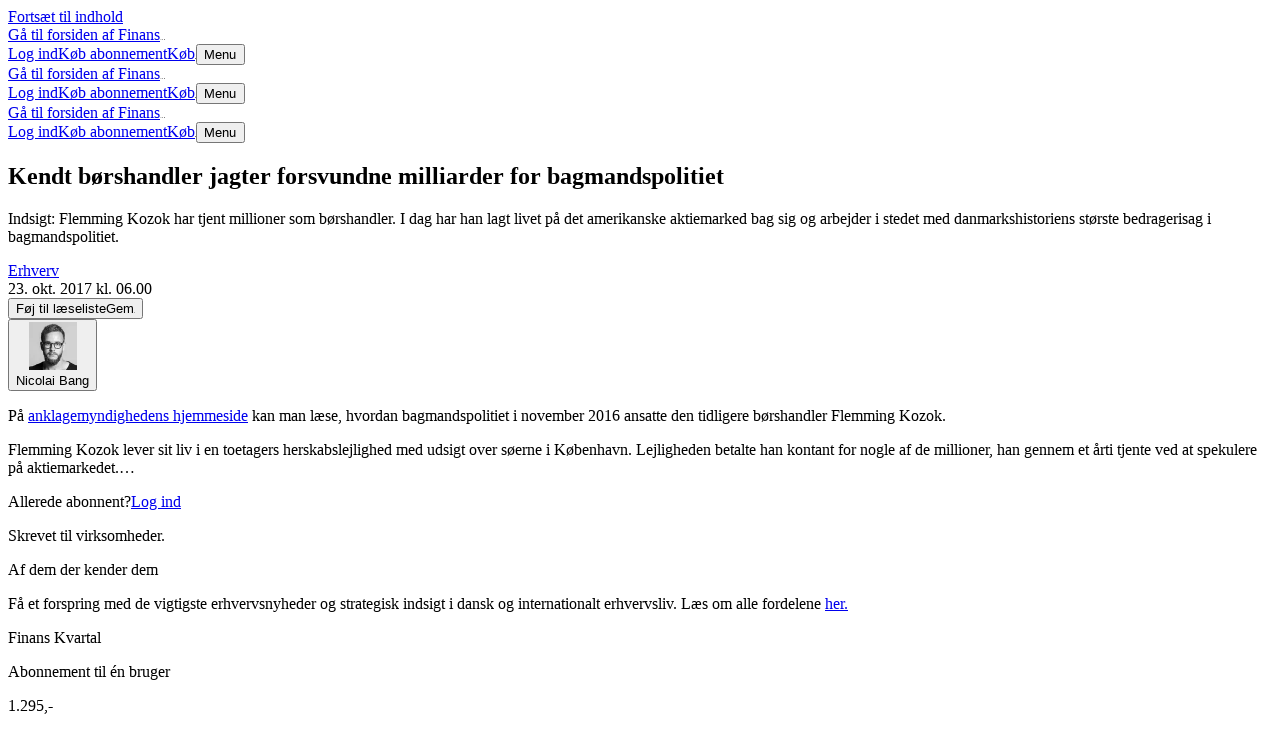

--- FILE ---
content_type: text/html; charset=utf-8
request_url: https://finans.dk/erhverv/ECE9956196/kendt-boershandler-jagter-forsvundne-milliarder-for-bagmandspolitiet?
body_size: 144652
content:
<!DOCTYPE html><html dir="ltr" lang="da"><head><meta charSet="utf-8"/><meta name="viewport" content="width=device-width, initial-scale=1, user-scalable=yes"/><link rel="stylesheet" href="/_next/static/css/44243dab24b5a121.css" data-precedence="next"/><link rel="preload" as="script" fetchPriority="low" href="/_next/static/chunks/webpack-66f1eec7f4b0a4a7.js"/><script src="/_next/static/chunks/538bca6c-4656d057b0b31356.js" async=""></script><script src="/_next/static/chunks/927-c82ff8107ebd67aa.js" async=""></script><script src="/_next/static/chunks/main-app-c32663b91908b5a0.js" async=""></script><script src="/_next/static/chunks/c7286262-a6449ddf891ebb85.js" async=""></script><script src="/_next/static/chunks/fac77a46-9c66abc4c8e182d4.js" async=""></script><script src="/_next/static/chunks/3208-8c1a68d8a745d5c8.js" async=""></script><script src="/_next/static/chunks/3512-a249b0d23be3bad2.js" async=""></script><script src="/_next/static/chunks/7939-1cb2d7de4501eb2e.js" async=""></script><script src="/_next/static/chunks/4040-25abe77d7fb3973d.js" async=""></script><script src="/_next/static/chunks/app/layout-9018ec7f12f2fab6.js" async=""></script><script src="/_next/static/chunks/5134-df57d7576c9e0837.js" async=""></script><script src="/_next/static/chunks/9688-2e3984c82ad34364.js" async=""></script><script src="/_next/static/chunks/7327-0be3f39e7d0f2a0f.js" async=""></script><script src="/_next/static/chunks/6743-627df777deb51f27.js" async=""></script><script src="/_next/static/chunks/1384-f0878914cc851a45.js" async=""></script><script src="/_next/static/chunks/1913-4188ed69b465d85b.js" async=""></script><script src="/_next/static/chunks/6532-7321a7ce519f42ae.js" async=""></script><script src="/_next/static/chunks/app/(layout-default)/layout-6106e59b39a50762.js" async=""></script><script src="/_next/static/chunks/app/error-87838d9e8c194a6c.js" async=""></script><script src="/_next/static/chunks/39231027-1b667f89435d70a9.js" async=""></script><script src="/_next/static/chunks/5683-b9d5975e431675c7.js" async=""></script><script src="/_next/static/chunks/9045-4f1d65e29bbfb059.js" async=""></script><script src="/_next/static/chunks/3459-903fa84f184b8d68.js" async=""></script><script src="/_next/static/chunks/3023-8833a9d33334705e.js" async=""></script><script src="/_next/static/chunks/8909-4db24e0ea546c50d.js" async=""></script><script src="/_next/static/chunks/app/%5B...catch-all%5D/page-d50b71f9671fb2aa.js" async=""></script><link rel="preload" href="https://consent.cookiebot.com/uc.js" as="script"/><link rel="preload" href="https://gadk.hit.gemius.pl/xgemius.js" as="script"/><link rel="preload" href="https://macro.adnami.io/macro/spec/adsm.macro.71a481d5-5f9d-4464-9872-c3dd6899b4fd.js" as="script"/><link rel="preload" href="https://www.googletagmanager.com/gtag/js?id=AW-16786043436" as="script"/><link rel="preload" href="https://securepubads.g.doubleclick.net/tag/js/gpt.js" as="script"/><link rel="preload" href="https://lwgadm.com/lw/pbjs?pid=cf4021f0-5323-471f-9d8e-6e229c41f22d" as="script"/><title>Kendt børshandler jagter forsvundne milliarder for bagmandspolitiet - Finans</title><meta name="description" content="Indsigt: Flemming Kozok har tjent millioner som børshandler. I dag har han lagt livet på det amerikanske aktiemarked bag sig og arbejder i stedet med danmarkshistoriens største bedragerisag i bagmandspolitiet."/><meta name="author" content="Nicolai Bang"/><link rel="manifest" href="/static/finans.dk/manifest.json"/><meta name="robots" content="index, follow, max-image-preview:large"/><meta name="bingbot" content="noarchive"/><meta name="article:publisher" content="https://www.facebook.com/finans.dk"/><link rel="canonical" href="https://finans.dk/erhverv/ECE9956196/kendt-boershandler-jagter-forsvundne-milliarder-for-bagmandspolitiet/"/><link rel="alternate" type="application/rss+xml" title="Tophistorier" href="https://feeds.finans.dk/topnyheder"/><link rel="alternate" type="application/rss+xml" title="Seneste nyt" href="https://feeds.finans.dk/seneste"/><link rel="alternate" type="application/rss+xml" title="Mest læste" href="https://feeds.finans.dk/mest-laeste"/><meta name="google-site-verification" content="E7q6hEUrPRWumghHXkq23ufN91lvo2NiYavWyqbNAXY"/><meta property="og:title" content="Kendt børshandler jagter forsvundne milliarder for bagmandspolitiet"/><meta property="og:description" content="Indsigt: Flemming Kozok har tjent millioner som børshandler. I dag har han lagt livet på det amerikanske aktiemarked bag sig og arbejder i stedet med danmarkshistoriens største bedragerisag i bagmandspolitiet."/><meta property="og:url" content="https://finans.dk/erhverv/ECE9956196/kendt-boershandler-jagter-forsvundne-milliarder-for-bagmandspolitiet/"/><meta property="og:site_name" content="Finans"/><meta property="og:locale" content="da_DK"/><meta property="og:image" content="https://billeder.finans.dk/pictures/image/7344604/yawou0/ALTERNATES/master-social/flemming-kozok-jpg"/><meta property="og:image:alt" content="Flemming Kozok har i over 20 år handlet aktier og har tjent ca. 34 mia. kr. efter handelsomkostninger. Arkivfoto fra 2014: Sofia Busk"/><meta property="og:image:width" content="1200"/><meta property="og:image:height" content="630"/><meta property="og:type" content="article"/><meta property="article:published_time" content="2017-10-23T04:00:00Z"/><meta property="article:section" content="Erhverv"/><meta property="article:tag" content="Bagmandspolitiet"/><meta property="article:tag" content="Børsmæglere"/><meta name="twitter:card" content="summary_large_image"/><meta name="twitter:site" content="@finansdk"/><meta name="twitter:creator" content="@Nicolai_Bang"/><meta name="twitter:title" content="Kendt børshandler jagter forsvundne milliarder for bagmandspolitiet"/><meta name="twitter:description" content="Indsigt: Flemming Kozok har tjent millioner som børshandler. I dag har han lagt livet på det amerikanske aktiemarked bag sig og arbejder i stedet med danmarkshistoriens største bedragerisag i bagmandspolitiet."/><meta name="twitter:image" content="https://billeder.finans.dk/pictures/image/7344604/yawou0/ALTERNATES/master-social/flemming-kozok-jpg"/><meta name="twitter:image:alt" content="Flemming Kozok har i over 20 år handlet aktier og har tjent ca. 34 mia. kr. efter handelsomkostninger. Arkivfoto fra 2014: Sofia Busk"/><meta name="twitter:image:width" content="1200"/><meta name="twitter:image:height" content="630"/><link rel="apple-touch-icon" href="/static/finans.dk/favicon/apple-touch-icon.png" sizes="180x180"/><link rel="icon" href="/static/finans.dk/favicon/favicon-32x32.png" type="image/png" sizes="32x32"/><link rel="icon" href="/static/finans.dk/favicon/favicon-16x16.png" type="image/png" sizes="16x16"/><link rel="shortcut icon" href="/static/finans.dk/favicon/favicon.ico" type="image/ico"/><link rel="mask-icon" href="/static/finans.dk/favicon/safari-pinned-tab.svg" type="image/svg" color="#faf7f2"/><script src="/_next/static/chunks/polyfills-42372ed130431b0a.js" noModule=""></script></head><body class="theme-color-finans.dk theme-font-finans.dk theme-spacing-finans.dk flex min-h-screen flex-col overflow-visible scroll-smooth bg-white font-missing text-16 selection:bg-brand-500 selection:text-white" data-controller="toggle-overlay"><div hidden=""><!--$--><!--/$--></div><!--$--><!--body--><!--$--><!--/$--><script>(self.__next_s=self.__next_s||[]).push([0,{"type":"text/javascript","children":"window.addEventListener(\"CookiebotOnDialogInit\",function(){if(Cookiebot.getDomainUrlParam(\"CookiebotScan\")===\"true\"){Cookiebot.setOutOfRegion()}});","id":"CookiebotScan"}])</script><script>(self.__next_s=self.__next_s||[]).push([0,{"type":"text/javascript","children":"function deleteSnowplowCookies() {\n\t\t\t\t\tvar cookies = document.cookie.split(\";\");\n\t\t\t\t\tcookies.forEach(function(cookie) {\n\t\t\t\t\t\tvar name = cookie.split(\"=\")[0].trim();\n\t\t\t\t\t\tif (name.startsWith('_sp_')) {\n\t\t\t\t\t\t\tdocument.cookie = name + '=;expires=Thu, 01 Jan 1970 00:00:01 GMT;path=/;';\n\t\t\t\t\t\t}\n\t\t\t\t\t});\n\t\t\t\t}\n\t\t\t\twindow.addEventListener('CookiebotOnDecline', function() {\n\t\t\t\t\tdeleteSnowplowCookies();\n\t\t\t\t});","id":"CookiebotDeleteSnowplowCookies"}])</script><script>(self.__next_s=self.__next_s||[]).push([0,{"type":"application/json","children":"{\"Frameworks\":{\"IABTCF2\":{\"AllowedVendors\":[10,11,12,13,15,16,21,25,28,30,31,32,33,42,44,50,52,58,60,61,62,66,68,69,70,76,77,78,80,82,84,91,92,95,97,98,109,110,111,115,120,122,126,128,129,131,132,148,153,157,163,164,173,193,202,209,226,238,239,243,253,259,264,270,273,276,278,284,290,293,311,315,328,329,345,347,358,361,373,377,385,394,410,415,422,430,466,486,493,502,507,524,536,559,565,568,573,580,597,606,610,612,624,625,628,630,647,674,684,686,716,726,729,737,742,755,756,768,772,780,787,788,793,801,804,807,810,812,815,845,851,855,865,877,907,919,922,929,943,986,991,1015,1029,1031,1097,1100,1113,1126,1129,1169,1180,1184,1198,1208,1234,1299,1311,1340],\"AllowedGoogleACVendors\":[70,89,108,122,149,196,259,311,323,415,486,494,495,540,574,864,981,1051,1095,1097,1205,1276,1301,1415,1449,1570,1577,1651,1716,1765,1870,1878,1889,2072,2253,2316,2526,2568,2571,2575,2677,2891,3251]}}}","id":"CookiebotConfiguration"}])</script><script>(self.__next_s=self.__next_s||[]).push(["https://consent.cookiebot.com/uc.js",{"data-cbid":"e9bfbbf7-8c77-4abb-bef9-8f9d24867cc9","data-culture":"DA","data-framework":"TCFv2.2","data-bulkconsentmode":"disabled","type":"text/javascript","id":"Cookiebot"}])</script><!--$--><!--/$--><a class="sr-only top-0 left-1/2 -translate-x-1/2 -translate-y-full rounded-b bg-brand-500 font-medium font-sans text-14 text-white outline-none transition hover:bg-brand-700 hover:ring-brand-700 focus:not-sr-only focus:absolute focus:z-50 focus:translate-y-0 focus:ring-2 focus:ring-brand-500 focus:ring-offset-1 focus:ring-offset-white" href="#main-content"><span class="inline-block px-2 py-1">Fortsæt til indhold</span></a><!--$--><div id="topscroll-mobile" class="relative z-0 bg-grey-100 empty:hidden md:hidden print:hidden [html[class*=&#x27;adnm-topscroll&#x27;]_&amp;]:hidden"><!--$?--><template id="B:0"></template><!--/$--></div><!--/$--><!--$--><div id="topscroll-desktop" class="hidden bg-grey-100 md:block md:empty:hidden print:hidden md:[html[class*=&#x27;adnm-topscroll&#x27;]_&amp;]:hidden"><!--$?--><template id="B:1"></template><!--/$--></div><!--/$--><div id="site-header" class="top-0 z-40 bg-white"><div class="hidden md:block md:px-1"><div class="border-grey-950 border-b-2"><div class="mx-auto flex h-9 max-w-screen-lg items-end gap-x-1 px-2 py-1.5 md:px-0"><div class="flex h-full grow items-center justify-start"><a class="relative rounded p-1 outline-none focus-visible:ring-2 focus-visible:ring-brand-500 h-full pl-0" href="/"><span class="sr-only">Gå til forsiden af <!-- -->Finans</span><svg class="fill-black mx-auto h-full max-w-full" viewBox="0 0 150 32" height="1" aria-hidden="true"><path d="M4.738 31.235H0V27.97h4.738V3.265H0V0h26.55v11.602h-3.352l-.447-8.206H8.895v11.471h10.548v3.396H8.895v9.707h6.615v3.265zm33.586-2.955h4.45v2.957h-12.96V28.28h4.448l.023-1.146V11.597l-1.161.008h-2.956v-3h8.14v18.53l.018 1.145zM33.719 0h4.838v4.396H33.72zm15.494 31.235h-4.468v-2.957h4.468V11.602H44.34V8.603H53.1v7.368l-.804-3.793h1.923l-2.056 7.278q-.314-3.176.558-5.78.871-2.602 2.815-4.103 1.945-1.5 4.805-1.5 3.575-.001 5.811 2.294 2.234 2.294 2.234 6.353v11.56h4.469v2.957H60.43V28.28h3.934V17.075q0-2.87-1.252-4.324-1.251-1.456-3.577-1.456-1.878 0-3.307.883-1.432.882-2.212 2.448-.783 1.566-.782 3.553v10.104h3.934v2.957H49.21zm26.885-1.037q-2.212-1.566-2.211-4.788-.002-1.896.894-3.242.894-1.346 2.75-2.25 1.855-.905 4.805-1.479l8-1.5-1.52 1.235v-1.5q0-2.825-1.297-4.149t-3.843-1.324q-2.326 0-3.664 1.059-1.342 1.06-1.609 3h-4.066q.313-3.265 2.727-5.228 2.411-1.961 6.66-1.962c2.832 0 5.094.75 6.705 2.25q2.415 2.25 2.413 6.442v9.884q-.001 1.014.448 1.5c.296.325.716.487 1.251.487q.849 0 1.342-.486.494-.487.493-1.544v-4.941h2.772v5.028q0 2.47-1.362 3.773-1.364 1.303-3.6 1.303c-1.49 0-2.756-.42-3.709-1.258q-1.431-1.256-1.43-3.374v-1.677l1.161 2.34h-1.653l1.52-5.426q0 4.28-2.234 6.84-2.236 2.558-6.346 2.557-3.175-.001-5.386-1.565zm9.408-2.337a6.03 6.03 0 0 0 2.413-2.183q.893-1.411.894-3.265v-3.22l2.147.221-8.181 1.677q-1.52.31-2.594.839t-1.631 1.367-.558 1.984q0 1.59 1.05 2.471 1.051.883 3.062.883 1.875 0 3.398-.771zm19.222 3.374h-4.469v-2.957h4.469V11.602h-4.873V8.603h8.761v7.368l-.804-3.793h1.922l-2.056 7.278q-.312-3.176.558-5.78.873-2.602 2.815-4.103 1.945-1.5 4.806-1.5 3.574-.001 5.811 2.294 2.234 2.294 2.234 6.353v11.56h4.469v2.957h-12.426V28.28h3.933V17.075q0-2.87-1.251-4.324-1.252-1.456-3.577-1.456-1.879 0-3.307.883-1.433.882-2.212 2.448-.783 1.566-.782 3.553v10.104h3.934v2.957h-7.958zm25.298-9.132h2.37l.85 2.823-.402 6.309h-2.815v-9.132zm6.055 8.427a8.2 8.2 0 0 1-3.174-3.374q-1.096-2.14-1.453-5.05h1.521c.387 2.178 1.266 3.83 2.636 4.964q2.055 1.7 5.14 1.699 2.322 0 3.777-.948 1.452-.947 1.453-2.758.001-1.545-1.096-2.382-1.095-.837-3.197-1.146l-3.262-.486q-3.665-.574-5.811-2.096t-2.146-4.523q-.001-3.177 2.347-4.765 2.345-1.589 5.834-1.588 3.129 0 4.984 1.258t2.636 3.175q.781 1.92.872 4.126h-1.028q-.625-2.914-2.347-4.193c-1.149-.853-2.614-1.28-4.404-1.28q-2.235 0-3.553.772-1.32.773-1.32 2.317 0 1.456 1.161 2.14t3.441.993l3.307.441q3.263.398 5.432 2.097 2.168 1.7 2.169 4.919c0 2.146-.805 3.912-2.413 5.118q-2.413 1.808-6.258 1.808-3.173 0-5.253-1.235zm-2.481-3.882v1.19h-.982v-1.19zm12.828-15.177v1.19h-.982v-1.19zm-.668 3.22.357-6.088h2.772v8.03h-2.503z"></path></svg></a></div><nav class="flex h-full shrink-0 items-center justify-end gap-x-3 pt-1 md:basis-32"><a class="hidden p-0.5 font-sans font-semibold text-13 text-grey-700 -tracking-2 decoration-[0.5px] underline-offset-2 hover:underline md:block" href="/login?returnUrl=%2Ferhverv%2FECE9956196%2Fkendt-boershandler-jagter-forsvundne-milliarder-for-bagmandspolitiet%3FloggedIn%3Dtrue%26"><span class="whitespace-nowrap py-0.5">Log ind</span></a><a class="flex p-0.5 text-grey-950 decoration-[0.5px] underline-offset-2 hover:underline group/buy-button font-sans font-semibold text-13 -tracking-2" href="https://abonnement.finans.dk/" target="_blank" rel="noopener noreferrer"><span class="whitespace-nowrap py-0.5 font-bold"><span class="hidden md:inline">Køb abonnement</span><span class="md:hidden">Køb</span><svg class="ml-1 size-1.25 inline fill-current group-hover/buy-button:translate-x-0.25 group-hover/buy-button:-translate-y-0.25 motion-safe:transition" viewBox="8.1 8.6 9 9" height="1" aria-hidden="true"><path d="M17 8.65v7.784h-1.184V10.63L8.944 17.5l-.813-.814 6.852-6.851H9.216V8.65z"></path></svg></span></a><button type="button" class="group/button -mx-1.5 -my-1 select-none px-1.5 py-1 text-center font-sans outline-none transition-all duration-200 group flex flex-row items-center rounded not-disabled:focus-visible:ring-2 not-disabled:focus-visible:ring-brand-500"><span class="pr-0.5 font-sans font-semibold text-13 text-grey-700 -tracking-2 group-hover:underline">Menu</span><svg class="size-3" viewBox="0 0 24 24" height="1" aria-hidden="true"><rect x="4" y="11" width="16" height="2" rx="1" class="origin-center transition-transform duration-300 ease-in-out -translate-y-[0.3125rem]"></rect><rect x="4" y="11" width="16" height="2" rx="1" class="transition-opacity duration-300 ease-in-out"></rect><rect x="4" y="11" width="16" height="2" rx="1" class="origin-center transition-transform duration-300 ease-in-out translate-y-[0.3125rem]"></rect></svg></button></nav></div></div></div><div class="border-grey-950 border-b-2 md:hidden"><div class=""><div class="mx-auto flex h-9 max-w-screen-lg items-end gap-x-1 px-2 py-1.5 md:px-0"><div class="flex h-full grow items-center justify-start"><a class="relative rounded p-1 outline-none focus-visible:ring-2 focus-visible:ring-brand-500 h-full pl-0" href="/"><span class="sr-only">Gå til forsiden af <!-- -->Finans</span><svg class="fill-black mx-auto h-full max-w-full" viewBox="0 0 150 32" height="1" aria-hidden="true"><path d="M4.738 31.235H0V27.97h4.738V3.265H0V0h26.55v11.602h-3.352l-.447-8.206H8.895v11.471h10.548v3.396H8.895v9.707h6.615v3.265zm33.586-2.955h4.45v2.957h-12.96V28.28h4.448l.023-1.146V11.597l-1.161.008h-2.956v-3h8.14v18.53l.018 1.145zM33.719 0h4.838v4.396H33.72zm15.494 31.235h-4.468v-2.957h4.468V11.602H44.34V8.603H53.1v7.368l-.804-3.793h1.923l-2.056 7.278q-.314-3.176.558-5.78.871-2.602 2.815-4.103 1.945-1.5 4.805-1.5 3.575-.001 5.811 2.294 2.234 2.294 2.234 6.353v11.56h4.469v2.957H60.43V28.28h3.934V17.075q0-2.87-1.252-4.324-1.251-1.456-3.577-1.456-1.878 0-3.307.883-1.432.882-2.212 2.448-.783 1.566-.782 3.553v10.104h3.934v2.957H49.21zm26.885-1.037q-2.212-1.566-2.211-4.788-.002-1.896.894-3.242.894-1.346 2.75-2.25 1.855-.905 4.805-1.479l8-1.5-1.52 1.235v-1.5q0-2.825-1.297-4.149t-3.843-1.324q-2.326 0-3.664 1.059-1.342 1.06-1.609 3h-4.066q.313-3.265 2.727-5.228 2.411-1.961 6.66-1.962c2.832 0 5.094.75 6.705 2.25q2.415 2.25 2.413 6.442v9.884q-.001 1.014.448 1.5c.296.325.716.487 1.251.487q.849 0 1.342-.486.494-.487.493-1.544v-4.941h2.772v5.028q0 2.47-1.362 3.773-1.364 1.303-3.6 1.303c-1.49 0-2.756-.42-3.709-1.258q-1.431-1.256-1.43-3.374v-1.677l1.161 2.34h-1.653l1.52-5.426q0 4.28-2.234 6.84-2.236 2.558-6.346 2.557-3.175-.001-5.386-1.565zm9.408-2.337a6.03 6.03 0 0 0 2.413-2.183q.893-1.411.894-3.265v-3.22l2.147.221-8.181 1.677q-1.52.31-2.594.839t-1.631 1.367-.558 1.984q0 1.59 1.05 2.471 1.051.883 3.062.883 1.875 0 3.398-.771zm19.222 3.374h-4.469v-2.957h4.469V11.602h-4.873V8.603h8.761v7.368l-.804-3.793h1.922l-2.056 7.278q-.312-3.176.558-5.78.873-2.602 2.815-4.103 1.945-1.5 4.806-1.5 3.574-.001 5.811 2.294 2.234 2.294 2.234 6.353v11.56h4.469v2.957h-12.426V28.28h3.933V17.075q0-2.87-1.251-4.324-1.252-1.456-3.577-1.456-1.879 0-3.307.883-1.433.882-2.212 2.448-.783 1.566-.782 3.553v10.104h3.934v2.957h-7.958zm25.298-9.132h2.37l.85 2.823-.402 6.309h-2.815v-9.132zm6.055 8.427a8.2 8.2 0 0 1-3.174-3.374q-1.096-2.14-1.453-5.05h1.521c.387 2.178 1.266 3.83 2.636 4.964q2.055 1.7 5.14 1.699 2.322 0 3.777-.948 1.452-.947 1.453-2.758.001-1.545-1.096-2.382-1.095-.837-3.197-1.146l-3.262-.486q-3.665-.574-5.811-2.096t-2.146-4.523q-.001-3.177 2.347-4.765 2.345-1.589 5.834-1.588 3.129 0 4.984 1.258t2.636 3.175q.781 1.92.872 4.126h-1.028q-.625-2.914-2.347-4.193c-1.149-.853-2.614-1.28-4.404-1.28q-2.235 0-3.553.772-1.32.773-1.32 2.317 0 1.456 1.161 2.14t3.441.993l3.307.441q3.263.398 5.432 2.097 2.168 1.7 2.169 4.919c0 2.146-.805 3.912-2.413 5.118q-2.413 1.808-6.258 1.808-3.173 0-5.253-1.235zm-2.481-3.882v1.19h-.982v-1.19zm12.828-15.177v1.19h-.982v-1.19zm-.668 3.22.357-6.088h2.772v8.03h-2.503z"></path></svg></a></div><nav class="flex h-full shrink-0 items-center justify-end gap-x-3 pt-1 md:basis-32"><a class="hidden p-0.5 font-sans font-semibold text-13 text-grey-700 -tracking-2 decoration-[0.5px] underline-offset-2 hover:underline md:block" href="/login?returnUrl=%2Ferhverv%2FECE9956196%2Fkendt-boershandler-jagter-forsvundne-milliarder-for-bagmandspolitiet%3FloggedIn%3Dtrue%26"><span class="whitespace-nowrap py-0.5">Log ind</span></a><a class="flex p-0.5 text-grey-950 decoration-[0.5px] underline-offset-2 hover:underline group/buy-button font-sans font-semibold text-13 -tracking-2" href="https://abonnement.finans.dk/" target="_blank" rel="noopener noreferrer"><span class="whitespace-nowrap py-0.5 font-bold"><span class="hidden md:inline">Køb abonnement</span><span class="md:hidden">Køb</span><svg class="ml-1 size-1.25 inline fill-current group-hover/buy-button:translate-x-0.25 group-hover/buy-button:-translate-y-0.25 motion-safe:transition" viewBox="8.1 8.6 9 9" height="1" aria-hidden="true"><path d="M17 8.65v7.784h-1.184V10.63L8.944 17.5l-.813-.814 6.852-6.851H9.216V8.65z"></path></svg></span></a><button type="button" class="group/button -mx-1.5 -my-1 select-none px-1.5 py-1 text-center font-sans outline-none transition-all duration-200 group flex flex-row items-center rounded not-disabled:focus-visible:ring-2 not-disabled:focus-visible:ring-brand-500"><span class="pr-0.5 font-sans font-semibold text-13 text-grey-700 -tracking-2 group-hover:underline">Menu</span><svg class="size-3" viewBox="0 0 24 24" height="1" aria-hidden="true"><rect x="4" y="11" width="16" height="2" rx="1" class="origin-center transition-transform duration-300 ease-in-out -translate-y-[0.3125rem]"></rect><rect x="4" y="11" width="16" height="2" rx="1" class="transition-opacity duration-300 ease-in-out"></rect><rect x="4" y="11" width="16" height="2" rx="1" class="origin-center transition-transform duration-300 ease-in-out translate-y-[0.3125rem]"></rect></svg></button></nav></div></div></div><nav class="fixed top-0 z-50 w-screen transition-all duration-500 aria-hidden:invisible aria-hidden:-translate-y-full h-9.5 border-grey-300 border-b-2 bg-white shadow-md" aria-hidden="true"><div class=""><div class="mx-auto flex h-9 max-w-screen-lg items-end gap-x-1 px-2 py-1.5 md:px-0"><div class="flex h-full grow items-center justify-start"><a class="relative rounded p-1 outline-none focus-visible:ring-2 focus-visible:ring-brand-500 h-full pl-0" href="/"><span class="sr-only">Gå til forsiden af <!-- -->Finans</span><svg class="fill-black mx-auto h-full max-w-full" viewBox="0 0 150 32" height="1" aria-hidden="true"><path d="M4.738 31.235H0V27.97h4.738V3.265H0V0h26.55v11.602h-3.352l-.447-8.206H8.895v11.471h10.548v3.396H8.895v9.707h6.615v3.265zm33.586-2.955h4.45v2.957h-12.96V28.28h4.448l.023-1.146V11.597l-1.161.008h-2.956v-3h8.14v18.53l.018 1.145zM33.719 0h4.838v4.396H33.72zm15.494 31.235h-4.468v-2.957h4.468V11.602H44.34V8.603H53.1v7.368l-.804-3.793h1.923l-2.056 7.278q-.314-3.176.558-5.78.871-2.602 2.815-4.103 1.945-1.5 4.805-1.5 3.575-.001 5.811 2.294 2.234 2.294 2.234 6.353v11.56h4.469v2.957H60.43V28.28h3.934V17.075q0-2.87-1.252-4.324-1.251-1.456-3.577-1.456-1.878 0-3.307.883-1.432.882-2.212 2.448-.783 1.566-.782 3.553v10.104h3.934v2.957H49.21zm26.885-1.037q-2.212-1.566-2.211-4.788-.002-1.896.894-3.242.894-1.346 2.75-2.25 1.855-.905 4.805-1.479l8-1.5-1.52 1.235v-1.5q0-2.825-1.297-4.149t-3.843-1.324q-2.326 0-3.664 1.059-1.342 1.06-1.609 3h-4.066q.313-3.265 2.727-5.228 2.411-1.961 6.66-1.962c2.832 0 5.094.75 6.705 2.25q2.415 2.25 2.413 6.442v9.884q-.001 1.014.448 1.5c.296.325.716.487 1.251.487q.849 0 1.342-.486.494-.487.493-1.544v-4.941h2.772v5.028q0 2.47-1.362 3.773-1.364 1.303-3.6 1.303c-1.49 0-2.756-.42-3.709-1.258q-1.431-1.256-1.43-3.374v-1.677l1.161 2.34h-1.653l1.52-5.426q0 4.28-2.234 6.84-2.236 2.558-6.346 2.557-3.175-.001-5.386-1.565zm9.408-2.337a6.03 6.03 0 0 0 2.413-2.183q.893-1.411.894-3.265v-3.22l2.147.221-8.181 1.677q-1.52.31-2.594.839t-1.631 1.367-.558 1.984q0 1.59 1.05 2.471 1.051.883 3.062.883 1.875 0 3.398-.771zm19.222 3.374h-4.469v-2.957h4.469V11.602h-4.873V8.603h8.761v7.368l-.804-3.793h1.922l-2.056 7.278q-.312-3.176.558-5.78.873-2.602 2.815-4.103 1.945-1.5 4.806-1.5 3.574-.001 5.811 2.294 2.234 2.294 2.234 6.353v11.56h4.469v2.957h-12.426V28.28h3.933V17.075q0-2.87-1.251-4.324-1.252-1.456-3.577-1.456-1.879 0-3.307.883-1.433.882-2.212 2.448-.783 1.566-.782 3.553v10.104h3.934v2.957h-7.958zm25.298-9.132h2.37l.85 2.823-.402 6.309h-2.815v-9.132zm6.055 8.427a8.2 8.2 0 0 1-3.174-3.374q-1.096-2.14-1.453-5.05h1.521c.387 2.178 1.266 3.83 2.636 4.964q2.055 1.7 5.14 1.699 2.322 0 3.777-.948 1.452-.947 1.453-2.758.001-1.545-1.096-2.382-1.095-.837-3.197-1.146l-3.262-.486q-3.665-.574-5.811-2.096t-2.146-4.523q-.001-3.177 2.347-4.765 2.345-1.589 5.834-1.588 3.129 0 4.984 1.258t2.636 3.175q.781 1.92.872 4.126h-1.028q-.625-2.914-2.347-4.193c-1.149-.853-2.614-1.28-4.404-1.28q-2.235 0-3.553.772-1.32.773-1.32 2.317 0 1.456 1.161 2.14t3.441.993l3.307.441q3.263.398 5.432 2.097 2.168 1.7 2.169 4.919c0 2.146-.805 3.912-2.413 5.118q-2.413 1.808-6.258 1.808-3.173 0-5.253-1.235zm-2.481-3.882v1.19h-.982v-1.19zm12.828-15.177v1.19h-.982v-1.19zm-.668 3.22.357-6.088h2.772v8.03h-2.503z"></path></svg></a></div><nav class="flex h-full shrink-0 items-center justify-end gap-x-3 pt-1 md:basis-32"><a class="hidden p-0.5 font-sans font-semibold text-13 text-grey-700 -tracking-2 decoration-[0.5px] underline-offset-2 hover:underline md:block" href="/login?returnUrl=%2Ferhverv%2FECE9956196%2Fkendt-boershandler-jagter-forsvundne-milliarder-for-bagmandspolitiet%3FloggedIn%3Dtrue%26"><span class="whitespace-nowrap py-0.5">Log ind</span></a><a class="flex p-0.5 text-grey-950 decoration-[0.5px] underline-offset-2 hover:underline group/buy-button font-sans font-semibold text-13 -tracking-2" href="https://abonnement.finans.dk/" target="_blank" rel="noopener noreferrer"><span class="whitespace-nowrap py-0.5 font-bold"><span class="hidden md:inline">Køb abonnement</span><span class="md:hidden">Køb</span><svg class="ml-1 size-1.25 inline fill-current group-hover/buy-button:translate-x-0.25 group-hover/buy-button:-translate-y-0.25 motion-safe:transition" viewBox="8.1 8.6 9 9" height="1" aria-hidden="true"><path d="M17 8.65v7.784h-1.184V10.63L8.944 17.5l-.813-.814 6.852-6.851H9.216V8.65z"></path></svg></span></a><button type="button" class="group/button -mx-1.5 -my-1 select-none px-1.5 py-1 text-center font-sans outline-none transition-all duration-200 group flex flex-row items-center rounded not-disabled:focus-visible:ring-2 not-disabled:focus-visible:ring-brand-500"><span class="pr-0.5 font-sans font-semibold text-13 text-grey-700 -tracking-2 group-hover:underline">Menu</span><svg class="size-3" viewBox="0 0 24 24" height="1" aria-hidden="true"><rect x="4" y="11" width="16" height="2" rx="1" class="origin-center transition-transform duration-300 ease-in-out -translate-y-[0.3125rem]"></rect><rect x="4" y="11" width="16" height="2" rx="1" class="transition-opacity duration-300 ease-in-out"></rect><rect x="4" y="11" width="16" height="2" rx="1" class="origin-center transition-transform duration-300 ease-in-out translate-y-[0.3125rem]"></rect></svg></button></nav></div></div></nav><span hidden="" style="position:fixed;top:1px;left:1px;width:1px;height:0;padding:0;margin:-1px;overflow:hidden;clip:rect(0, 0, 0, 0);white-space:nowrap;border-width:0;display:none"></span></div><span hidden="" style="position:fixed;top:1px;left:1px;width:1px;height:0;padding:0;margin:-1px;overflow:hidden;clip:rect(0, 0, 0, 0);white-space:nowrap;border-width:0;display:none"></span><div id="main-content" class="z-1 grow overflow-x-clip bg-white"><div class="relative size-0"><span id="HeaderObserver" class="absolute top-40 size-0"></span></div><main class="font-sans-text text-18/28 text-grey-900"><article class="relative relative z-0 md:min-h-[80em]" obs-boundary="" obs-boundary-id="article-body_9956196" obs-boundary-type="article-body" obs-boundary-additional-data="undefined"><span class="invisible absolute size-0 top-1/4"></span><span class="invisible absolute size-0 top-1/2"></span><span class="invisible absolute size-0 top-3/4"></span><span class="invisible absolute size-0 bottom-0"></span><header class="mt-3 md:mt-10 relative -z-10 mb-4 md:mb-5"><div class="min-h-[calc(400px)] justify-center bg-grey-100 empty:hidden md:hidden print:hidden mb-3"><!--$?--><template id="B:2"></template><!--/$--></div><div class="relative -z-10 hidden flex-col items-center md:flex md:empty:hidden print:hidden -top-3"><ins id="wallpaperBackground" class="absolute inset-x-0 h-[1140px] w-full overflow-hidden"></ins><div class="min-h-[180px] hidden md:block md:empty:hidden print:hidden"><!--$?--><template id="B:3"></template><!--/$--></div><div class="o-article__background absolute top-[180px] h-lvh min-h-[80em] w-full max-w-[calc(var(--theme-container-article-max-width)+2*var(--theme-container-padding))] rounded bg-white"></div></div><h1 class="container-article mb-2 font-semibold text-32/38 -tracking-3 md:text-42/48 md:-tracking-2 font-sans text-grey-950">Kendt børshandler jagter forsvundne milliarder for bagmandspolitiet</h1><p class="container-article text-grey-900 mb-4 font-serif text-18/26 -tracking-2 md:mb-5">Indsigt: Flemming Kozok har tjent millioner som børshandler. I dag har han lagt livet på det amerikanske aktiemarked bag sig og arbejder i stedet med danmarkshistoriens største bedragerisag i bagmandspolitiet.</p><div class="container-article"><div class="mb-2 flex flex-row items-end gap-y-0.5 font-serif text-11/16 text-grey-700 uppercase -tracking-2 md:items-center justify-between"><div class="flex flex-1 flex-col md:flex-row"><a class="mr-1.5 whitespace-nowrap font-medium font-serif text-16/24 text-grey-800 uppercase tracking-3 hover:underline" href="/erhverv">Erhverv</a><div class="my-auto flex grow flex-row flex-wrap"><time class="translate-y-(--theme-spacing-button-text-vertical-alignment-correction) whitespace-nowrap border-grey-600 not-last:border-r not-last:pr-1" dateTime="2017-10-23T06:00">23. okt. 2017<!-- --> kl.<!-- --> <!-- -->06.00</time></div></div><form class="shrink-0" action="javascript:throw new Error(&#x27;React form unexpectedly submitted.&#x27;)"><button type="submit" class="group/button -mx-1.5 -my-1 select-none px-1.5 py-1 text-center font-sans outline-none transition-all duration-200 flex items-center gap-x-1 rounded-full text-11/12 text-grey-700 uppercase tracking-5 hover:bg-grey-100 hover:text-grey-900 focus-visible:bg-grey-100 focus-visible:ring-grey-500 focus-visible:ring-2 focus-visible:ring-current focus-visible:ring-offset-2 motion-safe:active:scale-98"><span class="hidden whitespace-nowrap font-serif md:inline">Føj til læseliste</span><span class="whitespace-nowrap font-serif md:hidden">Gem</span><svg class="inline size-2 fill-grey-700 group-hover/button:fill-grey-900" viewBox="0 0 13 16" height="1" aria-hidden="true"><path d="M11.413 1.57v12.006l-3.317-3.298-1.114-1.111-1.113 1.122-3.307 3.332V1.571zM11.987 0H1.989C1.438 0 .988.438.988.987v14.014c0 .55.45.999 1 .999H2a.96.96 0 0 0 .697-.292l4.296-4.32 4.297 4.275a.96.96 0 0 0 .708.292c.259 0 .495-.09.697-.28l.012-.012a.92.92 0 0 0 .292-.707V.988A1.01 1.01 0 0 0 11.987 0"></path></svg></button><span hidden="" style="position:fixed;top:1px;left:1px;width:1px;height:0;padding:0;margin:-1px;overflow:hidden;clip:rect(0, 0, 0, 0);white-space:nowrap;border-width:0;display:none"></span></form></div></div><div class="container-article"><div class="border-grey-300 border-t"><div class="flex flex-col md:flex-row border-grey-300 border-b md:py-1"><address class="flex items-center border-grey-300 border-t py-1 first:border-none md:ml-2 md:border-t-0 md:border-l md:py-0 md:pl-2 md:first:ml-0 md:first:pl-0"><button type="button" class="group/button -mx-1.5 -my-1 select-none px-1.5 py-1 text-center font-sans outline-none transition-all duration-200 group rounded-full decoration-brand-500 focus-visible:underline"><div class="flex items-center gap-x-2 border-grey-300 border-t text-left first:border-none md:ml-2 md:border-t-0 md:border-l md:pl-2 md:first:ml-0 md:first:pl-0"><div class="relative shrink-0"><!--$?--><template id="B:4"></template><!--/$--><div class="absolute top-0 size-6 bg-grey-600 opacity-20"></div></div><div class="flex flex-col gap-y-0.5"><span class="font-article-marker font-medium text-14 text-grey-950 -tracking-3 group-hover:underline hover:underline">Nicolai Bang</span></div></div></button><span hidden="" style="position:fixed;top:1px;left:1px;width:1px;height:0;padding:0;margin:-1px;overflow:hidden;clip:rect(0, 0, 0, 0);white-space:nowrap;border-width:0;display:none"></span></address></div></div></div></header><p class="container-text mb-4 -tracking-2">På <a class="text-link-500 hover:text-link-700 underline transition-colors" href="http://www.anklagemyndigheden.dk/nyheder/Sider/fra-boershandel-til-soeik.aspx" target="_blank" rel="noopener noreferrer">anklagemyndighedens hjemmeside</a> kan man læse, hvordan bagmandspolitiet i november 2016 ansatte den tidligere børshandler Flemming Kozok.</p><p class="container-text mb-4 -tracking-2">Flemming Kozok lever sit liv i en toetagers herskabslejlighed med udsigt over søerne i København. Lejligheden betalte han kontant for nogle af de millioner, han gennem et årti tjente ved at spekulere på aktiemarkedet.…</p><!--$?--><template id="B:5"></template><!--/$--></article><div class="mx-auto flex max-w-screen-lg justify-start gap-x-3 px-2 md:px-0.5"><button type="button" class="group/button -mx-1.5 -my-1 select-none px-1.5 py-1 text-center font-sans outline-none transition-all duration-200 flex items-center gap-x-1 rounded-full text-11/12 text-grey-700 uppercase tracking-5 hover:bg-grey-100 hover:text-grey-900 focus-visible:bg-grey-100 focus-visible:ring-grey-500 focus-visible:ring-2 focus-visible:ring-current focus-visible:ring-offset-2 motion-safe:active:scale-98"><span class="whitespace-nowrap font-serif">Del artiklen</span><svg class="inline size-2 fill-grey-700 group-hover/button:fill-grey-900" viewBox="7 7 18 18" height="1" aria-hidden="true"><path d="M22.38 14.75h-2.25c-.51 0-.92.4-.92.9s.41.9.92.9h1.32V23H10.54v-6.45h1.32c.51 0 .92-.4.92-.9s-.41-.9-.92-.9H9.62a.906.906 0 0 0-.92.89v8.25c0 .24.1.46.27.63s.41.26.65.26h12.76a.906.906 0 0 0 .92-.89v-8.25c0-.5-.41-.9-.92-.9zm-10.52-1.63c.25 0 .48-.09.65-.26l2.22-2.18.34-.33v8.59c0 .5.41.9.92.9s.92-.4.92-.9v-8.59l.34.33 2.22 2.18c.17.17.41.26.65.26s.48-.09.65-.26.27-.39.27-.63-.1-.46-.27-.63l-3.34-3.28-.92-.9a.74.74 0 0 0-.53-.21c-.2 0-.39.08-.53.21l-.92.9-3.34 3.28c-.17.17-.27.39-.27.63s.1.46.27.63.41.26.65.26z"></path></svg></button><span hidden="" style="position:fixed;top:1px;left:1px;width:1px;height:0;padding:0;margin:-1px;overflow:hidden;clip:rect(0, 0, 0, 0);white-space:nowrap;border-width:0;display:none"></span></div><div class="relative" obs-boundary="" obs-boundary-id="topics[0]" obs-boundary-type="article-topics" obs-boundary-additional-data="undefined"><div class="mx-auto max-w-screen-lg bg-white px-2 md:px-0.5"><div class="mt-5 flex max-w-screen-lg flex-col font-sans empty:border-t empty:border-t-grey-300 empty:pb-5 md:mx-auto md:mt-3 md:flex-row md:items-center md:border-t md:border-t-grey-300 md:pt-1 md:pb-5 md:empty:pt-0"><div class="flex items-center border-b border-b-grey-950 py-2 font-medium font-serif text-21/28 text-grey-950 -tracking-5 md:mr-2 md:whitespace-nowrap md:border-r md:border-r-grey-300 md:border-b-0 md:py-0 md:pr-2 md:text-16/28">Artiklens emner</div><div class="relative md:h-4 md:overflow-hidden"><div class="after:absolute after:-right-2 after:h-4 after:w-4 after:bg-linear-to-r after:from-transparent after:to-white after:content-[&#x27;&#x27;] md:flex md:h-4 md:items-center md:overflow-hidden md:pl-0.25"><div class="flex items-center justify-between border-y-grey-300 py-2 text-16/12 text-grey-600 tracking-5 md:mr-3 md:border-none md:py-0"><span class="md:pr-1"><a class="text-grey-600 transition duration-200 hover:text-grey-900 md:whitespace-nowrap" href="/tags/organisationer.jp.dk,2014:Bagmandspolitiet">Bagmandspolitiet</a></span><div class=""><form action="javascript:throw new Error(&#x27;React form unexpectedly submitted.&#x27;)"><button type="submit" class="group/button flex select-none items-center outline-none transition duration-200"><span class="rounded-full transition duration-200 group-focus-visible/button:ring-2 group-focus-visible/button:ring-offset-1 group-active/button:scale-98 fill-grey-50 text-grey-600 group-hover/button:fill-grey-100 group-focus-visible/button:fill-grey-50 group-focus-visible/button:ring-grey-600 group-active/button:fill-grey-100 group-active/button:text-grey-950"><svg class="size-3" viewBox="0 0 16 17" height="1" aria-hidden="true"><title>Følg dette emne</title><path d="M8 .741a7.5 7.5 0 1 1 0 15 7.5 7.5 0 0 1 0-15Z" class="stroke-current"></path><path d="M10.748 7.841H8.406V5.493a.395.395 0 0 0-.79 0V7.84H5.252a.395.395 0 0 0 0 .79h2.363v2.353a.395.395 0 0 0 .789 0V8.63h2.342a.395.395 0 0 0 0-.789z" class="fill-current"></path></svg></span></button></form><span hidden="" style="position:fixed;top:1px;left:1px;width:1px;height:0;padding:0;margin:-1px;overflow:hidden;clip:rect(0, 0, 0, 0);white-space:nowrap;border-width:0;display:none"></span></div></div><div class="flex items-center justify-between border-y-grey-300 py-2 text-16/12 text-grey-600 tracking-5 md:mr-3 md:border-none md:py-0"><span class="md:pr-1"><a class="text-grey-600 transition duration-200 hover:text-grey-900 md:whitespace-nowrap" href="/tags/organisationer.jp.dk,2014:B%C3%B8rsm%C3%A6glere">Børsmæglere</a></span><div class=""><form action="javascript:throw new Error(&#x27;React form unexpectedly submitted.&#x27;)"><button type="submit" class="group/button flex select-none items-center outline-none transition duration-200"><span class="rounded-full transition duration-200 group-focus-visible/button:ring-2 group-focus-visible/button:ring-offset-1 group-active/button:scale-98 fill-grey-50 text-grey-600 group-hover/button:fill-grey-100 group-focus-visible/button:fill-grey-50 group-focus-visible/button:ring-grey-600 group-active/button:fill-grey-100 group-active/button:text-grey-950"><svg class="size-3" viewBox="0 0 16 17" height="1" aria-hidden="true"><title>Følg dette emne</title><path d="M8 .741a7.5 7.5 0 1 1 0 15 7.5 7.5 0 0 1 0-15Z" class="stroke-current"></path><path d="M10.748 7.841H8.406V5.493a.395.395 0 0 0-.79 0V7.84H5.252a.395.395 0 0 0 0 .79h2.363v2.353a.395.395 0 0 0 .789 0V8.63h2.342a.395.395 0 0 0 0-.789z" class="fill-current"></path></svg></span></button></form><span hidden="" style="position:fixed;top:1px;left:1px;width:1px;height:0;padding:0;margin:-1px;overflow:hidden;clip:rect(0, 0, 0, 0);white-space:nowrap;border-width:0;display:none"></span></div></div></div></div><div class="mb-3 flex items-center justify-center py-3 md:mb-0 md:ml-auto md:whitespace-nowrap md:py-0 md:pl-6"><a class="mx-auto flex h-5 w-fit items-center border border-grey-700 px-2 font-medium font-serif text-11/12 text-grey-700 uppercase tracking-4 transition duration-200 hover:border-grey-950 hover:text-grey-900 active:border-grey-700 active:bg-grey-100 active:text-grey-700 not-disabled:focus-visible:ring-2 not-disabled:focus-visible:ring-offset-2 not-disabled:active:scale-98 not-disabled:active:shadow-none disabled:border-grey-200 disabled:bg-grey-100 disabled:text-grey-400" href="/mineemner">Emner du følger</a></div></div></div></div></main></div><!--$?--><template id="B:6"></template><!--/$--><!--$--><!--/$--><footer class="z-10 w-full p-1 font-sans text-16 text-white bg-grey-950"><div class="mx-auto max-w-screen-lg"><div class="flex w-full flex-col space-y-1 border-white/20 border-b justify-start pb-3 pt-7.5"><a class="" href="/"><svg class="fill-current h-footer-logo-height" viewBox="0 0 150 32" height="1" aria-hidden="true"><path d="M4.738 31.235H0V27.97h4.738V3.265H0V0h26.55v11.602h-3.352l-.447-8.206H8.895v11.471h10.548v3.396H8.895v9.707h6.615v3.265zm33.586-2.955h4.45v2.957h-12.96V28.28h4.448l.023-1.146V11.597l-1.161.008h-2.956v-3h8.14v18.53l.018 1.145zM33.719 0h4.838v4.396H33.72zm15.494 31.235h-4.468v-2.957h4.468V11.602H44.34V8.603H53.1v7.368l-.804-3.793h1.923l-2.056 7.278q-.314-3.176.558-5.78.871-2.602 2.815-4.103 1.945-1.5 4.805-1.5 3.575-.001 5.811 2.294 2.234 2.294 2.234 6.353v11.56h4.469v2.957H60.43V28.28h3.934V17.075q0-2.87-1.252-4.324-1.251-1.456-3.577-1.456-1.878 0-3.307.883-1.432.882-2.212 2.448-.783 1.566-.782 3.553v10.104h3.934v2.957H49.21zm26.885-1.037q-2.212-1.566-2.211-4.788-.002-1.896.894-3.242.894-1.346 2.75-2.25 1.855-.905 4.805-1.479l8-1.5-1.52 1.235v-1.5q0-2.825-1.297-4.149t-3.843-1.324q-2.326 0-3.664 1.059-1.342 1.06-1.609 3h-4.066q.313-3.265 2.727-5.228 2.411-1.961 6.66-1.962c2.832 0 5.094.75 6.705 2.25q2.415 2.25 2.413 6.442v9.884q-.001 1.014.448 1.5c.296.325.716.487 1.251.487q.849 0 1.342-.486.494-.487.493-1.544v-4.941h2.772v5.028q0 2.47-1.362 3.773-1.364 1.303-3.6 1.303c-1.49 0-2.756-.42-3.709-1.258q-1.431-1.256-1.43-3.374v-1.677l1.161 2.34h-1.653l1.52-5.426q0 4.28-2.234 6.84-2.236 2.558-6.346 2.557-3.175-.001-5.386-1.565zm9.408-2.337a6.03 6.03 0 0 0 2.413-2.183q.893-1.411.894-3.265v-3.22l2.147.221-8.181 1.677q-1.52.31-2.594.839t-1.631 1.367-.558 1.984q0 1.59 1.05 2.471 1.051.883 3.062.883 1.875 0 3.398-.771zm19.222 3.374h-4.469v-2.957h4.469V11.602h-4.873V8.603h8.761v7.368l-.804-3.793h1.922l-2.056 7.278q-.312-3.176.558-5.78.873-2.602 2.815-4.103 1.945-1.5 4.806-1.5 3.574-.001 5.811 2.294 2.234 2.294 2.234 6.353v11.56h4.469v2.957h-12.426V28.28h3.933V17.075q0-2.87-1.251-4.324-1.252-1.456-3.577-1.456-1.879 0-3.307.883-1.433.882-2.212 2.448-.783 1.566-.782 3.553v10.104h3.934v2.957h-7.958zm25.298-9.132h2.37l.85 2.823-.402 6.309h-2.815v-9.132zm6.055 8.427a8.2 8.2 0 0 1-3.174-3.374q-1.096-2.14-1.453-5.05h1.521c.387 2.178 1.266 3.83 2.636 4.964q2.055 1.7 5.14 1.699 2.322 0 3.777-.948 1.452-.947 1.453-2.758.001-1.545-1.096-2.382-1.095-.837-3.197-1.146l-3.262-.486q-3.665-.574-5.811-2.096t-2.146-4.523q-.001-3.177 2.347-4.765 2.345-1.589 5.834-1.588 3.129 0 4.984 1.258t2.636 3.175q.781 1.92.872 4.126h-1.028q-.625-2.914-2.347-4.193c-1.149-.853-2.614-1.28-4.404-1.28q-2.235 0-3.553.772-1.32.773-1.32 2.317 0 1.456 1.161 2.14t3.441.993l3.307.441q3.263.398 5.432 2.097 2.168 1.7 2.169 4.919c0 2.146-.805 3.912-2.413 5.118q-2.413 1.808-6.258 1.808-3.173 0-5.253-1.235zm-2.481-3.882v1.19h-.982v-1.19zm12.828-15.177v1.19h-.982v-1.19zm-.668 3.22.357-6.088h2.772v8.03h-2.503z"></path></svg></a></div><div class="[column-count:2] md:my-5 md:grid md:grid-cols-5"><div class="md:col-start-1 md:col-end-2 md:row-start-1 md:row-end-3 md:border-white/20 md:border-r md:pr-2"><div class="inline-block w-full py-3 md:py-2 border-white/20 border-b md:border-none"><h2 class="mb-1 font-semibold">Adresse:</h2><a class="block py-1 hover:underline mb-1 flex flex-col space-y-0.5" href="https://goo.gl/maps/GR7NTt7bU5RsrKTy9" target="_blank" rel="noopener noreferrer"><span>Rådhuspladsen 37</span><span>1785 København V</span></a><a class="block hover:underline" href="tel:+4533303131">33 30 31 31</a></div><div class="inline-block w-full py-3 md:py-2 border-white/20 border-b md:border-none"><h2 class="mb-1 font-semibold">Udgiver:</h2><a class="block py-1 hover:underline" href="https://jppol.dk" target="_blank" rel="noopener noreferrer">JP/Politikens Hus</a></div></div><div class="md:col-start-3 md:col-end-4 md:row-start-1 md:row-end-3 md:border-white/20 md:border-r md:px-2"><div class="inline-block w-full py-3 md:py-2 border-white/20 border-b md:border-none"><h2 class="mb-1 font-semibold">Redaktionen:</h2><a class="select-none py-1.5 md:py-1 block py-1 hover:underline" href="mailto:finans@finans.dk">Kontakt redaktionen</a><a class="block py-1 hover:underline" href="/nyhedsbrev">Nyhedsbreve</a><a class="block py-1 hover:underline" href="https://onelink.to/finansapp" target="_blank" rel="noopener noreferrer">Download app</a></div><div class="inline-block w-full py-3 md:py-2 border-white/20 border-b md:border-none"><h2 class="mb-1 font-semibold">For annoncører:</h2><a class="block py-1 hover:underline" href="https://ads.finans.dk" target="_blank" rel="noopener noreferrer">Annoncering</a><a class="block py-1 hover:underline" href="https://jobads.finans.dk" target="_blank" rel="noopener noreferrer">Jobmarked</a></div></div><div class="md:col-start-5 md:col-end-6 md:row-start-1 md:row-end-2 md:px-2"><div class="inline-block w-full py-3 md:py-2"><a class="flex block pb-2 hover:underline" href="https://abonnement.finans.dk/" target="_blank" rel="noopener noreferrer"><h2 class="font-semibold">Køb abonnement<svg class="ml-1 inline size-1.25 fill-current" viewBox="8.1 8.6 9 9" height="1" aria-hidden="true"><path d="M17 8.65v7.784h-1.184V10.63L8.944 17.5l-.813-.814 6.852-6.851H9.216V8.65z"></path></svg></h2></a><a class="flex block pb-2 hover:underline" href="https://abonnement.finans.dk/tilbud/" target="_blank" rel="noopener noreferrer"><h2 class="font-semibold">Virksomheds­abonnement<svg class="ml-1 inline size-1.25 fill-current" viewBox="8.1 8.6 9 9" height="1" aria-hidden="true"><path d="M17 8.65v7.784h-1.184V10.63L8.944 17.5l-.813-.814 6.852-6.851H9.216V8.65z"></path></svg></h2></a></div></div><div class="break-inside-avoid md:col-start-2 md:col-end-3 md:row-start-1 md:row-end-3 md:border-white/20 md:border-r md:px-2"><div class="inline-block w-full py-3 md:py-2 border-white/20 border-b md:border-none"><h2 class="mb-1 font-semibold">Om mediet:</h2><a class="block py-1 hover:underline" href="/erhverv/ECE14356385/om-finans">Om Finans</a><a class="block py-1 hover:underline" href="/om/ECE18700985/redaktionelle-grundpiller-paa-finans/">Etiske regler</a><a class="block py-1 hover:underline" href="https://jppol.dk/karriere" target="_blank" rel="noopener noreferrer">Karriere</a><a class="block py-1 hover:underline" href="https://jppol.dk/whistleblowerordning" target="_blank" rel="noopener noreferrer">Whistleblowerordning</a></div><div class="inline-block w-full py-3 md:py-2 space-y-2 border-white/20 border-b md:space-y-0 md:border-none"><a class="flex items-center font-semibold hover:underline" href="https://jppol.dk/privatlivspolitik-2" target="_blank" rel="noopener noreferrer"><svg class="-ml-1 size-4 shrink-0 fill-current" viewBox="0 0 48 48" height="1" aria-hidden="true"><path class="fill-[#21bcf2]" d="m34.29 30.815-8.214-14.554c-.327-.487-.84-1.395-1.594-1.395-.691 0-1.074.543-1.349 1.03 0 0-8.462 14.917-8.46 14.919a3.5 3.5 0 0 0-.307.97 1.2 1.2 0 0 0 .33.961 1.22 1.22 0 0 0 .957.372H33.31c.356-.005.697-.147.949-.396.251-.249.395-.586.4-.938a2.2 2.2 0 0 0-.369-.969m-8.587-.97h-2.45v-5.821h2.45zm0-7.762h-2.45v-2.426h2.45z"></path><path d="m38.127 31.86-5.08-8.708-4.85-8.217c-1.13-1.837-2.01-2.602-3.697-2.602h-.005c-1.682 0-2.562.765-3.693 2.601l-4.85 8.217-5.079 8.708a2.74 2.74 0 0 0-.255 2.194c.667 1.705 2.56 1.61 2.56 1.61h22.647s1.887.093 2.554-1.61a2.73 2.73 0 0 0-.252-2.194m-.7 1.964c-.34.89-1.608.933-1.608.933H13.197s-1.287-.043-1.624-.933c0 0-.407-.71.313-1.86l.541-.929 8.145-13.95s.754-1.26 1.392-2.3a2.7 2.7 0 0 1 1.05-1.102c.45-.26.965-.388 1.486-.368a2.75 2.75 0 0 1 1.486.367c.45.26.814.643 1.051 1.102.639 1.041 1.393 2.302 1.393 2.302l8.144 13.95.54.928c.721 1.15.313 1.86.313 1.86"></path></svg><span class="translate-y-(--theme-spacing-button-text-vertical-alignment-correction)">Privatlivspolitik</span></a><button type="button" class="flex w-full select-text items-center font-sans font-semibold hover:underline"><svg class="-ml-1 size-4 shrink-0 fill-current" viewBox="0 0 48 48" height="1" aria-hidden="true"><path d="M33.144 21.512a9 9 0 0 0-.77-1.87l1.49-3.136a12 12 0 0 0-1.87-1.87l-3.136 1.49a9 9 0 0 0-1.869-.77l-1.169-3.28a11.5 11.5 0 0 0-2.643 0l-1.167 3.28a9 9 0 0 0-1.868.771l-3.136-1.491c-.69.553-1.317 1.18-1.87 1.87l1.49 3.136a9 9 0 0 0-.77 1.87l-3.28 1.168a11.5 11.5 0 0 0 0 2.643l3.28 1.167c.186.65.445 1.277.772 1.87l-1.49 3.134c.552.69 1.18 1.318 1.87 1.87l3.136-1.49a9 9 0 0 0 1.869.77l1.167 3.28q.658.073 1.32.076.662-.002 1.32-.076l1.167-3.28a9 9 0 0 0 1.869-.772l3.136 1.491c.69-.553 1.318-1.18 1.87-1.87l-1.488-3.137c.326-.592.585-1.22.77-1.87l3.28-1.166q.074-.658.076-1.32a12 12 0 0 0-.076-1.32zM24.5 30a6 6 0 1 1 0-12.002A6 6 0 0 1 24.5 30m-3-6a3 3 0 1 0 6 0 3 3 0 0 0-6 0"></path></svg><span class="translate-y-(--theme-spacing-button-text-vertical-alignment-correction) text-start">Administrér samtykke</span></button></div><div class="inline-block w-full py-3 md:py-2 border-white/20 border-b md:border-none"><h2 class="mb-1 font-semibold">Ansv. chefredaktør:</h2><p>Simon Bendtsen</p></div></div><div class="md:col-start-4 md:col-end-5 md:row-start-1 md:row-end-3 md:border-white/20 md:border-r md:px-2"><div class="inline-block w-full py-3 md:py-2"><h2 class="mb-1 font-semibold">For abonnenter:</h2><span class="flex cursor-default select-none space-x-1 py-1.5 opacity-40 md:py-1">Min konto</span><a class="block py-1 hover:underline" href="/virksomhedsdata">Virksomhedsdata</a><span class="flex cursor-default select-none space-x-1 py-1.5 opacity-40 md:py-1">Min læseliste</span><span class="flex cursor-default select-none space-x-1 py-1.5 opacity-40 md:py-1">Nyhedsovervågning</span><a class="block py-1 hover:underline" href="https://support.finans.dk/" target="_blank" rel="noopener noreferrer">Kontakt kundecenter</a><a class="block py-1 hover:underline" href="https://jppol.dk/privatlivspolitik/vilkaar/generelle-abonnementsvilkaar-erhverv" target="_blank" rel="noopener noreferrer">Abonnementsvilkår</a></div></div><div class="border-white/20 border-t text-center [column-span:all] md:col-start-5 md:col-end-6 md:row-start-2 md:row-end-3 md:border-none md:pl-2 md:text-left"><ul class="flex justify-center md:justify-start space-x-4 md:space-x-2 my-4 md:my-3"><li><a class="group hover:underline" href="https://www.linkedin.com/company/finans" title="LinkedIn" target="_blank" rel="noopener noreferrer"><svg class="fill-white group-active:scale-95 size-4 motion-safe:transition motion-safe:duration-100 motion-safe:group-hover:-translate-y-0.5" viewBox="0 0 30.5 30.5" height="1" aria-hidden="true"><path d="M15 0a15 15 0 1015 15A15 15 0 0015 0zm-4.16 22.08H7.62V12.4h3.22zM9.23 11.26a1.66 1.66 0 01-1.8-1.67 1.68 1.68 0 011.82-1.68 1.68 1.68 0 110 3.35zm13.34 10.83h-3.21v-5.18c0-1.31-.47-2.19-1.64-2.19a1.78 1.78 0 00-1.65 1.17 2.37 2.37 0 00-.1.79v5.41h-3.22V12.4H16v1.38a3.18 3.18 0 012.9-1.6c2.12 0 3.7 1.38 3.7 4.35z"></path></svg></a></li><li><a class="group hover:underline" href="https://www.twitter.com/finansdk" title="X" target="_blank" rel="noopener noreferrer"><svg class="fill-white group-active:scale-95 size-4 motion-safe:transition motion-safe:duration-100 motion-safe:group-hover:-translate-y-0.5" viewBox="0 0 32 32" height="1" aria-hidden="true"><path d="m10.11 9.53 9.67 12.94h2.19L12.3 9.53h-2.19zM16 0C7.16 0 0 7.16 0 16s7.16 16 16 16 16-7.16 16-16S24.84 0 16 0Zm3.26 23.5-4.4-5.89-5.45 5.89h-1.4l6.23-6.73L8.05 8.5h4.77l4.06 5.42L21.9 8.5h1.4l-5.8 6.26 6.54 8.74h-4.77Z"></path></svg></a></li><li><a class="group hover:underline" href="https://www.facebook.com/finansdk" title="Facebook" target="_blank" rel="noopener noreferrer"><svg class="fill-white group-active:scale-95 size-4 motion-safe:transition motion-safe:duration-100 motion-safe:group-hover:-translate-y-0.5" viewBox="0 0 32 32" height="1" aria-hidden="true"><path d="M16 0a16 16 0 1016 16A16 16 0 0016 0zm4.14 16h-2.63v9.6h-3.6V16h-2.4v-3.31h2.4v-1.95c0-2.7.73-4.34 3.91-4.34h2.65v3.31h-1.66c-1.24 0-1.3.46-1.3 1.32v1.66h3z"></path></svg></a></li><li><a class="group hover:underline" href="https://www.instagram.com/finansdk" title="Instagram" target="_blank" rel="noopener noreferrer"><svg class="fill-white group-active:scale-95 size-4 motion-safe:transition motion-safe:duration-100 motion-safe:group-hover:-translate-y-0.5" viewBox="0 0 30 30" height="1" aria-hidden="true"><path d="M19.67 15a4.67 4.67 0 0 1-9.34 0 4.63 4.63 0 0 1 .35-1.75H8.13v7a1.63 1.63 0 0 0 1.64 1.64h10.46a1.63 1.63 0 0 0 1.64-1.64v-7h-2.55a4.63 4.63 0 0 1 .35 1.75zm1.89-3.68V8.43h-.38l-2.52.01.02 2.89 2.88-.01zM15 18a3 3 0 1 0-3-3 3 3 0 0 0 3 3zm0-18a15 15 0 1 0 15 15A15 15 0 0 0 15 0zm8.53 13.25v7a3.3 3.3 0 0 1-3.3 3.3H9.77a3.3 3.3 0 0 1-3.3-3.3V9.76a3.3 3.3 0 0 1 3.3-3.29h10.46a3.3 3.3 0 0 1 3.3 3.29z"></path></svg></a></li></ul><div class="flex justify-center border-white/20 border-b pb-3 md:justify-start md:border-none"><a class="" href="https://www.pressenaevnet.dk" target="_blank" rel="noopener noreferrer"><span class="sr-only">Gå til Pressenævnets hjemmeside.</span><svg class="h-12 fill-white" viewBox="0 0 197.72 126.99" height="1" aria-hidden="true"><title id="_S_1_">Vi tager ansvar for indholdet og er tilmeldt Pressenævnet.</title><path d="M.17 126.18h3.09v-25.62h-3c-.12 0-.18 0-.18-.18s.06-.18.18-.18h6.58a.55.55 0 0 1 .58.36l8.88 17.23-.14-17.23h-2.41c-.12 0-.18 0-.18-.18s.06-.18.18-.18h6.18c.12 0 .18 0 .18.18s-.06.18-.18.18h-2.75v26.05c0 .25-.06.36-.24.36h-.18c-.24 0-.31 0-.43-.29L4.15 103.11v23.07h2.7c.12 0 .18 0 .18.18s-.06.18-.18.18H.18c-.12 0-.18 0-.18-.18s.05-.18.17-.18Zm10.72-41.69a22.17 22.17 0 0 1-3.05-.33v12.36h3.45c.15 0 .22 0 .22.18s-.07.18-.22.18H.31c-.15 0-.22 0-.22-.18s.07-.18.22-.18h3.08V70.6h-3c-.14 0-.22 0-.22-.18s.07-.18.22-.18h10.32c5.87 0 9.14 2.72 9.14 7s-3.16 7.25-8.96 7.25Zm-3-.69a15.19 15.19 0 0 0 3.05.33 4 4 0 0 0 3-1c.94-.94 1.56-2.47 1.56-5.87 0-3-.62-4.6-1.56-5.55a3.75 3.75 0 0 0-3-1.09H7.85Zm26.71-.95V83c4.21.62 7.11 2.39 7.11 7v4.75c0 1.23.62 1.92 1.52 1.92a2.89 2.89 0 0 0 2-.83c.11-.11.33.11.22.22a4.52 4.52 0 0 1-3.34 1.23c-2.94 0-4.82-1.74-4.82-4.42v-5.19c0-3-1.16-4.39-4-4.39h-3.58v13.23H33c.14 0 .22 0 .22.18s-.07.18-.22.18H22.13c-.15 0-.22 0-.22-.18s.07-.18.22-.18h3.12V70.6h-3c-.14 0-.22 0-.22-.18s.07-.18.22-.18h9.93c5.58 0 9.06 2.36 9.06 6.35 0 3.18-2.87 5.76-6.64 6.26Zm-4.89.08h2.36a4 4 0 0 0 3.3-1.12c.87-.87 1.6-2.47 1.6-5.22 0-2.57-.58-4.13-1.38-4.93a4.06 4.06 0 0 0-3.19-1h-2.68v12.27Zm17.4 13.59h3.08V70.6h-3c-.14 0-.22 0-.22-.18s.07-.18.22-.18h18.92c.29 0 .4.07.4.36v7.65c0 .15 0 .22-.18.22s-.18-.07-.18-.22c-.36-5-2.72-7.65-8.19-7.65h-3.3v12h.25c3.37 0 5.11-1.49 5.47-5.11 0-.15 0-.22.18-.22s.18.07.18.22v10.59c0 .14 0 .22-.18.22s-.18-.07-.18-.22C60 84.45 58.28 83 54.91 83h-.25v13.53h3.73c5.4 0 8.19-3.66 8.56-9.14 0-.14 0-.22.18-.22s.18.07.18.22v9.06c0 .29-.11.44-.4.44h-19.8c-.15 0-.22 0-.22-.18s.11-.19.22-.19Zm32.02-26.61c2.28 0 3.44 1.12 5.47 1.12a1.43 1.43 0 0 0 1.34-.58c.11-.14.14-.22.25-.22s.14.07.14.22v7.72c0 .14 0 .22-.18.22s-.18-.07-.18-.22c-.36-5.29-3.37-7.9-6.85-7.9-2.76 0-4.64 1.41-4.64 4.1 0 2.36 1 4.13 6 6.56 5.22 2.5 7.4 5 7.4 8.48 0 4.42-3.66 7.9-8.56 7.9-3 0-4.75-1.31-6.53-1.31a1.77 1.77 0 0 0-1.52.65c-.11.14-.14.22-.25.22s-.14-.07-.14-.22v-9.14c0-.14 0-.22.18-.22s.18.07.18.22c.36 5.76 3.59 9.43 8.12 9.43 3.84 0 6-2 6-5.08 0-2.83-1.38-4.35-6.89-7-5-2.43-6.56-5-6.56-8.27 0-3.67 2.79-6.68 7.22-6.68Zm20.44 0c2.28 0 3.43 1.09 5.43 1.09a1.43 1.43 0 0 0 1.34-.58c.11-.14.15-.22.25-.22s.15.07.15.22v7.72c0 .14 0 .22-.18.22s-.18-.07-.18-.22c-.36-5.29-3.37-7.9-6.85-7.9-2.76 0-4.64 1.41-4.64 4.1 0 2.36 1 4.13 6 6.56 5.22 2.5 7.4 5 7.4 8.48 0 4.42-3.66 7.9-8.56 7.9-3 0-4.75-1.31-6.53-1.31a1.77 1.77 0 0 0-1.52.65c-.11.14-.15.22-.25.22s-.15-.07-.15-.22v-9.11c0-.14 0-.22.18-.22s.18.07.18.22c.36 5.76 3.59 9.43 8.12 9.43 3.84 0 6-2 6-5.08 0-2.83-1.38-4.35-6.89-7-5-2.43-6.56-5-6.56-8.27.05-3.67 2.84-6.68 7.26-6.68Zm11.57 26.61h3.08V70.6h-3c-.14 0-.22 0-.22-.18s.07-.18.22-.18h18.93c.29 0 .4.07.4.36v7.65c0 .15 0 .22-.18.22s-.18-.07-.18-.22c-.36-5-2.72-7.65-8.19-7.65h-3.3v12h.25c3.37 0 5.11-1.49 5.47-5.11 0-.15 0-.22.18-.22s.18.07.18.22v10.59c0 .14 0 .22-.18.22s-.18-.07-.18-.22c-.36-3.63-2.1-5.11-5.47-5.11h-.25v13.56h3.73c5.4 0 8.19-3.66 8.56-9.14 0-.14 0-.22.18-.22s.18.07.18.22v9.06c0 .29-.11.44-.4.44h-19.8c-.14 0-.22 0-.22-.18s.07-.19.21-.19Zm-78.42 29.66h2.6V117l-7.38.11-4.43 9.1h2.84c.12 0 .18 0 .18.18s-.06.18-.18.18h-6c-.12 0-.18 0-.18-.18s.06-.18.18-.18h2.21l12.54-25.62h-2.3c-.12 0-.18 0-.18-.18s.06-.18.18-.18h15.85c.24 0 .34.07.34.36v7.56c0 .14 0 .22-.15.22s-.15-.07-.15-.22c-.31-4.94-2.29-7.56-6.91-7.56h-2.69v11.86h.12c2.84 0 4.31-1.47 4.62-5.05 0-.14 0-.21.15-.21s.15.07.15.21v10.46c0 .14 0 .22-.15.22s-.15-.07-.15-.22c-.31-3.58-1.77-5-4.62-5h-.12v13.4h3.06c4.56 0 6.91-3.69 7.22-9 0-.14 0-.21.15-.21s.15.07.15.21v9c0 .29-.09.43-.34.43H32.72c-.12 0-.18 0-.18-.18s.06-.33.18-.33Zm2.6-10.1v-14.25l-6.86 14.25Zm16-15.87h10.4c.12 0 .18 0 .18.18s-.06.18-.18.18h-4l5 18.78 5.13-18.78h-2.56c-.12 0-.18 0-.18-.18s.06-.18.18-.18h6c.12 0 .18 0 .18.18s-.06.18-.18.18h-2.42l-7.16 26c-.06.29-.12.43-.28.43s-.21-.14-.31-.43l-7.13-26H51.3c-.12 0-.18 0-.18-.18s.07-.18.2-.18Zm21.07 25.97h3.09v-25.62h-3c-.12 0-.18 0-.18-.18s.06-.18.18-.18h6.58a.55.55 0 0 1 .58.36l8.88 17.23-.14-17.23H86c-.12 0-.18 0-.18-.18s.06-.18.18-.18h6.18c.12 0 .18 0 .18.18s-.06.18-.18.18H89.4v26.05c0 .25-.06.36-.24.36H89c-.24 0-.31 0-.43-.29l-12.2-23.57v23.07h2.67c.12 0 .18 0 .18.18s-.06.18-.18.18H72.4c-.12 0-.18 0-.18-.18s.05-.18.17-.18Zm21.93 0h2.6v-25.62h-2.54c-.12 0-.18 0-.18-.18s.06-.18.18-.18h16c.24 0 .34.07.34.36v7.56c0 .14 0 .22-.15.22s-.15-.07-.15-.22c-.31-4.94-2.29-7.56-6.91-7.56h-2.81v11.86h.21c2.84 0 4.31-1.47 4.62-5 0-.14 0-.21.15-.21s.15.07.15.21v10.46c0 .14 0 .22-.15.22s-.15-.07-.15-.22c-.31-3.58-1.77-5-4.62-5h-.21v13.4h3.15c4.56 0 6.91-3.62 7.22-9 0-.14 0-.21.15-.21s.15.07.15.21v9c0 .29-.09.43-.34.43h-16.7c-.12 0-.18 0-.18-.18s.05-.35.17-.35Zm22.79 0h3.46v-25.62H120c-3.85 0-5.78 3.73-6.09 8.71 0 .14 0 .21-.15.21s-.15-.07-.15-.21v-8.71c0-.32.09-.36.34-.36H131c.24 0 .34.07.34.36v8.71c0 .18 0 .21-.15.21s-.15 0-.15-.21c-.31-5-2.14-8.71-6-8.71h-.7v25.62h3.49c.12 0 .18 0 .18.18s-.06.18-.18.18h-10.7c-.12 0-.18 0-.18-.18s.05-.18.16-.18Zm69.06-50.98-.14-.07.13.09Zm-33.96-.28a28.66 28.66 0 0 0-7.1 7.35 21.47 21.47 0 0 1 2.06-1.73 16.78 16.78 0 0 0 5.04-5.62Zm-8.98 15.78a.72.72 0 0 0-.48-.8.59.59 0 0 0-.79.3s0 .09 0 .14a18.68 18.68 0 0 0-.75 4.39 16.12 16.12 0 0 1-.89 4.68c0 .93.12 1.86.25 2.79a16.9 16.9 0 0 0 2-7.36 17.28 17.28 0 0 1 .66-4.14Zm5.51-9.94a16.94 16.94 0 0 0-5.33 6.14c-.29.54-.54 1-.75 1.52a.67.67 0 0 0 .25.83.77.77 0 0 0 1-.31c.2-.44.42-.9.69-1.39a15.64 15.64 0 0 1 5-5.71 16.94 16.94 0 0 0 5.33-6.14 20.2 20.2 0 0 0 1.43-3.24c-.63.31-1.24.63-1.83 1-.22.5-.48 1-.79 1.61a15.84 15.84 0 0 1-5 5.69Zm-3.52 15.54a17.37 17.37 0 0 1 7-13 18.45 18.45 0 0 0 3.21-3 .61.61 0 0 0-.16-.9.65.65 0 0 0-.83 0 17.42 17.42 0 0 1-3 2.82 18.75 18.75 0 0 0-7.56 14 15.62 15.62 0 0 1-2.07 7.28c-.26.48-.52.91-.77 1.31l.09.37c.11.46.24.92.38 1.37a21.11 21.11 0 0 0 1.5-2.4 17 17 0 0 0 2.21-7.85ZM155.51 78a.63.63 0 0 0 .25.85.65.65 0 0 0 .88-.1c.31-.48.63-1 1-1.6a16.75 16.75 0 0 0 2.07-6.08c-.49.17-1 .35-1.46.54a15.64 15.64 0 0 1-1.8 4.89c-.35.56-.65 1.06-.94 1.5ZM147 102.75a.67.67 0 0 0-.52-.79.61.61 0 0 0-.83.52 18.22 18.22 0 0 1-1.13 2.45 16.86 16.86 0 0 1-2.38 3.44c.18.47.36.93.56 1.39a17.51 17.51 0 0 0 3-4.17 20.32 20.32 0 0 0 1.3-2.84ZM159.09 78a15.64 15.64 0 0 1-5 5.71 18.75 18.75 0 0 0-7.56 14c-.07.84-.16 1.66-.3 2.56-.07.44 0 .75.49.79a.68.68 0 0 0 .84-.48 24.43 24.43 0 0 0 .33-2.77 17.37 17.37 0 0 1 7-13 18.75 18.75 0 0 0 7.56-14v-.55l-.5.12-.9.24a.28.28 0 0 1 0 .09 15.23 15.23 0 0 1-1.96 7.29Zm-10.71 29a16.93 16.93 0 0 0 2.23-7.82 17.37 17.37 0 0 1 7-13 18.75 18.75 0 0 0 7.56-14 23.17 23.17 0 0 1 .3-2.53c-.47.06-.95.13-1.42.21-.12.78-.18 1.5-.24 2.21a17.37 17.37 0 0 1-7 13 18.75 18.75 0 0 0-7.56 14 15.62 15.62 0 0 1-2.07 7.28 15 15 0 0 1-3.83 4.81c.21.41.43.82.66 1.22a16.34 16.34 0 0 0 4.37-5.38Zm13.01-20.13a13.15 13.15 0 0 0-1.61 1.26l.57-.44Zm3.1-5.98a15.64 15.64 0 0 1-5 5.71 18.75 18.75 0 0 0-7.56 14 15.62 15.62 0 0 1-2.07 7.28 17 17 0 0 1-2.27 3.32.61.61 0 0 0 .06.88.73.73 0 0 0 1 0 18.38 18.38 0 0 0 2.42-3.54 16.93 16.93 0 0 0 2.23-7.82 15.62 15.62 0 0 1 2.07-7.28 15 15 0 0 1 4.4-5.27 13.15 13.15 0 0 1 1.61-1.26 16.43 16.43 0 0 0 4.29-5.33 16.93 16.93 0 0 0 2.23-7.82 16.82 16.82 0 0 1 .72-4.2h-1.44a19.18 19.18 0 0 0-.64 4 15.62 15.62 0 0 1-2.05 7.33Zm2.9 3.77c.22-.33.44-.68.66-1.07s-.13-.69-.33-.8-.61-.3-.84.1a18.41 18.41 0 0 1-1.43 2.11l.25-.07a16.63 16.63 0 0 1 1.69-.27ZM153.77 110a16.78 16.78 0 0 0 2.21-7.5q-.15-.46-.27-.93a13.63 13.63 0 0 1-.4-3.62 19 19 0 0 0-.67 4.13 17.37 17.37 0 0 1-7 13c-.4.31-.8.62-1.21 1q.42.54.87 1.05c.39-.33.78-.63 1.18-.93a16.91 16.91 0 0 0 5.29-6.2Zm15.06-31.81c-.08.43.43.58.6.63s.65 0 .73-.33a21.37 21.37 0 0 0 .45-3.31 15.52 15.52 0 0 1 1.22-5.52c-.47 0-1-.08-1.43-.11a17.1 17.1 0 0 0-1.15 5.52 18 18 0 0 1-.42 3.12Zm-.49 3.36a.58.58 0 0 0 .87-.24l.17-.38s.19-.48-.43-.74a.64.64 0 0 0-.83.23l-.15.34a.62.62 0 0 0 .37.79Zm-11.87 29.87a18.74 18.74 0 0 0 1.46-3.35.67.67 0 0 0-.56-.7c-.52-.15-.71.11-.79.43a18 18 0 0 1-1.32 3 15.64 15.64 0 0 1-5 5.71 26.1 26.1 0 0 0-2 1.67c.32.33.64.65 1 1a22 22 0 0 1 1.88-1.55 16.69 16.69 0 0 0 5.33-6.21Zm.65-5.8a.65.65 0 0 0 .66.75.64.64 0 0 0 .2 0 14.06 14.06 0 0 1-.8-1.21c-.01.14-.04.3-.06.46Zm12.76-21.8-.43.76a14.72 14.72 0 0 1 1.49.13l.14-.25a16.93 16.93 0 0 0 2.23-7.82 15.33 15.33 0 0 1 1.69-6.49c-.46-.1-.92-.19-1.39-.26a16.74 16.74 0 0 0-1.61 6.65 15.56 15.56 0 0 1-2.12 7.28Zm2.8 1.26c.44.13.88.27 1.31.44a16.88 16.88 0 0 0 2-7.42A15.67 15.67 0 0 1 178 71c-.44-.15-.88-.28-1.33-.4a16.81 16.81 0 0 0-2 7.43 15.46 15.46 0 0 1-1.99 7.05ZM153.83 119a16.94 16.94 0 0 0 5.33-6.14 19 19 0 0 0 1.58-3.74c-.4-.3-.78-.63-1.15-1a16.83 16.83 0 0 1-1.63 4.06 15.64 15.64 0 0 1-5 5.71 19.94 19.94 0 0 0-2.56 2.22c.35.29.7.58 1.07.86a20.72 20.72 0 0 1 2.36-1.97Zm2.7 1.49a16.94 16.94 0 0 0 5.33-6.14 19.43 19.43 0 0 0 1.55-3.63q-.63-.28-1.23-.63a17.43 17.43 0 0 1-1.51 3.61 15.64 15.64 0 0 1-5 5.71 19.26 19.26 0 0 0-2.88 2.57c.38.26.77.51 1.16.75a18.35 18.35 0 0 1 2.58-2.24Zm22.17-40.93a15.62 15.62 0 0 1 2.07-7.28l-1.2-.65a16.93 16.93 0 0 0-2.23 7.82 15.31 15.31 0 0 1-1.82 6.79c.4.22.79.46 1.16.71a16.71 16.71 0 0 0 2.02-7.39Zm-20.94 43.57a.62.62 0 0 0-.06-.87.64.64 0 0 0-.78-.2 15.18 15.18 0 0 0-1.51 1.5c.41.22.83.43 1.26.64a13.59 13.59 0 0 1 1.09-1.07ZM179.07 89l.09-.17a16.93 16.93 0 0 0 2.23-7.83 15.62 15.62 0 0 1 2.07-7.28l-1.2-.65a16.93 16.93 0 0 0-2.26 7.84 15.47 15.47 0 0 1-2 7.1 13.77 13.77 0 0 1 1.07.99Zm-15.71 26.16a17.15 17.15 0 0 1-2.33 3.38.6.6 0 0 0 .08.77.71.71 0 0 0 .78.31 18.34 18.34 0 0 0 2.67-3.82 18.56 18.56 0 0 0 1.7-4.17 11.61 11.61 0 0 1-1.32-.34 17.23 17.23 0 0 1-1.58 3.87Zm-4.14 6.84c.46-.36.93-.72 1.4-1.12a.58.58 0 0 0 0-.86.71.71 0 0 0-.88-.17c-.44.38-.89.72-1.34 1.07l-.19.15a.71.71 0 0 0 .06.87.68.68 0 0 0 .87.14Zm2.7 1.41a16.94 16.94 0 0 0 5.33-6.14 17.16 17.16 0 0 0 2-5.36 12.73 12.73 0 0 1-1.38 0 17.78 17.78 0 0 1-6.75 10.46 20 20 0 0 0-2.86 2.54c.46.18.91.36 1.38.52a22.51 22.51 0 0 1 2.28-2.02Zm20.82-41.03a15.62 15.62 0 0 1-2.07 7.28c-.15.28-.3.54-.45.79a12.23 12.23 0 0 1 .8 1.3c.28-.44.56-.91.84-1.43a16.93 16.93 0 0 0 2.23-7.82 15.64 15.64 0 0 1 2.06-7.26l-.13-.09-1.02-.57a16.83 16.83 0 0 0-2.26 7.8Zm-13.33 37.29c.18-.24 0-.59-.31-.85a.54.54 0 0 0-.78 0 15.33 15.33 0 0 1-4.53 5 .62.62 0 0 0-.12.92.73.73 0 0 0 1 .16 16.64 16.64 0 0 0 4.74-5.23Zm-6.52 5.7c-.21-.24-.55-.42-.84-.15s-.49.45-.73.71q.77.21 1.56.39l.16-.15a.62.62 0 0 0-.15-.8Zm20.47-34.25a20.63 20.63 0 0 1-1.53 2.42 13.51 13.51 0 0 1 .43 1.41.85.85 0 0 0 0 .17 19.25 19.25 0 0 0 2.26-3.36 16.93 16.93 0 0 0 2.23-7.82 15.37 15.37 0 0 1 1.78-6.71q-.51-.48-1-.93a16.84 16.84 0 0 0-2.08 7.54 15.68 15.68 0 0 1-2.09 7.28ZM169.31 117c-.21.41-.29.69.13 1a.63.63 0 0 0 1-.13 16.17 16.17 0 0 0 1.72-6.29 13.05 13.05 0 0 1-1.39.25 12.71 12.71 0 0 1-1.46 5.17Zm13.34-18.19c.21-.16.42-.33.62-.51s.06-.63-.09-.81a.78.78 0 0 0-.56-.26 13.89 13.89 0 0 1 .03 1.58Zm-10 21.38a16.93 16.93 0 0 0 2.23-7.82c.05-.62.1-1.24.19-1.88a14.36 14.36 0 0 1-1.45.62c0 .39-.07.77-.1 1.15a17.37 17.37 0 0 1-7 13c-.57.44-1.14.88-1.72 1.4.62.09 1.23.17 1.86.22l.69-.54a17 17 0 0 0 5.3-6.15Zm13.4-27.61a17.85 17.85 0 0 1-2.24 3.29c-.18.34-.22.65 0 .9s.65.4.87.12a18.69 18.69 0 0 0 2.52-3.65 16.93 16.93 0 0 0 2.23-7.82 15.45 15.45 0 0 1 1.35-5.81c-.32-.38-.65-.74-1-1.1a16.67 16.67 0 0 0-1.71 6.8 15.4 15.4 0 0 1-2.02 7.27Zm-10.71 29.07a16.93 16.93 0 0 0 2.23-7.82 15.44 15.44 0 0 1 1.74-6.64 13.5 13.5 0 0 1-2.36 2.16 18.47 18.47 0 0 0-.74 4.37 17.37 17.37 0 0 1-7 13l-.33.25q1.16 0 2.31-.09a16 16 0 0 0 4.15-5.23ZM188.75 94a15.64 15.64 0 0 1-5 5.71c-.46.35-.92.71-1.38 1.1a13.88 13.88 0 0 1-.89 2.85 17 17 0 0 1 3.11-2.88 18.75 18.75 0 0 0 7.56-14 16.88 16.88 0 0 1 .79-4.42c-.3-.46-.62-.91-.95-1.35a17 17 0 0 0-1.21 5.66 15.35 15.35 0 0 1-2.03 7.33ZM185 109.47a15.64 15.64 0 0 1 5-5.71 22.41 22.41 0 0 0 2.46-2.11.69.69 0 0 0-.13-.94.6.6 0 0 0-.8-.06 19.5 19.5 0 0 1-2.36 2 18.75 18.75 0 0 0-7.56 14 15.62 15.62 0 0 1-2.07 7.28c-.26.49-.52.92-.78 1.33.7-.25 1.39-.53 2.06-.83a16.92 16.92 0 0 0 2.15-7.67 15.35 15.35 0 0 1 2.03-7.29Zm9-9.65a.73.73 0 0 0-.15-1 .65.65 0 0 0-.9.12.69.69 0 0 0 1.05.88Zm.14-2.82-.08.14a.6.6 0 0 0 .16.82.7.7 0 0 0 .95 0l.17-.3a17.76 17.76 0 0 0 1.85-4.79c-.1-.5-.2-1-.33-1.49-.18-.71-.38-1.42-.61-2.11v.46a15.5 15.5 0 0 1-2.11 7.27Zm-6.4 13.93.46-.82a.72.72 0 0 0-.23-1 .53.53 0 0 0-.78 0c-.22.35-.43.72-.65 1.13a16.93 16.93 0 0 0-2.23 7.82 15.78 15.78 0 0 1-1 5.06c.62-.35 1.22-.73 1.81-1.13a19.3 19.3 0 0 0 .58-3.82 15.5 15.5 0 0 1 2.04-7.24Zm4.13-6.79a18.07 18.07 0 0 0-3.44 3.24.71.71 0 0 0 .16.92c.19.15.7.23.88 0a16.69 16.69 0 0 1 3.24-3 16.85 16.85 0 0 0 5-5.49 29.82 29.82 0 0 0 0-3c-.23.53-.5 1.09-.83 1.69a15.78 15.78 0 0 1-5.01 5.64Zm3.53 2.54c.45-.34.89-.69 1.35-1.08.21-.79.39-1.6.53-2.41a18.34 18.34 0 0 1-2.71 2.41 18.75 18.75 0 0 0-7.56 14c0 .38-.06.75-.1 1.13.51-.41 1-.83 1.48-1.26a17.38 17.38 0 0 1 7-12.75Zm-15.21 9.58a.73.73 0 0 0-.7-.67.58.58 0 0 0-.65.49 15.2 15.2 0 0 1-2 6.38 15.75 15.75 0 0 1-3 4.09c.69-.12 1.38-.26 2.07-.43l.22-.06a18.42 18.42 0 0 0 1.92-3 16.39 16.39 0 0 0 2.14-6.8Zm11.26-20.76a15.64 15.64 0 0 1-5 5.71 16.94 16.94 0 0 0-5.33 6.14 16.3 16.3 0 0 0-2.12 6.58.69.69 0 0 0 1.36.1 15.14 15.14 0 0 1 2-6 15.64 15.64 0 0 1 5-5.71 18.75 18.75 0 0 0 7.56-14c.05-.68.11-1.35.22-2-.3-.66-.63-1.31-1-1.94a19.45 19.45 0 0 0-.6 3.89 15.62 15.62 0 0 1-2.09 7.23Zm.78 17.86a18.7 18.7 0 0 0-1.58 3.73 28.84 28.84 0 0 0 5.07-8.36 17.1 17.1 0 0 0-3.49 4.63Zm-45.23-.57a.67.67 0 0 0-1-.1l-.1.06-1 .82-.15.12c.25.38.5.76.76 1.13l.22-.17c.42-.33.85-.66 1.28-1s.3-.57-.01-.86ZM1 .19h2.09l3.83 10.05 3.85-10h2.05l-4.77 12H5.8ZM14 1a1.05 1.05 0 0 1 1-1 1 1 0 1 1 0 2.07A1.05 1.05 0 0 1 14 1Zm.25 2.48h1.62v8.7h-1.64Zm9.14 6.79V4.92H22V3.5h1.44V1.12H25V3.5h1.76v1.42H25v5c0 .61.29 1.06.85 1.06a1.23 1.23 0 0 0 .88-.34l.41 1.22a2.33 2.33 0 0 1-1.69.56 1.89 1.89 0 0 1-2.06-2.15Zm10.55.97a3.7 3.7 0 0 1-2.84 1.17 2.89 2.89 0 0 1-3-2.88 2.81 2.81 0 0 1 3-2.85 3.62 3.62 0 0 1 2.84 1.15V6.39c0-1.08-.88-1.73-2.12-1.73a3.56 3.56 0 0 0-2.61 1.15l-.7-1.12a4.9 4.9 0 0 1 3.56-1.42c1.89 0 3.49.83 3.49 3v5.87h-1.62Zm0-2.43a2.75 2.75 0 0 0-2.23-1 1.8 1.8 0 0 0-2 1.73 1.8 1.8 0 0 0 2 1.73 2.74 2.74 0 0 0 2.23-1Zm4.92 4.43a3.38 3.38 0 0 0 2.79 1.15 2.4 2.4 0 0 0 2.7-2.49v-1.13a3.67 3.67 0 0 1-2.86 1.49c-2.25 0-3.87-1.66-3.87-4.5s1.62-4.48 3.87-4.48a3.54 3.54 0 0 1 2.86 1.48V3.5H46v8.35c0 3-2.18 3.87-4.32 3.87a4.66 4.66 0 0 1-3.56-1.3ZM44.35 6a3 3 0 0 0-2.41-1.28c-1.62 0-2.63 1.26-2.63 3s1 3.06 2.63 3.06a3 3 0 0 0 2.41-1.3Zm8.01-2.71c2.61 0 4.23 2 4.23 4.7v.4h-6.88a2.85 2.85 0 0 0 2.95 2.7 3.66 3.66 0 0 0 2.57-1l.77 1.03a4.87 4.87 0 0 1-3.49 1.3A4.35 4.35 0 0 1 48 7.85a4.37 4.37 0 0 1 4.36-4.56Zm-2.67 3.92H55a2.58 2.58 0 0 0-2.65-2.59 2.66 2.66 0 0 0-2.66 2.59Zm8.93-3.71h1.62v1.33a3.71 3.71 0 0 1 2.84-1.53v1.64a2.33 2.33 0 0 0-.56-.05 3.08 3.08 0 0 0-2.29 1.26v6h-1.62V3.5Zm16.09 7.74a3.7 3.7 0 0 1-2.84 1.17 2.89 2.89 0 0 1-3-2.88 2.81 2.81 0 0 1 3-2.85 3.62 3.62 0 0 1 2.84 1.15V6.39c0-1.08-.88-1.73-2.12-1.73A3.56 3.56 0 0 0 70 5.81l-.7-1.12a4.9 4.9 0 0 1 3.56-1.42c1.89 0 3.49.83 3.49 3v5.87h-1.64Zm0-2.43a2.75 2.75 0 0 0-2.23-1 1.8 1.8 0 0 0-2 1.73 1.8 1.8 0 0 0 2 1.73 2.74 2.74 0 0 0 2.23-1Zm10.08-2.18c0-1.44-.74-1.91-1.85-1.91A3.08 3.08 0 0 0 80.55 6v6.21h-1.62V3.49h1.62v1.22a4.16 4.16 0 0 1 3.08-1.44 2.5 2.5 0 0 1 2.79 2.81v6.1H84.8V6.63ZM89 9.88a4.2 4.2 0 0 0 2.92 1.24c1.22 0 1.87-.5 1.87-1.24s-1-1.15-2.11-1.4c-1.48-.34-3.21-.74-3.21-2.61 0-1.39 1.19-2.57 3.31-2.57a4.67 4.67 0 0 1 3.31 1.24l-.72 1.13a3.4 3.4 0 0 0-2.58-1.06C90.69 4.61 90 5 90 5.74S91 6.75 92 7c1.51.34 3.31.76 3.31 2.75 0 1.49-1.22 2.67-3.51 2.67a4.94 4.94 0 0 1-3.62-1.35Zm7.13-6.38h1.73l2.72 6.82 2.72-6.82h1.75l-3.58 8.7h-1.75Zm15.59 7.74a3.7 3.7 0 0 1-2.84 1.17 2.89 2.89 0 0 1-3-2.88 2.81 2.81 0 0 1 3-2.85 3.62 3.62 0 0 1 2.84 1.15V6.39c0-1.08-.88-1.73-2.12-1.73a3.56 3.56 0 0 0-2.6 1.15l-.7-1.12a4.9 4.9 0 0 1 3.56-1.42c1.89 0 3.49.83 3.49 3v5.87h-1.62v-.94Zm0-2.43a2.75 2.75 0 0 0-2.23-1 1.8 1.8 0 0 0-2 1.73 1.8 1.8 0 0 0 2 1.73 2.74 2.74 0 0 0 2.23-1Zm4.21-5.31h1.62v1.33a3.71 3.71 0 0 1 2.84-1.53v1.64a2.33 2.33 0 0 0-.56-.05 3.08 3.08 0 0 0-2.29 1.26v6h-1.62V3.5Zm11.12 1.42h-1.44V3.5h1.44v-.58A2.6 2.6 0 0 1 129.7 0a2.92 2.92 0 0 1 1.42.32l-.38 1.21a1.52 1.52 0 0 0-.77-.2c-.81 0-1.3.54-1.3 1.58v.58h1.76v1.42h-1.76v7.27h-1.62V4.92Zm4.4 2.92a4.39 4.39 0 1 1 8.78 0 4.39 4.39 0 1 1-8.78 0Zm7.09 0c0-1.64-.95-3.11-2.7-3.11a2.83 2.83 0 0 0-2.7 3.11c0 1.66 1 3.13 2.7 3.13s2.7-1.47 2.7-3.13Zm3.74-4.34h1.62v1.33a3.71 3.71 0 0 1 2.84-1.53v1.64a2.33 2.33 0 0 0-.56-.05 3.08 3.08 0 0 0-2.29 1.26v6h-1.62V3.5ZM2 24.82a1.05 1.05 0 0 1 1-1 1 1 0 1 1 0 2.07 1.06 1.06 0 0 1-1-1.07Zm.25 2.48h1.61V36H2.24Zm10.06 3.13c0-1.44-.74-1.91-1.85-1.91a3.08 3.08 0 0 0-2.39 1.26V36H6.45v-8.7h1.62v1.22a4.16 4.16 0 0 1 3.08-1.44 2.5 2.5 0 0 1 2.79 2.81V36h-1.62v-5.57Zm10.38 4.33a3.61 3.61 0 0 1-2.84 1.46c-2.27 0-3.89-1.71-3.89-4.55s1.62-4.57 3.89-4.57a3.52 3.52 0 0 1 2.84 1.48V24h1.62v12h-1.62Zm0-5a3 3 0 0 0-2.41-1.28c-1.62 0-2.63 1.31-2.63 3.13s1 3.11 2.63 3.11a3 3 0 0 0 2.41-1.26Zm10.08.64c0-1.44-.74-1.87-1.85-1.87a3.08 3.08 0 0 0-2.39 1.26V36h-1.62V24h1.62v4.54a4.2 4.2 0 0 1 3.08-1.44 2.47 2.47 0 0 1 2.79 2.77V36h-1.62v-5.6Zm3.67 1.24a4.39 4.39 0 1 1 8.78 0 4.39 4.39 0 1 1-8.78 0Zm7.1 0c0-1.64-.95-3.12-2.7-3.12s-2.7 1.48-2.7 3.12 1 3.13 2.7 3.13 2.7-1.47 2.7-3.13ZM47.28 24h1.62v12h-1.62Zm10.39 10.76a3.61 3.61 0 0 1-2.84 1.46c-2.27 0-3.89-1.71-3.89-4.55s1.62-4.57 3.89-4.57a3.52 3.52 0 0 1 2.84 1.48V24h1.62v12h-1.62Zm0-5a3 3 0 0 0-2.41-1.28c-1.62 0-2.63 1.31-2.63 3.13s1 3.11 2.63 3.11a3 3 0 0 0 2.41-1.26Zm8.02-2.67c2.61 0 4.23 2 4.23 4.7v.4H63a2.85 2.85 0 0 0 3 2.7 3.66 3.66 0 0 0 2.57-1l.76 1.06a4.87 4.87 0 0 1-3.49 1.3 4.35 4.35 0 0 1-4.5-4.57 4.39 4.39 0 0 1 4.35-4.59ZM63 31h5.31a2.58 2.58 0 0 0-2.65-2.59A2.66 2.66 0 0 0 63 31Zm9.28 3.07v-5.35h-1.44V27.3h1.44v-2.38h1.62v2.38h1.76v1.42H73.9v5c0 .61.29 1.06.85 1.06a1.23 1.23 0 0 0 .88-.34l.37 1.21a2.33 2.33 0 0 1-1.69.56 1.89 1.89 0 0 1-2.03-2.14Zm9.29-2.43a4.39 4.39 0 1 1 8.78 0 4.39 4.39 0 1 1-8.78 0Zm7.09 0c0-1.64-1-3.12-2.7-3.12s-2.7 1.48-2.7 3.12 1 3.13 2.7 3.13 2.7-1.47 2.7-3.13ZM93.11 37a3.38 3.38 0 0 0 2.79 1.15 2.4 2.4 0 0 0 2.7-2.48v-1.09a3.68 3.68 0 0 1-2.86 1.5c-2.25 0-3.87-1.66-3.87-4.5s1.62-4.48 3.87-4.48a3.54 3.54 0 0 1 2.86 1.48v-1.26h1.62v8.35c0 3-2.18 3.87-4.32 3.87a4.66 4.66 0 0 1-3.56-1.3Zm5.49-7.2a3 3 0 0 0-2.41-1.28c-1.62 0-2.63 1.26-2.63 3s1 3.06 2.63 3.06a3 3 0 0 0 2.41-1.3Zm12.65-2.71c2.61 0 4.23 2 4.23 4.7v.4h-6.88a2.85 2.85 0 0 0 3 2.7 3.66 3.66 0 0 0 2.57-1l.76 1.06a4.87 4.87 0 0 1-3.49 1.3 4.35 4.35 0 0 1-4.5-4.57 4.37 4.37 0 0 1 4.31-4.59ZM108.59 31h5.31a2.58 2.58 0 0 0-2.65-2.59 2.66 2.66 0 0 0-2.66 2.59Zm8.92-3.7h1.62v1.33A3.71 3.71 0 0 1 122 27.1v1.64a2.33 2.33 0 0 0-.56 0 3.08 3.08 0 0 0-2.32 1.26v6h-1.62v-8.7Zm11.06 6.77v-5.35h-1.44V27.3h1.44v-2.38h1.62v2.38H132v1.42h-1.76v5c0 .61.29 1.06.85 1.06a1.23 1.23 0 0 0 .88-.34l.41 1.22a2.33 2.33 0 0 1-1.69.56 1.89 1.89 0 0 1-2.12-2.15Zm4.93-9.25a1.05 1.05 0 0 1 1-1 1 1 0 1 1 0 2.07 1.05 1.05 0 0 1-1-1.07Zm.25 2.48h1.62V36h-1.62Zm4.19-3.3h1.62v12h-1.62Zm14.77 6.2c0-1-.45-1.67-1.51-1.67a2.79 2.79 0 0 0-2.2 1.24V36h-1.62v-5.8c0-1-.43-1.67-1.53-1.67a2.82 2.82 0 0 0-2.12 1.26V36h-1.62v-8.7h1.62v1.22a3.76 3.76 0 0 1 2.81-1.44 2.25 2.25 0 0 1 2.36 1.62 3.65 3.65 0 0 1 2.94-1.62c1.6 0 2.47.88 2.47 2.63V36h-1.62v-5.8Zm8-3.11c2.61 0 4.23 2 4.23 4.7v.4h-6.88a2.85 2.85 0 0 0 2.95 2.7 3.66 3.66 0 0 0 2.57-1l.76 1.06a4.87 4.87 0 0 1-3.49 1.3 4.35 4.35 0 0 1-4.5-4.57 4.39 4.39 0 0 1 4.36-4.59ZM158.05 31h5.31a2.58 2.58 0 0 0-2.65-2.59 2.66 2.66 0 0 0-2.66 2.59Zm8.95-7h1.62v12H167Zm10.36 10.76a3.61 3.61 0 0 1-2.84 1.46c-2.27 0-3.89-1.71-3.89-4.55s1.62-4.57 3.89-4.57a3.52 3.52 0 0 1 2.84 1.48V24H179v12h-1.62Zm0-5a3 3 0 0 0-2.36-1.24c-1.62 0-2.63 1.31-2.63 3.13s1 3.11 2.63 3.11a3 3 0 0 0 2.41-1.26Zm4.54 4.31v-5.35h-1.44V27.3h1.44v-2.38h1.62v2.38h1.76v1.42h-1.76v5c0 .61.29 1.06.85 1.06a1.23 1.23 0 0 0 .88-.34l.41 1.22a2.33 2.33 0 0 1-1.69.56 1.89 1.89 0 0 1-2.07-2.15Z"></path></svg></a></div></div></div><p class="py-3 text-center text-14 text-brand-50 md:pt-0">© Alt materiale på denne side er omfattet af gældende lov om ophavsret.<!-- --> <a class="hover:underline" href="/ophavsret">Læs om reglerne her.</a></p></div></footer><!--$--><!--/$--><!--$--><!--/$--><!--$?--><template id="B:7"></template><!--/$--><!--$--><!--/$--><!--/$--><script>requestAnimationFrame(function(){$RT=performance.now()});</script><script>addEventListener("submit",function(a){if(!a.defaultPrevented){var c=a.target,d=a.submitter,e=c.action,b=d;if(d){var f=d.getAttribute("formAction");null!=f&&(e=f,b=null)}"javascript:throw new Error('React form unexpectedly submitted.')"===e&&(a.preventDefault(),b?(a=document.createElement("input"),a.name=b.name,a.value=b.value,b.parentNode.insertBefore(a,b),b=new FormData(c),a.parentNode.removeChild(a)):b=new FormData(c),a=c.ownerDocument||c,(a.$$reactFormReplay=a.$$reactFormReplay||[]).push(c,d,b))}});</script><script src="/_next/static/chunks/webpack-66f1eec7f4b0a4a7.js" id="_R_" async=""></script><div hidden id="S:4"><picture class="aspect-square"><source media="all" srcSet="https://imgproxy.finans.dk/gR7YxUYFqjNVx9S0rx3enf33BohvQb4UuHfcAFgmFM0/size:48/aHR0cHM6Ly9iaWxsZWRlci5maW5hbnMuZGsvcGljdHVyZXMvaW1hZ2UvNzA1NDIzOC9id2tuM20vQUxURVJOQVRFUy9ieWxpbmUvbmljb2xhaWJhbmctZmluYW5zLWJ5bGluZWZvdG8ta3ZhZHJhdGlzaw 48w,https://imgproxy.finans.dk/XxD8PrNcRYu968Ihq4KhxMblbOUbGlLQ9X3cViM2jgY/size:72/aHR0cHM6Ly9iaWxsZWRlci5maW5hbnMuZGsvcGljdHVyZXMvaW1hZ2UvNzA1NDIzOC9id2tuM20vQUxURVJOQVRFUy9ieWxpbmUvbmljb2xhaWJhbmctZmluYW5zLWJ5bGluZWZvdG8ta3ZhZHJhdGlzaw 72w,https://imgproxy.finans.dk/FMGySOHyg7MByB_mluPPptn2AWFFDsHriLtw5HHKcw4/size:96/aHR0cHM6Ly9iaWxsZWRlci5maW5hbnMuZGsvcGljdHVyZXMvaW1hZ2UvNzA1NDIzOC9id2tuM20vQUxURVJOQVRFUy9ieWxpbmUvbmljb2xhaWJhbmctZmluYW5zLWJ5bGluZWZvdG8ta3ZhZHJhdGlzaw 96w"/><img class="size-6" src="https://imgproxy.finans.dk/gR7YxUYFqjNVx9S0rx3enf33BohvQb4UuHfcAFgmFM0/size:48/aHR0cHM6Ly9iaWxsZWRlci5maW5hbnMuZGsvcGljdHVyZXMvaW1hZ2UvNzA1NDIzOC9id2tuM20vQUxURVJOQVRFUy9ieWxpbmUvbmljb2xhaWJhbmctZmluYW5zLWJ5bGluZWZvdG8ta3ZhZHJhdGlzaw" loading="eager" alt="" width="48" height="48"/></picture></div><script>$RB=[];$RV=function(a){$RT=performance.now();for(var b=0;b<a.length;b+=2){var c=a[b],e=a[b+1];null!==e.parentNode&&e.parentNode.removeChild(e);var f=c.parentNode;if(f){var g=c.previousSibling,h=0;do{if(c&&8===c.nodeType){var d=c.data;if("/$"===d||"/&"===d)if(0===h)break;else h--;else"$"!==d&&"$?"!==d&&"$~"!==d&&"$!"!==d&&"&"!==d||h++}d=c.nextSibling;f.removeChild(c);c=d}while(c);for(;e.firstChild;)f.insertBefore(e.firstChild,c);g.data="$";g._reactRetry&&requestAnimationFrame(g._reactRetry)}}a.length=0};
$RC=function(a,b){if(b=document.getElementById(b))(a=document.getElementById(a))?(a.previousSibling.data="$~",$RB.push(a,b),2===$RB.length&&("number"!==typeof $RT?requestAnimationFrame($RV.bind(null,$RB)):(a=performance.now(),setTimeout($RV.bind(null,$RB),2300>a&&2E3<a?2300-a:$RT+300-a)))):b.parentNode.removeChild(b)};$RC("B:4","S:4")</script><div hidden id="S:7"><script>(self.__next_s=self.__next_s||[]).push([0,{"type":"text/javascript","children":"window.advertisementKeywords={\"brand\":[\"finans\"],\"topic\":[\"erhverv\"],\"localArea\":[\"artikel\"],\"page\":[\"artikel\"],\"clientType\":[\"web\"],\"userType\":[\"anonymous\"],\"consent\":[\"no\"],\"audiences\":[\"\"],\"contextTags\":[\"3.1.14\",\"3\",\"16\",\"19.22\",\"20\",\"4\",\"19\",\"19.14\",\"17\",\"3.3.31\",\"3.1.3\",\"3.3\",\"3.1.7\",\"3.1.13\",\"11\",\"3.1\",\"75AXc598qjZTXuoOPun0t\",\"5EMavQqhW5qHyYuJuQXPKd\",\"7QfGsslOEcBJdrKhAw99Ki\",\"4dSmBwn7WM4jvewH3TXVvp\",\"17CpaAebmzYY26l3MegaCb\",\"2scfADvVke1xXkVjgcp0TI\",\"3DV25Sud65uu0TL4UHWI4V\",\"6TOgDUdAm4PXnN65W9YD88\",\"4ULTI8BWDqmN6SBBZlKJ8n\"],\"publisherProvidedId\":[\"99999999-9999-9999-9999-999999999999\"],\"article\":[\"9956196\"],\"tags\":[\"bagmandspolitiet\",\"b%c3%b8rsm%c3%a6glere\"]}","id":"advertisement-keywords-script"}])</script></div><script>$RC("B:7","S:7")</script><div hidden id="S:5"><div class="relative" obs-elem="" obs-elem-id="paywall" obs-elem-content-id="9956196" obs-elem-type="paywall" obs-elem-additional-data="undefined"><span class="invisible absolute size-0 bottom-0"></span><div class="container-article relative px-2 md:px-0 before:absolute before:-top-17.5 before:right-0 before:left-0 before:z-50 before:block before:bg-linear-to-b before:from-white/0 before:to-white before:pt-10 before:content-[&#x27;&#x27;] before:md:mx-auto"><div class="mt-8 mb-5 border-grey-200 border-t pt-5 md:mb-7.5 md:pt-2"><p class="flex justify-end gap-x-1 font-sans text-14 text-grey-600">Allerede abonnent?<a class="rounded text-grey-600 underline outline-none transition duration-200 hover:text-grey-900 focus-visible:text-grey-900 focus-visible:ring-2 focus-visible:ring-current focus-visible:ring-offset-4" href="/login?returnUrl=%2Ferhverv%2FECE9956196%2Fkendt-boershandler-jagter-forsvundne-milliarder-for-bagmandspolitiet">Log ind</a></p></div><div class="flex flex-col gap-5 text-center font-serif"><div class="text-42 -tracking-4"><p>Skrevet til virksomheder.</p><p class="font-sans font-semibold">Af dem der kender dem</p></div><p class="mx-auto max-w-[627px] font-sans-text text-18/26 text-grey-800 -tracking-2">Få et forspring med de vigtigste erhvervsnyheder og strategisk indsigt i dansk og internationalt erhvervsliv. Læs om alle fordelene<!-- --> <a class="font-semibold underline hover:text-grey-900" href="https://abonnement.finans.dk/prove/" target="_blank" rel="noopener noreferrer">her.</a></p><div class="flex flex-col justify-center gap-x-3 gap-y-5 md:flex-row"><div class="w-full md:mt-4.5"><div class="flex flex-col gap-3.5 border border-grey-200 px-2 pt-3 pb-2 text-left text-grey-700"><div class="flex flex-col gap-3"><p class="text-24/26 text-black -tracking-3">Finans<!-- --> <span class="font-sans font-semibold">Kvartal</span></p><p class="font-medium text-11 text-grey-800 uppercase tracking-4">Abonnement til én bruger</p></div><p class="text-36 text-grey-950 -tracking-3">1.295,-</p><p class="font-medium font-sans text-14/20 -tracking-2">Ubegrænset adgang i 3 måneder</p><div class="flex flex-col gap-2"><div class=""><a class="bg-grey-900 not-disabled:hover:border-black not-disabled:hover:bg-black border-grey-900 not-disabled:focus-visible:ring-grey-900 text-white select-none rounded border text-center font-medium font-sans text-14 uppercase shadow outline-none transition duration-200 not-disabled:focus-visible:ring-2 not-disabled:focus-visible:ring-offset-2 not-disabled:active:scale-98 not-disabled:active:shadow-none disabled:border-grey-300 disabled:bg-grey-100 disabled:text-grey-300 tracking-normal py-2 inline-block w-full normal-case" href="https://finans.dk/checkout/purchase/Finans_abonnement_3_mdr?promo_id=ds&amp;promo_name=online&amp;promo_position=paywall&amp;returnUrl=https%3A%2F%2Ffinans.dk%2Ferhverv%2FECE9956196%2Fkendt-boershandler-jagter-forsvundne-milliarder-for-bagmandspolitiet">Køb 3 måneder</a></div><p class="text-center font-medium font-sans text-14/20 -tracking-2">Årlig pris: 5.180,-</p></div></div></div><div class="w-full"><p class="border-grey-200 border-t border-r border-l bg-breaking-500 pt-1 pb-0.75 font-medium font-sans text-14/20 -tracking-1">Spar 13%</p><div class="flex flex-col gap-3.5 border border-grey-200 px-2 pt-3 pb-2 text-left text-grey-700"><div class="flex flex-col gap-3"><p class="text-24/26 text-black -tracking-3">Finans <span class="font-sans font-semibold">Årlig</span></p><p class="font-medium text-11/12 text-grey-800 uppercase -tracking-4">Abonnement til én bruger</p></div><div class="flex flex-row justify-between"><p class="text-36 text-grey-950 -tracking-3">4.500,-</p><div class="flex flex-col gap-y-1 text-right font-sans text-14 -tracking-1"><p><span class="line-through">5.180</span>,-</p><p>Spar 680,-</p></div></div><p class="font-medium font-sans text-14/20 -tracking-2">Ubegrænset adgang i 12 måneder</p><div class="flex flex-col gap-2"><div class=""><a class="bg-grey-900 not-disabled:hover:border-black not-disabled:hover:bg-black border-grey-900 not-disabled:focus-visible:ring-grey-900 text-white select-none rounded border text-center font-medium font-sans text-14 uppercase shadow outline-none transition duration-200 not-disabled:focus-visible:ring-2 not-disabled:focus-visible:ring-offset-2 not-disabled:active:scale-98 not-disabled:active:shadow-none disabled:border-grey-300 disabled:bg-grey-100 disabled:text-grey-300 tracking-normal py-2 inline-block w-full normal-case" href="https://finans.dk/checkout/purchase/Finans_abonnement_12_mdr?promo_id=ds&amp;promo_name=online&amp;promo_position=paywall&amp;returnUrl=https%3A%2F%2Ffinans.dk%2Ferhverv%2FECE9956196%2Fkendt-boershandler-jagter-forsvundne-milliarder-for-bagmandspolitiet">Køb 12 måneder</a></div><p class="text-center font-medium font-sans text-14/20 -tracking-2">Årlig pris: 4.500,-</p></div></div></div><div class="w-full md:mt-4.5"><div class="flex h-full flex-col gap-3.5 border border-grey-200 bg-grey-100 px-2 pt-3 pb-2 text-left text-grey-700"><div class="flex flex-col gap-2.75"><p class="text-24/26 text-black -tracking-3">Finans<!-- --> <span class="font-sans font-semibold">Business</span></p><p class="font-medium text-11/15 text-grey-800 uppercase tracking-4">Abonnement til flere brugere</p></div><p class="h-full font-medium font-sans-text text-14/20 -tracking-2">Finans Business er til virksomheder, der ønsker en skræddersyet løsning med flere adgange samlet i ét abonnement.</p><div class="flex flex-col gap-2"><div class=""><a class="bg-grey-900 not-disabled:hover:border-black not-disabled:hover:bg-black border-grey-900 not-disabled:focus-visible:ring-grey-900 text-white select-none rounded border text-center font-medium font-sans text-14 uppercase shadow outline-none transition duration-200 not-disabled:focus-visible:ring-2 not-disabled:focus-visible:ring-offset-2 not-disabled:active:scale-98 not-disabled:active:shadow-none disabled:border-grey-300 disabled:bg-grey-100 disabled:text-grey-300 tracking-normal py-2 inline-block w-full normal-case" href="https://abonnement.finans.dk/tilbud?promo_id=ds&amp;promo_name=online&amp;promo_position=paywall&amp;returnUrl=https%3A%2F%2Ffinans.dk%2Ferhverv%2FECE9956196%2Fkendt-boershandler-jagter-forsvundne-milliarder-for-bagmandspolitiet">Bestil tilbud</a></div><a class="text-center font-medium font-sans text-14/20 -tracking-2 underline" href="/abonnement/virksomhed/medarbejder">Abonnerer min arbejdsplads?</a></div></div></div></div><div class="mb-2 flex flex-col items-center justify-center gap-1.25 font-sans-text font-semibold text-14/20 text-grey-600 -tracking-1 md:flex-row"><p>Betalingsmuligheder</p><div class="flex gap-1.25"><div class="aspect-16/10 rounded-2xl bg-white"><svg class="size-5" viewBox="0 0 198.83 121.72" height="1" aria-hidden="true"><title>Mastercard</title><path d="M105.47 29.32a36.193 36.193 0 0 0-6.06-6.06 35.944 35.944 0 0 0-13.75 28.31 35.97 35.97 0 0 0 13.75 28.3c15.63-12.29 18.35-34.92 6.06-50.55Z" class="fill-[#ff5f00]"></path><path d="M85.66 51.57a35.944 35.944 0 0 1 13.75-28.31c-15.63-12.29-38.26-9.57-50.55 6.06-12.29 15.63-9.57 38.26 6.06 50.55 13.06 10.26 31.43 10.26 44.49 0a35.94 35.94 0 0 1-13.75-28.3Z" class="fill-[#eb001b]"></path><path d="M149.96 29.31c-12.29-15.63-34.92-18.34-50.55-6.05 2.25 1.77 4.29 3.81 6.06 6.06 12.29 15.63 9.57 38.26-6.06 50.55 6.34 4.99 14.18 7.7 22.25 7.7 19.88 0 36-16.12 36-36 0-8.08-2.71-15.92-7.7-22.26Zm4.2 44.56v-1.16h.47v-.24h-1.19v.24h.51v1.16h.21Zm2.31 0v-1.4h-.36l-.42 1-.42-1h-.32v1.4h.26v-1.05l.39.91h.27l.39-.91v1.06h.21Z" class="fill-[#f79e1b]"></path><path d="M59.94 105.67v-6a3.56 3.56 0 0 0-3.76-3.8 3.69 3.69 0 0 0-3.36 1.7 3.499 3.499 0 0 0-3.16-1.7c-1.12-.06-2.18.48-2.8 1.42v-1.18h-2.08v9.56h2.1v-5.26a2.23 2.23 0 0 1 1.92-2.52c.14-.02.28-.03.42-.02 1.38 0 2.08.9 2.08 2.52v5.32h2.1v-5.3a2.25 2.25 0 0 1 1.94-2.52c.13-.02.27-.02.4-.02 1.42 0 2.1.9 2.1 2.52v5.32l2.1-.04Zm31.07-9.56h-3.42v-2.9h-2.1v2.9h-1.9v1.9h1.94v4.4c0 2.22.86 3.54 3.32 3.54.92 0 1.82-.25 2.6-.74l-.6-1.78c-.56.33-1.19.52-1.84.54-1 0-1.38-.64-1.38-1.6v-4.36h3.4l-.02-1.9Zm17.74-.24c-1.03-.03-2 .51-2.52 1.4v-1.16h-2.06v9.56h2.08v-5.36c0-1.58.68-2.46 2-2.46.44 0 .89.08 1.3.24l.64-2c-.48-.17-.98-.26-1.48-.26l.04.04Zm-26.82 1a7.129 7.129 0 0 0-3.9-1c-2.42 0-4 1.16-4 3.06 0 1.56 1.16 2.52 3.3 2.82l1 .14c1.14.16 1.68.46 1.68 1 0 .74-.76 1.16-2.18 1.16-1.14.03-2.26-.32-3.18-1l-1 1.62c1.21.85 2.66 1.28 4.14 1.24 2.76 0 4.36-1.3 4.36-3.12s-1.26-2.56-3.34-2.86l-1-.14c-.9-.12-1.62-.3-1.62-.94s.68-1.12 1.82-1.12c1.05.01 2.09.29 3 .82l.92-1.68Zm55.71-1c-1.03-.03-2 .51-2.52 1.4v-1.16h-2.06v9.56h2.08v-5.36c0-1.58.68-2.46 2-2.46.44 0 .89.08 1.3.24l.64-2c-.48-.17-.98-.26-1.48-.26l.04.04Zm-26.8 5a4.815 4.815 0 0 0 4.65 5h.45c1.25.06 2.48-.34 3.44-1.14l-1-1.68a4.2 4.2 0 0 1-2.5.86 3.07 3.07 0 0 1 0-6.12c.9.01 1.78.31 2.5.86l1-1.68c-.96-.8-2.19-1.2-3.44-1.14-2.66-.15-4.94 1.89-5.1 4.55 0 .15-.01.3 0 .45v.04Zm19.48 0v-4.76h-2.08v1.16a3.645 3.645 0 0 0-3-1.4c-2.76 0-5 2.24-5 5s2.24 5 5 5c1.17.04 2.28-.48 3-1.4v1.16h2.08v-4.76Zm-7.74 0a2.865 2.865 0 0 1 3.05-2.67c1.58.11 2.78 1.47 2.67 3.05s-1.47 2.78-3.05 2.67a2.875 2.875 0 0 1-2.68-2.83v-.23Zm-25.1-5a5.002 5.002 0 0 0-4.93 5.07 5.002 5.002 0 0 0 5.07 4.93c1.44.07 2.85-.39 3.97-1.3l-1-1.54c-.79.63-1.77.99-2.78 1-1.43.12-2.7-.91-2.86-2.34h7.1v-.8c0-3-1.86-5-4.54-5l-.03-.02Zm0 1.86a2.37 2.37 0 0 1 2.42 2.32s-5 0-5 0c.08-1.34 1.2-2.37 2.54-2.32h.04Zm52.11 3.16v-8.62h-2v5a3.645 3.645 0 0 0-3-1.4c-2.76 0-5 2.24-5 5s2.24 5 5 5c1.17.04 2.28-.48 3-1.4v1.16h2v-4.74Zm3.47 3.39c.39 0 .74.22.9.57.1.24.1.5 0 .74-.1.23-.29.41-.52.5-.12.05-.25.08-.38.08-.39 0-.74-.23-.9-.58a.95.95 0 0 1 0-.74c.16-.36.53-.59.93-.57h-.03Zm0 1.69a.717.717 0 0 0 .52-.22c.28-.29.27-.74-.02-1.02a.717.717 0 0 0-.79-.14c-.09.04-.17.09-.24.16-.27.29-.26.75.04 1.03.14.13.33.2.52.19h-.03Zm.06-1.19c.09 0 .19.02.26.08.06.05.1.13.09.21 0 .07-.02.13-.07.18-.06.05-.13.08-.21.09l.29.33h-.23l-.27-.33h-.09v.33h-.19v-.88h.42Zm-.22.16v.24h.22s.08.01.12 0c.01-.03.01-.06 0-.09.01-.03.01-.06 0-.09a.244.244 0 0 0-.12 0l-.22-.06Zm-11-4.06c.1-1.58 1.47-2.78 3.05-2.67s2.78 1.47 2.67 3.05a2.86 2.86 0 0 1-3.05 2.67 2.875 2.875 0 0 1-2.68-2.83v-.23Zm-70.23 0V96.1h-2.08v1.16a3.645 3.645 0 0 0-3-1.4c-2.76 0-5 2.24-5 5s2.24 5 5 5c1.17.04 2.28-.48 3-1.4v1.16h2.08v-4.74Zm-7.74 0a2.668 2.668 0 0 1 3.04-2.24c1.46.22 2.46 1.58 2.24 3.04a2.668 2.668 0 0 1-3.04 2.24 2.682 2.682 0 0 1-2.27-2.8v-.25h.02Z" class="fill-[#231f20]"></path></svg></div><template id="P:8"></template><template id="P:9"></template><template id="P:a"></template><template id="P:b"></template><template id="P:c"></template><template id="P:d"></template></div></div></div><div class="mx-auto mb-5 max-w-60 border border-grey-300 border-solid py-2 text-center font-sans-text text-14/16"><p>Prøv Finans i 30 dage - og få adgang til alt indhold.<!-- --> <a class="underline hover:text-grey-950" href="/checkout/purchase/Finans_prove_1_md?returnUrl=https%3A%2F%2Ffinans.dk%2Ferhverv%2FECE9956196%2Fkendt-boershandler-jagter-forsvundne-milliarder-for-bagmandspolitiet&amp;promo_position=paywall&amp;promo_name=trial&amp;promo_id=ds">Bestil adgang</a></p></div></div></div></div><script>(self.__next_f=self.__next_f||[]).push([0])</script><script>self.__next_f.push([1,"1:\"$Sreact.fragment\"\n2:\"$Sreact.suspense\"\n4:I[47204,[],\"\"]\n5:I[39810,[],\"\"]\n7:I[56897,[],\"OutletBoundary\"]\n9:I[93148,[],\"AsyncMetadataOutlet\"]\nb:I[56897,[],\"ViewportBoundary\"]\nd:I[56897,[],\"MetadataBoundary\"]\nf:I[8896,[],\"\"]\n11:I[35155,[\"9847\",\"static/chunks/c7286262-a6449ddf891ebb85.js\",\"1372\",\"static/chunks/fac77a46-9c66abc4c8e182d4.js\",\"3208\",\"static/chunks/3208-8c1a68d8a745d5c8.js\",\"3512\",\"static/chunks/3512-a249b0d23be3bad2.js\",\"7939\",\"static/chunks/7939-1cb2d7de4501eb2e.js\",\"4040\",\"static/chunks/4040-25abe77d7fb3973d.js\",\"7177\",\"static/chunks/app/layout-9018ec7f12f2fab6.js\"],\"UserIdentityProvider\"]\n12:I[58594,[\"9847\",\"static/chunks/c7286262-a6449ddf891ebb85.js\",\"1372\",\"static/chunks/fac77a46-9c66abc4c8e182d4.js\",\"3208\",\"static/chunks/3208-8c1a68d8a745d5c8.js\",\"3512\",\"static/chunks/3512-a249b0d23be3bad2.js\",\"7939\",\"static/chunks/7939-1cb2d7de4501eb2e.js\",\"4040\",\"static/chunks/4040-25abe77d7fb3973d.js\",\"7177\",\"static/chunks/app/layout-9018ec7f12f2fab6.js\"],\"SiteProvider\"]\n13:I[69893,[\"9847\",\"static/chunks/c7286262-a6449ddf891ebb85.js\",\"1372\",\"static/chunks/fac77a46-9c66abc4c8e182d4.js\",\"3208\",\"static/chunks/3208-8c1a68d8a745d5c8.js\",\"3512\",\"static/chunks/3512-a249b0d23be3bad2.js\",\"7939\",\"static/chunks/7939-1cb2d7de4501eb2e.js\",\"4040\",\"static/chunks/4040-25abe77d7fb3973d.js\",\"7177\",\"static/chunks/app/layout-9018ec7f12f2fab6.js\"],\"DeviceTypeProvider\"]\n14:I[78069,[\"9847\",\"static/chunks/c7286262-a6449ddf891ebb85.js\",\"1372\",\"static/chunks/fac77a46-9c66abc4c8e182d4.js\",\"3208\",\"static/chunks/3208-8c1a68d8a745d5c8.js\",\"3512\",\"static/chunks/3512-a249b0d23be3bad2.js\",\"7939\",\"static/chunks/7939-1cb2d7de4501eb2e.js\",\"4040\",\"static/chunks/4040-25abe77d7fb3973d.js\",\"7177\",\"static/chunks/app/layout-9018ec7f12f2fab6.js\"],\"AppModeProvider\"]\n15:I[25778,[\"9847\",\"static/chunks/c7286262-a6449ddf891ebb85.js\",\"1372\",\"static/chunks/fac77a46-9c66abc4c8e182d4.js\",\"3208\",\"static/chunks/3208-8c1a68d8a745d5c8.js\",\"3512\",\"static/chunks/3512-a249b0d23be3bad2.js\",\"7939\",\"static/chunks/7939-1cb2d7de4501eb2e.js\",\"4040\",\"static/chunks/4040-25a"])</script><script>self.__next_f.push([1,"be77d7fb3973d.js\",\"7177\",\"static/chunks/app/layout-9018ec7f12f2fab6.js\"],\"AppTrackingTransparencyProvider\"]\n16:I[96062,[\"9847\",\"static/chunks/c7286262-a6449ddf891ebb85.js\",\"1372\",\"static/chunks/fac77a46-9c66abc4c8e182d4.js\",\"3208\",\"static/chunks/3208-8c1a68d8a745d5c8.js\",\"3512\",\"static/chunks/3512-a249b0d23be3bad2.js\",\"7939\",\"static/chunks/7939-1cb2d7de4501eb2e.js\",\"4040\",\"static/chunks/4040-25abe77d7fb3973d.js\",\"7177\",\"static/chunks/app/layout-9018ec7f12f2fab6.js\"],\"AudioPlaybackProvider\"]\n18:I[87360,[\"9847\",\"static/chunks/c7286262-a6449ddf891ebb85.js\",\"1372\",\"static/chunks/fac77a46-9c66abc4c8e182d4.js\",\"3208\",\"static/chunks/3208-8c1a68d8a745d5c8.js\",\"5134\",\"static/chunks/5134-df57d7576c9e0837.js\",\"9688\",\"static/chunks/9688-2e3984c82ad34364.js\",\"7327\",\"static/chunks/7327-0be3f39e7d0f2a0f.js\",\"6743\",\"static/chunks/6743-627df777deb51f27.js\",\"1384\",\"static/chunks/1384-f0878914cc851a45.js\",\"7939\",\"static/chunks/7939-1cb2d7de4501eb2e.js\",\"4040\",\"static/chunks/4040-25abe77d7fb3973d.js\",\"1913\",\"static/chunks/1913-4188ed69b465d85b.js\",\"6532\",\"static/chunks/6532-7321a7ce519f42ae.js\",\"2205\",\"static/chunks/app/(layout-default)/layout-6106e59b39a50762.js\"],\"\"]\n19:I[58635,[\"9847\",\"static/chunks/c7286262-a6449ddf891ebb85.js\",\"1372\",\"static/chunks/fac77a46-9c66abc4c8e182d4.js\",\"3208\",\"static/chunks/3208-8c1a68d8a745d5c8.js\",\"3512\",\"static/chunks/3512-a249b0d23be3bad2.js\",\"7939\",\"static/chunks/7939-1cb2d7de4501eb2e.js\",\"4040\",\"static/chunks/4040-25abe77d7fb3973d.js\",\"7177\",\"static/chunks/app/layout-9018ec7f12f2fab6.js\"],\"UseTelemetryConsentChanged\"]\n1a:I[13060,[\"9847\",\"static/chunks/c7286262-a6449ddf891ebb85.js\",\"1372\",\"static/chunks/fac77a46-9c66abc4c8e182d4.js\",\"3208\",\"static/chunks/3208-8c1a68d8a745d5c8.js\",\"3512\",\"static/chunks/3512-a249b0d23be3bad2.js\",\"7939\",\"static/chunks/7939-1cb2d7de4501eb2e.js\",\"4040\",\"static/chunks/4040-25abe77d7fb3973d.js\",\"7177\",\"static/chunks/app/layout-9018ec7f12f2fab6.js\"],\"GemiusTracker\"]\n1e:I[47575,[\"8039\",\"static/chunks/app/error-87838d9e8c194a6c.js\"],\"default\"]\n24:I[77071,[\"9847\",\"static/chu"])</script><script>self.__next_f.push([1,"nks/c7286262-a6449ddf891ebb85.js\",\"1372\",\"static/chunks/fac77a46-9c66abc4c8e182d4.js\",\"3208\",\"static/chunks/3208-8c1a68d8a745d5c8.js\",\"5134\",\"static/chunks/5134-df57d7576c9e0837.js\",\"9688\",\"static/chunks/9688-2e3984c82ad34364.js\",\"7327\",\"static/chunks/7327-0be3f39e7d0f2a0f.js\",\"6743\",\"static/chunks/6743-627df777deb51f27.js\",\"1384\",\"static/chunks/1384-f0878914cc851a45.js\",\"7939\",\"static/chunks/7939-1cb2d7de4501eb2e.js\",\"4040\",\"static/chunks/4040-25abe77d7fb3973d.js\",\"1913\",\"static/chunks/1913-4188ed69b465d85b.js\",\"6532\",\"static/chunks/6532-7321a7ce519f42ae.js\",\"2205\",\"static/chunks/app/(layout-default)/layout-6106e59b39a50762.js\"],\"Hyperlink\"]\n28:I[68453,[\"9847\",\"static/chunks/c7286262-a6449ddf891ebb85.js\",\"1372\",\"static/chunks/fac77a46-9c66abc4c8e182d4.js\",\"3208\",\"static/chunks/3208-8c1a68d8a745d5c8.js\",\"3512\",\"static/chunks/3512-a249b0d23be3bad2.js\",\"7939\",\"static/chunks/7939-1cb2d7de4501eb2e.js\",\"4040\",\"static/chunks/4040-25abe77d7fb3973d.js\",\"7177\",\"static/chunks/app/layout-9018ec7f12f2fab6.js\"],\"GoogleAdManagerCustomTemplateInjector\"]\n2c:I[73122,[\"9847\",\"static/chunks/c7286262-a6449ddf891ebb85.js\",\"1372\",\"static/chunks/fac77a46-9c66abc4c8e182d4.js\",\"3208\",\"static/chunks/3208-8c1a68d8a745d5c8.js\",\"3512\",\"static/chunks/3512-a249b0d23be3bad2.js\",\"7939\",\"static/chunks/7939-1cb2d7de4501eb2e.js\",\"4040\",\"static/chunks/4040-25abe77d7fb3973d.js\",\"7177\",\"static/chunks/app/layout-9018ec7f12f2fab6.js\"],\"UseInviewTrackingSystem\"]\n2d:I[28212,[\"9847\",\"static/chunks/c7286262-a6449ddf891ebb85.js\",\"1372\",\"static/chunks/fac77a46-9c66abc4c8e182d4.js\",\"3208\",\"static/chunks/3208-8c1a68d8a745d5c8.js\",\"3512\",\"static/chunks/3512-a249b0d23be3bad2.js\",\"7939\",\"static/chunks/7939-1cb2d7de4501eb2e.js\",\"4040\",\"static/chunks/4040-25abe77d7fb3973d.js\",\"7177\",\"static/chunks/app/layout-9018ec7f12f2fab6.js\"],\"BloomreachTracker\"]\n:HL[\"/_next/static/css/44243dab24b5a121.css\",\"style\"]\n"])</script><script>self.__next_f.push([1,"0:{\"P\":null,\"b\":\"T5q5S31QPfQ0_ozKFK9F8\",\"p\":\"\",\"c\":[\"\",\"erhverv\",\"ECE9956196\",\"kendt-boershandler-jagter-forsvundne-milliarder-for-bagmandspolitiet\"],\"i\":false,\"f\":[[[\"\",{\"children\":[[\"catch-all\",\"erhverv/ECE9956196/kendt-boershandler-jagter-forsvundne-milliarder-for-bagmandspolitiet\",\"c\"],{\"children\":[\"__PAGE__\",{}]}]},\"$undefined\",\"$undefined\",true],[\"\",[\"$\",\"$1\",\"c\",{\"children\":[[[\"$\",\"link\",\"0\",{\"rel\":\"stylesheet\",\"href\":\"/_next/static/css/44243dab24b5a121.css\",\"precedence\":\"next\",\"crossOrigin\":\"$undefined\",\"nonce\":\"$undefined\"}]],[\"$\",\"html\",null,{\"dir\":\"ltr\",\"lang\":\"da\",\"children\":[\"$\",\"$2\",null,{\"children\":\"$L3\"}]}]]}],{\"children\":[[\"catch-all\",\"erhverv/ECE9956196/kendt-boershandler-jagter-forsvundne-milliarder-for-bagmandspolitiet\",\"c\"],[\"$\",\"$1\",\"c\",{\"children\":[null,[\"$\",\"$L4\",null,{\"parallelRouterKey\":\"children\",\"error\":\"$undefined\",\"errorStyles\":\"$undefined\",\"errorScripts\":\"$undefined\",\"template\":[\"$\",\"$L5\",null,{}],\"templateStyles\":\"$undefined\",\"templateScripts\":\"$undefined\",\"notFound\":\"$undefined\",\"forbidden\":\"$undefined\",\"unauthorized\":\"$undefined\"}]]}],{\"children\":[\"__PAGE__\",[\"$\",\"$1\",\"c\",{\"children\":[\"$L6\",null,[\"$\",\"$L7\",null,{\"children\":[\"$L8\",[\"$\",\"$L9\",null,{\"promise\":\"$@a\"}]]}]]}],{},null,false]},null,false]},null,false],[\"$\",\"$1\",\"h\",{\"children\":[null,[[\"$\",\"$Lb\",null,{\"children\":\"$Lc\"}],null],[\"$\",\"$Ld\",null,{\"children\":[\"$\",\"div\",null,{\"hidden\":true,\"children\":[\"$\",\"$2\",null,{\"fallback\":null,\"children\":\"$Le\"}]}]}]]}],false]],\"m\":\"$undefined\",\"G\":[\"$f\",[]],\"s\":false,\"S\":false}\n"])</script><script>self.__next_f.push([1,"3:[\"$\",\"body\",null,{\"className\":\"theme-color-finans.dk theme-font-finans.dk theme-spacing-finans.dk flex min-h-screen flex-col overflow-visible scroll-smooth bg-white font-missing text-16 selection:bg-brand-500 selection:text-white\",\"data-controller\":\"toggle-overlay\",\"children\":\"$L10\"}]\n"])</script><script>self.__next_f.push([1,"10:[\"$\",\"$L11\",null,{\"userIdentity\":{\"status\":\"guest\",\"anonId\":\"99999999-9999-9999-9999-999999999999\"},\"children\":[\"$\",\"$L12\",null,{\"site\":\"finans.dk\",\"children\":[\"$\",\"$L13\",null,{\"deviceType\":\"desktop\",\"children\":[\"$\",\"$L14\",null,{\"isAppMode\":false,\"isNewAppPlatform\":false,\"children\":[\"$\",\"$L15\",null,{\"transparent\":false,\"children\":[\"$\",\"$L16\",null,{\"children\":[[[\"$\",\"$2\",null,{\"children\":\"$L17\"}],[\"$\",\"$L18\",null,{\"id\":\"CookiebotScan\",\"strategy\":\"beforeInteractive\",\"type\":\"text/javascript\",\"data-cookieconsent\":\"$undefined\",\"children\":\"window.addEventListener(\\\"CookiebotOnDialogInit\\\",function(){if(Cookiebot.getDomainUrlParam(\\\"CookiebotScan\\\")===\\\"true\\\"){Cookiebot.setOutOfRegion()}});\"}],[\"$\",\"$L18\",null,{\"id\":\"CookiebotDeleteSnowplowCookies\",\"strategy\":\"beforeInteractive\",\"type\":\"text/javascript\",\"data-cookieconsent\":\"$undefined\",\"children\":\"function deleteSnowplowCookies() {\\n\\t\\t\\t\\t\\tvar cookies = document.cookie.split(\\\";\\\");\\n\\t\\t\\t\\t\\tcookies.forEach(function(cookie) {\\n\\t\\t\\t\\t\\t\\tvar name = cookie.split(\\\"=\\\")[0].trim();\\n\\t\\t\\t\\t\\t\\tif (name.startsWith('_sp_')) {\\n\\t\\t\\t\\t\\t\\t\\tdocument.cookie = name + '=;expires=Thu, 01 Jan 1970 00:00:01 GMT;path=/;';\\n\\t\\t\\t\\t\\t\\t}\\n\\t\\t\\t\\t\\t});\\n\\t\\t\\t\\t}\\n\\t\\t\\t\\twindow.addEventListener('CookiebotOnDecline', function() {\\n\\t\\t\\t\\t\\tdeleteSnowplowCookies();\\n\\t\\t\\t\\t});\"}],[\"$\",\"$L19\",null,{}],[\"$\",\"$L18\",null,{\"id\":\"CookiebotConfiguration\",\"strategy\":\"beforeInteractive\",\"type\":\"application/json\",\"data-cookieconsent\":\"$undefined\",\"children\":\"{\\\"Frameworks\\\":{\\\"IABTCF2\\\":{\\\"AllowedVendors\\\":[10,11,12,13,15,16,21,25,28,30,31,32,33,42,44,50,52,58,60,61,62,66,68,69,70,76,77,78,80,82,84,91,92,95,97,98,109,110,111,115,120,122,126,128,129,131,132,148,153,157,163,164,173,193,202,209,226,238,239,243,253,259,264,270,273,276,278,284,290,293,311,315,328,329,345,347,358,361,373,377,385,394,410,415,422,430,466,486,493,502,507,524,536,559,565,568,573,580,597,606,610,612,624,625,628,630,647,674,684,686,716,726,729,737,742,755,756,768,772,780,787,788,793,801,804,807,810,812,815,845,851,855,865,877,907,919,922,929,943,986,991,1015,1029,1031,1097,1100,1113,1126,1129,1169,1180,1184,1198,1208,1234,1299,1311,1340],\\\"AllowedGoogleACVendors\\\":[70,89,108,122,149,196,259,311,323,415,486,494,495,540,574,864,981,1051,1095,1097,1205,1276,1301,1415,1449,1570,1577,1651,1716,1765,1870,1878,1889,2072,2253,2316,2526,2568,2571,2575,2677,2891,3251]}}}\"}],[\"$\",\"$L18\",null,{\"id\":\"Cookiebot\",\"strategy\":\"beforeInteractive\",\"src\":\"https://consent.cookiebot.com/uc.js\",\"data-cbid\":\"e9bfbbf7-8c77-4abb-bef9-8f9d24867cc9\",\"data-culture\":\"DA\",\"data-framework\":\"TCFv2.2\",\"data-bulkconsentmode\":\"disabled\",\"type\":\"text/javascript\",\"data-cookieconsent\":\"$undefined\",\"children\":\"$undefined\"}]],null,[[[\"$\",\"$L18\",null,{\"src\":\"https://gadk.hit.gemius.pl/xgemius.js\",\"async\":true,\"defer\":true,\"type\":\"text/javascript\",\"data-cookieconsent\":\"ignore\",\"children\":\"$undefined\"}],[\"$\",\"$L1a\",null,{\"identifier\":\"zUc7W6_yXF5QvSYV3ZgT9rPoLaAKh8_sDXARLDpUmZb.L7\"}]],[\"$\",\"$2\",null,{\"children\":[\"$L1b\",\"$L1c\",\"$L1d\"]}],null,[\"$\",\"$L18\",null,{\"id\":\"facebook-script\",\"strategy\":\"lazyOnload\",\"type\":\"text/plain\",\"data-cookieconsent\":\"marketing\",\"children\":\"!function(f,b,e,v,n,t,s){if(f.fbq)return;n=f.fbq=function(){n.callMethod?n.callMethod.apply(n,arguments):n.queue.push(arguments)};if(!f._fbq)f._fbq=n;n.push=n;n.loaded=!0;n.version='2.0';n.queue=[];t=b.createElement(e);t.async=!0;t.src=v;s=b.getElementsByTagName(e)[0];s.parentNode.insertBefore(t,s)}(window,document,'script','https://connect.facebook.net/en_US/fbevents.js');fbq('init','1846128318993589');fbq('track','PageView')\"}],null],[\"$\",\"$L4\",null,{\"parallelRouterKey\":\"children\",\"error\":\"$1e\",\"errorStyles\":[],\"errorScripts\":[],\"template\":[\"$\",\"$L5\",null,{}],\"templateStyles\":\"$undefined\",\"templateScripts\":\"$undefined\",\"notFound\":[[\"$\",\"div\",null,{\"id\":\"main-content\",\"className\":\"z-1 grow overflow-x-clip bg-white\",\"children\":[[\"$\",\"div\",null,{\"className\":\"relative size-0\",\"children\":[\"$\",\"span\",null,{\"id\":\"HeaderObserver\",\"className\":\"absolute top-40 size-0\"}]}],\"$undefined\",[\"$\",\"main\",null,{\"className\":\"mx-auto my-4 max-w-screen-lg px-1 text-center font-sans\",\"children\":[\"$L1f\",\"$L20\",\"$L21\"]}]]}],[]],\"forbidden\":\"$undefined\",\"unauthorized\":\"$undefined\"}],\"$L22\",\"$L23\"]}]}]}]}]}]}]\n"])</script><script>self.__next_f.push([1,"1f:[\"$\",\"h1\",null,{\"className\":\"font-article-marker font-semibold text-[7rem]/[9.625rem] text-brand-500\",\"children\":\"404\"}]\n20:[\"$\",\"h3\",null,{\"className\":\"text-28/38 text-brand-500 uppercase\",\"children\":\"Linket virker ikke\"}]\n21:[\"$\",\"div\",null,{\"className\":\"mt-3 text-21/29\",\"children\":[[\"$\",\"p\",null,{\"children\":\"Linket du har brugt eksisterer desværre ikke.\"}],[\"$\",\"p\",null,{\"children\":[\"Du bliver ledt tilbage forsiden ved at klikke\",\" \",[\"$\",\"$L24\",null,{\"className\":\"text-link-500\",\"targetUrl\":\"/\",\"children\":\"på dette link.\"}]]}],[\"$\",\"p\",null,{\"className\":\"mt-2 font-semibold text-brand-500\",\"children\":\"Vi undskylder ulejligheden\"}]]}]\n25:Tc7d,"])</script><script>self.__next_f.push([1,"!function(e,n,t,i,r,o){function s(e){if(\"number\"!=typeof e)return e;var n=new Date;return new Date(n.getTime()+1e3*e)}var a=4e3,c=\"xnpe_async_hide\";function p(e){return e.reduce((function(e,n){return e[n]=function(){e._.push([n.toString(),arguments])},e}),{_:[]})}function m(e,n,t){var i=t.createElement(n);i.src=e;var r=t.getElementsByTagName(n)[0];return r.parentNode.insertBefore(i,r),i}function u(e){return\"[object Date]\"===Object.prototype.toString.call(e)}o.target=o.target||\"https://bloomreach-api.finans.dk\",o.file_path=o.file_path||o.target+\"/js/exponea.min.js\",r[n]=p([\"anonymize\",\"initialize\",\"identify\",\"getSegments\",\"update\",\"track\",\"trackLink\",\"trackEnhancedEcommerce\",\"getHtml\",\"showHtml\",\"showBanner\",\"showWebLayer\",\"ping\",\"getAbTest\",\"loadDependency\",\"getRecommendation\",\"reloadWebLayers\",\"_preInitialize\",\"_initializeConfig\"]),r[n].notifications=p([\"isAvailable\",\"isSubscribed\",\"subscribe\",\"unsubscribe\"]),r[n].segments=p([\"subscribe\"]),r[n][\"snippetVersion\"]=\"v2.7.0\",function(e,n,t){e[n][\"_\"+t]={},e[n][\"_\"+t].nowFn=Date.now,e[n][\"_\"+t].snippetStartTime=e[n][\"_\"+t].nowFn()}(r,n,\"performance\"),function(e,n,t,i,r,o){e[r]={sdk:e[i],sdkObjectName:i,skipExperiments:!!t.new_experiments,sign:t.token+\"/\"+(o.exec(n.cookie)||[\"\",\"new\"])[1],path:t.target}}(r,e,o,n,i,RegExp(\"__exponea_etc__\"+\"=([\\w-]+)\")),function(e,n,t){m(e.file_path,n,t)}(o,t,e),function(e,n,t,i,r,o,p){if(e.new_experiments){!0===e.new_experiments\u0026\u0026(e.new_experiments={});var l,f=e.new_experiments.hide_class||c,_=e.new_experiments.timeout||a,g=encodeURIComponent(o.location.href.split(\"#\")[0]);e.cookies\u0026\u0026e.cookies.expires\u0026\u0026(\"number\"==typeof e.cookies.expires||u(e.cookies.expires)?l=s(e.cookies.expires):e.cookies.expires.tracking\u0026\u0026(\"number\"==typeof e.cookies.expires.tracking||u(e.cookies.expires.tracking))\u0026\u0026(l=s(e.cookies.expires.tracking))),l\u0026\u0026l\u003cnew Date\u0026\u0026(l=void 0);var d=e.target+\"/webxp/\"+n+\"/\"+o[t].sign+\"/modifications.min.js?http-referer=\"+g+\"\u0026timeout=\"+_+\"ms\"+(l?\"\u0026cookie-expires=\"+Math.floor(l.getTime()/1e3):\"\");\"sync\"===e.new_experiments.mode\u0026\u0026o.localStorage.getItem(\"__exponea__sync_modifications__\")?function(e,n,t,i,r){t[r][n]=\"\u003c\"+n+' src=\"'+e+'\"\u003e\u003c/'+n+\"\u003e\",i.writeln(t[r][n]),i.writeln(\"\u003c\"+n+\"\u003e!\"+r+\".init \u0026\u0026 document.writeln(\"+r+\".\"+n+'.replace(\"/'+n+'/\", \"/'+n+'-async/\").replace(\"\u003e\u003c\", \" async\u003e\u003c\"))\u003c/'+n+\"\u003e\")}(d,n,o,p,t):function(e,n,t,i,r,o,s,a){o.documentElement.classList.add(e);var c=m(t,i,o);function p(){r[a].init||m(t.replace(\"/\"+i+\"/\",\"/\"+i+\"-async/\"),i,o)}function u(){o.documentElement.classList.remove(e)}c.onload=p,c.onerror=p,r.setTimeout(u,n),r[s]._revealPage=u}(f,_,d,n,o,p,r,t)}}(o,t,i,0,n,r,e),function(e,n,t){var i;e[n]._initializeConfig(t),(null===(i=t.experimental)||void 0===i?void 0:i.non_personalized_weblayers)\u0026\u0026e[n]._preInitialize(t),e[n].start=function(i){i\u0026\u0026Object.keys(i).forEach((function(e){return t[e]=i[e]})),e[n].initialize(t)}}(r,n,o)}(document,\"exponea\",\"script\",\"webxpClient\",window,{target:\"https://bloomreach-api.finans.dk\",token:\"321a8a7a-3d51-11ec-bc6e-fe6b0d18d20d\",experimental:{non_personalized_weblayers:true},new_experiments:{mode:\"async\"},track:{visits:true,google_analytics:false}});window.dispatchEvent(new CustomEvent(\"BloomreachScriptLoaded\"))"])</script><script>self.__next_f.push([1,"22:[[[\"$\",\"$L18\",null,{\"id\":\"Bloomreach\",\"type\":\"text/plain\",\"data-cookieconsent\":\"marketing\",\"children\":\"$25\"}],\"$L26\"],\"$L27\"]\n"])</script><script>self.__next_f.push([1,"23:[[\"$\",\"$L18\",null,{\"src\":\"https://macro.adnami.io/macro/spec/adsm.macro.71a481d5-5f9d-4464-9872-c3dd6899b4fd.js\",\"type\":\"text/javascript\",\"data-cookieconsent\":\"ignore\",\"children\":\"$undefined\"}],null,[\"$\",\"$L28\",null,{}],[[\"$\",\"$L18\",null,{\"src\":\"https://www.googletagmanager.com/gtag/js?id=AW-16786043436\",\"strategy\":\"afterInteractive\",\"type\":\"text/plain\",\"data-cookieconsent\":\"marketing\",\"children\":\"$undefined\"}],[\"$\",\"$L18\",null,{\"id\":\"finans-gtag-init\",\"strategy\":\"afterInteractive\",\"type\":\"text/plain\",\"data-cookieconsent\":\"marketing\",\"children\":\"\\n                            window.dataLayer = window.dataLayer || [];\\n                            function gtag(){dataLayer.push(arguments);}\\n                            gtag('js', new Date());\\n                            gtag('config', 'AW-16786043436');\\n                        \"}],[\"$\",\"$L18\",null,{\"id\":\"finans-conversion-tracking\",\"strategy\":\"afterInteractive\",\"type\":\"text/plain\",\"data-cookieconsent\":\"marketing\",\"children\":\"\\n                            if(window.location.pathname.includes('/ECE')){\\n                                gtag('event', 'conversion', {\\n                                    'send_to': 'AW-16786043436/4m_XCMa7iZwaEKzkmsQ-',\\n                                    'value': 1.0,\\n                                    'currency': 'DKK'\\n                                });\\n                            }\\n                        \"}]],[\"$\",\"$L18\",null,{\"src\":\"https://securepubads.g.doubleclick.net/tag/js/gpt.js\",\"type\":\"text/javascript\",\"data-cookieconsent\":\"ignore\",\"children\":\"$undefined\"}],[\"$\",\"$L18\",null,{\"src\":\"https://lwgadm.com/lw/pbjs?pid=cf4021f0-5323-471f-9d8e-6e229c41f22d\",\"type\":\"text/javascript\",\"data-cookieconsent\":\"ignore\",\"children\":\"$undefined\"}],[\"$\",\"$2\",null,{\"children\":\"$L29\"}],null,[\"$\",\"$2\",null,{\"children\":\"$L2a\"}]]\n"])</script><script>self.__next_f.push([1,"26:[\"$\",\"$2\",null,{\"children\":\"$L2b\"}]\n27:null\n1d:null\n17:null\n1c:[\"$\",\"$L2c\",null,{\"experiments\":[{\"element\":\"toolbox\",\"misc\":\"\",\"owner\":\"art\",\"scope\":\"genericToolboxExperiment\",\"variant\":\"A\",\"view\":\"art\"},{\"element\":\"paywall\",\"misc\":\"\",\"owner\":\"art\",\"scope\":\"paywallRecipeTextExperiment\",\"variant\":\"A\",\"view\":\"art\"}]}]\n2a:null\nc:[[\"$\",\"meta\",\"0\",{\"charSet\":\"utf-8\"}],[\"$\",\"meta\",\"1\",{\"name\":\"viewport\",\"content\":\"width=device-width, initial-scale=1, user-scalable=yes\"}]]\n8:null\n2b:[\"$\",\"$L2d\",null,{\"ssoId\":null,\"hasSubscription\":false,\"rawAccessFeatures\":[\"\"],\"experiments\":[\"genericToolboxExperiment_A\",\"paywallRecipeTextExperiment_A\"]}]\n"])</script><script>self.__next_f.push([1,"30:I[5736,[\"9847\",\"static/chunks/c7286262-a6449ddf891ebb85.js\",\"1372\",\"static/chunks/fac77a46-9c66abc4c8e182d4.js\",\"3208\",\"static/chunks/3208-8c1a68d8a745d5c8.js\",\"5134\",\"static/chunks/5134-df57d7576c9e0837.js\",\"9688\",\"static/chunks/9688-2e3984c82ad34364.js\",\"7327\",\"static/chunks/7327-0be3f39e7d0f2a0f.js\",\"6743\",\"static/chunks/6743-627df777deb51f27.js\",\"1384\",\"static/chunks/1384-f0878914cc851a45.js\",\"7939\",\"static/chunks/7939-1cb2d7de4501eb2e.js\",\"4040\",\"static/chunks/4040-25abe77d7fb3973d.js\",\"1913\",\"static/chunks/1913-4188ed69b465d85b.js\",\"6532\",\"static/chunks/6532-7321a7ce519f42ae.js\",\"2205\",\"static/chunks/app/(layout-default)/layout-6106e59b39a50762.js\"],\"NavigationBarFinans\"]\n"])</script><script>self.__next_f.push([1,"3a:I[24717,[\"9847\",\"static/chunks/c7286262-a6449ddf891ebb85.js\",\"1372\",\"static/chunks/fac77a46-9c66abc4c8e182d4.js\",\"3208\",\"static/chunks/3208-8c1a68d8a745d5c8.js\",\"3512\",\"static/chunks/3512-a249b0d23be3bad2.js\",\"7939\",\"static/chunks/7939-1cb2d7de4501eb2e.js\",\"4040\",\"static/chunks/4040-25abe77d7fb3973d.js\",\"7177\",\"static/chunks/app/layout-9018ec7f12f2fab6.js\"],\"SnowplowTracker\"]\n31:Ta1f,"])</script><script>self.__next_f.push([1,"M4.738 31.235H0V27.97h4.738V3.265H0V0h26.55v11.602h-3.352l-.447-8.206H8.895v11.471h10.548v3.396H8.895v9.707h6.615v3.265zm33.586-2.955h4.45v2.957h-12.96V28.28h4.448l.023-1.146V11.597l-1.161.008h-2.956v-3h8.14v18.53l.018 1.145zM33.719 0h4.838v4.396H33.72zm15.494 31.235h-4.468v-2.957h4.468V11.602H44.34V8.603H53.1v7.368l-.804-3.793h1.923l-2.056 7.278q-.314-3.176.558-5.78.871-2.602 2.815-4.103 1.945-1.5 4.805-1.5 3.575-.001 5.811 2.294 2.234 2.294 2.234 6.353v11.56h4.469v2.957H60.43V28.28h3.934V17.075q0-2.87-1.252-4.324-1.251-1.456-3.577-1.456-1.878 0-3.307.883-1.432.882-2.212 2.448-.783 1.566-.782 3.553v10.104h3.934v2.957H49.21zm26.885-1.037q-2.212-1.566-2.211-4.788-.002-1.896.894-3.242.894-1.346 2.75-2.25 1.855-.905 4.805-1.479l8-1.5-1.52 1.235v-1.5q0-2.825-1.297-4.149t-3.843-1.324q-2.326 0-3.664 1.059-1.342 1.06-1.609 3h-4.066q.313-3.265 2.727-5.228 2.411-1.961 6.66-1.962c2.832 0 5.094.75 6.705 2.25q2.415 2.25 2.413 6.442v9.884q-.001 1.014.448 1.5c.296.325.716.487 1.251.487q.849 0 1.342-.486.494-.487.493-1.544v-4.941h2.772v5.028q0 2.47-1.362 3.773-1.364 1.303-3.6 1.303c-1.49 0-2.756-.42-3.709-1.258q-1.431-1.256-1.43-3.374v-1.677l1.161 2.34h-1.653l1.52-5.426q0 4.28-2.234 6.84-2.236 2.558-6.346 2.557-3.175-.001-5.386-1.565zm9.408-2.337a6.03 6.03 0 0 0 2.413-2.183q.893-1.411.894-3.265v-3.22l2.147.221-8.181 1.677q-1.52.31-2.594.839t-1.631 1.367-.558 1.984q0 1.59 1.05 2.471 1.051.883 3.062.883 1.875 0 3.398-.771zm19.222 3.374h-4.469v-2.957h4.469V11.602h-4.873V8.603h8.761v7.368l-.804-3.793h1.922l-2.056 7.278q-.312-3.176.558-5.78.873-2.602 2.815-4.103 1.945-1.5 4.806-1.5 3.574-.001 5.811 2.294 2.234 2.294 2.234 6.353v11.56h4.469v2.957h-12.426V28.28h3.933V17.075q0-2.87-1.251-4.324-1.252-1.456-3.577-1.456-1.879 0-3.307.883-1.433.882-2.212 2.448-.783 1.566-.782 3.553v10.104h3.934v2.957h-7.958zm25.298-9.132h2.37l.85 2.823-.402 6.309h-2.815v-9.132zm6.055 8.427a8.2 8.2 0 0 1-3.174-3.374q-1.096-2.14-1.453-5.05h1.521c.387 2.178 1.266 3.83 2.636 4.964q2.055 1.7 5.14 1.699 2.322 0 3.777-.948 1.452-.947 1.453-2.758.001-1.545-1.096-2.382-1.095-.837-3.197-1.146l-3.262-.486q-3.665-.574-5.811-2.096t-2.146-4.523q-.001-3.177 2.347-4.765 2.345-1.589 5.834-1.588 3.129 0 4.984 1.258t2.636 3.175q.781 1.92.872 4.126h-1.028q-.625-2.914-2.347-4.193c-1.149-.853-2.614-1.28-4.404-1.28q-2.235 0-3.553.772-1.32.773-1.32 2.317 0 1.456 1.161 2.14t3.441.993l3.307.441q3.263.398 5.432 2.097 2.168 1.7 2.169 4.919c0 2.146-.805 3.912-2.413 5.118q-2.413 1.808-6.258 1.808-3.173 0-5.253-1.235zm-2.481-3.882v1.19h-.982v-1.19zm12.828-15.177v1.19h-.982v-1.19zm-.668 3.22.357-6.088h2.772v8.03h-2.503z"])</script><script>self.__next_f.push([1,"6:[[[\"$\",\"a\",null,{\"className\":\"sr-only top-0 left-1/2 -translate-x-1/2 -translate-y-full rounded-b bg-brand-500 font-medium font-sans text-14 text-white outline-none transition hover:bg-brand-700 hover:ring-brand-700 focus:not-sr-only focus:absolute focus:z-50 focus:translate-y-0 focus:ring-2 focus:ring-brand-500 focus:ring-offset-1 focus:ring-offset-white\",\"href\":\"#main-content\",\"children\":[\"$\",\"span\",null,{\"className\":\"inline-block px-2 py-1\",\"children\":\"Fortsæt til indhold\"}]}],[\"$\",\"$2\",null,{\"children\":\"$L2e\"}],[\"$\",\"$2\",null,{\"children\":\"$L2f\"}],[\"$\",\"$L30\",null,{\"header\":[\"$\",\"div\",null,{\"className\":\"border-grey-950 border-b-2\",\"children\":[\"$\",\"div\",null,{\"className\":\"mx-auto flex h-9 max-w-screen-lg items-end gap-x-1 px-2 py-1.5 md:px-0\",\"children\":[[\"$\",\"div\",null,{\"className\":\"flex h-full grow items-center justify-start\",\"children\":[\"$\",\"$L24\",null,{\"className\":\"relative rounded p-1 outline-none focus-visible:ring-2 focus-visible:ring-brand-500 h-full pl-0\",\"targetUrl\":\"/\",\"children\":[[\"$\",\"span\",null,{\"className\":\"sr-only\",\"children\":[\"Gå til forsiden af \",\"Finans\"]}],[\"$\",\"svg\",null,{\"className\":\"fill-black mx-auto h-full max-w-full\",\"viewBox\":\"0 0 150 32\",\"height\":\"1\",\"aria-hidden\":\"true\",\"children\":[null,[\"$\",\"path\",null,{\"d\":\"$31\"}]]}]]}]}],\"$L32\"]}]}],\"headerSmall\":\"$L33\",\"stickyHeader\":\"$L34\",\"menu\":\"$L35\"}]],[\"$L36\",\"$L37\"],\"$L38\",\"$L39\"]\n"])</script><script>self.__next_f.push([1,"29:[\"$\",\"$L18\",null,{\"id\":\"advertisement-keywords-script\",\"strategy\":\"beforeInteractive\",\"type\":\"text/javascript\",\"data-cookieconsent\":\"$undefined\",\"children\":\"window.advertisementKeywords={\\\"brand\\\":[\\\"finans\\\"],\\\"topic\\\":[\\\"erhverv\\\"],\\\"localArea\\\":[\\\"artikel\\\"],\\\"page\\\":[\\\"artikel\\\"],\\\"clientType\\\":[\\\"web\\\"],\\\"userType\\\":[\\\"anonymous\\\"],\\\"consent\\\":[\\\"no\\\"],\\\"audiences\\\":[\\\"\\\"],\\\"contextTags\\\":[\\\"3.1.14\\\",\\\"3\\\",\\\"16\\\",\\\"19.22\\\",\\\"20\\\",\\\"4\\\",\\\"19\\\",\\\"19.14\\\",\\\"17\\\",\\\"3.3.31\\\",\\\"3.1.3\\\",\\\"3.3\\\",\\\"3.1.7\\\",\\\"3.1.13\\\",\\\"11\\\",\\\"3.1\\\",\\\"75AXc598qjZTXuoOPun0t\\\",\\\"5EMavQqhW5qHyYuJuQXPKd\\\",\\\"7QfGsslOEcBJdrKhAw99Ki\\\",\\\"4dSmBwn7WM4jvewH3TXVvp\\\",\\\"17CpaAebmzYY26l3MegaCb\\\",\\\"2scfADvVke1xXkVjgcp0TI\\\",\\\"3DV25Sud65uu0TL4UHWI4V\\\",\\\"6TOgDUdAm4PXnN65W9YD88\\\",\\\"4ULTI8BWDqmN6SBBZlKJ8n\\\"],\\\"publisherProvidedId\\\":[\\\"99999999-9999-9999-9999-999999999999\\\"],\\\"article\\\":[\\\"9956196\\\"],\\\"tags\\\":[\\\"bagmandspolitiet\\\",\\\"b%c3%b8rsm%c3%a6glere\\\"]}\"}]\n"])</script><script>self.__next_f.push([1,"1b:[\"$\",\"$L3a\",null,{\"configurations\":[{\"id\":\"web:classic\",\"collectorEndpointUrl\":\"https://sp1.aws.finans.dk\",\"commonPayload\":[{\"schema\":\"iglu:dk.jyllands-posten/page_view/jsonschema/3-0-0\",\"data\":{\"client\":\"web\",\"content_context\":\"default-article\",\"content_id\":9956196,\"content_type\":\"article\",\"editorial_category\":\"NOTSET\",\"page_name\":\"article\",\"page_restricted\":\"yes\",\"page_restricted_type\":\"paid\",\"page_type\":\"art\",\"section_id\":3316,\"section_name\":\"Erhverv\",\"section_path_id\":[3265,3316],\"site\":\"finans.dk\",\"sub_site\":\"NOTSET\"}},{\"schema\":\"iglu:dk.jyllands-posten/user/jsonschema/2-0-3\",\"data\":{\"anon_id\":\"99999999-9999-9999-9999-999999999999\",\"user_id\":\"anon\",\"user_authenticated\":\"no\",\"user_authorized\":\"no\",\"ab_group\":0,\"corp_id\":\"NOTSET\",\"grp_authenticated\":\"no\",\"grp_authorized\":\"no\"}},null,{\"schema\":\"iglu:dk.jyllands-posten/splittest_experiment/jsonschema/2-0-0\",\"data\":{\"experiments\":[{\"element\":\"toolbox\",\"misc\":\"\",\"owner\":\"art\",\"scope\":\"genericToolboxExperiment\",\"variant\":\"A\",\"view\":\"art\"},{\"element\":\"paywall\",\"misc\":\"\",\"owner\":\"art\",\"scope\":\"paywallRecipeTextExperiment\",\"variant\":\"A\",\"view\":\"art\"}]}}],\"heartbeats\":{\"enabledRatio\":0.2,\"intervalSeconds\":30},\"namespace\":\"snowplow\",\"platform\":\"web\",\"site\":\"finans.dk\",\"snowplowAppId\":\"prod.finans.dk\"},{\"id\":\"web:dos\",\"collectorEndpointUrl\":\"https://c.finans.dk\",\"commonPayload\":[],\"heartbeats\":{\"enabledRatio\":1,\"intervalSeconds\":10},\"namespace\":\"web\",\"platform\":\"web\",\"site\":\"finans.dk\",\"snowplowAppId\":\"prod.finans.dk\",\"userPayload\":{\"schema\":\"iglu:dk.jppol/user/jsonschema/3-0-1\",\"data\":{\"anon_id\":\"ANON\",\"company_authenticated\":\"no\",\"user_authenticated\":\"no\",\"user_groups\":[],\"user_id\":null,\"user_type\":\"anon\"}},\"contentPayload\":{\"schema\":\"iglu:dk.jppol/content/jsonschema/1-2-1\",\"data\":{\"content_id\":\"9956196\",\"content_section_id\":\"3316\",\"content_type\":\"article\"}},\"experimentPayload\":[{\"schema\":\"iglu:dk.jppol/experiment/jsonschema/1-1-0\",\"data\":{\"experiment_element\":\"toolbox\",\"experiment_id\":\"genericToolboxExperiment\",\"experiment_source\":\"escenic\",\"experiment_value\":\"A\"}},{\"schema\":\"iglu:dk.jppol/experiment/jsonschema/1-1-0\",\"data\":{\"experiment_element\":\"paywall\",\"experiment_id\":\"paywallRecipeTextExperiment\",\"experiment_source\":\"escenic\",\"experiment_value\":\"A\"}}],\"pagePayload\":{\"schema\":\"iglu:dk.jppol/page/jsonschema/2-0-0\",\"data\":{\"page_restricted\":\"yes\",\"page_restriction_type\":\"subscription\",\"page_section_id\":\"3316\",\"page_type\":\"Erhverv\"}}}],\"initialConsent\":[]}]\n"])</script><script>self.__next_f.push([1,"a:{\"metadata\":[[\"$\",\"title\",\"0\",{\"children\":\"Kendt børshandler jagter forsvundne milliarder for bagmandspolitiet - Finans\"}],[\"$\",\"meta\",\"1\",{\"name\":\"description\",\"content\":\"Indsigt: Flemming Kozok har tjent millioner som børshandler. I dag har han lagt livet på det amerikanske aktiemarked bag sig og arbejder i stedet med danmarkshistoriens største bedragerisag i bagmandspolitiet.\"}],[\"$\",\"meta\",\"2\",{\"name\":\"author\",\"content\":\"Nicolai Bang\"}],[\"$\",\"link\",\"3\",{\"rel\":\"manifest\",\"href\":\"/static/finans.dk/manifest.json\",\"crossOrigin\":\"$undefined\"}],[\"$\",\"meta\",\"4\",{\"name\":\"robots\",\"content\":\"index, follow, max-image-preview:large\"}],[\"$\",\"meta\",\"5\",{\"name\":\"bingbot\",\"content\":\"noarchive\"}],[\"$\",\"meta\",\"6\",{\"name\":\"article:publisher\",\"content\":\"https://www.facebook.com/finans.dk\"}],[\"$\",\"link\",\"7\",{\"rel\":\"canonical\",\"href\":\"https://finans.dk/erhverv/ECE9956196/kendt-boershandler-jagter-forsvundne-milliarder-for-bagmandspolitiet/\"}],[\"$\",\"link\",\"8\",{\"rel\":\"alternate\",\"type\":\"application/rss+xml\",\"title\":\"Tophistorier\",\"href\":\"https://feeds.finans.dk/topnyheder\"}],[\"$\",\"link\",\"9\",{\"rel\":\"alternate\",\"type\":\"application/rss+xml\",\"title\":\"Seneste nyt\",\"href\":\"https://feeds.finans.dk/seneste\"}],[\"$\",\"link\",\"10\",{\"rel\":\"alternate\",\"type\":\"application/rss+xml\",\"title\":\"Mest læste\",\"href\":\"https://feeds.finans.dk/mest-laeste\"}],[\"$\",\"meta\",\"11\",{\"name\":\"google-site-verification\",\"content\":\"E7q6hEUrPRWumghHXkq23ufN91lvo2NiYavWyqbNAXY\"}],[\"$\",\"meta\",\"12\",{\"property\":\"og:title\",\"content\":\"Kendt børshandler jagter forsvundne milliarder for bagmandspolitiet\"}],[\"$\",\"meta\",\"13\",{\"property\":\"og:description\",\"content\":\"Indsigt: Flemming Kozok har tjent millioner som børshandler. I dag har han lagt livet på det amerikanske aktiemarked bag sig og arbejder i stedet med danmarkshistoriens største bedragerisag i bagmandspolitiet.\"}],[\"$\",\"meta\",\"14\",{\"property\":\"og:url\",\"content\":\"https://finans.dk/erhverv/ECE9956196/kendt-boershandler-jagter-forsvundne-milliarder-for-bagmandspolitiet/\"}],[\"$\",\"meta\",\"15\",{\"property\":\"og:site_name\",\"content\":\"Finans\"}],[\"$\",\"meta\",\"16\",{\"property\":\"og:locale\",\"content\":\"da_DK\"}],[\"$\",\"meta\",\"17\",{\"property\":\"og:image\",\"content\":\"https://billeder.finans.dk/pictures/image/7344604/yawou0/ALTERNATES/master-social/flemming-kozok-jpg\"}],[\"$\",\"meta\",\"18\",{\"property\":\"og:image:alt\",\"content\":\"Flemming Kozok har i over 20 år handlet aktier og har tjent ca. 34 mia. kr. efter handelsomkostninger. Arkivfoto fra 2014: Sofia Busk\"}],[\"$\",\"meta\",\"19\",{\"property\":\"og:image:width\",\"content\":\"1200\"}],[\"$\",\"meta\",\"20\",{\"property\":\"og:image:height\",\"content\":\"630\"}],[\"$\",\"meta\",\"21\",{\"property\":\"og:type\",\"content\":\"article\"}],[\"$\",\"meta\",\"22\",{\"property\":\"article:published_time\",\"content\":\"2017-10-23T04:00:00Z\"}],[\"$\",\"meta\",\"23\",{\"property\":\"article:section\",\"content\":\"Erhverv\"}],[\"$\",\"meta\",\"24\",{\"property\":\"article:tag\",\"content\":\"Bagmandspolitiet\"}],[\"$\",\"meta\",\"25\",{\"property\":\"article:tag\",\"content\":\"Børsmæglere\"}],[\"$\",\"meta\",\"26\",{\"name\":\"twitter:card\",\"content\":\"summary_large_image\"}],[\"$\",\"meta\",\"27\",{\"name\":\"twitter:site\",\"content\":\"@finansdk\"}],[\"$\",\"meta\",\"28\",{\"name\":\"twitter:creator\",\"content\":\"@Nicolai_Bang\"}],[\"$\",\"meta\",\"29\",{\"name\":\"twitter:title\",\"content\":\"Kendt børshandler jagter forsvundne milliarder for bagmandspolitiet\"}],[\"$\",\"meta\",\"30\",{\"name\":\"twitter:description\",\"content\":\"Indsigt: Flemming Kozok har tjent millioner som børshandler. I dag har han lagt livet på det amerikanske aktiemarked bag sig og arbejder i stedet med danmarkshistoriens største bedragerisag i bagmandspolitiet.\"}],[\"$\",\"meta\",\"31\",{\"name\":\"twitter:image\",\"content\":\"https://billeder.finans.dk/pictures/image/7344604/yawou0/ALTERNATES/master-social/flemming-kozok-jpg\"}],[\"$\",\"meta\",\"32\",{\"name\":\"twitter:image:alt\",\"content\":\"Flemming Kozok har i over 20 år handlet aktier og har tjent ca. 34 mia. kr. efter handelsomkostninger. Arkivfoto fra 2014: Sofia Busk\"}],[\"$\",\"meta\",\"33\",{\"name\":\"twitter:image:width\",\"content\":\"1200\"}],\"$L3b\",\"$L3c\",\"$L3d\",\"$L3e\",\"$L3f\",\"$L40\",\"$L41\"],\"error\":null,\"digest\":\"$undefined\"}\n"])</script><script>self.__next_f.push([1,"e:\"$a:metadata\"\n"])</script><script>self.__next_f.push([1,"42:I[41083,[\"9847\",\"static/chunks/c7286262-a6449ddf891ebb85.js\",\"1372\",\"static/chunks/fac77a46-9c66abc4c8e182d4.js\",\"3208\",\"static/chunks/3208-8c1a68d8a745d5c8.js\",\"5134\",\"static/chunks/5134-df57d7576c9e0837.js\",\"9688\",\"static/chunks/9688-2e3984c82ad34364.js\",\"7327\",\"static/chunks/7327-0be3f39e7d0f2a0f.js\",\"6743\",\"static/chunks/6743-627df777deb51f27.js\",\"1384\",\"static/chunks/1384-f0878914cc851a45.js\",\"7939\",\"static/chunks/7939-1cb2d7de4501eb2e.js\",\"4040\",\"static/chunks/4040-25abe77d7fb3973d.js\",\"1913\",\"static/chunks/1913-4188ed69b465d85b.js\",\"6532\",\"static/chunks/6532-7321a7ce519f42ae.js\",\"2205\",\"static/chunks/app/(layout-default)/layout-6106e59b39a50762.js\"],\"HeaderLoginButtonFinans\"]\n"])</script><script>self.__next_f.push([1,"43:I[1251,[\"9847\",\"static/chunks/c7286262-a6449ddf891ebb85.js\",\"1372\",\"static/chunks/fac77a46-9c66abc4c8e182d4.js\",\"3208\",\"static/chunks/3208-8c1a68d8a745d5c8.js\",\"5134\",\"static/chunks/5134-df57d7576c9e0837.js\",\"9688\",\"static/chunks/9688-2e3984c82ad34364.js\",\"7327\",\"static/chunks/7327-0be3f39e7d0f2a0f.js\",\"6743\",\"static/chunks/6743-627df777deb51f27.js\",\"1384\",\"static/chunks/1384-f0878914cc851a45.js\",\"7939\",\"static/chunks/7939-1cb2d7de4501eb2e.js\",\"4040\",\"static/chunks/4040-25abe77d7fb3973d.js\",\"1913\",\"static/chunks/1913-4188ed69b465d85b.js\",\"6532\",\"static/chunks/6532-7321a7ce519f42ae.js\",\"2205\",\"static/chunks/app/(layout-default)/layout-6106e59b39a50762.js\"],\"HeaderToggleMenuButtonFinans\"]\n"])</script><script>self.__next_f.push([1,"47:I[12072,[\"9847\",\"static/chunks/c7286262-a6449ddf891ebb85.js\",\"1372\",\"static/chunks/fac77a46-9c66abc4c8e182d4.js\",\"3208\",\"static/chunks/3208-8c1a68d8a745d5c8.js\",\"5134\",\"static/chunks/5134-df57d7576c9e0837.js\",\"9688\",\"static/chunks/9688-2e3984c82ad34364.js\",\"7327\",\"static/chunks/7327-0be3f39e7d0f2a0f.js\",\"6743\",\"static/chunks/6743-627df777deb51f27.js\",\"1384\",\"static/chunks/1384-f0878914cc851a45.js\",\"7939\",\"static/chunks/7939-1cb2d7de4501eb2e.js\",\"4040\",\"static/chunks/4040-25abe77d7fb3973d.js\",\"1913\",\"static/chunks/1913-4188ed69b465d85b.js\",\"6532\",\"static/chunks/6532-7321a7ce519f42ae.js\",\"2205\",\"static/chunks/app/(layout-default)/layout-6106e59b39a50762.js\"],\"StickyHeaderFinans\"]\n"])</script><script>self.__next_f.push([1,"5a:I[17576,[\"9847\",\"static/chunks/c7286262-a6449ddf891ebb85.js\",\"1372\",\"static/chunks/fac77a46-9c66abc4c8e182d4.js\",\"3208\",\"static/chunks/3208-8c1a68d8a745d5c8.js\",\"5134\",\"static/chunks/5134-df57d7576c9e0837.js\",\"9688\",\"static/chunks/9688-2e3984c82ad34364.js\",\"7327\",\"static/chunks/7327-0be3f39e7d0f2a0f.js\",\"6743\",\"static/chunks/6743-627df777deb51f27.js\",\"1384\",\"static/chunks/1384-f0878914cc851a45.js\",\"7939\",\"static/chunks/7939-1cb2d7de4501eb2e.js\",\"4040\",\"static/chunks/4040-25abe77d7fb3973d.js\",\"1913\",\"static/chunks/1913-4188ed69b465d85b.js\",\"6532\",\"static/chunks/6532-7321a7ce519f42ae.js\",\"2205\",\"static/chunks/app/(layout-default)/layout-6106e59b39a50762.js\"],\"AppReviewConsentButton\"]\n"])</script><script>self.__next_f.push([1,"5b:I[580,[],\"IconMark\"]\n"])</script><script>self.__next_f.push([1,"5d:I[53723,[\"9847\",\"static/chunks/c7286262-a6449ddf891ebb85.js\",\"1372\",\"static/chunks/fac77a46-9c66abc4c8e182d4.js\",\"3208\",\"static/chunks/3208-8c1a68d8a745d5c8.js\",\"5134\",\"static/chunks/5134-df57d7576c9e0837.js\",\"9688\",\"static/chunks/9688-2e3984c82ad34364.js\",\"7327\",\"static/chunks/7327-0be3f39e7d0f2a0f.js\",\"6743\",\"static/chunks/6743-627df777deb51f27.js\",\"1384\",\"static/chunks/1384-f0878914cc851a45.js\",\"7939\",\"static/chunks/7939-1cb2d7de4501eb2e.js\",\"4040\",\"static/chunks/4040-25abe77d7fb3973d.js\",\"1913\",\"static/chunks/1913-4188ed69b465d85b.js\",\"6532\",\"static/chunks/6532-7321a7ce519f42ae.js\",\"2205\",\"static/chunks/app/(layout-default)/layout-6106e59b39a50762.js\"],\"AdvertisementConcealer\"]\n"])</script><script>self.__next_f.push([1,"32:[\"$\",\"nav\",null,{\"className\":\"flex h-full shrink-0 items-center justify-end gap-x-3 pt-1 md:basis-32\",\"children\":[[\"$\",\"$L42\",null,{\"userStatus\":\"guest\"}],[\"$\",\"a\",null,{\"id\":\"$undefined\",\"className\":\"flex p-0.5 text-grey-950 decoration-[0.5px] underline-offset-2 hover:underline group/buy-button font-sans font-semibold text-13 -tracking-2\",\"href\":\"https://abonnement.finans.dk/\",\"title\":\"$undefined\",\"target\":\"_blank\",\"rel\":\"noopener noreferrer\",\"aria-labelledby\":\"$undefined\",\"onClick\":\"$undefined\",\"children\":[\"$\",\"span\",null,{\"className\":\"whitespace-nowrap py-0.5 font-bold\",\"children\":[[\"$\",\"span\",null,{\"className\":\"hidden md:inline\",\"children\":\"Køb abonnement\"}],[\"$\",\"span\",null,{\"className\":\"md:hidden\",\"children\":\"Køb\"}],[\"$\",\"svg\",null,{\"className\":\"ml-1 size-1.25 inline fill-current group-hover/buy-button:translate-x-0.25 group-hover/buy-button:-translate-y-0.25 motion-safe:transition\",\"viewBox\":\"8.1 8.6 9 9\",\"height\":\"1\",\"aria-hidden\":\"true\",\"children\":[null,[\"$\",\"path\",null,{\"d\":\"M17 8.65v7.784h-1.184V10.63L8.944 17.5l-.813-.814 6.852-6.851H9.216V8.65z\"}]]}]]}]}],[\"$\",\"$L43\",null,{}]]}]\n"])</script><script>self.__next_f.push([1,"44:Ta1f,"])</script><script>self.__next_f.push([1,"M4.738 31.235H0V27.97h4.738V3.265H0V0h26.55v11.602h-3.352l-.447-8.206H8.895v11.471h10.548v3.396H8.895v9.707h6.615v3.265zm33.586-2.955h4.45v2.957h-12.96V28.28h4.448l.023-1.146V11.597l-1.161.008h-2.956v-3h8.14v18.53l.018 1.145zM33.719 0h4.838v4.396H33.72zm15.494 31.235h-4.468v-2.957h4.468V11.602H44.34V8.603H53.1v7.368l-.804-3.793h1.923l-2.056 7.278q-.314-3.176.558-5.78.871-2.602 2.815-4.103 1.945-1.5 4.805-1.5 3.575-.001 5.811 2.294 2.234 2.294 2.234 6.353v11.56h4.469v2.957H60.43V28.28h3.934V17.075q0-2.87-1.252-4.324-1.251-1.456-3.577-1.456-1.878 0-3.307.883-1.432.882-2.212 2.448-.783 1.566-.782 3.553v10.104h3.934v2.957H49.21zm26.885-1.037q-2.212-1.566-2.211-4.788-.002-1.896.894-3.242.894-1.346 2.75-2.25 1.855-.905 4.805-1.479l8-1.5-1.52 1.235v-1.5q0-2.825-1.297-4.149t-3.843-1.324q-2.326 0-3.664 1.059-1.342 1.06-1.609 3h-4.066q.313-3.265 2.727-5.228 2.411-1.961 6.66-1.962c2.832 0 5.094.75 6.705 2.25q2.415 2.25 2.413 6.442v9.884q-.001 1.014.448 1.5c.296.325.716.487 1.251.487q.849 0 1.342-.486.494-.487.493-1.544v-4.941h2.772v5.028q0 2.47-1.362 3.773-1.364 1.303-3.6 1.303c-1.49 0-2.756-.42-3.709-1.258q-1.431-1.256-1.43-3.374v-1.677l1.161 2.34h-1.653l1.52-5.426q0 4.28-2.234 6.84-2.236 2.558-6.346 2.557-3.175-.001-5.386-1.565zm9.408-2.337a6.03 6.03 0 0 0 2.413-2.183q.893-1.411.894-3.265v-3.22l2.147.221-8.181 1.677q-1.52.31-2.594.839t-1.631 1.367-.558 1.984q0 1.59 1.05 2.471 1.051.883 3.062.883 1.875 0 3.398-.771zm19.222 3.374h-4.469v-2.957h4.469V11.602h-4.873V8.603h8.761v7.368l-.804-3.793h1.922l-2.056 7.278q-.312-3.176.558-5.78.873-2.602 2.815-4.103 1.945-1.5 4.806-1.5 3.574-.001 5.811 2.294 2.234 2.294 2.234 6.353v11.56h4.469v2.957h-12.426V28.28h3.933V17.075q0-2.87-1.251-4.324-1.252-1.456-3.577-1.456-1.879 0-3.307.883-1.433.882-2.212 2.448-.783 1.566-.782 3.553v10.104h3.934v2.957h-7.958zm25.298-9.132h2.37l.85 2.823-.402 6.309h-2.815v-9.132zm6.055 8.427a8.2 8.2 0 0 1-3.174-3.374q-1.096-2.14-1.453-5.05h1.521c.387 2.178 1.266 3.83 2.636 4.964q2.055 1.7 5.14 1.699 2.322 0 3.777-.948 1.452-.947 1.453-2.758.001-1.545-1.096-2.382-1.095-.837-3.197-1.146l-3.262-.486q-3.665-.574-5.811-2.096t-2.146-4.523q-.001-3.177 2.347-4.765 2.345-1.589 5.834-1.588 3.129 0 4.984 1.258t2.636 3.175q.781 1.92.872 4.126h-1.028q-.625-2.914-2.347-4.193c-1.149-.853-2.614-1.28-4.404-1.28q-2.235 0-3.553.772-1.32.773-1.32 2.317 0 1.456 1.161 2.14t3.441.993l3.307.441q3.263.398 5.432 2.097 2.168 1.7 2.169 4.919c0 2.146-.805 3.912-2.413 5.118q-2.413 1.808-6.258 1.808-3.173 0-5.253-1.235zm-2.481-3.882v1.19h-.982v-1.19zm12.828-15.177v1.19h-.982v-1.19zm-.668 3.22.357-6.088h2.772v8.03h-2.503z"])</script><script>self.__next_f.push([1,"33:[\"$\",\"div\",null,{\"className\":\"\",\"children\":[\"$\",\"div\",null,{\"className\":\"mx-auto flex h-9 max-w-screen-lg items-end gap-x-1 px-2 py-1.5 md:px-0\",\"children\":[[\"$\",\"div\",null,{\"className\":\"flex h-full grow items-center justify-start\",\"children\":[\"$\",\"$L24\",null,{\"className\":\"relative rounded p-1 outline-none focus-visible:ring-2 focus-visible:ring-brand-500 h-full pl-0\",\"targetUrl\":\"/\",\"children\":[[\"$\",\"span\",null,{\"className\":\"sr-only\",\"children\":[\"Gå til forsiden af \",\"Finans\"]}],[\"$\",\"svg\",null,{\"className\":\"fill-black mx-auto h-full max-w-full\",\"viewBox\":\"0 0 150 32\",\"height\":\"1\",\"aria-hidden\":\"true\",\"children\":[null,[\"$\",\"path\",null,{\"d\":\"$44\"}]]}]]}]}],[\"$\",\"nav\",null,{\"className\":\"flex h-full shrink-0 items-center justify-end gap-x-3 pt-1 md:basis-32\",\"children\":[[\"$\",\"$L42\",null,{\"userStatus\":\"guest\"}],[\"$\",\"a\",null,{\"id\":\"$undefined\",\"className\":\"flex p-0.5 text-grey-950 decoration-[0.5px] underline-offset-2 hover:underline group/buy-button font-sans font-semibold text-13 -tracking-2\",\"href\":\"https://abonnement.finans.dk/\",\"title\":\"$undefined\",\"target\":\"_blank\",\"rel\":\"noopener noreferrer\",\"aria-labelledby\":\"$undefined\",\"onClick\":\"$undefined\",\"children\":\"$L45\"}],\"$L46\"]}]]}]}]\n"])</script><script>self.__next_f.push([1,"48:Ta1f,"])</script><script>self.__next_f.push([1,"M4.738 31.235H0V27.97h4.738V3.265H0V0h26.55v11.602h-3.352l-.447-8.206H8.895v11.471h10.548v3.396H8.895v9.707h6.615v3.265zm33.586-2.955h4.45v2.957h-12.96V28.28h4.448l.023-1.146V11.597l-1.161.008h-2.956v-3h8.14v18.53l.018 1.145zM33.719 0h4.838v4.396H33.72zm15.494 31.235h-4.468v-2.957h4.468V11.602H44.34V8.603H53.1v7.368l-.804-3.793h1.923l-2.056 7.278q-.314-3.176.558-5.78.871-2.602 2.815-4.103 1.945-1.5 4.805-1.5 3.575-.001 5.811 2.294 2.234 2.294 2.234 6.353v11.56h4.469v2.957H60.43V28.28h3.934V17.075q0-2.87-1.252-4.324-1.251-1.456-3.577-1.456-1.878 0-3.307.883-1.432.882-2.212 2.448-.783 1.566-.782 3.553v10.104h3.934v2.957H49.21zm26.885-1.037q-2.212-1.566-2.211-4.788-.002-1.896.894-3.242.894-1.346 2.75-2.25 1.855-.905 4.805-1.479l8-1.5-1.52 1.235v-1.5q0-2.825-1.297-4.149t-3.843-1.324q-2.326 0-3.664 1.059-1.342 1.06-1.609 3h-4.066q.313-3.265 2.727-5.228 2.411-1.961 6.66-1.962c2.832 0 5.094.75 6.705 2.25q2.415 2.25 2.413 6.442v9.884q-.001 1.014.448 1.5c.296.325.716.487 1.251.487q.849 0 1.342-.486.494-.487.493-1.544v-4.941h2.772v5.028q0 2.47-1.362 3.773-1.364 1.303-3.6 1.303c-1.49 0-2.756-.42-3.709-1.258q-1.431-1.256-1.43-3.374v-1.677l1.161 2.34h-1.653l1.52-5.426q0 4.28-2.234 6.84-2.236 2.558-6.346 2.557-3.175-.001-5.386-1.565zm9.408-2.337a6.03 6.03 0 0 0 2.413-2.183q.893-1.411.894-3.265v-3.22l2.147.221-8.181 1.677q-1.52.31-2.594.839t-1.631 1.367-.558 1.984q0 1.59 1.05 2.471 1.051.883 3.062.883 1.875 0 3.398-.771zm19.222 3.374h-4.469v-2.957h4.469V11.602h-4.873V8.603h8.761v7.368l-.804-3.793h1.922l-2.056 7.278q-.312-3.176.558-5.78.873-2.602 2.815-4.103 1.945-1.5 4.806-1.5 3.574-.001 5.811 2.294 2.234 2.294 2.234 6.353v11.56h4.469v2.957h-12.426V28.28h3.933V17.075q0-2.87-1.251-4.324-1.252-1.456-3.577-1.456-1.879 0-3.307.883-1.433.882-2.212 2.448-.783 1.566-.782 3.553v10.104h3.934v2.957h-7.958zm25.298-9.132h2.37l.85 2.823-.402 6.309h-2.815v-9.132zm6.055 8.427a8.2 8.2 0 0 1-3.174-3.374q-1.096-2.14-1.453-5.05h1.521c.387 2.178 1.266 3.83 2.636 4.964q2.055 1.7 5.14 1.699 2.322 0 3.777-.948 1.452-.947 1.453-2.758.001-1.545-1.096-2.382-1.095-.837-3.197-1.146l-3.262-.486q-3.665-.574-5.811-2.096t-2.146-4.523q-.001-3.177 2.347-4.765 2.345-1.589 5.834-1.588 3.129 0 4.984 1.258t2.636 3.175q.781 1.92.872 4.126h-1.028q-.625-2.914-2.347-4.193c-1.149-.853-2.614-1.28-4.404-1.28q-2.235 0-3.553.772-1.32.773-1.32 2.317 0 1.456 1.161 2.14t3.441.993l3.307.441q3.263.398 5.432 2.097 2.168 1.7 2.169 4.919c0 2.146-.805 3.912-2.413 5.118q-2.413 1.808-6.258 1.808-3.173 0-5.253-1.235zm-2.481-3.882v1.19h-.982v-1.19zm12.828-15.177v1.19h-.982v-1.19zm-.668 3.22.357-6.088h2.772v8.03h-2.503z"])</script><script>self.__next_f.push([1,"34:[\"$\",\"$L47\",null,{\"header\":[\"$\",\"div\",null,{\"className\":\"\",\"children\":[\"$\",\"div\",null,{\"className\":\"mx-auto flex h-9 max-w-screen-lg items-end gap-x-1 px-2 py-1.5 md:px-0\",\"children\":[[\"$\",\"div\",null,{\"className\":\"flex h-full grow items-center justify-start\",\"children\":[\"$\",\"$L24\",null,{\"className\":\"relative rounded p-1 outline-none focus-visible:ring-2 focus-visible:ring-brand-500 h-full pl-0\",\"targetUrl\":\"/\",\"children\":[[\"$\",\"span\",null,{\"className\":\"sr-only\",\"children\":[\"Gå til forsiden af \",\"Finans\"]}],[\"$\",\"svg\",null,{\"className\":\"fill-black mx-auto h-full max-w-full\",\"viewBox\":\"0 0 150 32\",\"height\":\"1\",\"aria-hidden\":\"true\",\"children\":[null,[\"$\",\"path\",null,{\"d\":\"$48\"}]]}]]}]}],[\"$\",\"nav\",null,{\"className\":\"flex h-full shrink-0 items-center justify-end gap-x-3 pt-1 md:basis-32\",\"children\":[[\"$\",\"$L42\",null,{\"userStatus\":\"guest\"}],[\"$\",\"a\",null,{\"id\":\"$undefined\",\"className\":\"flex p-0.5 text-grey-950 decoration-[0.5px] underline-offset-2 hover:underline group/buy-button font-sans font-semibold text-13 -tracking-2\",\"href\":\"https://abonnement.finans.dk/\",\"title\":\"$undefined\",\"target\":\"_blank\",\"rel\":\"noopener noreferrer\",\"aria-labelledby\":\"$undefined\",\"onClick\":\"$undefined\",\"children\":\"$L49\"}],\"$L4a\"]}]]}]}],\"menu\":\"$L4b\"}]\n"])</script><script>self.__next_f.push([1,"35:[\"$\",\"$2\",null,{\"children\":\"$L4c\"}]\n37:[\"$\",\"$2\",null,{\"children\":\"$L4d\"}]\n4e:Ta1f,"])</script><script>self.__next_f.push([1,"M4.738 31.235H0V27.97h4.738V3.265H0V0h26.55v11.602h-3.352l-.447-8.206H8.895v11.471h10.548v3.396H8.895v9.707h6.615v3.265zm33.586-2.955h4.45v2.957h-12.96V28.28h4.448l.023-1.146V11.597l-1.161.008h-2.956v-3h8.14v18.53l.018 1.145zM33.719 0h4.838v4.396H33.72zm15.494 31.235h-4.468v-2.957h4.468V11.602H44.34V8.603H53.1v7.368l-.804-3.793h1.923l-2.056 7.278q-.314-3.176.558-5.78.871-2.602 2.815-4.103 1.945-1.5 4.805-1.5 3.575-.001 5.811 2.294 2.234 2.294 2.234 6.353v11.56h4.469v2.957H60.43V28.28h3.934V17.075q0-2.87-1.252-4.324-1.251-1.456-3.577-1.456-1.878 0-3.307.883-1.432.882-2.212 2.448-.783 1.566-.782 3.553v10.104h3.934v2.957H49.21zm26.885-1.037q-2.212-1.566-2.211-4.788-.002-1.896.894-3.242.894-1.346 2.75-2.25 1.855-.905 4.805-1.479l8-1.5-1.52 1.235v-1.5q0-2.825-1.297-4.149t-3.843-1.324q-2.326 0-3.664 1.059-1.342 1.06-1.609 3h-4.066q.313-3.265 2.727-5.228 2.411-1.961 6.66-1.962c2.832 0 5.094.75 6.705 2.25q2.415 2.25 2.413 6.442v9.884q-.001 1.014.448 1.5c.296.325.716.487 1.251.487q.849 0 1.342-.486.494-.487.493-1.544v-4.941h2.772v5.028q0 2.47-1.362 3.773-1.364 1.303-3.6 1.303c-1.49 0-2.756-.42-3.709-1.258q-1.431-1.256-1.43-3.374v-1.677l1.161 2.34h-1.653l1.52-5.426q0 4.28-2.234 6.84-2.236 2.558-6.346 2.557-3.175-.001-5.386-1.565zm9.408-2.337a6.03 6.03 0 0 0 2.413-2.183q.893-1.411.894-3.265v-3.22l2.147.221-8.181 1.677q-1.52.31-2.594.839t-1.631 1.367-.558 1.984q0 1.59 1.05 2.471 1.051.883 3.062.883 1.875 0 3.398-.771zm19.222 3.374h-4.469v-2.957h4.469V11.602h-4.873V8.603h8.761v7.368l-.804-3.793h1.922l-2.056 7.278q-.312-3.176.558-5.78.873-2.602 2.815-4.103 1.945-1.5 4.806-1.5 3.574-.001 5.811 2.294 2.234 2.294 2.234 6.353v11.56h4.469v2.957h-12.426V28.28h3.933V17.075q0-2.87-1.251-4.324-1.252-1.456-3.577-1.456-1.879 0-3.307.883-1.433.882-2.212 2.448-.783 1.566-.782 3.553v10.104h3.934v2.957h-7.958zm25.298-9.132h2.37l.85 2.823-.402 6.309h-2.815v-9.132zm6.055 8.427a8.2 8.2 0 0 1-3.174-3.374q-1.096-2.14-1.453-5.05h1.521c.387 2.178 1.266 3.83 2.636 4.964q2.055 1.7 5.14 1.699 2.322 0 3.777-.948 1.452-.947 1.453-2.758.001-1.545-1.096-2.382-1.095-.837-3.197-1.146l-3.262-.486q-3.665-.574-5.811-2.096t-2.146-4.523q-.001-3.177 2.347-4.765 2.345-1.589 5.834-1.588 3.129 0 4.984 1.258t2.636 3.175q.781 1.92.872 4.126h-1.028q-.625-2.914-2.347-4.193c-1.149-.853-2.614-1.28-4.404-1.28q-2.235 0-3.553.772-1.32.773-1.32 2.317 0 1.456 1.161 2.14t3.441.993l3.307.441q3.263.398 5.432 2.097 2.168 1.7 2.169 4.919c0 2.146-.805 3.912-2.413 5.118q-2.413 1.808-6.258 1.808-3.173 0-5.253-1.235zm-2.481-3.882v1.19h-.982v-1.19zm12.828-15.177v1.19h-.982v-1.19zm-.668 3.22.357-6.088h2.772v8.03h-2.503z"])</script><script>self.__next_f.push([1,"38:[[\"$\",\"footer\",null,{\"className\":\"z-10 w-full p-1 font-sans text-16 text-white bg-grey-950\",\"children\":[\"$\",\"div\",null,{\"className\":\"mx-auto max-w-screen-lg\",\"children\":[[\"$\",\"div\",null,{\"className\":\"flex w-full flex-col space-y-1 border-white/20 border-b justify-start pb-3 pt-7.5\",\"children\":[[\"$\",\"$L24\",null,{\"targetUrl\":\"/\",\"children\":[\"$\",\"svg\",null,{\"className\":\"fill-current h-footer-logo-height\",\"viewBox\":\"0 0 150 32\",\"height\":\"1\",\"aria-hidden\":\"true\",\"children\":[null,[\"$\",\"path\",null,{\"d\":\"$4e\"}]]}]}],null]}],[[\"$\",\"div\",null,{\"className\":\"[column-count:2] md:my-5 md:grid md:grid-cols-5\",\"children\":[[\"$\",\"div\",null,{\"className\":\"md:col-start-1 md:col-end-2 md:row-start-1 md:row-end-3 md:border-white/20 md:border-r md:pr-2\",\"children\":[[\"$\",\"div\",null,{\"className\":\"inline-block w-full py-3 md:py-2 border-white/20 border-b md:border-none\",\"children\":[\"$L4f\",[\"$L50\",\"$L51\"]]}],\"$L52\"]}],\"$L53\",\"$L54\",\"$L55\",\"$L56\",\"$L57\"]}],\"$L58\"]]}]}],\"$L59\"]\n"])</script><script>self.__next_f.push([1,"39:[\"$\",\"$L5a\",null,{\"className\":\"mt-2 justify-center\"}]\n3b:[\"$\",\"meta\",\"34\",{\"name\":\"twitter:image:height\",\"content\":\"630\"}]\n3c:[\"$\",\"link\",\"35\",{\"rel\":\"apple-touch-icon\",\"href\":\"/static/finans.dk/favicon/apple-touch-icon.png\",\"sizes\":\"180x180\"}]\n3d:[\"$\",\"link\",\"36\",{\"rel\":\"icon\",\"href\":\"/static/finans.dk/favicon/favicon-32x32.png\",\"type\":\"image/png\",\"sizes\":\"32x32\"}]\n3e:[\"$\",\"link\",\"37\",{\"rel\":\"icon\",\"href\":\"/static/finans.dk/favicon/favicon-16x16.png\",\"type\":\"image/png\",\"sizes\":\"16x16\"}]\n3f:[\"$\",\"link\",\"38\",{\"rel\":\"shortcut icon\",\"href\":\"/static/finans.dk/favicon/favicon.ico\",\"type\":\"image/ico\"}]\n40:[\"$\",\"link\",\"39\",{\"rel\":\"mask-icon\",\"href\":\"/static/finans.dk/favicon/safari-pinned-tab.svg\",\"type\":\"image/svg\",\"color\":\"#faf7f2\"}]\n41:[\"$\",\"$L5b\",\"40\",{}]\n2e:[\"$\",\"div\",null,{\"id\":\"topscroll-mobile\",\"className\":\"relative z-0 bg-grey-100 empty:hidden md:hidden print:hidden [html[class*='adnm-topscroll']_\u0026]:hidden\",\"children\":[[\"$\",\"$2\",null,{\"children\":\"$L5c\"}],[\"$\",\"$L5d\",null,{\"targetClassName\":\"adnm-html-topscroll-expand-frame-wrapper\"}]]}]\n2f:[\"$\",\"div\",null,{\"id\":\"topscroll-desktop\",\"className\":\"hidden bg-grey-100 md:block md:empty:hidden print:hidden md:[html[class*='adnm-topscroll']_\u0026]:hidden\",\"style\":{\"--theme-advertisement-topscroll-desktop-height\":\"$undefined\"},\"children\":[[\"$\",\"$2\",null,{\"children\":\"$L5e\"}],[\"$\",\"$L5d\",null,{\"targetClassName\":\"adnm-html-topscroll-expand-frame-wrapper\"}]]}]\n"])</script><script>self.__next_f.push([1,"60:I[41320,[\"9847\",\"static/chunks/c7286262-a6449ddf891ebb85.js\",\"1372\",\"static/chunks/fac77a46-9c66abc4c8e182d4.js\",\"3208\",\"static/chunks/3208-8c1a68d8a745d5c8.js\",\"5134\",\"static/chunks/5134-df57d7576c9e0837.js\",\"9688\",\"static/chunks/9688-2e3984c82ad34364.js\",\"7327\",\"static/chunks/7327-0be3f39e7d0f2a0f.js\",\"6743\",\"static/chunks/6743-627df777deb51f27.js\",\"1384\",\"static/chunks/1384-f0878914cc851a45.js\",\"7939\",\"static/chunks/7939-1cb2d7de4501eb2e.js\",\"4040\",\"static/chunks/4040-25abe77d7fb3973d.js\",\"1913\",\"static/chunks/1913-4188ed69b465d85b.js\",\"6532\",\"static/chunks/6532-7321a7ce519f42ae.js\",\"2205\",\"static/chunks/app/(layout-default)/layout-6106e59b39a50762.js\"],\"DeprecatedReviewConsentButton\"]\n"])</script><script>self.__next_f.push([1,"63:I[47489,[\"9847\",\"static/chunks/c7286262-a6449ddf891ebb85.js\",\"1372\",\"static/chunks/fac77a46-9c66abc4c8e182d4.js\",\"3208\",\"static/chunks/3208-8c1a68d8a745d5c8.js\",\"5134\",\"static/chunks/5134-df57d7576c9e0837.js\",\"9688\",\"static/chunks/9688-2e3984c82ad34364.js\",\"7327\",\"static/chunks/7327-0be3f39e7d0f2a0f.js\",\"6743\",\"static/chunks/6743-627df777deb51f27.js\",\"1384\",\"static/chunks/1384-f0878914cc851a45.js\",\"7939\",\"static/chunks/7939-1cb2d7de4501eb2e.js\",\"4040\",\"static/chunks/4040-25abe77d7fb3973d.js\",\"1913\",\"static/chunks/1913-4188ed69b465d85b.js\",\"6532\",\"static/chunks/6532-7321a7ce519f42ae.js\",\"2205\",\"static/chunks/app/(layout-default)/layout-6106e59b39a50762.js\"],\"AudioPlayer\"]\n"])</script><script>self.__next_f.push([1,"64:I[80101,[\"9847\",\"static/chunks/c7286262-a6449ddf891ebb85.js\",\"1372\",\"static/chunks/fac77a46-9c66abc4c8e182d4.js\",\"3208\",\"static/chunks/3208-8c1a68d8a745d5c8.js\",\"5134\",\"static/chunks/5134-df57d7576c9e0837.js\",\"9688\",\"static/chunks/9688-2e3984c82ad34364.js\",\"7327\",\"static/chunks/7327-0be3f39e7d0f2a0f.js\",\"6743\",\"static/chunks/6743-627df777deb51f27.js\",\"1384\",\"static/chunks/1384-f0878914cc851a45.js\",\"7939\",\"static/chunks/7939-1cb2d7de4501eb2e.js\",\"4040\",\"static/chunks/4040-25abe77d7fb3973d.js\",\"1913\",\"static/chunks/1913-4188ed69b465d85b.js\",\"6532\",\"static/chunks/6532-7321a7ce519f42ae.js\",\"2205\",\"static/chunks/app/(layout-default)/layout-6106e59b39a50762.js\"],\"MenuSearchForm\"]\n"])</script><script>self.__next_f.push([1,"66:I[47076,[\"9847\",\"static/chunks/c7286262-a6449ddf891ebb85.js\",\"1372\",\"static/chunks/fac77a46-9c66abc4c8e182d4.js\",\"3208\",\"static/chunks/3208-8c1a68d8a745d5c8.js\",\"5134\",\"static/chunks/5134-df57d7576c9e0837.js\",\"9688\",\"static/chunks/9688-2e3984c82ad34364.js\",\"7327\",\"static/chunks/7327-0be3f39e7d0f2a0f.js\",\"6743\",\"static/chunks/6743-627df777deb51f27.js\",\"1384\",\"static/chunks/1384-f0878914cc851a45.js\",\"7939\",\"static/chunks/7939-1cb2d7de4501eb2e.js\",\"4040\",\"static/chunks/4040-25abe77d7fb3973d.js\",\"1913\",\"static/chunks/1913-4188ed69b465d85b.js\",\"6532\",\"static/chunks/6532-7321a7ce519f42ae.js\",\"2205\",\"static/chunks/app/(layout-default)/layout-6106e59b39a50762.js\"],\"MenuLoginButtonFinans\"]\n"])</script><script>self.__next_f.push([1,"71:I[69655,[\"9847\",\"static/chunks/c7286262-a6449ddf891ebb85.js\",\"1372\",\"static/chunks/fac77a46-9c66abc4c8e182d4.js\",\"1704\",\"static/chunks/39231027-1b667f89435d70a9.js\",\"3208\",\"static/chunks/3208-8c1a68d8a745d5c8.js\",\"5134\",\"static/chunks/5134-df57d7576c9e0837.js\",\"9688\",\"static/chunks/9688-2e3984c82ad34364.js\",\"7327\",\"static/chunks/7327-0be3f39e7d0f2a0f.js\",\"5683\",\"static/chunks/5683-b9d5975e431675c7.js\",\"9045\",\"static/chunks/9045-4f1d65e29bbfb059.js\",\"3459\",\"static/chunks/3459-903fa84f184b8d68.js\",\"6743\",\"static/chunks/6743-627df777deb51f27.js\",\"1384\",\"static/chunks/1384-f0878914cc851a45.js\",\"7939\",\"static/chunks/7939-1cb2d7de4501eb2e.js\",\"4040\",\"static/chunks/4040-25abe77d7fb3973d.js\",\"3023\",\"static/chunks/3023-8833a9d33334705e.js\",\"1913\",\"static/chunks/1913-4188ed69b465d85b.js\",\"6532\",\"static/chunks/6532-7321a7ce519f42ae.js\",\"8909\",\"static/chunks/8909-4db24e0ea546c50d.js\",\"3278\",\"static/chunks/app/%5B...catch-all%5D/page-d50b71f9671fb2aa.js\"],\"ArticlePageIdProvider\"]\n"])</script><script>self.__next_f.push([1,"72:I[63459,[\"9847\",\"static/chunks/c7286262-a6449ddf891ebb85.js\",\"1372\",\"static/chunks/fac77a46-9c66abc4c8e182d4.js\",\"1704\",\"static/chunks/39231027-1b667f89435d70a9.js\",\"3208\",\"static/chunks/3208-8c1a68d8a745d5c8.js\",\"5134\",\"static/chunks/5134-df57d7576c9e0837.js\",\"9688\",\"static/chunks/9688-2e3984c82ad34364.js\",\"7327\",\"static/chunks/7327-0be3f39e7d0f2a0f.js\",\"5683\",\"static/chunks/5683-b9d5975e431675c7.js\",\"9045\",\"static/chunks/9045-4f1d65e29bbfb059.js\",\"3459\",\"static/chunks/3459-903fa84f184b8d68.js\",\"6743\",\"static/chunks/6743-627df777deb51f27.js\",\"1384\",\"static/chunks/1384-f0878914cc851a45.js\",\"7939\",\"static/chunks/7939-1cb2d7de4501eb2e.js\",\"4040\",\"static/chunks/4040-25abe77d7fb3973d.js\",\"3023\",\"static/chunks/3023-8833a9d33334705e.js\",\"1913\",\"static/chunks/1913-4188ed69b465d85b.js\",\"6532\",\"static/chunks/6532-7321a7ce519f42ae.js\",\"8909\",\"static/chunks/8909-4db24e0ea546c50d.js\",\"3278\",\"static/chunks/app/%5B...catch-all%5D/page-d50b71f9671fb2aa.js\"],\"TelemetryPageVisited\"]\n"])</script><script>self.__next_f.push([1,"73:I[33574,[\"9847\",\"static/chunks/c7286262-a6449ddf891ebb85.js\",\"1372\",\"static/chunks/fac77a46-9c66abc4c8e182d4.js\",\"1704\",\"static/chunks/39231027-1b667f89435d70a9.js\",\"3208\",\"static/chunks/3208-8c1a68d8a745d5c8.js\",\"5134\",\"static/chunks/5134-df57d7576c9e0837.js\",\"9688\",\"static/chunks/9688-2e3984c82ad34364.js\",\"7327\",\"static/chunks/7327-0be3f39e7d0f2a0f.js\",\"5683\",\"static/chunks/5683-b9d5975e431675c7.js\",\"9045\",\"static/chunks/9045-4f1d65e29bbfb059.js\",\"3459\",\"static/chunks/3459-903fa84f184b8d68.js\",\"6743\",\"static/chunks/6743-627df777deb51f27.js\",\"1384\",\"static/chunks/1384-f0878914cc851a45.js\",\"7939\",\"static/chunks/7939-1cb2d7de4501eb2e.js\",\"4040\",\"static/chunks/4040-25abe77d7fb3973d.js\",\"3023\",\"static/chunks/3023-8833a9d33334705e.js\",\"1913\",\"static/chunks/1913-4188ed69b465d85b.js\",\"6532\",\"static/chunks/6532-7321a7ce519f42ae.js\",\"8909\",\"static/chunks/8909-4db24e0ea546c50d.js\",\"3278\",\"static/chunks/app/%5B...catch-all%5D/page-d50b71f9671fb2aa.js\"],\"ArticleBodyScrolled\"]\n"])</script><script>self.__next_f.push([1,"76:I[17532,[\"9847\",\"static/chunks/c7286262-a6449ddf891ebb85.js\",\"1372\",\"static/chunks/fac77a46-9c66abc4c8e182d4.js\",\"1704\",\"static/chunks/39231027-1b667f89435d70a9.js\",\"3208\",\"static/chunks/3208-8c1a68d8a745d5c8.js\",\"5134\",\"static/chunks/5134-df57d7576c9e0837.js\",\"9688\",\"static/chunks/9688-2e3984c82ad34364.js\",\"7327\",\"static/chunks/7327-0be3f39e7d0f2a0f.js\",\"5683\",\"static/chunks/5683-b9d5975e431675c7.js\",\"9045\",\"static/chunks/9045-4f1d65e29bbfb059.js\",\"3459\",\"static/chunks/3459-903fa84f184b8d68.js\",\"6743\",\"static/chunks/6743-627df777deb51f27.js\",\"1384\",\"static/chunks/1384-f0878914cc851a45.js\",\"7939\",\"static/chunks/7939-1cb2d7de4501eb2e.js\",\"4040\",\"static/chunks/4040-25abe77d7fb3973d.js\",\"3023\",\"static/chunks/3023-8833a9d33334705e.js\",\"1913\",\"static/chunks/1913-4188ed69b465d85b.js\",\"6532\",\"static/chunks/6532-7321a7ce519f42ae.js\",\"8909\",\"static/chunks/8909-4db24e0ea546c50d.js\",\"3278\",\"static/chunks/app/%5B...catch-all%5D/page-d50b71f9671fb2aa.js\"],\"ArticleActionsSaveButtonFinans\"]\n"])</script><script>self.__next_f.push([1,"78:I[64574,[\"9847\",\"static/chunks/c7286262-a6449ddf891ebb85.js\",\"1372\",\"static/chunks/fac77a46-9c66abc4c8e182d4.js\",\"1704\",\"static/chunks/39231027-1b667f89435d70a9.js\",\"3208\",\"static/chunks/3208-8c1a68d8a745d5c8.js\",\"5134\",\"static/chunks/5134-df57d7576c9e0837.js\",\"9688\",\"static/chunks/9688-2e3984c82ad34364.js\",\"7327\",\"static/chunks/7327-0be3f39e7d0f2a0f.js\",\"5683\",\"static/chunks/5683-b9d5975e431675c7.js\",\"9045\",\"static/chunks/9045-4f1d65e29bbfb059.js\",\"3459\",\"static/chunks/3459-903fa84f184b8d68.js\",\"6743\",\"static/chunks/6743-627df777deb51f27.js\",\"1384\",\"static/chunks/1384-f0878914cc851a45.js\",\"7939\",\"static/chunks/7939-1cb2d7de4501eb2e.js\",\"4040\",\"static/chunks/4040-25abe77d7fb3973d.js\",\"3023\",\"static/chunks/3023-8833a9d33334705e.js\",\"1913\",\"static/chunks/1913-4188ed69b465d85b.js\",\"6532\",\"static/chunks/6532-7321a7ce519f42ae.js\",\"8909\",\"static/chunks/8909-4db24e0ea546c50d.js\",\"3278\",\"static/chunks/app/%5B...catch-all%5D/page-d50b71f9671fb2aa.js\"],\"ArticleBylineButton\"]\n"])</script><script>self.__next_f.push([1,"45:[\"$\",\"span\",null,{\"className\":\"whitespace-nowrap py-0.5 font-bold\",\"children\":[[\"$\",\"span\",null,{\"className\":\"hidden md:inline\",\"children\":\"Køb abonnement\"}],[\"$\",\"span\",null,{\"className\":\"md:hidden\",\"children\":\"Køb\"}],[\"$\",\"svg\",null,{\"className\":\"ml-1 size-1.25 inline fill-current group-hover/buy-button:translate-x-0.25 group-hover/buy-button:-translate-y-0.25 motion-safe:transition\",\"viewBox\":\"8.1 8.6 9 9\",\"height\":\"1\",\"aria-hidden\":\"true\",\"children\":[null,[\"$\",\"path\",null,{\"d\":\"M17 8.65v7.784h-1.184V10.63L8.944 17.5l-.813-.814 6.852-6.851H9.216V8.65z\"}]]}]]}]\n46:[\"$\",\"$L43\",null,{}]\n49:[\"$\",\"span\",null,{\"className\":\"whitespace-nowrap py-0.5 font-bold\",\"children\":[[\"$\",\"span\",null,{\"className\":\"hidden md:inline\",\"children\":\"Køb abonnement\"}],[\"$\",\"span\",null,{\"className\":\"md:hidden\",\"children\":\"Køb\"}],[\"$\",\"svg\",null,{\"className\":\"ml-1 size-1.25 inline fill-current group-hover/buy-button:translate-x-0.25 group-hover/buy-button:-translate-y-0.25 motion-safe:transition\",\"viewBox\":\"8.1 8.6 9 9\",\"height\":\"1\",\"aria-hidden\":\"true\",\"children\":[null,[\"$\",\"path\",null,{\"d\":\"M17 8.65v7.784h-1.184V10.63L8.944 17.5l-.813-.814 6.852-6.851H9.216V8.65z\"}]]}]]}]\n4a:[\"$\",\"$L43\",null,{}]\n4b:[\"$\",\"$2\",null,{\"children\":\"$L5f\"}]\n4f:[\"$\",\"h2\",null,{\"className\":\"mb-1 font-semibold\",\"children\":\"Adresse:\"}]\n50:[\"$\",\"a\",null,{\"id\":\"$undefined\",\"className\":\"block py-1 hover:underline mb-1 flex flex-col space-y-0.5\",\"href\":\"https://goo.gl/maps/GR7NTt7bU5RsrKTy9\",\"title\":\"$undefined\",\"target\":\"_blank\",\"rel\":\"noopener noreferrer\",\"aria-labelledby\":\"$undefined\",\"onClick\":\"$undefined\",\"children\":[[\"$\",\"span\",null,{\"children\":\"Rådhuspladsen 37\"}],[\"$\",\"span\",null,{\"children\":\"1785 København V\"}]]}]\n51:[\"$\",\"a\",null,{\"id\":\"$undefined\",\"className\":\"block hover:underline\",\"href\":\"tel:+4533303131\",\"title\":\"$undefined\",\"target\":\"$undefined\",\"rel\":\"$undefined\",\"aria-labelledby\":\"$undefined\",\"onClick\":\"$undefined\",\"children\":\"33 30 31 31\"}]\n52:[\"$\",\"div\",null,{\"className\":\"inline-block w-full py-3 md:py-2 border-white/20 border-b md:border-n"])</script><script>self.__next_f.push([1,"one\",\"children\":[[\"$\",\"h2\",null,{\"className\":\"mb-1 font-semibold\",\"children\":\"Udgiver:\"}],[\"$\",\"a\",null,{\"id\":\"$undefined\",\"className\":\"block py-1 hover:underline\",\"href\":\"https://jppol.dk\",\"title\":\"$undefined\",\"target\":\"_blank\",\"rel\":\"noopener noreferrer\",\"aria-labelledby\":\"$undefined\",\"onClick\":\"$undefined\",\"children\":\"JP/Politikens Hus\"}]]}]\n"])</script><script>self.__next_f.push([1,"53:[\"$\",\"div\",null,{\"className\":\"md:col-start-3 md:col-end-4 md:row-start-1 md:row-end-3 md:border-white/20 md:border-r md:px-2\",\"children\":[[\"$\",\"div\",null,{\"className\":\"inline-block w-full py-3 md:py-2 border-white/20 border-b md:border-none\",\"children\":[[\"$\",\"h2\",null,{\"className\":\"mb-1 font-semibold\",\"children\":\"Redaktionen:\"}],[[\"$\",\"a\",null,{\"className\":\"select-none py-1.5 md:py-1 block py-1 hover:underline\",\"href\":\"mailto:finans@finans.dk\",\"children\":\"Kontakt redaktionen\"}],[\"$\",\"$L24\",null,{\"className\":\"block py-1 hover:underline\",\"targetUrl\":\"/nyhedsbrev\",\"children\":\"Nyhedsbreve\"}],[\"$\",\"a\",null,{\"id\":\"$undefined\",\"className\":\"block py-1 hover:underline\",\"href\":\"https://onelink.to/finansapp\",\"title\":\"$undefined\",\"target\":\"_blank\",\"rel\":\"noopener noreferrer\",\"aria-labelledby\":\"$undefined\",\"onClick\":\"$undefined\",\"children\":\"Download app\"}]]]}],[\"$\",\"div\",null,{\"className\":\"inline-block w-full py-3 md:py-2 border-white/20 border-b md:border-none\",\"children\":[[\"$\",\"h2\",null,{\"className\":\"mb-1 font-semibold\",\"children\":\"For annoncører:\"}],[[\"$\",\"a\",null,{\"id\":\"$undefined\",\"className\":\"block py-1 hover:underline\",\"href\":\"https://ads.finans.dk\",\"title\":\"$undefined\",\"target\":\"_blank\",\"rel\":\"noopener noreferrer\",\"aria-labelledby\":\"$undefined\",\"onClick\":\"$undefined\",\"children\":\"Annoncering\"}],[\"$\",\"a\",null,{\"id\":\"$undefined\",\"className\":\"block py-1 hover:underline\",\"href\":\"https://jobads.finans.dk\",\"title\":\"$undefined\",\"target\":\"_blank\",\"rel\":\"noopener noreferrer\",\"aria-labelledby\":\"$undefined\",\"onClick\":\"$undefined\",\"children\":\"Jobmarked\"}]]]}]]}]\n"])</script><script>self.__next_f.push([1,"54:[\"$\",\"div\",null,{\"className\":\"md:col-start-5 md:col-end-6 md:row-start-1 md:row-end-2 md:px-2\",\"children\":[\"$\",\"div\",null,{\"className\":\"inline-block w-full py-3 md:py-2\",\"children\":[null,[[\"$\",\"a\",null,{\"id\":\"$undefined\",\"className\":\"flex block pb-2 hover:underline\",\"href\":\"https://abonnement.finans.dk/\",\"title\":\"$undefined\",\"target\":\"_blank\",\"rel\":\"noopener noreferrer\",\"aria-labelledby\":\"$undefined\",\"onClick\":\"$undefined\",\"children\":[\"$\",\"h2\",null,{\"className\":\"font-semibold\",\"children\":[\"Køb abonnement\",[\"$\",\"svg\",null,{\"className\":\"ml-1 inline size-1.25 fill-current\",\"viewBox\":\"8.1 8.6 9 9\",\"height\":\"1\",\"aria-hidden\":\"true\",\"children\":[null,[\"$\",\"path\",null,{\"d\":\"M17 8.65v7.784h-1.184V10.63L8.944 17.5l-.813-.814 6.852-6.851H9.216V8.65z\"}]]}]]}]}],[\"$\",\"a\",null,{\"id\":\"$undefined\",\"className\":\"flex block pb-2 hover:underline\",\"href\":\"https://abonnement.finans.dk/tilbud/\",\"title\":\"$undefined\",\"target\":\"_blank\",\"rel\":\"noopener noreferrer\",\"aria-labelledby\":\"$undefined\",\"onClick\":\"$undefined\",\"children\":[\"$\",\"h2\",null,{\"className\":\"font-semibold\",\"children\":[\"Virksomheds­abonnement\",[\"$\",\"svg\",null,{\"className\":\"ml-1 inline size-1.25 fill-current\",\"viewBox\":\"8.1 8.6 9 9\",\"height\":\"1\",\"aria-hidden\":\"true\",\"children\":[null,[\"$\",\"path\",null,{\"d\":\"M17 8.65v7.784h-1.184V10.63L8.944 17.5l-.813-.814 6.852-6.851H9.216V8.65z\"}]]}]]}]}]]]}]}]\n"])</script><script>self.__next_f.push([1,"55:[\"$\",\"div\",null,{\"className\":\"break-inside-avoid md:col-start-2 md:col-end-3 md:row-start-1 md:row-end-3 md:border-white/20 md:border-r md:px-2\",\"children\":[[\"$\",\"div\",null,{\"className\":\"inline-block w-full py-3 md:py-2 border-white/20 border-b md:border-none\",\"children\":[[\"$\",\"h2\",null,{\"className\":\"mb-1 font-semibold\",\"children\":\"Om mediet:\"}],[[\"$\",\"$L24\",null,{\"className\":\"block py-1 hover:underline\",\"targetUrl\":\"/erhverv/ECE14356385/om-finans\",\"children\":\"Om Finans\"}],[\"$\",\"$L24\",null,{\"className\":\"block py-1 hover:underline\",\"targetUrl\":\"/om/ECE18700985/redaktionelle-grundpiller-paa-finans/\",\"children\":\"Etiske regler\"}],[\"$\",\"a\",null,{\"id\":\"$undefined\",\"className\":\"block py-1 hover:underline\",\"href\":\"https://jppol.dk/karriere\",\"title\":\"$undefined\",\"target\":\"_blank\",\"rel\":\"noopener noreferrer\",\"aria-labelledby\":\"$undefined\",\"onClick\":\"$undefined\",\"children\":\"Karriere\"}],[\"$\",\"a\",null,{\"id\":\"$undefined\",\"className\":\"block py-1 hover:underline\",\"href\":\"https://jppol.dk/whistleblowerordning\",\"title\":\"$undefined\",\"target\":\"_blank\",\"rel\":\"noopener noreferrer\",\"aria-labelledby\":\"$undefined\",\"onClick\":\"$undefined\",\"children\":\"Whistleblowerordning\"}]]]}],[\"$\",\"div\",null,{\"className\":\"inline-block w-full py-3 md:py-2 space-y-2 border-white/20 border-b md:space-y-0 md:border-none\",\"children\":[null,[[\"$\",\"a\",null,{\"id\":\"$undefined\",\"className\":\"flex items-center font-semibold hover:underline\",\"href\":\"https://jppol.dk/privatlivspolitik-2\",\"title\":\"$undefined\",\"target\":\"_blank\",\"rel\":\"noopener noreferrer\",\"aria-labelledby\":\"$undefined\",\"onClick\":\"$undefined\",\"children\":[[\"$\",\"svg\",null,{\"className\":\"-ml-1 size-4 shrink-0 fill-current\",\"viewBox\":\"0 0 48 48\",\"height\":\"1\",\"aria-hidden\":\"true\",\"children\":[null,[[\"$\",\"path\",null,{\"className\":\"fill-[#21bcf2]\",\"d\":\"m34.29 30.815-8.214-14.554c-.327-.487-.84-1.395-1.594-1.395-.691 0-1.074.543-1.349 1.03 0 0-8.462 14.917-8.46 14.919a3.5 3.5 0 0 0-.307.97 1.2 1.2 0 0 0 .33.961 1.22 1.22 0 0 0 .957.372H33.31c.356-.005.697-.147.949-.396.251-.249.395-.586.4-.938a2.2 2.2 0 0 0-.369-.969m-8.587-.97h-2.45v-5.821h2.45zm0-7.762h-2.45v-2.426h2.45z\"}],[\"$\",\"path\",null,{\"d\":\"m38.127 31.86-5.08-8.708-4.85-8.217c-1.13-1.837-2.01-2.602-3.697-2.602h-.005c-1.682 0-2.562.765-3.693 2.601l-4.85 8.217-5.079 8.708a2.74 2.74 0 0 0-.255 2.194c.667 1.705 2.56 1.61 2.56 1.61h22.647s1.887.093 2.554-1.61a2.73 2.73 0 0 0-.252-2.194m-.7 1.964c-.34.89-1.608.933-1.608.933H13.197s-1.287-.043-1.624-.933c0 0-.407-.71.313-1.86l.541-.929 8.145-13.95s.754-1.26 1.392-2.3a2.7 2.7 0 0 1 1.05-1.102c.45-.26.965-.388 1.486-.368a2.75 2.75 0 0 1 1.486.367c.45.26.814.643 1.051 1.102.639 1.041 1.393 2.302 1.393 2.302l8.144 13.95.54.928c.721 1.15.313 1.86.313 1.86\"}]]]}],[\"$\",\"span\",null,{\"className\":\"translate-y-(--theme-spacing-button-text-vertical-alignment-correction)\",\"htmlFor\":\"$undefined\",\"style\":\"$undefined\",\"children\":\"Privatlivspolitik\"}]]}],[\"$\",\"$L60\",null,{}]]]}],[\"$\",\"div\",null,{\"className\":\"inline-block w-full py-3 md:py-2 border-white/20 border-b md:border-none\",\"children\":[[\"$\",\"h2\",null,{\"className\":\"mb-1 font-semibold\",\"children\":\"Ansv. chefredaktør:\"}],[\"$\",\"p\",null,{\"children\":\"Simon Bendtsen\"}]]}]]}]\n"])</script><script>self.__next_f.push([1,"56:[\"$\",\"div\",null,{\"className\":\"md:col-start-4 md:col-end-5 md:row-start-1 md:row-end-3 md:border-white/20 md:border-r md:px-2\",\"children\":[\"$\",\"div\",null,{\"className\":\"inline-block w-full py-3 md:py-2\",\"children\":[[\"$\",\"h2\",null,{\"className\":\"mb-1 font-semibold\",\"children\":\"For abonnenter:\"}],[[\"$\",\"span\",null,{\"className\":\"flex cursor-default select-none space-x-1 py-1.5 opacity-40 md:py-1\",\"children\":\"Min konto\"}],[\"$\",\"$L24\",null,{\"className\":\"block py-1 hover:underline\",\"targetUrl\":\"/virksomhedsdata\",\"children\":\"Virksomhedsdata\"}],[\"$\",\"span\",null,{\"className\":\"flex cursor-default select-none space-x-1 py-1.5 opacity-40 md:py-1\",\"children\":\"Min læseliste\"}],[\"$\",\"span\",null,{\"className\":\"flex cursor-default select-none space-x-1 py-1.5 opacity-40 md:py-1\",\"children\":\"Nyhedsovervågning\"}],[\"$\",\"a\",null,{\"id\":\"$undefined\",\"className\":\"block py-1 hover:underline\",\"href\":\"https://support.finans.dk/\",\"title\":\"$undefined\",\"target\":\"_blank\",\"rel\":\"noopener noreferrer\",\"aria-labelledby\":\"$undefined\",\"onClick\":\"$undefined\",\"children\":\"Kontakt kundecenter\"}],[\"$\",\"a\",null,{\"id\":\"$undefined\",\"className\":\"block py-1 hover:underline\",\"href\":\"https://jppol.dk/privatlivspolitik/vilkaar/generelle-abonnementsvilkaar-erhverv\",\"title\":\"$undefined\",\"target\":\"_blank\",\"rel\":\"noopener noreferrer\",\"aria-labelledby\":\"$undefined\",\"onClick\":\"$undefined\",\"children\":\"Abonnementsvilkår\"}]]]}]}]\n"])</script><script>self.__next_f.push([1,"57:[\"$\",\"div\",null,{\"className\":\"border-white/20 border-t text-center [column-span:all] md:col-start-5 md:col-end-6 md:row-start-2 md:row-end-3 md:border-none md:pl-2 md:text-left\",\"children\":[[\"$\",\"ul\",null,{\"className\":\"flex justify-center md:justify-start space-x-4 md:space-x-2 my-4 md:my-3\",\"children\":[[\"$\",\"li\",\"linkedin\",{\"children\":[\"$\",\"a\",null,{\"id\":\"$undefined\",\"className\":\"group hover:underline\",\"href\":\"https://www.linkedin.com/company/finans\",\"title\":\"LinkedIn\",\"target\":\"_blank\",\"rel\":\"noopener noreferrer\",\"aria-labelledby\":\"$undefined\",\"onClick\":\"$undefined\",\"children\":[[\"$\",\"svg\",null,{\"className\":\"fill-white group-active:scale-95 size-4 motion-safe:transition motion-safe:duration-100 motion-safe:group-hover:-translate-y-0.5\",\"viewBox\":\"0 0 30.5 30.5\",\"height\":\"1\",\"aria-hidden\":\"true\",\"children\":[null,[\"$\",\"path\",null,{\"d\":\"M15 0a15 15 0 1015 15A15 15 0 0015 0zm-4.16 22.08H7.62V12.4h3.22zM9.23 11.26a1.66 1.66 0 01-1.8-1.67 1.68 1.68 0 011.82-1.68 1.68 1.68 0 110 3.35zm13.34 10.83h-3.21v-5.18c0-1.31-.47-2.19-1.64-2.19a1.78 1.78 0 00-1.65 1.17 2.37 2.37 0 00-.1.79v5.41h-3.22V12.4H16v1.38a3.18 3.18 0 012.9-1.6c2.12 0 3.7 1.38 3.7 4.35z\"}]]}],null]}]}],[\"$\",\"li\",\"twitter\",{\"children\":[\"$\",\"a\",null,{\"id\":\"$undefined\",\"className\":\"group hover:underline\",\"href\":\"https://www.twitter.com/finansdk\",\"title\":\"X\",\"target\":\"_blank\",\"rel\":\"noopener noreferrer\",\"aria-labelledby\":\"$undefined\",\"onClick\":\"$undefined\",\"children\":[[\"$\",\"svg\",null,{\"className\":\"fill-white group-active:scale-95 size-4 motion-safe:transition motion-safe:duration-100 motion-safe:group-hover:-translate-y-0.5\",\"viewBox\":\"0 0 32 32\",\"height\":\"1\",\"aria-hidden\":\"true\",\"children\":[null,[\"$\",\"path\",null,{\"d\":\"m10.11 9.53 9.67 12.94h2.19L12.3 9.53h-2.19zM16 0C7.16 0 0 7.16 0 16s7.16 16 16 16 16-7.16 16-16S24.84 0 16 0Zm3.26 23.5-4.4-5.89-5.45 5.89h-1.4l6.23-6.73L8.05 8.5h4.77l4.06 5.42L21.9 8.5h1.4l-5.8 6.26 6.54 8.74h-4.77Z\"}]]}],null]}]}],[\"$\",\"li\",\"facebook\",{\"children\":[\"$\",\"a\",null,{\"id\":\"$undefined\",\"className\":\"group hover:underline\",\"href\":\"https://www.facebook.com/finansdk\",\"title\":\"Facebook\",\"target\":\"_blank\",\"rel\":\"noopener noreferrer\",\"aria-labelledby\":\"$undefined\",\"onClick\":\"$undefined\",\"children\":[[\"$\",\"svg\",null,{\"className\":\"fill-white group-active:scale-95 size-4 motion-safe:transition motion-safe:duration-100 motion-safe:group-hover:-translate-y-0.5\",\"viewBox\":\"0 0 32 32\",\"height\":\"1\",\"aria-hidden\":\"true\",\"children\":[null,[\"$\",\"path\",null,{\"d\":\"M16 0a16 16 0 1016 16A16 16 0 0016 0zm4.14 16h-2.63v9.6h-3.6V16h-2.4v-3.31h2.4v-1.95c0-2.7.73-4.34 3.91-4.34h2.65v3.31h-1.66c-1.24 0-1.3.46-1.3 1.32v1.66h3z\"}]]}],null]}]}],[\"$\",\"li\",\"instagram\",{\"children\":[\"$\",\"a\",null,{\"id\":\"$undefined\",\"className\":\"group hover:underline\",\"href\":\"https://www.instagram.com/finansdk\",\"title\":\"Instagram\",\"target\":\"_blank\",\"rel\":\"noopener noreferrer\",\"aria-labelledby\":\"$undefined\",\"onClick\":\"$undefined\",\"children\":[[\"$\",\"svg\",null,{\"className\":\"fill-white group-active:scale-95 size-4 motion-safe:transition motion-safe:duration-100 motion-safe:group-hover:-translate-y-0.5\",\"viewBox\":\"0 0 30 30\",\"height\":\"1\",\"aria-hidden\":\"true\",\"children\":[null,[\"$\",\"path\",null,{\"d\":\"M19.67 15a4.67 4.67 0 0 1-9.34 0 4.63 4.63 0 0 1 .35-1.75H8.13v7a1.63 1.63 0 0 0 1.64 1.64h10.46a1.63 1.63 0 0 0 1.64-1.64v-7h-2.55a4.63 4.63 0 0 1 .35 1.75zm1.89-3.68V8.43h-.38l-2.52.01.02 2.89 2.88-.01zM15 18a3 3 0 1 0-3-3 3 3 0 0 0 3 3zm0-18a15 15 0 1 0 15 15A15 15 0 0 0 15 0zm8.53 13.25v7a3.3 3.3 0 0 1-3.3 3.3H9.77a3.3 3.3 0 0 1-3.3-3.3V9.76a3.3 3.3 0 0 1 3.3-3.29h10.46a3.3 3.3 0 0 1 3.3 3.29z\"}]]}],null]}]}]]}],[\"$\",\"div\",null,{\"className\":\"flex justify-center border-white/20 border-b pb-3 md:justify-start md:border-none\",\"children\":[\"$\",\"a\",null,{\"id\":\"$undefined\",\"className\":\"\",\"href\":\"https://www.pressenaevnet.dk\",\"title\":\"$undefined\",\"target\":\"_blank\",\"rel\":\"noopener noreferrer\",\"aria-labelledby\":\"$undefined\",\"onClick\":\"$undefined\",\"children\":[[\"$\",\"span\",null,{\"className\":\"sr-only\",\"children\":\"Gå til Pressenævnets hjemmeside.\"}],[\"$\",\"svg\",null,{\"className\":\"h-12 fill-white\",\"viewBox\":\"0 0 197.72 126.99\",\"height\":\"1\",\"aria-hidden\":\"true\",\"children\":[null,[\"$L61\",\"$L62\"]]}]]}]}]]}]\n"])</script><script>self.__next_f.push([1,"58:[\"$\",\"p\",null,{\"className\":\"py-3 text-center text-14 text-brand-50 md:pt-0\",\"children\":[\"© Alt materiale på denne side er omfattet af gældende lov om ophavsret.\",\" \",[\"$\",\"$L24\",null,{\"targetUrl\":\"/ophavsret\",\"className\":\"hover:underline\",\"children\":\"Læs om reglerne her.\"}]]}]\n59:[\"$\",\"$L63\",null,{}]\n"])</script><script>self.__next_f.push([1,"4c:[\"$\",\"nav\",null,{\"className\":\"mt-4 flex h-[calc(100svh-6rem)] flex-col font-sans\",\"children\":[[\"$\",\"div\",null,{\"className\":\"mx-auto grid w-full max-w-screen-lg grow grid-cols-2 grid-rows-2-fit gap-x-2 px-1 md:grid-cols-16 md:px-0 lg:grid-cols-12 lg:p-0\",\"children\":[[\"$\",\"$L64\",null,{\"className\":\"col-span-full\"}],[\"$\",\"div\",null,{\"className\":\"flex flex-col divide-y rounded-lg px-2 py-3 font-sans text-white sm:px-3 col-span-full mb-2 divide-white/40 bg-grey-800 md:col-span-4 md:mb-0 md:h-full lg:col-span-3\",\"children\":[[\"$\",\"a\",null,{\"id\":\"$undefined\",\"className\":\"group flex items-center space-x-2 pb-3\",\"href\":\"https://minkonto.finans.dk/information\",\"title\":\"$undefined\",\"target\":\"_blank\",\"rel\":\"noopener noreferrer\",\"aria-labelledby\":\"$undefined\",\"onClick\":\"$undefined\",\"children\":[[\"$\",\"svg\",null,{\"className\":\"size-8 fill-white md:size-6\",\"viewBox\":\"0 0 50 50\",\"height\":\"1\",\"aria-hidden\":\"true\",\"children\":[null,[[\"$\",\"path\",null,{\"d\":\"M25 0a25 25 0 1 0 25 25A25 25 0 0 0 25 0Zm10.89 37.24a1.14 1.14 0 0 1-1.13-.89c-1.11-5.19-5.06-9-9.76-9s-8.65 3.85-9.76 9a1.14 1.14 0 0 1-1.13.89A1.15 1.15 0 0 1 13 35.85c1.08-5.05 4.48-9 8.81-10.38a8.12 8.12 0 1 1 6.42 0c4.33 1.34 7.73 5.33 8.81 10.38a1.15 1.15 0 0 1-1.15 1.39Z\"}],[\"$\",\"circle\",null,{\"cx\":\"25\",\"cy\":\"18.01\",\"r\":\"5.8\"}]]]}],[\"$\",\"div\",null,{\"className\":\"flex w-full flex-col gap-1 text-14\",\"children\":[\"$\",\"span\",null,{\"children\":\"Du er ikke logget ind.\"}]}]]}],[\"$\",\"div\",null,{\"className\":\"grid grid-flow-col grid-cols-2 grid-rows-3 gap-x-3 py-2 md:grid-cols-1 md:grid-rows-6\",\"children\":[\"$L65\",[\"$\",\"$L24\",null,{\"className\":\"flex space-x-1 py-1.5 hover:underline md:py-1\",\"targetUrl\":\"/virksomhedsdata\",\"children\":\"Virksomhedsdata\"}],[\"$\",\"$L24\",null,{\"className\":\"flex space-x-1 py-1.5 hover:underline md:py-1\",\"targetUrl\":\"/nyhedsbrev\",\"children\":\"Nyhedsbreve\"}],[\"$\",\"span\",null,{\"className\":\"flex cursor-default select-none space-x-1 py-1.5 opacity-40 md:py-1\",\"children\":[\"$\",\"span\",null,{\"className\":\"flex space-x-1\",\"children\":[[\"$\",\"span\",null,{\"children\":\"Min læseliste\"}],[\"$\",\"svg\",null,{\"className\":\"size-2 fill-white\",\"viewBox\":\"0 0 10 13\",\"height\":\"1\",\"aria-hidden\":\"true\",\"children\":[null,[\"$\",\"path\",null,{\"d\":\"M8.89.3H1.11a.78.78 0 0 0-.78.77V12a.78.78 0 0 0 1.33.55L5 9.18l3.34 3.33a.77.77 0 0 0 1.1 0 .75.75 0 0 0 .23-.55V1.07A.78.78 0 0 0 8.89.3Z\"}]]}]]}]}],[\"$\",\"span\",null,{\"className\":\"flex cursor-default select-none space-x-1 py-1.5 opacity-40 md:py-1\",\"children\":\"Nyhedsovervågning\"}]]}],[\"$\",\"div\",null,{\"className\":\"flex flex-col gap-1 pt-3\",\"children\":[[\"$\",\"$L66\",null,{\"userStatus\":\"guest\"}],[\"$\",\"a\",null,{\"id\":\"$undefined\",\"className\":\"flex items-center justify-center bg-grey-100 p-1.5 font-medium font-serif text-14 text-grey-900 uppercase transition hover:bg-grey-50\",\"href\":\"https://abonnement.finans.dk/\",\"title\":\"$undefined\",\"target\":\"_blank\",\"rel\":\"noopener noreferrer\",\"aria-labelledby\":\"$undefined\",\"onClick\":\"$undefined\",\"children\":[\"$\",\"span\",null,{\"className\":\"translate-y-(--theme-spacing-button-text-vertical-alignment-correction)\",\"htmlFor\":\"$undefined\",\"style\":\"$undefined\",\"children\":\"Køb abonnement\"}]}]]}]]}],[\"$\",\"div\",null,{\"className\":\"col-span-full grid grid-cols-2 gap-x-3 px-2 sm:px-3 md:col-span-12 md:gap-x-2 md:px-0 lg:col-span-8 lg:col-start-5\",\"style\":{\"--menu-column-section-heading-color\":\"var(--color-black)\",\"--menu-column-section-list-item-color\":\"var(--color-grey-600)\"},\"children\":[[\"$\",\"div\",null,{\"className\":\"flex flex-col md:grid md:grid-cols-2 md:gap-x-2\",\"children\":[[\"$\",\"div\",null,{\"className\":\"flex flex-col md:space-y-2 md:border-l md:border-l-grey-300\",\"children\":[[\"$\",\"div\",null,{\"className\":\"flex flex-col border-grey-300 border-b py-1.5 md:border-b-0 md:py-0\",\"children\":[\"$\",\"h2\",null,{\"className\":\"font-semibold text-(--menu-column-section-heading-color)\",\"children\":[\"$\",\"$L24\",null,{\"className\":\"block py-1.5 hover:underline md:py-1 md:pl-1.5\",\"targetUrl\":\"/seneste-nyt\",\"children\":\"Seneste nyt\"}]}]}],[\"$\",\"div\",null,{\"className\":\"flex flex-col border-grey-300 border-b py-1.5 md:border-b-0 md:py-0\",\"children\":[\"$\",\"h2\",null,{\"className\":\"font-semibold text-(--menu-column-section-heading-color)\",\"children\":\"$L67\"}]}],\"$L68\",\"$L69\",\"$L6a\",\"$L6b\",\"$L6c\",\"$L6d\"]}],\"$L6e\"]}],\"$L6f\"]}]]}],\"$L70\"]}]\n"])</script><script>self.__next_f.push([1,"36:[\"$\",\"$L71\",null,{\"articleId\":9956196,\"children\":[\"$\",\"$L72\",null,{\"module\":\"article\",\"title\":\"Kendt børshandler jagter forsvundne milliarder for bagmandspolitiet\",\"children\":[[\"$\",\"div\",null,{\"id\":\"main-content\",\"className\":\"z-1 grow overflow-x-clip bg-white\",\"children\":[[\"$\",\"div\",null,{\"className\":\"relative size-0\",\"children\":[\"$\",\"span\",null,{\"id\":\"HeaderObserver\",\"className\":\"absolute top-40 size-0\"}]}],\"$undefined\",[\"$\",\"main\",null,{\"className\":\"font-sans-text text-18/28 text-grey-900\",\"children\":[[\"$\",\"$L73\",null,{\"as\":\"article\",\"className\":\"relative z-0 md:min-h-[80em]\",\"children\":[[\"$\",\"header\",null,{\"className\":\"mt-3 md:mt-10 relative -z-10 mb-4 md:mb-5\",\"children\":[[\"$\",\"div\",\"advertisement[MobileTop]\",{\"className\":\"min-h-[calc(400px)] justify-center bg-grey-100 empty:hidden md:hidden print:hidden mb-3\",\"children\":[\"$\",\"$2\",null,{\"children\":\"$L74\"}]}],[\"$\",\"div\",\"advertisement[Skin]\",{\"className\":\"relative -z-10 hidden flex-col items-center md:flex md:empty:hidden print:hidden -top-3\",\"children\":[[\"$\",\"ins\",null,{\"id\":\"wallpaperBackground\",\"className\":\"absolute inset-x-0 h-[1140px] w-full overflow-hidden\"}],[\"$\",\"div\",null,{\"className\":\"min-h-[180px] hidden md:block md:empty:hidden print:hidden\",\"children\":[\"$\",\"$2\",null,{\"children\":\"$L75\"}]}],[\"$\",\"div\",null,{\"className\":\"o-article__background absolute top-[180px] h-lvh min-h-[80em] w-full max-w-[calc(var(--theme-container-article-max-width)+2*var(--theme-container-padding))] rounded bg-white\"}]]}],[\"$\",\"h1\",\"headline[0]\",{\"className\":\"container-article mb-2 font-semibold text-32/38 -tracking-3 md:text-42/48 md:-tracking-2 font-sans text-grey-950\",\"children\":\"Kendt børshandler jagter forsvundne milliarder for bagmandspolitiet\"}],[\"$\",\"p\",\"leadtext[0]\",{\"className\":\"container-article text-grey-900 mb-4 font-serif text-18/26 -tracking-2 md:mb-5\",\"children\":\"Indsigt: Flemming Kozok har tjent millioner som børshandler. I dag har han lagt livet på det amerikanske aktiemarked bag sig og arbejder i stedet med danmarkshistoriens største bedragerisag i bagmandspolitiet.\"}],[\"$\",\"div\",\"dateline[0]\",{\"className\":\"container-article\",\"children\":[\"$\",\"div\",null,{\"className\":\"mb-2 flex flex-row items-end gap-y-0.5 font-serif text-11/16 text-grey-700 uppercase -tracking-2 md:items-center justify-between\",\"children\":[[\"$\",\"div\",null,{\"className\":\"flex flex-1 flex-col md:flex-row\",\"children\":[[\"$\",\"$L24\",null,{\"className\":\"mr-1.5 whitespace-nowrap font-medium font-serif text-16/24 text-grey-800 uppercase tracking-3 hover:underline\",\"targetUrl\":\"/erhverv\",\"children\":\"Erhverv\"}],[\"$\",\"div\",null,{\"className\":\"my-auto flex grow flex-row flex-wrap\",\"children\":[null,null,[\"$\",\"time\",null,{\"className\":\"translate-y-(--theme-spacing-button-text-vertical-alignment-correction) whitespace-nowrap border-grey-600 not-last:border-r not-last:pr-1\",\"dateTime\":\"2017-10-23T06:00\",\"children\":[\"23. okt. 2017\",\" kl.\",\" \",\"06.00\"]}]]}]]}],[\"$\",\"$L76\",null,{\"initialStatus\":\"no-access\",\"popupContent\":[\"$\",\"$2\",null,{\"children\":\"$L77\"}]}]]}]}],[\"$\",\"div\",\"byline[0]\",{\"className\":\"container-article\",\"children\":[\"$\",\"div\",null,{\"className\":\"border-grey-300 border-t\",\"children\":[[\"$\",\"div\",null,{\"className\":\"flex flex-col md:flex-row border-grey-300 border-b md:py-1\",\"children\":[[\"$\",\"$L78\",\"Nicolai Bang\",{\"popupButton\":[\"$\",\"div\",null,{\"className\":\"flex items-center gap-x-2 border-grey-300 border-t text-left first:border-none md:ml-2 md:border-t-0 md:border-l md:pl-2 md:first:ml-0 md:first:pl-0\",\"children\":[[\"$\",\"div\",null,{\"className\":\"relative shrink-0\",\"children\":[[\"$\",\"$2\",null,{\"children\":\"$L79\"}],[\"$\",\"div\",null,{\"className\":\"absolute top-0 size-6 bg-grey-600 opacity-20\"}]]}],[\"$\",\"div\",null,{\"className\":\"flex flex-col gap-y-0.5\",\"children\":[null,[\"$\",\"span\",null,{\"className\":\"font-article-marker font-medium text-14 text-grey-950 -tracking-3 group-hover:underline hover:underline\",\"children\":\"Nicolai Bang\"}],null]}]]}],\"hasDetails\":true,\"children\":[\"$\",\"div\",null,{\"className\":\"top-0 w-full max-w-56 bg-white leading-1.5x md:w-80 md:pb-1\",\"children\":[\"$L7a\",\"$L7b\"]}]}]]}],\"$L7c\"]}]}]]}],\"$L7d\"]}],\"$L7e\"]}]]}],\"$L7f\",null]}]}]\n"])</script><script>self.__next_f.push([1,"4d:null\n"])</script><script>self.__next_f.push([1,"85:I[67103,[\"9847\",\"static/chunks/c7286262-a6449ddf891ebb85.js\",\"1372\",\"static/chunks/fac77a46-9c66abc4c8e182d4.js\",\"1704\",\"static/chunks/39231027-1b667f89435d70a9.js\",\"3208\",\"static/chunks/3208-8c1a68d8a745d5c8.js\",\"5134\",\"static/chunks/5134-df57d7576c9e0837.js\",\"9688\",\"static/chunks/9688-2e3984c82ad34364.js\",\"7327\",\"static/chunks/7327-0be3f39e7d0f2a0f.js\",\"5683\",\"static/chunks/5683-b9d5975e431675c7.js\",\"9045\",\"static/chunks/9045-4f1d65e29bbfb059.js\",\"3459\",\"static/chunks/3459-903fa84f184b8d68.js\",\"6743\",\"static/chunks/6743-627df777deb51f27.js\",\"1384\",\"static/chunks/1384-f0878914cc851a45.js\",\"7939\",\"static/chunks/7939-1cb2d7de4501eb2e.js\",\"4040\",\"static/chunks/4040-25abe77d7fb3973d.js\",\"3023\",\"static/chunks/3023-8833a9d33334705e.js\",\"1913\",\"static/chunks/1913-4188ed69b465d85b.js\",\"6532\",\"static/chunks/6532-7321a7ce519f42ae.js\",\"8909\",\"static/chunks/8909-4db24e0ea546c50d.js\",\"3278\",\"static/chunks/app/%5B...catch-all%5D/page-d50b71f9671fb2aa.js\"],\"ArticleActionsShareButtonFinans\"]\n"])</script><script>self.__next_f.push([1,"86:I[32774,[\"9847\",\"static/chunks/c7286262-a6449ddf891ebb85.js\",\"1372\",\"static/chunks/fac77a46-9c66abc4c8e182d4.js\",\"1704\",\"static/chunks/39231027-1b667f89435d70a9.js\",\"3208\",\"static/chunks/3208-8c1a68d8a745d5c8.js\",\"5134\",\"static/chunks/5134-df57d7576c9e0837.js\",\"9688\",\"static/chunks/9688-2e3984c82ad34364.js\",\"7327\",\"static/chunks/7327-0be3f39e7d0f2a0f.js\",\"5683\",\"static/chunks/5683-b9d5975e431675c7.js\",\"9045\",\"static/chunks/9045-4f1d65e29bbfb059.js\",\"3459\",\"static/chunks/3459-903fa84f184b8d68.js\",\"6743\",\"static/chunks/6743-627df777deb51f27.js\",\"1384\",\"static/chunks/1384-f0878914cc851a45.js\",\"7939\",\"static/chunks/7939-1cb2d7de4501eb2e.js\",\"4040\",\"static/chunks/4040-25abe77d7fb3973d.js\",\"3023\",\"static/chunks/3023-8833a9d33334705e.js\",\"1913\",\"static/chunks/1913-4188ed69b465d85b.js\",\"6532\",\"static/chunks/6532-7321a7ce519f42ae.js\",\"8909\",\"static/chunks/8909-4db24e0ea546c50d.js\",\"3278\",\"static/chunks/app/%5B...catch-all%5D/page-d50b71f9671fb2aa.js\"],\"PopupContent\"]\n"])</script><script>self.__next_f.push([1,"96:I[87259,[\"9847\",\"static/chunks/c7286262-a6449ddf891ebb85.js\",\"1372\",\"static/chunks/fac77a46-9c66abc4c8e182d4.js\",\"3208\",\"static/chunks/3208-8c1a68d8a745d5c8.js\",\"5134\",\"static/chunks/5134-df57d7576c9e0837.js\",\"9688\",\"static/chunks/9688-2e3984c82ad34364.js\",\"7327\",\"static/chunks/7327-0be3f39e7d0f2a0f.js\",\"6743\",\"static/chunks/6743-627df777deb51f27.js\",\"1384\",\"static/chunks/1384-f0878914cc851a45.js\",\"7939\",\"static/chunks/7939-1cb2d7de4501eb2e.js\",\"4040\",\"static/chunks/4040-25abe77d7fb3973d.js\",\"1913\",\"static/chunks/1913-4188ed69b465d85b.js\",\"6532\",\"static/chunks/6532-7321a7ce519f42ae.js\",\"2205\",\"static/chunks/app/(layout-default)/layout-6106e59b39a50762.js\"],\"SnowplowBuyButtonClicked\"]\n"])</script><script>self.__next_f.push([1,"61:[\"$\",\"title\",null,{\"id\":\"_S_1_\",\"children\":\"Vi tager ansvar for indholdet og er tilmeldt Pressenævnet.\"}]\n80:T4dcc,"])</script><script>self.__next_f.push([1,"M.17 126.18h3.09v-25.62h-3c-.12 0-.18 0-.18-.18s.06-.18.18-.18h6.58a.55.55 0 0 1 .58.36l8.88 17.23-.14-17.23h-2.41c-.12 0-.18 0-.18-.18s.06-.18.18-.18h6.18c.12 0 .18 0 .18.18s-.06.18-.18.18h-2.75v26.05c0 .25-.06.36-.24.36h-.18c-.24 0-.31 0-.43-.29L4.15 103.11v23.07h2.7c.12 0 .18 0 .18.18s-.06.18-.18.18H.18c-.12 0-.18 0-.18-.18s.05-.18.17-.18Zm10.72-41.69a22.17 22.17 0 0 1-3.05-.33v12.36h3.45c.15 0 .22 0 .22.18s-.07.18-.22.18H.31c-.15 0-.22 0-.22-.18s.07-.18.22-.18h3.08V70.6h-3c-.14 0-.22 0-.22-.18s.07-.18.22-.18h10.32c5.87 0 9.14 2.72 9.14 7s-3.16 7.25-8.96 7.25Zm-3-.69a15.19 15.19 0 0 0 3.05.33 4 4 0 0 0 3-1c.94-.94 1.56-2.47 1.56-5.87 0-3-.62-4.6-1.56-5.55a3.75 3.75 0 0 0-3-1.09H7.85Zm26.71-.95V83c4.21.62 7.11 2.39 7.11 7v4.75c0 1.23.62 1.92 1.52 1.92a2.89 2.89 0 0 0 2-.83c.11-.11.33.11.22.22a4.52 4.52 0 0 1-3.34 1.23c-2.94 0-4.82-1.74-4.82-4.42v-5.19c0-3-1.16-4.39-4-4.39h-3.58v13.23H33c.14 0 .22 0 .22.18s-.07.18-.22.18H22.13c-.15 0-.22 0-.22-.18s.07-.18.22-.18h3.12V70.6h-3c-.14 0-.22 0-.22-.18s.07-.18.22-.18h9.93c5.58 0 9.06 2.36 9.06 6.35 0 3.18-2.87 5.76-6.64 6.26Zm-4.89.08h2.36a4 4 0 0 0 3.3-1.12c.87-.87 1.6-2.47 1.6-5.22 0-2.57-.58-4.13-1.38-4.93a4.06 4.06 0 0 0-3.19-1h-2.68v12.27Zm17.4 13.59h3.08V70.6h-3c-.14 0-.22 0-.22-.18s.07-.18.22-.18h18.92c.29 0 .4.07.4.36v7.65c0 .15 0 .22-.18.22s-.18-.07-.18-.22c-.36-5-2.72-7.65-8.19-7.65h-3.3v12h.25c3.37 0 5.11-1.49 5.47-5.11 0-.15 0-.22.18-.22s.18.07.18.22v10.59c0 .14 0 .22-.18.22s-.18-.07-.18-.22C60 84.45 58.28 83 54.91 83h-.25v13.53h3.73c5.4 0 8.19-3.66 8.56-9.14 0-.14 0-.22.18-.22s.18.07.18.22v9.06c0 .29-.11.44-.4.44h-19.8c-.15 0-.22 0-.22-.18s.11-.19.22-.19Zm32.02-26.61c2.28 0 3.44 1.12 5.47 1.12a1.43 1.43 0 0 0 1.34-.58c.11-.14.14-.22.25-.22s.14.07.14.22v7.72c0 .14 0 .22-.18.22s-.18-.07-.18-.22c-.36-5.29-3.37-7.9-6.85-7.9-2.76 0-4.64 1.41-4.64 4.1 0 2.36 1 4.13 6 6.56 5.22 2.5 7.4 5 7.4 8.48 0 4.42-3.66 7.9-8.56 7.9-3 0-4.75-1.31-6.53-1.31a1.77 1.77 0 0 0-1.52.65c-.11.14-.14.22-.25.22s-.14-.07-.14-.22v-9.14c0-.14 0-.22.18-.22s.18.07.18.22c.36 5.76 3.59 9.43 8.12 9.43 3.84 0 6-2 6-5.08 0-2.83-1.38-4.35-6.89-7-5-2.43-6.56-5-6.56-8.27 0-3.67 2.79-6.68 7.22-6.68Zm20.44 0c2.28 0 3.43 1.09 5.43 1.09a1.43 1.43 0 0 0 1.34-.58c.11-.14.15-.22.25-.22s.15.07.15.22v7.72c0 .14 0 .22-.18.22s-.18-.07-.18-.22c-.36-5.29-3.37-7.9-6.85-7.9-2.76 0-4.64 1.41-4.64 4.1 0 2.36 1 4.13 6 6.56 5.22 2.5 7.4 5 7.4 8.48 0 4.42-3.66 7.9-8.56 7.9-3 0-4.75-1.31-6.53-1.31a1.77 1.77 0 0 0-1.52.65c-.11.14-.15.22-.25.22s-.15-.07-.15-.22v-9.11c0-.14 0-.22.18-.22s.18.07.18.22c.36 5.76 3.59 9.43 8.12 9.43 3.84 0 6-2 6-5.08 0-2.83-1.38-4.35-6.89-7-5-2.43-6.56-5-6.56-8.27.05-3.67 2.84-6.68 7.26-6.68Zm11.57 26.61h3.08V70.6h-3c-.14 0-.22 0-.22-.18s.07-.18.22-.18h18.93c.29 0 .4.07.4.36v7.65c0 .15 0 .22-.18.22s-.18-.07-.18-.22c-.36-5-2.72-7.65-8.19-7.65h-3.3v12h.25c3.37 0 5.11-1.49 5.47-5.11 0-.15 0-.22.18-.22s.18.07.18.22v10.59c0 .14 0 .22-.18.22s-.18-.07-.18-.22c-.36-3.63-2.1-5.11-5.47-5.11h-.25v13.56h3.73c5.4 0 8.19-3.66 8.56-9.14 0-.14 0-.22.18-.22s.18.07.18.22v9.06c0 .29-.11.44-.4.44h-19.8c-.14 0-.22 0-.22-.18s.07-.19.21-.19Zm-78.42 29.66h2.6V117l-7.38.11-4.43 9.1h2.84c.12 0 .18 0 .18.18s-.06.18-.18.18h-6c-.12 0-.18 0-.18-.18s.06-.18.18-.18h2.21l12.54-25.62h-2.3c-.12 0-.18 0-.18-.18s.06-.18.18-.18h15.85c.24 0 .34.07.34.36v7.56c0 .14 0 .22-.15.22s-.15-.07-.15-.22c-.31-4.94-2.29-7.56-6.91-7.56h-2.69v11.86h.12c2.84 0 4.31-1.47 4.62-5.05 0-.14 0-.21.15-.21s.15.07.15.21v10.46c0 .14 0 .22-.15.22s-.15-.07-.15-.22c-.31-3.58-1.77-5-4.62-5h-.12v13.4h3.06c4.56 0 6.91-3.69 7.22-9 0-.14 0-.21.15-.21s.15.07.15.21v9c0 .29-.09.43-.34.43H32.72c-.12 0-.18 0-.18-.18s.06-.33.18-.33Zm2.6-10.1v-14.25l-6.86 14.25Zm16-15.87h10.4c.12 0 .18 0 .18.18s-.06.18-.18.18h-4l5 18.78 5.13-18.78h-2.56c-.12 0-.18 0-.18-.18s.06-.18.18-.18h6c.12 0 .18 0 .18.18s-.06.18-.18.18h-2.42l-7.16 26c-.06.29-.12.43-.28.43s-.21-.14-.31-.43l-7.13-26H51.3c-.12 0-.18 0-.18-.18s.07-.18.2-.18Zm21.07 25.97h3.09v-25.62h-3c-.12 0-.18 0-.18-.18s.06-.18.18-.18h6.58a.55.55 0 0 1 .58.36l8.88 17.23-.14-17.23H86c-.12 0-.18 0-.18-.18s.06-.18.18-.18h6.18c.12 0 .18 0 .18.18s-.06.18-.18.18H89.4v26.05c0 .25-.06.36-.24.36H89c-.24 0-.31 0-.43-.29l-12.2-23.57v23.07h2.67c.12 0 .18 0 .18.18s-.06.18-.18.18H72.4c-.12 0-.18 0-.18-.18s.05-.18.17-.18Zm21.93 0h2.6v-25.62h-2.54c-.12 0-.18 0-.18-.18s.06-.18.18-.18h16c.24 0 .34.07.34.36v7.56c0 .14 0 .22-.15.22s-.15-.07-.15-.22c-.31-4.94-2.29-7.56-6.91-7.56h-2.81v11.86h.21c2.84 0 4.31-1.47 4.62-5 0-.14 0-.21.15-.21s.15.07.15.21v10.46c0 .14 0 .22-.15.22s-.15-.07-.15-.22c-.31-3.58-1.77-5-4.62-5h-.21v13.4h3.15c4.56 0 6.91-3.62 7.22-9 0-.14 0-.21.15-.21s.15.07.15.21v9c0 .29-.09.43-.34.43h-16.7c-.12 0-.18 0-.18-.18s.05-.35.17-.35Zm22.79 0h3.46v-25.62H120c-3.85 0-5.78 3.73-6.09 8.71 0 .14 0 .21-.15.21s-.15-.07-.15-.21v-8.71c0-.32.09-.36.34-.36H131c.24 0 .34.07.34.36v8.71c0 .18 0 .21-.15.21s-.15 0-.15-.21c-.31-5-2.14-8.71-6-8.71h-.7v25.62h3.49c.12 0 .18 0 .18.18s-.06.18-.18.18h-10.7c-.12 0-.18 0-.18-.18s.05-.18.16-.18Zm69.06-50.98-.14-.07.13.09Zm-33.96-.28a28.66 28.66 0 0 0-7.1 7.35 21.47 21.47 0 0 1 2.06-1.73 16.78 16.78 0 0 0 5.04-5.62Zm-8.98 15.78a.72.72 0 0 0-.48-.8.59.59 0 0 0-.79.3s0 .09 0 .14a18.68 18.68 0 0 0-.75 4.39 16.12 16.12 0 0 1-.89 4.68c0 .93.12 1.86.25 2.79a16.9 16.9 0 0 0 2-7.36 17.28 17.28 0 0 1 .66-4.14Zm5.51-9.94a16.94 16.94 0 0 0-5.33 6.14c-.29.54-.54 1-.75 1.52a.67.67 0 0 0 .25.83.77.77 0 0 0 1-.31c.2-.44.42-.9.69-1.39a15.64 15.64 0 0 1 5-5.71 16.94 16.94 0 0 0 5.33-6.14 20.2 20.2 0 0 0 1.43-3.24c-.63.31-1.24.63-1.83 1-.22.5-.48 1-.79 1.61a15.84 15.84 0 0 1-5 5.69Zm-3.52 15.54a17.37 17.37 0 0 1 7-13 18.45 18.45 0 0 0 3.21-3 .61.61 0 0 0-.16-.9.65.65 0 0 0-.83 0 17.42 17.42 0 0 1-3 2.82 18.75 18.75 0 0 0-7.56 14 15.62 15.62 0 0 1-2.07 7.28c-.26.48-.52.91-.77 1.31l.09.37c.11.46.24.92.38 1.37a21.11 21.11 0 0 0 1.5-2.4 17 17 0 0 0 2.21-7.85ZM155.51 78a.63.63 0 0 0 .25.85.65.65 0 0 0 .88-.1c.31-.48.63-1 1-1.6a16.75 16.75 0 0 0 2.07-6.08c-.49.17-1 .35-1.46.54a15.64 15.64 0 0 1-1.8 4.89c-.35.56-.65 1.06-.94 1.5ZM147 102.75a.67.67 0 0 0-.52-.79.61.61 0 0 0-.83.52 18.22 18.22 0 0 1-1.13 2.45 16.86 16.86 0 0 1-2.38 3.44c.18.47.36.93.56 1.39a17.51 17.51 0 0 0 3-4.17 20.32 20.32 0 0 0 1.3-2.84ZM159.09 78a15.64 15.64 0 0 1-5 5.71 18.75 18.75 0 0 0-7.56 14c-.07.84-.16 1.66-.3 2.56-.07.44 0 .75.49.79a.68.68 0 0 0 .84-.48 24.43 24.43 0 0 0 .33-2.77 17.37 17.37 0 0 1 7-13 18.75 18.75 0 0 0 7.56-14v-.55l-.5.12-.9.24a.28.28 0 0 1 0 .09 15.23 15.23 0 0 1-1.96 7.29Zm-10.71 29a16.93 16.93 0 0 0 2.23-7.82 17.37 17.37 0 0 1 7-13 18.75 18.75 0 0 0 7.56-14 23.17 23.17 0 0 1 .3-2.53c-.47.06-.95.13-1.42.21-.12.78-.18 1.5-.24 2.21a17.37 17.37 0 0 1-7 13 18.75 18.75 0 0 0-7.56 14 15.62 15.62 0 0 1-2.07 7.28 15 15 0 0 1-3.83 4.81c.21.41.43.82.66 1.22a16.34 16.34 0 0 0 4.37-5.38Zm13.01-20.13a13.15 13.15 0 0 0-1.61 1.26l.57-.44Zm3.1-5.98a15.64 15.64 0 0 1-5 5.71 18.75 18.75 0 0 0-7.56 14 15.62 15.62 0 0 1-2.07 7.28 17 17 0 0 1-2.27 3.32.61.61 0 0 0 .06.88.73.73 0 0 0 1 0 18.38 18.38 0 0 0 2.42-3.54 16.93 16.93 0 0 0 2.23-7.82 15.62 15.62 0 0 1 2.07-7.28 15 15 0 0 1 4.4-5.27 13.15 13.15 0 0 1 1.61-1.26 16.43 16.43 0 0 0 4.29-5.33 16.93 16.93 0 0 0 2.23-7.82 16.82 16.82 0 0 1 .72-4.2h-1.44a19.18 19.18 0 0 0-.64 4 15.62 15.62 0 0 1-2.05 7.33Zm2.9 3.77c.22-.33.44-.68.66-1.07s-.13-.69-.33-.8-.61-.3-.84.1a18.41 18.41 0 0 1-1.43 2.11l.25-.07a16.63 16.63 0 0 1 1.69-.27ZM153.77 110a16.78 16.78 0 0 0 2.21-7.5q-.15-.46-.27-.93a13.63 13.63 0 0 1-.4-3.62 19 19 0 0 0-.67 4.13 17.37 17.37 0 0 1-7 13c-.4.31-.8.62-1.21 1q.42.54.87 1.05c.39-.33.78-.63 1.18-.93a16.91 16.91 0 0 0 5.29-6.2Zm15.06-31.81c-.08.43.43.58.6.63s.65 0 .73-.33a21.37 21.37 0 0 0 .45-3.31 15.52 15.52 0 0 1 1.22-5.52c-.47 0-1-.08-1.43-.11a17.1 17.1 0 0 0-1.15 5.52 18 18 0 0 1-.42 3.12Zm-.49 3.36a.58.58 0 0 0 .87-.24l.17-.38s.19-.48-.43-.74a.64.64 0 0 0-.83.23l-.15.34a.62.62 0 0 0 .37.79Zm-11.87 29.87a18.74 18.74 0 0 0 1.46-3.35.67.67 0 0 0-.56-.7c-.52-.15-.71.11-.79.43a18 18 0 0 1-1.32 3 15.64 15.64 0 0 1-5 5.71 26.1 26.1 0 0 0-2 1.67c.32.33.64.65 1 1a22 22 0 0 1 1.88-1.55 16.69 16.69 0 0 0 5.33-6.21Zm.65-5.8a.65.65 0 0 0 .66.75.64.64 0 0 0 .2 0 14.06 14.06 0 0 1-.8-1.21c-.01.14-.04.3-.06.46Zm12.76-21.8-.43.76a14.72 14.72 0 0 1 1.49.13l.14-.25a16.93 16.93 0 0 0 2.23-7.82 15.33 15.33 0 0 1 1.69-6.49c-.46-.1-.92-.19-1.39-.26a16.74 16.74 0 0 0-1.61 6.65 15.56 15.56 0 0 1-2.12 7.28Zm2.8 1.26c.44.13.88.27 1.31.44a16.88 16.88 0 0 0 2-7.42A15.67 15.67 0 0 1 178 71c-.44-.15-.88-.28-1.33-.4a16.81 16.81 0 0 0-2 7.43 15.46 15.46 0 0 1-1.99 7.05ZM153.83 119a16.94 16.94 0 0 0 5.33-6.14 19 19 0 0 0 1.58-3.74c-.4-.3-.78-.63-1.15-1a16.83 16.83 0 0 1-1.63 4.06 15.64 15.64 0 0 1-5 5.71 19.94 19.94 0 0 0-2.56 2.22c.35.29.7.58 1.07.86a20.72 20.72 0 0 1 2.36-1.97Zm2.7 1.49a16.94 16.94 0 0 0 5.33-6.14 19.43 19.43 0 0 0 1.55-3.63q-.63-.28-1.23-.63a17.43 17.43 0 0 1-1.51 3.61 15.64 15.64 0 0 1-5 5.71 19.26 19.26 0 0 0-2.88 2.57c.38.26.77.51 1.16.75a18.35 18.35 0 0 1 2.58-2.24Zm22.17-40.93a15.62 15.62 0 0 1 2.07-7.28l-1.2-.65a16.93 16.93 0 0 0-2.23 7.82 15.31 15.31 0 0 1-1.82 6.79c.4.22.79.46 1.16.71a16.71 16.71 0 0 0 2.02-7.39Zm-20.94 43.57a.62.62 0 0 0-.06-.87.64.64 0 0 0-.78-.2 15.18 15.18 0 0 0-1.51 1.5c.41.22.83.43 1.26.64a13.59 13.59 0 0 1 1.09-1.07ZM179.07 89l.09-.17a16.93 16.93 0 0 0 2.23-7.83 15.62 15.62 0 0 1 2.07-7.28l-1.2-.65a16.93 16.93 0 0 0-2.26 7.84 15.47 15.47 0 0 1-2 7.1 13.77 13.77 0 0 1 1.07.99Zm-15.71 26.16a17.15 17.15 0 0 1-2.33 3.38.6.6 0 0 0 .08.77.71.71 0 0 0 .78.31 18.34 18.34 0 0 0 2.67-3.82 18.56 18.56 0 0 0 1.7-4.17 11.61 11.61 0 0 1-1.32-.34 17.23 17.23 0 0 1-1.58 3.87Zm-4.14 6.84c.46-.36.93-.72 1.4-1.12a.58.58 0 0 0 0-.86.71.71 0 0 0-.88-.17c-.44.38-.89.72-1.34 1.07l-.19.15a.71.71 0 0 0 .06.87.68.68 0 0 0 .87.14Zm2.7 1.41a16.94 16.94 0 0 0 5.33-6.14 17.16 17.16 0 0 0 2-5.36 12.73 12.73 0 0 1-1.38 0 17.78 17.78 0 0 1-6.75 10.46 20 20 0 0 0-2.86 2.54c.46.18.91.36 1.38.52a22.51 22.51 0 0 1 2.28-2.02Zm20.82-41.03a15.62 15.62 0 0 1-2.07 7.28c-.15.28-.3.54-.45.79a12.23 12.23 0 0 1 .8 1.3c.28-.44.56-.91.84-1.43a16.93 16.93 0 0 0 2.23-7.82 15.64 15.64 0 0 1 2.06-7.26l-.13-.09-1.02-.57a16.83 16.83 0 0 0-2.26 7.8Zm-13.33 37.29c.18-.24 0-.59-.31-.85a.54.54 0 0 0-.78 0 15.33 15.33 0 0 1-4.53 5 .62.62 0 0 0-.12.92.73.73 0 0 0 1 .16 16.64 16.64 0 0 0 4.74-5.23Zm-6.52 5.7c-.21-.24-.55-.42-.84-.15s-.49.45-.73.71q.77.21 1.56.39l.16-.15a.62.62 0 0 0-.15-.8Zm20.47-34.25a20.63 20.63 0 0 1-1.53 2.42 13.51 13.51 0 0 1 .43 1.41.85.85 0 0 0 0 .17 19.25 19.25 0 0 0 2.26-3.36 16.93 16.93 0 0 0 2.23-7.82 15.37 15.37 0 0 1 1.78-6.71q-.51-.48-1-.93a16.84 16.84 0 0 0-2.08 7.54 15.68 15.68 0 0 1-2.09 7.28ZM169.31 117c-.21.41-.29.69.13 1a.63.63 0 0 0 1-.13 16.17 16.17 0 0 0 1.72-6.29 13.05 13.05 0 0 1-1.39.25 12.71 12.71 0 0 1-1.46 5.17Zm13.34-18.19c.21-.16.42-.33.62-.51s.06-.63-.09-.81a.78.78 0 0 0-.56-.26 13.89 13.89 0 0 1 .03 1.58Zm-10 21.38a16.93 16.93 0 0 0 2.23-7.82c.05-.62.1-1.24.19-1.88a14.36 14.36 0 0 1-1.45.62c0 .39-.07.77-.1 1.15a17.37 17.37 0 0 1-7 13c-.57.44-1.14.88-1.72 1.4.62.09 1.23.17 1.86.22l.69-.54a17 17 0 0 0 5.3-6.15Zm13.4-27.61a17.85 17.85 0 0 1-2.24 3.29c-.18.34-.22.65 0 .9s.65.4.87.12a18.69 18.69 0 0 0 2.52-3.65 16.93 16.93 0 0 0 2.23-7.82 15.45 15.45 0 0 1 1.35-5.81c-.32-.38-.65-.74-1-1.1a16.67 16.67 0 0 0-1.71 6.8 15.4 15.4 0 0 1-2.02 7.27Zm-10.71 29.07a16.93 16.93 0 0 0 2.23-7.82 15.44 15.44 0 0 1 1.74-6.64 13.5 13.5 0 0 1-2.36 2.16 18.47 18.47 0 0 0-.74 4.37 17.37 17.37 0 0 1-7 13l-.33.25q1.16 0 2.31-.09a16 16 0 0 0 4.15-5.23ZM188.75 94a15.64 15.64 0 0 1-5 5.71c-.46.35-.92.71-1.38 1.1a13.88 13.88 0 0 1-.89 2.85 17 17 0 0 1 3.11-2.88 18.75 18.75 0 0 0 7.56-14 16.88 16.88 0 0 1 .79-4.42c-.3-.46-.62-.91-.95-1.35a17 17 0 0 0-1.21 5.66 15.35 15.35 0 0 1-2.03 7.33ZM185 109.47a15.64 15.64 0 0 1 5-5.71 22.41 22.41 0 0 0 2.46-2.11.69.69 0 0 0-.13-.94.6.6 0 0 0-.8-.06 19.5 19.5 0 0 1-2.36 2 18.75 18.75 0 0 0-7.56 14 15.62 15.62 0 0 1-2.07 7.28c-.26.49-.52.92-.78 1.33.7-.25 1.39-.53 2.06-.83a16.92 16.92 0 0 0 2.15-7.67 15.35 15.35 0 0 1 2.03-7.29Zm9-9.65a.73.73 0 0 0-.15-1 .65.65 0 0 0-.9.12.69.69 0 0 0 1.05.88Zm.14-2.82-.08.14a.6.6 0 0 0 .16.82.7.7 0 0 0 .95 0l.17-.3a17.76 17.76 0 0 0 1.85-4.79c-.1-.5-.2-1-.33-1.49-.18-.71-.38-1.42-.61-2.11v.46a15.5 15.5 0 0 1-2.11 7.27Zm-6.4 13.93.46-.82a.72.72 0 0 0-.23-1 .53.53 0 0 0-.78 0c-.22.35-.43.72-.65 1.13a16.93 16.93 0 0 0-2.23 7.82 15.78 15.78 0 0 1-1 5.06c.62-.35 1.22-.73 1.81-1.13a19.3 19.3 0 0 0 .58-3.82 15.5 15.5 0 0 1 2.04-7.24Zm4.13-6.79a18.07 18.07 0 0 0-3.44 3.24.71.71 0 0 0 .16.92c.19.15.7.23.88 0a16.69 16.69 0 0 1 3.24-3 16.85 16.85 0 0 0 5-5.49 29.82 29.82 0 0 0 0-3c-.23.53-.5 1.09-.83 1.69a15.78 15.78 0 0 1-5.01 5.64Zm3.53 2.54c.45-.34.89-.69 1.35-1.08.21-.79.39-1.6.53-2.41a18.34 18.34 0 0 1-2.71 2.41 18.75 18.75 0 0 0-7.56 14c0 .38-.06.75-.1 1.13.51-.41 1-.83 1.48-1.26a17.38 17.38 0 0 1 7-12.75Zm-15.21 9.58a.73.73 0 0 0-.7-.67.58.58 0 0 0-.65.49 15.2 15.2 0 0 1-2 6.38 15.75 15.75 0 0 1-3 4.09c.69-.12 1.38-.26 2.07-.43l.22-.06a18.42 18.42 0 0 0 1.92-3 16.39 16.39 0 0 0 2.14-6.8Zm11.26-20.76a15.64 15.64 0 0 1-5 5.71 16.94 16.94 0 0 0-5.33 6.14 16.3 16.3 0 0 0-2.12 6.58.69.69 0 0 0 1.36.1 15.14 15.14 0 0 1 2-6 15.64 15.64 0 0 1 5-5.71 18.75 18.75 0 0 0 7.56-14c.05-.68.11-1.35.22-2-.3-.66-.63-1.31-1-1.94a19.45 19.45 0 0 0-.6 3.89 15.62 15.62 0 0 1-2.09 7.23Zm.78 17.86a18.7 18.7 0 0 0-1.58 3.73 28.84 28.84 0 0 0 5.07-8.36 17.1 17.1 0 0 0-3.49 4.63Zm-45.23-.57a.67.67 0 0 0-1-.1l-.1.06-1 .82-.15.12c.25.38.5.76.76 1.13l.22-.17c.42-.33.85-.66 1.28-1s.3-.57-.01-.86ZM1 .19h2.09l3.83 10.05 3.85-10h2.05l-4.77 12H5.8ZM14 1a1.05 1.05 0 0 1 1-1 1 1 0 1 1 0 2.07A1.05 1.05 0 0 1 14 1Zm.25 2.48h1.62v8.7h-1.64Zm9.14 6.79V4.92H22V3.5h1.44V1.12H25V3.5h1.76v1.42H25v5c0 .61.29 1.06.85 1.06a1.23 1.23 0 0 0 .88-.34l.41 1.22a2.33 2.33 0 0 1-1.69.56 1.89 1.89 0 0 1-2.06-2.15Zm10.55.97a3.7 3.7 0 0 1-2.84 1.17 2.89 2.89 0 0 1-3-2.88 2.81 2.81 0 0 1 3-2.85 3.62 3.62 0 0 1 2.84 1.15V6.39c0-1.08-.88-1.73-2.12-1.73a3.56 3.56 0 0 0-2.61 1.15l-.7-1.12a4.9 4.9 0 0 1 3.56-1.42c1.89 0 3.49.83 3.49 3v5.87h-1.62Zm0-2.43a2.75 2.75 0 0 0-2.23-1 1.8 1.8 0 0 0-2 1.73 1.8 1.8 0 0 0 2 1.73 2.74 2.74 0 0 0 2.23-1Zm4.92 4.43a3.38 3.38 0 0 0 2.79 1.15 2.4 2.4 0 0 0 2.7-2.49v-1.13a3.67 3.67 0 0 1-2.86 1.49c-2.25 0-3.87-1.66-3.87-4.5s1.62-4.48 3.87-4.48a3.54 3.54 0 0 1 2.86 1.48V3.5H46v8.35c0 3-2.18 3.87-4.32 3.87a4.66 4.66 0 0 1-3.56-1.3ZM44.35 6a3 3 0 0 0-2.41-1.28c-1.62 0-2.63 1.26-2.63 3s1 3.06 2.63 3.06a3 3 0 0 0 2.41-1.3Zm8.01-2.71c2.61 0 4.23 2 4.23 4.7v.4h-6.88a2.85 2.85 0 0 0 2.95 2.7 3.66 3.66 0 0 0 2.57-1l.77 1.03a4.87 4.87 0 0 1-3.49 1.3A4.35 4.35 0 0 1 48 7.85a4.37 4.37 0 0 1 4.36-4.56Zm-2.67 3.92H55a2.58 2.58 0 0 0-2.65-2.59 2.66 2.66 0 0 0-2.66 2.59Zm8.93-3.71h1.62v1.33a3.71 3.71 0 0 1 2.84-1.53v1.64a2.33 2.33 0 0 0-.56-.05 3.08 3.08 0 0 0-2.29 1.26v6h-1.62V3.5Zm16.09 7.74a3.7 3.7 0 0 1-2.84 1.17 2.89 2.89 0 0 1-3-2.88 2.81 2.81 0 0 1 3-2.85 3.62 3.62 0 0 1 2.84 1.15V6.39c0-1.08-.88-1.73-2.12-1.73A3.56 3.56 0 0 0 70 5.81l-.7-1.12a4.9 4.9 0 0 1 3.56-1.42c1.89 0 3.49.83 3.49 3v5.87h-1.64Zm0-2.43a2.75 2.75 0 0 0-2.23-1 1.8 1.8 0 0 0-2 1.73 1.8 1.8 0 0 0 2 1.73 2.74 2.74 0 0 0 2.23-1Zm10.08-2.18c0-1.44-.74-1.91-1.85-1.91A3.08 3.08 0 0 0 80.55 6v6.21h-1.62V3.49h1.62v1.22a4.16 4.16 0 0 1 3.08-1.44 2.5 2.5 0 0 1 2.79 2.81v6.1H84.8V6.63ZM89 9.88a4.2 4.2 0 0 0 2.92 1.24c1.22 0 1.87-.5 1.87-1.24s-1-1.15-2.11-1.4c-1.48-.34-3.21-.74-3.21-2.61 0-1.39 1.19-2.57 3.31-2.57a4.67 4.67 0 0 1 3.31 1.24l-.72 1.13a3.4 3.4 0 0 0-2.58-1.06C90.69 4.61 90 5 90 5.74S91 6.75 92 7c1.51.34 3.31.76 3.31 2.75 0 1.49-1.22 2.67-3.51 2.67a4.94 4.94 0 0 1-3.62-1.35Zm7.13-6.38h1.73l2.72 6.82 2.72-6.82h1.75l-3.58 8.7h-1.75Zm15.59 7.74a3.7 3.7 0 0 1-2.84 1.17 2.89 2.89 0 0 1-3-2.88 2.81 2.81 0 0 1 3-2.85 3.62 3.62 0 0 1 2.84 1.15V6.39c0-1.08-.88-1.73-2.12-1.73a3.56 3.56 0 0 0-2.6 1.15l-.7-1.12a4.9 4.9 0 0 1 3.56-1.42c1.89 0 3.49.83 3.49 3v5.87h-1.62v-.94Zm0-2.43a2.75 2.75 0 0 0-2.23-1 1.8 1.8 0 0 0-2 1.73 1.8 1.8 0 0 0 2 1.73 2.74 2.74 0 0 0 2.23-1Zm4.21-5.31h1.62v1.33a3.71 3.71 0 0 1 2.84-1.53v1.64a2.33 2.33 0 0 0-.56-.05 3.08 3.08 0 0 0-2.29 1.26v6h-1.62V3.5Zm11.12 1.42h-1.44V3.5h1.44v-.58A2.6 2.6 0 0 1 129.7 0a2.92 2.92 0 0 1 1.42.32l-.38 1.21a1.52 1.52 0 0 0-.77-.2c-.81 0-1.3.54-1.3 1.58v.58h1.76v1.42h-1.76v7.27h-1.62V4.92Zm4.4 2.92a4.39 4.39 0 1 1 8.78 0 4.39 4.39 0 1 1-8.78 0Zm7.09 0c0-1.64-.95-3.11-2.7-3.11a2.83 2.83 0 0 0-2.7 3.11c0 1.66 1 3.13 2.7 3.13s2.7-1.47 2.7-3.13Zm3.74-4.34h1.62v1.33a3.71 3.71 0 0 1 2.84-1.53v1.64a2.33 2.33 0 0 0-.56-.05 3.08 3.08 0 0 0-2.29 1.26v6h-1.62V3.5ZM2 24.82a1.05 1.05 0 0 1 1-1 1 1 0 1 1 0 2.07 1.06 1.06 0 0 1-1-1.07Zm.25 2.48h1.61V36H2.24Zm10.06 3.13c0-1.44-.74-1.91-1.85-1.91a3.08 3.08 0 0 0-2.39 1.26V36H6.45v-8.7h1.62v1.22a4.16 4.16 0 0 1 3.08-1.44 2.5 2.5 0 0 1 2.79 2.81V36h-1.62v-5.57Zm10.38 4.33a3.61 3.61 0 0 1-2.84 1.46c-2.27 0-3.89-1.71-3.89-4.55s1.62-4.57 3.89-4.57a3.52 3.52 0 0 1 2.84 1.48V24h1.62v12h-1.62Zm0-5a3 3 0 0 0-2.41-1.28c-1.62 0-2.63 1.31-2.63 3.13s1 3.11 2.63 3.11a3 3 0 0 0 2.41-1.26Zm10.08.64c0-1.44-.74-1.87-1.85-1.87a3.08 3.08 0 0 0-2.39 1.26V36h-1.62V24h1.62v4.54a4.2 4.2 0 0 1 3.08-1.44 2.47 2.47 0 0 1 2.79 2.77V36h-1.62v-5.6Zm3.67 1.24a4.39 4.39 0 1 1 8.78 0 4.39 4.39 0 1 1-8.78 0Zm7.1 0c0-1.64-.95-3.12-2.7-3.12s-2.7 1.48-2.7 3.12 1 3.13 2.7 3.13 2.7-1.47 2.7-3.13ZM47.28 24h1.62v12h-1.62Zm10.39 10.76a3.61 3.61 0 0 1-2.84 1.46c-2.27 0-3.89-1.71-3.89-4.55s1.62-4.57 3.89-4.57a3.52 3.52 0 0 1 2.84 1.48V24h1.62v12h-1.62Zm0-5a3 3 0 0 0-2.41-1.28c-1.62 0-2.63 1.31-2.63 3.13s1 3.11 2.63 3.11a3 3 0 0 0 2.41-1.26Zm8.02-2.67c2.61 0 4.23 2 4.23 4.7v.4H63a2.85 2.85 0 0 0 3 2.7 3.66 3.66 0 0 0 2.57-1l.76 1.06a4.87 4.87 0 0 1-3.49 1.3 4.35 4.35 0 0 1-4.5-4.57 4.39 4.39 0 0 1 4.35-4.59ZM63 31h5.31a2.58 2.58 0 0 0-2.65-2.59A2.66 2.66 0 0 0 63 31Zm9.28 3.07v-5.35h-1.44V27.3h1.44v-2.38h1.62v2.38h1.76v1.42H73.9v5c0 .61.29 1.06.85 1.06a1.23 1.23 0 0 0 .88-.34l.37 1.21a2.33 2.33 0 0 1-1.69.56 1.89 1.89 0 0 1-2.03-2.14Zm9.29-2.43a4.39 4.39 0 1 1 8.78 0 4.39 4.39 0 1 1-8.78 0Zm7.09 0c0-1.64-1-3.12-2.7-3.12s-2.7 1.48-2.7 3.12 1 3.13 2.7 3.13 2.7-1.47 2.7-3.13ZM93.11 37a3.38 3.38 0 0 0 2.79 1.15 2.4 2.4 0 0 0 2.7-2.48v-1.09a3.68 3.68 0 0 1-2.86 1.5c-2.25 0-3.87-1.66-3.87-4.5s1.62-4.48 3.87-4.48a3.54 3.54 0 0 1 2.86 1.48v-1.26h1.62v8.35c0 3-2.18 3.87-4.32 3.87a4.66 4.66 0 0 1-3.56-1.3Zm5.49-7.2a3 3 0 0 0-2.41-1.28c-1.62 0-2.63 1.26-2.63 3s1 3.06 2.63 3.06a3 3 0 0 0 2.41-1.3Zm12.65-2.71c2.61 0 4.23 2 4.23 4.7v.4h-6.88a2.85 2.85 0 0 0 3 2.7 3.66 3.66 0 0 0 2.57-1l.76 1.06a4.87 4.87 0 0 1-3.49 1.3 4.35 4.35 0 0 1-4.5-4.57 4.37 4.37 0 0 1 4.31-4.59ZM108.59 31h5.31a2.58 2.58 0 0 0-2.65-2.59 2.66 2.66 0 0 0-2.66 2.59Zm8.92-3.7h1.62v1.33A3.71 3.71 0 0 1 122 27.1v1.64a2.33 2.33 0 0 0-.56 0 3.08 3.08 0 0 0-2.32 1.26v6h-1.62v-8.7Zm11.06 6.77v-5.35h-1.44V27.3h1.44v-2.38h1.62v2.38H132v1.42h-1.76v5c0 .61.29 1.06.85 1.06a1.23 1.23 0 0 0 .88-.34l.41 1.22a2.33 2.33 0 0 1-1.69.56 1.89 1.89 0 0 1-2.12-2.15Zm4.93-9.25a1.05 1.05 0 0 1 1-1 1 1 0 1 1 0 2.07 1.05 1.05 0 0 1-1-1.07Zm.25 2.48h1.62V36h-1.62Zm4.19-3.3h1.62v12h-1.62Zm14.77 6.2c0-1-.45-1.67-1.51-1.67a2.79 2.79 0 0 0-2.2 1.24V36h-1.62v-5.8c0-1-.43-1.67-1.53-1.67a2.82 2.82 0 0 0-2.12 1.26V36h-1.62v-8.7h1.62v1.22a3.76 3.76 0 0 1 2.81-1.44 2.25 2.25 0 0 1 2.36 1.62 3.65 3.65 0 0 1 2.94-1.62c1.6 0 2.47.88 2.47 2.63V36h-1.62v-5.8Zm8-3.11c2.61 0 4.23 2 4.23 4.7v.4h-6.88a2.85 2.85 0 0 0 2.95 2.7 3.66 3.66 0 0 0 2.57-1l.76 1.06a4.87 4.87 0 0 1-3.49 1.3 4.35 4.35 0 0 1-4.5-4.57 4.39 4.39 0 0 1 4.36-4.59ZM158.05 31h5.31a2.58 2.58 0 0 0-2.65-2.59 2.66 2.66 0 0 0-2.66 2.59Zm8.95-7h1.62v12H167Zm10.36 10.76a3.61 3.61 0 0 1-2.84 1.46c-2.27 0-3.89-1.71-3.89-4.55s1.62-4.57 3.89-4.57a3.52 3.52 0 0 1 2.84 1.48V24H179v12h-1.62Zm0-5a3 3 0 0 0-2.36-1.24c-1.62 0-2.63 1.31-2.63 3.13s1 3.11 2.63 3.11a3 3 0 0 0 2.41-1.26Zm4.54 4.31v-5.35h-1.44V27.3h1.44v-2.38h1.62v2.38h1.76v1.42h-1.76v5c0 .61.29 1.06.85 1.06a1.23 1.23 0 0 0 .88-.34l.41 1.22a2.33 2.33 0 0 1-1.69.56 1.89 1.89 0 0 1-2.07-2.15Z"])</script><script>self.__next_f.push([1,"62:[\"$\",\"path\",null,{\"d\":\"$80\"}]\n67:[\"$\",\"$L24\",null,{\"className\":\"block py-1.5 hover:underline md:py-1 md:pl-1.5\",\"targetUrl\":\"/erhverv\",\"children\":\"Erhverv\"}]\n68:[\"$\",\"div\",null,{\"className\":\"flex flex-col border-grey-300 border-b py-1.5 md:border-b-0 md:py-0\",\"children\":[\"$\",\"h2\",null,{\"className\":\"font-semibold text-(--menu-column-section-heading-color)\",\"children\":[\"$\",\"$L24\",null,{\"className\":\"block py-1.5 hover:underline md:py-1 md:pl-1.5\",\"targetUrl\":\"/finans\",\"children\":\"Finans\"}]}]}]\n69:[\"$\",\"div\",null,{\"className\":\"flex flex-col border-grey-300 border-b py-1.5 md:border-b-0 md:py-0\",\"children\":[\"$\",\"h2\",null,{\"className\":\"font-semibold text-(--menu-column-section-heading-color)\",\"children\":[\"$\",\"$L24\",null,{\"className\":\"block py-1.5 hover:underline md:py-1 md:pl-1.5\",\"targetUrl\":\"/okonomi\",\"children\":\"Økonomi\"}]}]}]\n6a:[\"$\",\"div\",null,{\"className\":\"flex flex-col border-grey-300 border-b py-1.5 md:border-b-0 md:py-0\",\"children\":[\"$\",\"h2\",null,{\"className\":\"font-semibold text-(--menu-column-section-heading-color)\",\"children\":[\"$\",\"$L24\",null,{\"className\":\"block py-1.5 hover:underline md:py-1 md:pl-1.5\",\"targetUrl\":\"/analyse\",\"children\":\"Analyse\"}]}]}]\n6b:[\"$\",\"div\",null,{\"className\":\"flex flex-col border-grey-300 border-b py-1.5 md:border-b-0 md:py-0\",\"children\":[\"$\",\"h2\",null,{\"className\":\"font-semibold text-(--menu-column-section-heading-color)\",\"children\":[\"$\",\"$L24\",null,{\"className\":\"block py-1.5 hover:underline md:py-1 md:pl-1.5\",\"targetUrl\":\"/politik\",\"children\":\"Politik\"}]}]}]\n6c:[\"$\",\"div\",null,{\"className\":\"flex flex-col border-grey-300 border-b py-1.5 md:border-b-0 md:py-0\",\"children\":[\"$\",\"h2\",null,{\"className\":\"font-semibold text-(--menu-column-section-heading-color)\",\"children\":[\"$\",\"$L24\",null,{\"className\":\"block py-1.5 hover:underline md:py-1 md:pl-1.5\",\"targetUrl\":\"/tech\",\"children\":\"Tech\"}]}]}]\n6d:[\"$\",\"div\",null,{\"className\":\"flex flex-col border-grey-300 border-b py-1.5 md:border-b-0 md:py-0\",\"children\":[\"$\",\"h2\",null,{\"className\":\"font-semibold text-(--menu-column-section-heading-co"])</script><script>self.__next_f.push([1,"lor)\",\"children\":[\"$\",\"$L24\",null,{\"className\":\"block py-1.5 hover:underline md:py-1 md:pl-1.5\",\"targetUrl\":\"/podcast\",\"children\":\"Podcast\"}]}]}]\n"])</script><script>self.__next_f.push([1,"6e:[\"$\",\"div\",null,{\"className\":\"flex flex-col md:space-y-2 md:border-l md:border-l-grey-300\",\"children\":[[\"$\",\"div\",null,{\"className\":\"flex flex-col border-grey-300 border-b py-1.5 md:border-b-0 md:py-0\",\"children\":[\"$\",\"h2\",null,{\"className\":\"font-semibold text-(--menu-column-section-heading-color)\",\"children\":[\"$\",\"$L24\",null,{\"className\":\"block py-1.5 hover:underline md:py-1 md:pl-1.5\",\"targetUrl\":\"/debat\",\"children\":\"Debat\"}]}]}],[\"$\",\"div\",null,{\"className\":\"flex flex-col border-grey-300 border-b py-1.5 md:border-b-0 md:py-0\",\"children\":[\"$\",\"h2\",null,{\"className\":\"font-semibold text-(--menu-column-section-heading-color)\",\"children\":[\"$\",\"$L24\",null,{\"className\":\"block py-1.5 hover:underline md:py-1 md:pl-1.5\",\"targetUrl\":\"/serier\",\"children\":\"Serier\"}]}]}],[\"$\",\"div\",null,{\"className\":\"flex flex-col border-grey-300 border-b py-1.5 md:border-b-0 md:py-0\",\"children\":[\"$\",\"h2\",null,{\"className\":\"font-semibold text-(--menu-column-section-heading-color)\",\"children\":[\"$\",\"$L24\",null,{\"className\":\"block py-1.5 hover:underline md:py-1 md:pl-1.5\",\"targetUrl\":\"/privatokonomi\",\"children\":\"Privatøkonomi\"}]}]}],[\"$\",\"div\",null,{\"className\":\"flex flex-col border-grey-300 border-b py-1.5 md:border-b-0 md:py-0\",\"children\":[\"$\",\"h2\",null,{\"className\":\"font-semibold text-(--menu-column-section-heading-color)\",\"children\":[\"$\",\"$L24\",null,{\"className\":\"block py-1.5 hover:underline md:py-1 md:pl-1.5\",\"targetUrl\":\"/briefing\",\"children\":\"Briefing\"}]}]}],[\"$\",\"div\",null,{\"className\":\"flex flex-col border-grey-300 border-b py-1.5 md:border-b-0 md:py-0\",\"children\":[\"$\",\"h2\",null,{\"className\":\"font-semibold text-(--menu-column-section-heading-color)\",\"children\":[\"$\",\"$L24\",null,{\"className\":\"block py-1.5 hover:underline md:py-1 md:pl-1.5\",\"targetUrl\":\"/karriere\",\"children\":\"Karriere\"}]}]}],[\"$\",\"div\",null,{\"className\":\"flex flex-col border-grey-300 border-b py-1.5 md:border-b-0 md:py-0\",\"children\":[\"$\",\"h2\",null,{\"className\":\"font-semibold text-(--menu-column-section-heading-color)\",\"children\":[\"$\",\"$L24\",null,{\"className\":\"block py-1.5 hover:underline md:py-1 md:pl-1.5\",\"targetUrl\":\"/navne\",\"children\":\"Navne\"}]}]}],[\"$\",\"div\",null,{\"className\":\"flex flex-col border-grey-300 border-b py-1.5 md:border-b-0 md:py-0\",\"children\":[\"$\",\"h2\",null,{\"className\":\"font-semibold text-(--menu-column-section-heading-color)\",\"children\":[\"$\",\"$L24\",null,{\"className\":\"block py-1.5 hover:underline md:py-1 md:pl-1.5\",\"targetUrl\":\"/weekend\",\"children\":\"Weekend\"}]}]}]]}]\n"])</script><script>self.__next_f.push([1,"6f:[\"$\",\"div\",null,{\"className\":\"flex flex-col md:grid md:grid-cols-2 md:gap-x-2\",\"children\":[\"$\",\"div\",null,{\"className\":\"flex flex-col md:space-y-2 md:border-l md:border-l-grey-300\",\"children\":[[\"$\",\"div\",null,{\"className\":\"flex flex-col border-grey-300 border-b py-1.5 md:border-b-0 md:py-0\",\"children\":[[\"$\",\"h2\",null,{\"className\":\"font-semibold text-(--menu-column-section-heading-color)\",\"children\":[\"$\",\"$L24\",null,{\"className\":\"block py-1.5 hover:underline md:py-1 md:pl-1.5\",\"targetUrl\":\"/investor\",\"children\":\"Investor\"}]}],[\"$\",\"ul\",null,{\"className\":\"flex flex-col text-(--menu-column-section-list-item-color)\",\"children\":[[\"$\",\"li\",null,{\"className\":\"\",\"children\":[\"$\",\"$L24\",null,{\"className\":\"block py-1.5 hover:underline md:py-1 md:pl-1.5\",\"targetUrl\":\"/investor/indeks/c25\",\"children\":\"Aktier\"}]}],[\"$\",\"li\",null,{\"className\":\"\",\"children\":[\"$\",\"$L24\",null,{\"className\":\"block py-1.5 hover:underline md:py-1 md:pl-1.5\",\"targetUrl\":\"/investor/indeks/\",\"children\":\"Indeks\"}]}],[\"$\",\"li\",null,{\"className\":\"\",\"children\":[\"$\",\"$L24\",null,{\"className\":\"block py-1.5 hover:underline md:py-1 md:pl-1.5\",\"targetUrl\":\"/investor/investeringsfonde/aktie/\",\"children\":\"Investeringsfonde\"}]}],[\"$\",\"li\",null,{\"className\":\"\",\"children\":[\"$\",\"$L24\",null,{\"className\":\"block py-1.5 hover:underline md:py-1 md:pl-1.5\",\"targetUrl\":\"/investor/valuta\",\"children\":\"Valuta\"}]}],[\"$\",\"li\",null,{\"className\":\"\",\"children\":[\"$\",\"$L24\",null,{\"className\":\"block py-1.5 hover:underline md:py-1 md:pl-1.5\",\"targetUrl\":\"/investor/raavarer\",\"children\":\"Råvarer\"}]}],[\"$\",\"li\",null,{\"className\":\"\",\"children\":[\"$\",\"$L24\",null,{\"className\":\"block py-1.5 hover:underline md:py-1 md:pl-1.5\",\"targetUrl\":\"/investor\",\"children\":\"Beretninger\"}]}]]}]]}],[\"$\",\"div\",null,{\"className\":\"flex flex-col border-grey-300 border-b py-1.5 md:border-b-0 md:py-0\",\"children\":[\"$\",\"h2\",null,{\"className\":\"font-semibold text-(--menu-column-section-heading-color)\",\"children\":[\"$\",\"$L24\",null,{\"className\":\"block py-1.5 hover:underline md:py-1 md:pl-1.5\",\"targetUrl\":\"/topjob\",\"children\":\"Topjob\"}]}]}],[\"$\",\"div\",null,{\"className\":\"flex flex-col border-grey-300 border-b py-1.5 md:border-b-0 md:py-0\",\"children\":[\"$\",\"h2\",null,{\"className\":\"font-semibold text-(--menu-column-section-heading-color)\",\"children\":[\"$\",\"$L24\",null,{\"className\":\"block py-1.5 hover:underline md:py-1 md:pl-1.5\",\"targetUrl\":\"/rettelser\",\"children\":\"Rettelser\"}]}]}],[\"$\",\"div\",null,{\"className\":\"flex flex-col border-grey-300 border-b py-1.5 md:border-b-0 md:py-0\",\"children\":[\"$\",\"h2\",null,{\"className\":\"font-semibold text-(--menu-column-section-heading-color)\",\"children\":[\"$\",\"$L24\",null,{\"className\":\"block py-1.5 hover:underline md:py-1 md:pl-1.5\",\"targetUrl\":\"/erhverv/ECE14356385/om-finans\",\"children\":\"Om os\"}]}]}],[\"$\",\"div\",null,{\"className\":\"flex flex-col border-grey-300 border-b py-1.5 md:border-b-0 md:py-0\",\"children\":[[\"$\",\"h2\",null,{\"className\":\"font-semibold text-(--menu-column-section-heading-color)\",\"children\":[\"$\",\"a\",null,{\"id\":\"$undefined\",\"className\":\"block py-1.5 hover:underline md:py-1 md:pl-1.5\",\"href\":\"https://abonnement.finans.dk/\",\"title\":\"$undefined\",\"target\":\"_blank\",\"rel\":\"noopener noreferrer\",\"aria-labelledby\":\"$undefined\",\"onClick\":\"$undefined\",\"children\":\"Abonnement\"}]}],[\"$\",\"ul\",null,{\"className\":\"flex flex-col text-(--menu-column-section-list-item-color)\",\"children\":[\"$\",\"li\",null,{\"className\":\"\",\"children\":[\"$\",\"a\",null,{\"id\":\"$undefined\",\"className\":\"block py-1.5 hover:underline md:py-1 md:pl-1.5\",\"href\":\"https://abonnement.finans.dk/tilbud/\",\"title\":\"$undefined\",\"target\":\"_blank\",\"rel\":\"noopener noreferrer\",\"aria-labelledby\":\"$undefined\",\"onClick\":\"$undefined\",\"children\":\"Virksomhedsløsning\"}]}]}]]}]]}]}]\n"])</script><script>self.__next_f.push([1,"70:[\"$\",\"div\",null,{\"className\":\"col-span-full mt-2 bg-grey-900 px-3 py-1 text-white md:px-0\",\"style\":{\"--menu-footer-item-horizontal-separator-color\":\"var(--color-white)\",\"--menu-footer-item-vertical-separator-color\":\"var(--color-white)\",\"--menu-footer-list-item-separator-color\":\"var(--color-grey-100)\",\"--menu-footer-list-item-color\":\"var(--color-grey-300)\"},\"children\":[\"$\",\"ul\",null,{\"className\":\"mx-auto flex max-w-screen-lg flex-col md:flex-row md:flex-wrap md:justify-center\",\"children\":[[\"$\",\"li\",null,{\"className\":\"border-t-0 before:hidden relative flex items-center border-(--menu-footer-item-horizontal-separator-color) before:absolute before:inset-y-1 before:-left-0.25 before:w-0.25 before:bg-(--menu-footer-item-vertical-separator-color) before:content-['']\",\"children\":[\"$\",\"a\",null,{\"id\":\"$undefined\",\"className\":\"flex items-center font-semibold hover:underline w-full py-3 md:px-2 md:py-1\",\"href\":\"https://jppol.dk/privatlivspolitik-2\",\"title\":\"$undefined\",\"target\":\"_blank\",\"rel\":\"noopener noreferrer\",\"aria-labelledby\":\"$undefined\",\"onClick\":\"$undefined\",\"children\":[[\"$\",\"svg\",null,{\"className\":\"-ml-1 size-4 shrink-0 fill-current\",\"viewBox\":\"0 0 48 48\",\"height\":\"1\",\"aria-hidden\":\"true\",\"children\":[null,[[\"$\",\"path\",null,{\"className\":\"fill-[#21bcf2]\",\"d\":\"m34.29 30.815-8.214-14.554c-.327-.487-.84-1.395-1.594-1.395-.691 0-1.074.543-1.349 1.03 0 0-8.462 14.917-8.46 14.919a3.5 3.5 0 0 0-.307.97 1.2 1.2 0 0 0 .33.961 1.22 1.22 0 0 0 .957.372H33.31c.356-.005.697-.147.949-.396.251-.249.395-.586.4-.938a2.2 2.2 0 0 0-.369-.969m-8.587-.97h-2.45v-5.821h2.45zm0-7.762h-2.45v-2.426h2.45z\"}],[\"$\",\"path\",null,{\"d\":\"m38.127 31.86-5.08-8.708-4.85-8.217c-1.13-1.837-2.01-2.602-3.697-2.602h-.005c-1.682 0-2.562.765-3.693 2.601l-4.85 8.217-5.079 8.708a2.74 2.74 0 0 0-.255 2.194c.667 1.705 2.56 1.61 2.56 1.61h22.647s1.887.093 2.554-1.61a2.73 2.73 0 0 0-.252-2.194m-.7 1.964c-.34.89-1.608.933-1.608.933H13.197s-1.287-.043-1.624-.933c0 0-.407-.71.313-1.86l.541-.929 8.145-13.95s.754-1.26 1.392-2.3a2.7 2.7 0 0 1 1.05-1.102c.45-.26.965-.388 1.486-.368a2.75 2.75 0 0 1 1.486.367c.45.26.814.643 1.051 1.102.639 1.041 1.393 2.302 1.393 2.302l8.144 13.95.54.928c.721 1.15.313 1.86.313 1.86\"}]]]}],[\"$\",\"span\",null,{\"className\":\"translate-y-(--theme-spacing-button-text-vertical-alignment-correction)\",\"htmlFor\":\"$undefined\",\"style\":\"$undefined\",\"children\":\"Privatlivspolitik\"}]]}]}],[\"$\",\"li\",null,{\"className\":\"border-t before:hidden md:border-t-0 md:before:block relative flex items-center border-(--menu-footer-item-horizontal-separator-color) before:absolute before:inset-y-1 before:-left-0.25 before:w-0.25 before:bg-(--menu-footer-item-vertical-separator-color) before:content-['']\",\"children\":[\"$\",\"$L60\",null,{\"className\":\"w-full py-3 md:px-2 md:py-1\"}]}],[\"$\",\"li\",null,{\"className\":\"border-t before:hidden md:border-t-0 md:before:block relative flex items-center border-(--menu-footer-item-horizontal-separator-color) before:absolute before:inset-y-1 before:-left-0.25 before:w-0.25 before:bg-(--menu-footer-item-vertical-separator-color) before:content-['']\",\"children\":[\"$\",\"h3\",null,{\"className\":\"block w-full font-semibold\",\"children\":[\"$\",\"a\",null,{\"id\":\"$undefined\",\"className\":\"block py-3 hover:underline md:px-2 md:py-1\",\"href\":\"https://www.linkedin.com/company/finans\",\"title\":\"$undefined\",\"target\":\"_blank\",\"rel\":\"noopener noreferrer\",\"aria-labelledby\":\"$undefined\",\"onClick\":\"$undefined\",\"children\":\"Følg på LinkedIn\"}]}]}],[\"$\",\"li\",null,{\"className\":\"border-t before:hidden md:border-t-0 md:before:block relative flex items-center border-(--menu-footer-item-horizontal-separator-color) before:absolute before:inset-y-1 before:-left-0.25 before:w-0.25 before:bg-(--menu-footer-item-vertical-separator-color) before:content-['']\",\"children\":\"$L81\"}],\"$L82\"]}]}]\n"])</script><script>self.__next_f.push([1,"7a:[\"$\",\"div\",null,{\"className\":\"flex mb-3 border-b border-b-grey-300 pb-3\",\"children\":[[\"$\",\"$2\",null,{\"children\":\"$L83\"}],[\"$\",\"div\",null,{\"className\":\"flex flex-col gap-1\",\"children\":[[\"$\",\"div\",null,{\"className\":\"flex flex-col\",\"children\":[[\"$\",\"span\",null,{\"className\":\"ml-1 font-medium font-serif text-24/28 text-grey-950\",\"children\":\"Nicolai Bang\"}],[\"$\",\"span\",null,{\"className\":\"ml-1 font-sans text-20/28 text-grey-800\",\"children\":null}]]}],[\"$\",\"div\",null,{\"className\":\"flex\",\"children\":[[\"$\",\"a\",null,{\"className\":\"select-none py-1.5 md:py-1 group/link rounded p-0! outline-none ring-cta-700 transition hover:bg-grey-100 hover:text-grey-800 focus-visible:bg-grey-100 focus-visible:ring-1 focus-visible:ring-grey-500 focus-visible:ring-offset-1 active:scale-98\",\"href\":\"mailto:nicolai.bang@finans.dk\",\"children\":[[\"$\",\"svg\",null,{\"className\":\"size-6 fill-grey-600 transition hover:fill-grey-900 group-focus-visible/link:fill-grey-900\",\"viewBox\":\"0 0 48 48\",\"height\":\"1\",\"aria-hidden\":\"true\",\"children\":[[\"$\",\"title\",null,{\"children\":\"E-mail\"}],[\"$\",\"path\",null,{\"d\":\"M34.525 14h-20.05C13.113 14 12 15.125 12 16.5v15c0 1.375 1.113 2.5 2.475 2.5h20.05C35.888 34 37 32.875 37 31.5v-15c0-1.375-1.112-2.5-2.475-2.5m-20.787 6.4 6.525 2.725-6.526 4.988zm21.525 11.1a.75.75 0 0 1-.738.75h-20.05a.74.74 0 0 1-.737-.75v-1.2l8.387-6.413 2.087.875h.05a.6.6 0 0 0 .2.038h.076a.5.5 0 0 0 .2-.038h.05l2.087-.875 8.388 6.413zm0-3.387-6.525-4.988 6.525-2.725zm0-9.613L24.5 23l-10.762-4.5v-2a.75.75 0 0 1 .737-.75h20.05c.413 0 .738.337.738.75z\"}]]}],[\"$\",\"span\",null,{\"className\":\"sr-only\",\"children\":\"Kontakt på e-mail\"}]]}],[\"$\",\"a\",null,{\"id\":\"$undefined\",\"className\":\"group/link rounded outline-none ring-grey-900 transition hover:bg-grey-100 hover:text-grey-800 focus-visible:bg-grey-100 focus-visible:ring-1 focus-visible:ring-grey-500 focus-visible:ring-offset-1\",\"href\":\"https://twitter.com/@Nicolai_Bang\",\"title\":\"$undefined\",\"target\":\"_blank\",\"rel\":\"noopener noreferrer\",\"aria-labelledby\":\"$undefined\",\"onClick\":\"$undefined\",\"children\":[[\"$\",\"svg\",null,{\"className\":\"size-6 fill-grey-600 transition hover:fill-grey-900 group-focus-visible/link:fill-grey-900\",\"viewBox\":\"0 0 48 48\",\"height\":\"1\",\"aria-hidden\":\"true\",\"children\":[[\"$\",\"title\",null,{\"children\":\"X\"}],[\"$\",\"path\",null,{\"d\":\"M14.543 14.629 22.27 24.97l-7.771 8.4h1.743l6.8-7.357 5.5 7.357H34.5l-8.157-10.928 7.228-7.815H31.83l-6.272 6.786-5.057-6.786zm2.571 1.285h2.729l12.071 16.172h-2.728z\"}]]}],[\"$\",\"span\",null,{\"className\":\"sr-only\",\"children\":\"Kontakt på X (tidligere Twitter)\"}]]}]]}]]}]]}]\n"])</script><script>self.__next_f.push([1,"7b:[\"$\",\"p\",null,{\"className\":\"max-h-40 overflow-y-auto text-grey-950 md:max-h-60\",\"children\":\"Nicolai Bang, f. 1988, er journalist på Finans. Nicolai er uddannet markedsføringsøkonom og var med til at udvikle modewebshoppen stoy-munkholm.com, inden han i 2016 blev færdiguddannet fra Journalisthøjskolen i Aarhus. Han begyndte som praktikant hos Morgenavisen Jyllands-Posten i september 2013 med et halvt år på sporten og siden et halvt år på erhvervsredaktionens onlineredaktion. Siden oktober 2014 har han været del af Finans, hvor han bl.a. har skrevet om investering og privatøkonomi. Efter praktiktiden agerede Nicolai fast afløser på posten som jourhavende, og i maj 2016 blev han et fast medlem af Finans-redaktionen, hvor han dækker investerings-området. Nicolai har et upassende antal hjemmestregede tatoveringer, hvor han både hylder idolet Eddie Vedder, hjertefodboldklubben Everton FC og sit såre simple mantra ’Work hard and be nice to people’.\"}]\n"])</script><script>self.__next_f.push([1,"7c:null\n"])</script><script>self.__next_f.push([1,"7d:[[\"$\",\"p\",\"text[0]\",{\"className\":\"container-text mb-4 -tracking-2\",\"children\":[\"På \",[\"$\",\"a\",\"1\",{\"id\":\"$undefined\",\"className\":\"text-link-500 hover:text-link-700 underline transition-colors\",\"href\":\"http://www.anklagemyndigheden.dk/nyheder/Sider/fra-boershandel-til-soeik.aspx\",\"title\":\"$undefined\",\"target\":\"_blank\",\"rel\":\"noopener noreferrer\",\"aria-labelledby\":\"$undefined\",\"onClick\":\"$undefined\",\"children\":[\"anklagemyndighedens hjemmeside\"]}],\" kan man læse, hvordan bagmandspolitiet i november 2016 ansatte den tidligere børshandler Flemming Kozok.\"]}],[\"$\",\"p\",\"text[1]\",{\"className\":\"container-text mb-4 -tracking-2\",\"children\":[\"Flemming Kozok lever sit liv i en toetagers herskabslejlighed med udsigt over søerne i København. Lejligheden betalte han kontant for nogle af de millioner, han gennem et årti tjente ved at spekulere på aktiemarkedet.…\"]}],[\"$\",\"$2\",\"paywall[0]\",{\"children\":\"$L84\"}]]\n"])</script><script>self.__next_f.push([1,"7e:[[\"$\",\"div\",\"actions[0]\",{\"className\":\"mx-auto flex max-w-screen-lg justify-start gap-x-3 px-2 md:px-0.5\",\"children\":[\"$\",\"$L85\",null,{\"canonicalUrl\":\"https://finans.dk/erhverv/ECE9956196/kendt-boershandler-jagter-forsvundne-milliarder-for-bagmandspolitiet/\",\"headline\":\"Kendt børshandler jagter forsvundne milliarder for bagmandspolitiet\",\"leadText\":\"Indsigt: Flemming Kozok har tjent millioner som børshandler. I dag har han lagt livet på det amerikanske aktiemarked bag sig og arbejder i stedet med danmarkshistoriens største bedragerisag i bagmandspolitiet.\",\"popupContent\":[\"$\",\"$L86\",null,{\"heading\":\"Del artiklen\",\"descriptiveText\":\"Relevant for andre? Del artiklen på sociale medier.\",\"children\":[\"$\",\"div\",null,{\"className\":\"mt-2 flex flex-row justify-center gap-x-1.5\",\"children\":[[\"$\",\"a\",null,{\"id\":\"$undefined\",\"className\":\"group flex items-center text-center font-sans md:justify-center rounded bg-white text-grey-700 transition hover:bg-grey-100 hover:text-grey-900 active:bg-grey-100 disabled:border-grey-200 disabled:bg-grey-100 disabled:text-grey-400\",\"href\":\"https://www.facebook.com/sharer/sharer.php?u=https%3A%2F%2Ffinans.dk%2Ferhverv%2FECE9956196%2Fkendt-boershandler-jagter-forsvundne-milliarder-for-bagmandspolitiet%2F\",\"title\":\"Facebook\",\"target\":\"_blank\",\"rel\":\"noopener noreferrer\",\"aria-labelledby\":\"$undefined\",\"onClick\":\"$undefined\",\"children\":[\"$\",\"svg\",null,{\"className\":\"size-6 fill-current transition\",\"viewBox\":\"0 0 48 48\",\"height\":\"1\",\"aria-hidden\":\"true\",\"children\":[null,[\"$\",\"path\",null,{\"d\":\"M25.978 18.405a.843.843 0 0 1 .724-.953h2.391V14h-3.075c-3.423 0-4.197 2.56-4.197 4.196v2.282h-1.974v3.532h1.974V34h4.157v-9.99h2.808l.367-3.532h-3.165v-2.073z\"}]]}]}],[\"$\",\"a\",null,{\"id\":\"$undefined\",\"className\":\"group flex items-center text-center font-sans md:justify-center rounded bg-white text-grey-700 transition hover:bg-grey-100 hover:text-grey-900 active:bg-grey-100 disabled:border-grey-200 disabled:bg-grey-100 disabled:text-grey-400\",\"href\":\"https://twitter.com/intent/tweet?text=Kendt+b%C3%B8rshandler+jagter+forsvundne+milliarder+for+bagmandspolitiet\u0026url=https%3A%2F%2Ffinans.dk%2Ferhverv%2FECE9956196%2Fkendt-boershandler-jagter-forsvundne-milliarder-for-bagmandspolitiet%2F\",\"title\":\"X\",\"target\":\"_blank\",\"rel\":\"noopener noreferrer\",\"aria-labelledby\":\"$undefined\",\"onClick\":\"$undefined\",\"children\":[\"$\",\"svg\",null,{\"className\":\"size-6 fill-current transition\",\"viewBox\":\"0 0 48 48\",\"height\":\"1\",\"aria-hidden\":\"true\",\"children\":[null,[\"$\",\"path\",null,{\"d\":\"M14.543 14.629 22.27 24.97l-7.771 8.4h1.743l6.8-7.357 5.5 7.357H34.5l-8.157-10.928 7.228-7.815H31.83l-6.272 6.786-5.057-6.786zm2.571 1.285h2.729l12.071 16.172h-2.728z\"}]]}]}],[\"$\",\"a\",null,{\"id\":\"$undefined\",\"className\":\"group flex items-center text-center font-sans md:justify-center rounded bg-white text-grey-700 transition hover:bg-grey-100 hover:text-grey-900 active:bg-grey-100 disabled:border-grey-200 disabled:bg-grey-100 disabled:text-grey-400\",\"href\":\"https://www.linkedin.com/shareArticle?url=https%3A%2F%2Ffinans.dk%2Ferhverv%2FECE9956196%2Fkendt-boershandler-jagter-forsvundne-milliarder-for-bagmandspolitiet%2F\",\"title\":\"LinkedIn\",\"target\":\"_blank\",\"rel\":\"noopener noreferrer\",\"aria-labelledby\":\"$undefined\",\"onClick\":\"$undefined\",\"children\":[\"$\",\"svg\",null,{\"className\":\"size-6 fill-current transition\",\"viewBox\":\"0 0 48 48\",\"height\":\"1\",\"aria-hidden\":\"true\",\"children\":[null,[\"$\",\"path\",null,{\"d\":\"M29.616 20.277a4.24 4.24 0 0 0-3.827 2.113v.043h-.029s.015-.029.03-.043v-1.814h-4.242c.057 1.2 0 12.781 0 12.781h4.241v-7.14c-.014-.357.029-.7.143-1.028a2.34 2.34 0 0 1 2.17-1.556c1.543 0 2.157 1.17 2.157 2.884v6.84H34.5v-7.325c0-3.927-2.1-5.755-4.884-5.755M16.921 14.65c-1.228-.1-2.3.8-2.413 2.028a2.23 2.23 0 0 0 2.013 2.4h.35700000000000004a2.21 2.21 0 0 0 2.385-2.029c.114-1.214-.786-2.285-2.014-2.399h-.342zM19.02 20.577H14.78v12.78h4.241z\"}]]}]}],\"$L87\",\"$L88\"]}]}]}]}],\"$L89\"]\n"])</script><script>self.__next_f.push([1,"7f:[\"$\",\"$2\",null,{\"children\":\"$L8a\"}]\n"])</script><script>self.__next_f.push([1,"5f:[\"$\",\"nav\",null,{\"className\":\"mt-4 flex h-[calc(100svh-6rem)] flex-col font-sans\",\"children\":[[\"$\",\"div\",null,{\"className\":\"mx-auto grid w-full max-w-screen-lg grow grid-cols-2 grid-rows-2-fit gap-x-2 px-1 md:grid-cols-16 md:px-0 lg:grid-cols-12 lg:p-0\",\"children\":[[\"$\",\"$L64\",null,{\"className\":\"col-span-full\"}],[\"$\",\"div\",null,{\"className\":\"flex flex-col divide-y rounded-lg px-2 py-3 font-sans text-white sm:px-3 col-span-full mb-2 divide-white/40 bg-grey-800 md:col-span-4 md:mb-0 md:h-full lg:col-span-3\",\"children\":[[\"$\",\"a\",null,{\"id\":\"$undefined\",\"className\":\"group flex items-center space-x-2 pb-3\",\"href\":\"https://minkonto.finans.dk/information\",\"title\":\"$undefined\",\"target\":\"_blank\",\"rel\":\"noopener noreferrer\",\"aria-labelledby\":\"$undefined\",\"onClick\":\"$undefined\",\"children\":[[\"$\",\"svg\",null,{\"className\":\"size-8 fill-white md:size-6\",\"viewBox\":\"0 0 50 50\",\"height\":\"1\",\"aria-hidden\":\"true\",\"children\":[null,[[\"$\",\"path\",null,{\"d\":\"M25 0a25 25 0 1 0 25 25A25 25 0 0 0 25 0Zm10.89 37.24a1.14 1.14 0 0 1-1.13-.89c-1.11-5.19-5.06-9-9.76-9s-8.65 3.85-9.76 9a1.14 1.14 0 0 1-1.13.89A1.15 1.15 0 0 1 13 35.85c1.08-5.05 4.48-9 8.81-10.38a8.12 8.12 0 1 1 6.42 0c4.33 1.34 7.73 5.33 8.81 10.38a1.15 1.15 0 0 1-1.15 1.39Z\"}],[\"$\",\"circle\",null,{\"cx\":\"25\",\"cy\":\"18.01\",\"r\":\"5.8\"}]]]}],[\"$\",\"div\",null,{\"className\":\"flex w-full flex-col gap-1 text-14\",\"children\":[\"$\",\"span\",null,{\"children\":\"Du er ikke logget ind.\"}]}]]}],[\"$\",\"div\",null,{\"className\":\"grid grid-flow-col grid-cols-2 grid-rows-3 gap-x-3 py-2 md:grid-cols-1 md:grid-rows-6\",\"children\":[\"$L8b\",[\"$\",\"$L24\",null,{\"className\":\"flex space-x-1 py-1.5 hover:underline md:py-1\",\"targetUrl\":\"/virksomhedsdata\",\"children\":\"Virksomhedsdata\"}],[\"$\",\"$L24\",null,{\"className\":\"flex space-x-1 py-1.5 hover:underline md:py-1\",\"targetUrl\":\"/nyhedsbrev\",\"children\":\"Nyhedsbreve\"}],[\"$\",\"span\",null,{\"className\":\"flex cursor-default select-none space-x-1 py-1.5 opacity-40 md:py-1\",\"children\":[\"$\",\"span\",null,{\"className\":\"flex space-x-1\",\"children\":[[\"$\",\"span\",null,{\"children\":\"Min læseliste\"}],[\"$\",\"svg\",null,{\"className\":\"size-2 fill-white\",\"viewBox\":\"0 0 10 13\",\"height\":\"1\",\"aria-hidden\":\"true\",\"children\":[null,[\"$\",\"path\",null,{\"d\":\"M8.89.3H1.11a.78.78 0 0 0-.78.77V12a.78.78 0 0 0 1.33.55L5 9.18l3.34 3.33a.77.77 0 0 0 1.1 0 .75.75 0 0 0 .23-.55V1.07A.78.78 0 0 0 8.89.3Z\"}]]}]]}]}],[\"$\",\"span\",null,{\"className\":\"flex cursor-default select-none space-x-1 py-1.5 opacity-40 md:py-1\",\"children\":\"Nyhedsovervågning\"}]]}],[\"$\",\"div\",null,{\"className\":\"flex flex-col gap-1 pt-3\",\"children\":[[\"$\",\"$L66\",null,{\"userStatus\":\"guest\"}],[\"$\",\"a\",null,{\"id\":\"$undefined\",\"className\":\"flex items-center justify-center bg-grey-100 p-1.5 font-medium font-serif text-14 text-grey-900 uppercase transition hover:bg-grey-50\",\"href\":\"https://abonnement.finans.dk/\",\"title\":\"$undefined\",\"target\":\"_blank\",\"rel\":\"noopener noreferrer\",\"aria-labelledby\":\"$undefined\",\"onClick\":\"$undefined\",\"children\":[\"$\",\"span\",null,{\"className\":\"translate-y-(--theme-spacing-button-text-vertical-alignment-correction)\",\"htmlFor\":\"$undefined\",\"style\":\"$undefined\",\"children\":\"Køb abonnement\"}]}]]}]]}],[\"$\",\"div\",null,{\"className\":\"col-span-full grid grid-cols-2 gap-x-3 px-2 sm:px-3 md:col-span-12 md:gap-x-2 md:px-0 lg:col-span-8 lg:col-start-5\",\"style\":{\"--menu-column-section-heading-color\":\"var(--color-black)\",\"--menu-column-section-list-item-color\":\"var(--color-grey-600)\"},\"children\":[[\"$\",\"div\",null,{\"className\":\"flex flex-col md:grid md:grid-cols-2 md:gap-x-2\",\"children\":[[\"$\",\"div\",null,{\"className\":\"flex flex-col md:space-y-2 md:border-l md:border-l-grey-300\",\"children\":[[\"$\",\"div\",null,{\"className\":\"flex flex-col border-grey-300 border-b py-1.5 md:border-b-0 md:py-0\",\"children\":[\"$\",\"h2\",null,{\"className\":\"font-semibold text-(--menu-column-section-heading-color)\",\"children\":[\"$\",\"$L24\",null,{\"className\":\"block py-1.5 hover:underline md:py-1 md:pl-1.5\",\"targetUrl\":\"/seneste-nyt\",\"children\":\"Seneste nyt\"}]}]}],[\"$\",\"div\",null,{\"className\":\"flex flex-col border-grey-300 border-b py-1.5 md:border-b-0 md:py-0\",\"children\":[\"$\",\"h2\",null,{\"className\":\"font-semibold text-(--menu-column-section-heading-color)\",\"children\":\"$L8c\"}]}],\"$L8d\",\"$L8e\",\"$L8f\",\"$L90\",\"$L91\",\"$L92\"]}],\"$L93\"]}],\"$L94\"]}]]}],\"$L95\"]}]\n"])</script><script>self.__next_f.push([1,"65:[\"$\",\"span\",null,{\"className\":\"flex cursor-default select-none space-x-1 py-1.5 opacity-40 md:py-1\",\"children\":\"Min konto\"}]\n"])</script><script>self.__next_f.push([1,"77:[\"$\",\"$L86\",null,{\"heading\":\"Denne funktion kræver et abonnement\",\"descriptiveText\":\"Se en oversigt over vores abonnementer her:\",\"children\":[\"$\",\"div\",null,{\"className\":\"mt-4 flex flex-col gap-y-4\",\"children\":[[\"$\",\"a\",null,{\"id\":\"$undefined\",\"className\":\"mx-auto flex h-5 w-fit items-center border border-grey-700 px-2 font-semibold text-13 text-grey-700 -tracking-2 transition duration-200 hover:border-grey-950 hover:text-grey-900 active:border-grey-700 active:bg-grey-100 active:text-grey-700 not-disabled:focus-visible:ring-2 not-disabled:focus-visible:ring-offset-2 not-disabled:active:scale-98 not-disabled:active:shadow-none disabled:border-grey-200 disabled:bg-grey-100 disabled:text-grey-400\",\"href\":\"https://abonnement.finans.dk/\",\"title\":\"$undefined\",\"target\":\"_blank\",\"rel\":\"noopener noreferrer\",\"aria-labelledby\":\"$undefined\",\"onClick\":\"$undefined\",\"children\":\"Se oversigt\"}],[\"$\",\"div\",null,{\"className\":\"flex justify-center gap-x-1 font-sans text-14 text-grey-600 uppercase\",\"children\":[[\"$\",\"p\",null,{\"children\":\"Allerede abonnent?\"}],[\"$\",\"$L96\",null,{\"label\":\"paywall\",\"children\":[\"$\",\"$L24\",null,{\"className\":\"rounded text-brand-500 underline outline-none transition duration-200 hover:text-grey-900 focus-visible:text-grey-900 focus-visible:ring-2 focus-visible:ring-current focus-visible:ring-offset-4\",\"targetUrl\":\"/login\",\"queryParameters\":{\"returnUrl\":\"/erhverv/ECE9956196/kendt-boershandler-jagter-forsvundne-milliarder-for-bagmandspolitiet\"},\"children\":[\"$\",\"p\",null,{\"children\":\"Log ind her\"}]}]}]]}]]}]}]\n"])</script><script>self.__next_f.push([1,"79:[\"$\",\"picture\",null,{\"className\":\"aspect-square\",\"style\":\"$undefined\",\"children\":[[[\"$\",\"source\",\"all\",{\"media\":\"all\",\"srcSet\":\"https://imgproxy.finans.dk/gR7YxUYFqjNVx9S0rx3enf33BohvQb4UuHfcAFgmFM0/size:48/aHR0cHM6Ly9iaWxsZWRlci5maW5hbnMuZGsvcGljdHVyZXMvaW1hZ2UvNzA1NDIzOC9id2tuM20vQUxURVJOQVRFUy9ieWxpbmUvbmljb2xhaWJhbmctZmluYW5zLWJ5bGluZWZvdG8ta3ZhZHJhdGlzaw 48w,https://imgproxy.finans.dk/XxD8PrNcRYu968Ihq4KhxMblbOUbGlLQ9X3cViM2jgY/size:72/aHR0cHM6Ly9iaWxsZWRlci5maW5hbnMuZGsvcGljdHVyZXMvaW1hZ2UvNzA1NDIzOC9id2tuM20vQUxURVJOQVRFUy9ieWxpbmUvbmljb2xhaWJhbmctZmluYW5zLWJ5bGluZWZvdG8ta3ZhZHJhdGlzaw 72w,https://imgproxy.finans.dk/FMGySOHyg7MByB_mluPPptn2AWFFDsHriLtw5HHKcw4/size:96/aHR0cHM6Ly9iaWxsZWRlci5maW5hbnMuZGsvcGljdHVyZXMvaW1hZ2UvNzA1NDIzOC9id2tuM20vQUxURVJOQVRFUy9ieWxpbmUvbmljb2xhaWJhbmctZmluYW5zLWJ5bGluZWZvdG8ta3ZhZHJhdGlzaw 96w\"}]],[\"$\",\"img\",null,{\"className\":\"size-6\",\"src\":\"https://imgproxy.finans.dk/gR7YxUYFqjNVx9S0rx3enf33BohvQb4UuHfcAFgmFM0/size:48/aHR0cHM6Ly9iaWxsZWRlci5maW5hbnMuZGsvcGljdHVyZXMvaW1hZ2UvNzA1NDIzOC9id2tuM20vQUxURVJOQVRFUy9ieWxpbmUvbmljb2xhaWJhbmctZmluYW5zLWJ5bGluZWZvdG8ta3ZhZHJhdGlzaw\",\"loading\":\"eager\",\"alt\":\"\",\"width\":48,\"height\":48}]]}]\n"])</script><script>self.__next_f.push([1,"97:I[8570,[\"9847\",\"static/chunks/c7286262-a6449ddf891ebb85.js\",\"1372\",\"static/chunks/fac77a46-9c66abc4c8e182d4.js\",\"1704\",\"static/chunks/39231027-1b667f89435d70a9.js\",\"3208\",\"static/chunks/3208-8c1a68d8a745d5c8.js\",\"5134\",\"static/chunks/5134-df57d7576c9e0837.js\",\"9688\",\"static/chunks/9688-2e3984c82ad34364.js\",\"7327\",\"static/chunks/7327-0be3f39e7d0f2a0f.js\",\"5683\",\"static/chunks/5683-b9d5975e431675c7.js\",\"9045\",\"static/chunks/9045-4f1d65e29bbfb059.js\",\"3459\",\"static/chunks/3459-903fa84f184b8d68.js\",\"6743\",\"static/chunks/6743-627df777deb51f27.js\",\"1384\",\"static/chunks/1384-f0878914cc851a45.js\",\"7939\",\"static/chunks/7939-1cb2d7de4501eb2e.js\",\"4040\",\"static/chunks/4040-25abe77d7fb3973d.js\",\"3023\",\"static/chunks/3023-8833a9d33334705e.js\",\"1913\",\"static/chunks/1913-4188ed69b465d85b.js\",\"6532\",\"static/chunks/6532-7321a7ce519f42ae.js\",\"8909\",\"static/chunks/8909-4db24e0ea546c50d.js\",\"3278\",\"static/chunks/app/%5B...catch-all%5D/page-d50b71f9671fb2aa.js\"],\"SnowplowArticleTopicsViewed\"]\n"])</script><script>self.__next_f.push([1,"98:I[80423,[\"9847\",\"static/chunks/c7286262-a6449ddf891ebb85.js\",\"1372\",\"static/chunks/fac77a46-9c66abc4c8e182d4.js\",\"1704\",\"static/chunks/39231027-1b667f89435d70a9.js\",\"3208\",\"static/chunks/3208-8c1a68d8a745d5c8.js\",\"5134\",\"static/chunks/5134-df57d7576c9e0837.js\",\"9688\",\"static/chunks/9688-2e3984c82ad34364.js\",\"7327\",\"static/chunks/7327-0be3f39e7d0f2a0f.js\",\"5683\",\"static/chunks/5683-b9d5975e431675c7.js\",\"9045\",\"static/chunks/9045-4f1d65e29bbfb059.js\",\"3459\",\"static/chunks/3459-903fa84f184b8d68.js\",\"6743\",\"static/chunks/6743-627df777deb51f27.js\",\"1384\",\"static/chunks/1384-f0878914cc851a45.js\",\"7939\",\"static/chunks/7939-1cb2d7de4501eb2e.js\",\"4040\",\"static/chunks/4040-25abe77d7fb3973d.js\",\"3023\",\"static/chunks/3023-8833a9d33334705e.js\",\"1913\",\"static/chunks/1913-4188ed69b465d85b.js\",\"6532\",\"static/chunks/6532-7321a7ce519f42ae.js\",\"8909\",\"static/chunks/8909-4db24e0ea546c50d.js\",\"3278\",\"static/chunks/app/%5B...catch-all%5D/page-d50b71f9671fb2aa.js\"],\"SnowplowFollowTopicClicked\"]\n"])</script><script>self.__next_f.push([1,"99:I[65059,[\"9847\",\"static/chunks/c7286262-a6449ddf891ebb85.js\",\"1372\",\"static/chunks/fac77a46-9c66abc4c8e182d4.js\",\"1704\",\"static/chunks/39231027-1b667f89435d70a9.js\",\"3208\",\"static/chunks/3208-8c1a68d8a745d5c8.js\",\"5134\",\"static/chunks/5134-df57d7576c9e0837.js\",\"9688\",\"static/chunks/9688-2e3984c82ad34364.js\",\"7327\",\"static/chunks/7327-0be3f39e7d0f2a0f.js\",\"5683\",\"static/chunks/5683-b9d5975e431675c7.js\",\"9045\",\"static/chunks/9045-4f1d65e29bbfb059.js\",\"3459\",\"static/chunks/3459-903fa84f184b8d68.js\",\"6743\",\"static/chunks/6743-627df777deb51f27.js\",\"1384\",\"static/chunks/1384-f0878914cc851a45.js\",\"7939\",\"static/chunks/7939-1cb2d7de4501eb2e.js\",\"4040\",\"static/chunks/4040-25abe77d7fb3973d.js\",\"3023\",\"static/chunks/3023-8833a9d33334705e.js\",\"1913\",\"static/chunks/1913-4188ed69b465d85b.js\",\"6532\",\"static/chunks/6532-7321a7ce519f42ae.js\",\"8909\",\"static/chunks/8909-4db24e0ea546c50d.js\",\"3278\",\"static/chunks/app/%5B...catch-all%5D/page-d50b71f9671fb2aa.js\"],\"FollowTopicButtonFinans\"]\n"])</script><script>self.__next_f.push([1,"9e:I[51102,[\"9847\",\"static/chunks/c7286262-a6449ddf891ebb85.js\",\"1372\",\"static/chunks/fac77a46-9c66abc4c8e182d4.js\",\"1704\",\"static/chunks/39231027-1b667f89435d70a9.js\",\"3208\",\"static/chunks/3208-8c1a68d8a745d5c8.js\",\"5134\",\"static/chunks/5134-df57d7576c9e0837.js\",\"9688\",\"static/chunks/9688-2e3984c82ad34364.js\",\"7327\",\"static/chunks/7327-0be3f39e7d0f2a0f.js\",\"5683\",\"static/chunks/5683-b9d5975e431675c7.js\",\"9045\",\"static/chunks/9045-4f1d65e29bbfb059.js\",\"3459\",\"static/chunks/3459-903fa84f184b8d68.js\",\"6743\",\"static/chunks/6743-627df777deb51f27.js\",\"1384\",\"static/chunks/1384-f0878914cc851a45.js\",\"7939\",\"static/chunks/7939-1cb2d7de4501eb2e.js\",\"4040\",\"static/chunks/4040-25abe77d7fb3973d.js\",\"3023\",\"static/chunks/3023-8833a9d33334705e.js\",\"1913\",\"static/chunks/1913-4188ed69b465d85b.js\",\"6532\",\"static/chunks/6532-7321a7ce519f42ae.js\",\"8909\",\"static/chunks/8909-4db24e0ea546c50d.js\",\"3278\",\"static/chunks/app/%5B...catch-all%5D/page-d50b71f9671fb2aa.js\"],\"SnowplowPaywallViewed\"]\n"])</script><script>self.__next_f.push([1,"9f:I[4848,[\"9847\",\"static/chunks/c7286262-a6449ddf891ebb85.js\",\"1372\",\"static/chunks/fac77a46-9c66abc4c8e182d4.js\",\"1704\",\"static/chunks/39231027-1b667f89435d70a9.js\",\"3208\",\"static/chunks/3208-8c1a68d8a745d5c8.js\",\"5134\",\"static/chunks/5134-df57d7576c9e0837.js\",\"9688\",\"static/chunks/9688-2e3984c82ad34364.js\",\"7327\",\"static/chunks/7327-0be3f39e7d0f2a0f.js\",\"5683\",\"static/chunks/5683-b9d5975e431675c7.js\",\"9045\",\"static/chunks/9045-4f1d65e29bbfb059.js\",\"3459\",\"static/chunks/3459-903fa84f184b8d68.js\",\"6743\",\"static/chunks/6743-627df777deb51f27.js\",\"1384\",\"static/chunks/1384-f0878914cc851a45.js\",\"7939\",\"static/chunks/7939-1cb2d7de4501eb2e.js\",\"4040\",\"static/chunks/4040-25abe77d7fb3973d.js\",\"3023\",\"static/chunks/3023-8833a9d33334705e.js\",\"1913\",\"static/chunks/1913-4188ed69b465d85b.js\",\"6532\",\"static/chunks/6532-7321a7ce519f42ae.js\",\"8909\",\"static/chunks/8909-4db24e0ea546c50d.js\",\"3278\",\"static/chunks/app/%5B...catch-all%5D/page-d50b71f9671fb2aa.js\"],\"ArticlePaywallButton\"]\n"])</script><script>self.__next_f.push([1,"81:[\"$\",\"h3\",null,{\"className\":\"block w-full font-semibold\",\"children\":[\"$\",\"a\",null,{\"className\":\"select-none py-1.5 md:py-1 block py-3 hover:underline md:px-2 md:py-1\",\"href\":\"mailto:finans@finans.dk\",\"children\":\"Skriv til redaktionen\"}]}]\n82:[\"$\",\"li\",null,{\"className\":\"border-t before:hidden md:border-t-0 md:before:block relative flex items-center border-(--menu-footer-item-horizontal-separator-color) before:absolute before:inset-y-1 before:-left-0.25 before:w-0.25 before:bg-(--menu-footer-item-vertical-separator-color) before:content-['']\",\"children\":[\"$\",\"h3\",null,{\"className\":\"block w-full font-semibold\",\"children\":[\"$\",\"a\",null,{\"id\":\"$undefined\",\"className\":\"block py-3 hover:underline md:px-2 md:py-1\",\"href\":\"https://support.finans.dk/\",\"title\":\"$undefined\",\"target\":\"_blank\",\"rel\":\"noopener noreferrer\",\"aria-labelledby\":\"$undefined\",\"onClick\":\"$undefined\",\"children\":\"Kontakt kundecenter\"}]}]}]\n"])</script><script>self.__next_f.push([1,"87:[\"$\",\"a\",null,{\"id\":\"$undefined\",\"className\":\"group flex items-center text-center font-sans md:justify-center rounded bg-white text-grey-700 transition hover:bg-grey-100 hover:text-grey-900 active:bg-grey-100 disabled:border-grey-200 disabled:bg-grey-100 disabled:text-grey-400 md:hidden\",\"href\":\"fb-messenger://share?link=https%3A%2F%2Ffinans.dk%2Ferhverv%2FECE9956196%2Fkendt-boershandler-jagter-forsvundne-milliarder-for-bagmandspolitiet%2F\",\"title\":\"Messenger\",\"target\":\"_blank\",\"rel\":\"noopener noreferrer\",\"aria-labelledby\":\"$undefined\",\"onClick\":\"$undefined\",\"children\":[\"$\",\"svg\",null,{\"className\":\"size-6 fill-current transition\",\"viewBox\":\"0 0 32 32\",\"height\":\"1\",\"aria-hidden\":\"true\",\"children\":[null,[\"$\",\"path\",null,{\"fill\":\"currentColor\",\"d\":\"M16,7.5A8.22,8.22,0,0,0,7.5,15.4c0,.12,0,.23,0,.35a8.1,8.1,0,0,0,2.68,6.1c.29.26.23.41.28,2a.68.68,0,0,0,.71.66.57.57,0,0,0,.25-.06c1.81-.8,1.83-.86,2.14-.78,5.26,1.45,11-1.91,11-7.92a8.2,8.2,0,0,0-8.12-8.26Zm5.12,6.35-2.5,4a1.28,1.28,0,0,1-1.77.4l-.08-.06-2-1.49a.51.51,0,0,0-.62,0l-2.69,2a.41.41,0,0,1-.57-.07.42.42,0,0,1,0-.47l2.51-4a1.27,1.27,0,0,1,1.76-.4l.09.06,2,1.49a.54.54,0,0,0,.62,0l2.68-2a.41.41,0,0,1,.57.08.39.39,0,0,1,0,.45Z\"}]]}]}]\n"])</script><script>self.__next_f.push([1,"88:[\"$\",\"a\",null,{\"id\":\"$undefined\",\"className\":\"group flex items-center text-center font-sans md:justify-center rounded bg-white text-grey-700 transition hover:bg-grey-100 hover:text-grey-900 active:bg-grey-100 disabled:border-grey-200 disabled:bg-grey-100 disabled:text-grey-400\",\"href\":\"mailto:?subject=Kendt+b%C3%B8rshandler+jagter+forsvundne+milliarder+for+bagmandspolitiet\u0026body=https%3A%2F%2Ffinans.dk%2Ferhverv%2FECE9956196%2Fkendt-boershandler-jagter-forsvundne-milliarder-for-bagmandspolitiet%2F\",\"title\":\"Email\",\"target\":\"_blank\",\"rel\":\"noopener noreferrer\",\"aria-labelledby\":\"$undefined\",\"onClick\":\"$undefined\",\"children\":[\"$\",\"svg\",null,{\"className\":\"size-6 fill-current transition\",\"viewBox\":\"0 0 48 48\",\"height\":\"1\",\"aria-hidden\":\"true\",\"children\":[null,[\"$\",\"path\",null,{\"d\":\"M34.525 14h-20.05C13.113 14 12 15.125 12 16.5v15c0 1.375 1.113 2.5 2.475 2.5h20.05C35.888 34 37 32.875 37 31.5v-15c0-1.375-1.112-2.5-2.475-2.5m-20.787 6.4 6.525 2.725-6.526 4.988zm21.525 11.1a.75.75 0 0 1-.738.75h-20.05a.74.74 0 0 1-.737-.75v-1.2l8.387-6.413 2.087.875h.05a.6.6 0 0 0 .2.038h.076a.5.5 0 0 0 .2-.038h.05l2.087-.875 8.388 6.413zm0-3.387-6.525-4.988 6.525-2.725zm0-9.613L24.5 23l-10.762-4.5v-2a.75.75 0 0 1 .737-.75h20.05c.413 0 .738.337.738.75z\"}]]}]}]\n"])</script><script>self.__next_f.push([1,"89:[\"$\",\"$L97\",\"topics[0]\",{\"panelId\":\"topics[0]\",\"children\":[\"$\",\"div\",null,{\"className\":\"mx-auto max-w-screen-lg bg-white px-2 md:px-0.5\",\"children\":[\"$\",\"div\",null,{\"className\":\"mt-5 flex max-w-screen-lg flex-col font-sans empty:border-t empty:border-t-grey-300 empty:pb-5 md:mx-auto md:mt-3 md:flex-row md:items-center md:border-t md:border-t-grey-300 md:pt-1 md:pb-5 md:empty:pt-0\",\"children\":[[\"$\",\"div\",null,{\"className\":\"flex items-center border-b border-b-grey-950 py-2 font-medium font-serif text-21/28 text-grey-950 -tracking-5 md:mr-2 md:whitespace-nowrap md:border-r md:border-r-grey-300 md:border-b-0 md:py-0 md:pr-2 md:text-16/28\",\"children\":\"Artiklens emner\"}],[\"$\",\"div\",null,{\"className\":\"relative md:h-4 md:overflow-hidden\",\"children\":[\"$\",\"div\",null,{\"className\":\"after:absolute after:-right-2 after:h-4 after:w-4 after:bg-linear-to-r after:from-transparent after:to-white after:content-[''] md:flex md:h-4 md:items-center md:overflow-hidden md:pl-0.25\",\"children\":[[\"$\",\"div\",\"organisationer.jp.dk,2014:Bagmandspolitiet\",{\"className\":\"flex items-center justify-between border-y-grey-300 py-2 text-16/12 text-grey-600 tracking-5 md:mr-3 md:border-none md:py-0\",\"children\":[[\"$\",\"span\",null,{\"className\":\"md:pr-1\",\"children\":[\"$\",\"$L24\",null,{\"className\":\"text-grey-600 transition duration-200 hover:text-grey-900 md:whitespace-nowrap\",\"targetUrl\":\"/tags/organisationer.jp.dk,2014:Bagmandspolitiet\",\"children\":\"Bagmandspolitiet\"}]}],[\"$\",\"$L98\",null,{\"topicId\":\"organisationer.jp.dk,2014:Bagmandspolitiet\",\"trackingLabels\":[],\"children\":[\"$\",\"$L99\",null,{\"initialStatus\":\"no-access\",\"topicId\":\"organisationer.jp.dk,2014:Bagmandspolitiet\",\"noAccessPopupContent\":[\"$\",\"$2\",null,{\"children\":\"$L9a\"}],\"context\":\"article\"}]}]]}],[\"$\",\"div\",\"organisationer.jp.dk,2014:B%C3%B8rsm%C3%A6glere\",{\"className\":\"flex items-center justify-between border-y-grey-300 py-2 text-16/12 text-grey-600 tracking-5 md:mr-3 md:border-none md:py-0\",\"children\":[[\"$\",\"span\",null,{\"className\":\"md:pr-1\",\"children\":[\"$\",\"$L24\",null,{\"className\":\"text-grey-600 transition duration-200 hover:text-grey-900 md:whitespace-nowrap\",\"targetUrl\":\"/tags/organisationer.jp.dk,2014:B%C3%B8rsm%C3%A6glere\",\"children\":\"Børsmæglere\"}]}],[\"$\",\"$L98\",null,{\"topicId\":\"organisationer.jp.dk,2014:B%C3%B8rsm%C3%A6glere\",\"trackingLabels\":[],\"children\":[\"$\",\"$L99\",null,{\"initialStatus\":\"no-access\",\"topicId\":\"organisationer.jp.dk,2014:B%C3%B8rsm%C3%A6glere\",\"noAccessPopupContent\":[\"$\",\"$2\",null,{\"children\":\"$L9b\"}],\"context\":\"article\"}]}]]}]]}]}],[\"$\",\"div\",null,{\"className\":\"mb-3 flex items-center justify-center py-3 md:mb-0 md:ml-auto md:whitespace-nowrap md:py-0 md:pl-6\",\"children\":[\"$\",\"$L24\",null,{\"className\":\"mx-auto flex h-5 w-fit items-center border border-grey-700 px-2 font-medium font-serif text-11/12 text-grey-700 uppercase tracking-4 transition duration-200 hover:border-grey-950 hover:text-grey-900 active:border-grey-700 active:bg-grey-100 active:text-grey-700 not-disabled:focus-visible:ring-2 not-disabled:focus-visible:ring-offset-2 not-disabled:active:scale-98 not-disabled:active:shadow-none disabled:border-grey-200 disabled:bg-grey-100 disabled:text-grey-400\",\"targetUrl\":\"/mineemner\",\"children\":\"Emner du følger\"}]}]]}]}]}]\n"])</script><script>self.__next_f.push([1,"8c:[\"$\",\"$L24\",null,{\"className\":\"block py-1.5 hover:underline md:py-1 md:pl-1.5\",\"targetUrl\":\"/erhverv\",\"children\":\"Erhverv\"}]\n8d:[\"$\",\"div\",null,{\"className\":\"flex flex-col border-grey-300 border-b py-1.5 md:border-b-0 md:py-0\",\"children\":[\"$\",\"h2\",null,{\"className\":\"font-semibold text-(--menu-column-section-heading-color)\",\"children\":[\"$\",\"$L24\",null,{\"className\":\"block py-1.5 hover:underline md:py-1 md:pl-1.5\",\"targetUrl\":\"/finans\",\"children\":\"Finans\"}]}]}]\n8e:[\"$\",\"div\",null,{\"className\":\"flex flex-col border-grey-300 border-b py-1.5 md:border-b-0 md:py-0\",\"children\":[\"$\",\"h2\",null,{\"className\":\"font-semibold text-(--menu-column-section-heading-color)\",\"children\":[\"$\",\"$L24\",null,{\"className\":\"block py-1.5 hover:underline md:py-1 md:pl-1.5\",\"targetUrl\":\"/okonomi\",\"children\":\"Økonomi\"}]}]}]\n8f:[\"$\",\"div\",null,{\"className\":\"flex flex-col border-grey-300 border-b py-1.5 md:border-b-0 md:py-0\",\"children\":[\"$\",\"h2\",null,{\"className\":\"font-semibold text-(--menu-column-section-heading-color)\",\"children\":[\"$\",\"$L24\",null,{\"className\":\"block py-1.5 hover:underline md:py-1 md:pl-1.5\",\"targetUrl\":\"/analyse\",\"children\":\"Analyse\"}]}]}]\n90:[\"$\",\"div\",null,{\"className\":\"flex flex-col border-grey-300 border-b py-1.5 md:border-b-0 md:py-0\",\"children\":[\"$\",\"h2\",null,{\"className\":\"font-semibold text-(--menu-column-section-heading-color)\",\"children\":[\"$\",\"$L24\",null,{\"className\":\"block py-1.5 hover:underline md:py-1 md:pl-1.5\",\"targetUrl\":\"/politik\",\"children\":\"Politik\"}]}]}]\n91:[\"$\",\"div\",null,{\"className\":\"flex flex-col border-grey-300 border-b py-1.5 md:border-b-0 md:py-0\",\"children\":[\"$\",\"h2\",null,{\"className\":\"font-semibold text-(--menu-column-section-heading-color)\",\"children\":[\"$\",\"$L24\",null,{\"className\":\"block py-1.5 hover:underline md:py-1 md:pl-1.5\",\"targetUrl\":\"/tech\",\"children\":\"Tech\"}]}]}]\n92:[\"$\",\"div\",null,{\"className\":\"flex flex-col border-grey-300 border-b py-1.5 md:border-b-0 md:py-0\",\"children\":[\"$\",\"h2\",null,{\"className\":\"font-semibold text-(--menu-column-section-heading-color)\",\"children\":[\"$\",\"$L24\",null"])</script><script>self.__next_f.push([1,",{\"className\":\"block py-1.5 hover:underline md:py-1 md:pl-1.5\",\"targetUrl\":\"/podcast\",\"children\":\"Podcast\"}]}]}]\n"])</script><script>self.__next_f.push([1,"93:[\"$\",\"div\",null,{\"className\":\"flex flex-col md:space-y-2 md:border-l md:border-l-grey-300\",\"children\":[[\"$\",\"div\",null,{\"className\":\"flex flex-col border-grey-300 border-b py-1.5 md:border-b-0 md:py-0\",\"children\":[\"$\",\"h2\",null,{\"className\":\"font-semibold text-(--menu-column-section-heading-color)\",\"children\":[\"$\",\"$L24\",null,{\"className\":\"block py-1.5 hover:underline md:py-1 md:pl-1.5\",\"targetUrl\":\"/debat\",\"children\":\"Debat\"}]}]}],[\"$\",\"div\",null,{\"className\":\"flex flex-col border-grey-300 border-b py-1.5 md:border-b-0 md:py-0\",\"children\":[\"$\",\"h2\",null,{\"className\":\"font-semibold text-(--menu-column-section-heading-color)\",\"children\":[\"$\",\"$L24\",null,{\"className\":\"block py-1.5 hover:underline md:py-1 md:pl-1.5\",\"targetUrl\":\"/serier\",\"children\":\"Serier\"}]}]}],[\"$\",\"div\",null,{\"className\":\"flex flex-col border-grey-300 border-b py-1.5 md:border-b-0 md:py-0\",\"children\":[\"$\",\"h2\",null,{\"className\":\"font-semibold text-(--menu-column-section-heading-color)\",\"children\":[\"$\",\"$L24\",null,{\"className\":\"block py-1.5 hover:underline md:py-1 md:pl-1.5\",\"targetUrl\":\"/privatokonomi\",\"children\":\"Privatøkonomi\"}]}]}],[\"$\",\"div\",null,{\"className\":\"flex flex-col border-grey-300 border-b py-1.5 md:border-b-0 md:py-0\",\"children\":[\"$\",\"h2\",null,{\"className\":\"font-semibold text-(--menu-column-section-heading-color)\",\"children\":[\"$\",\"$L24\",null,{\"className\":\"block py-1.5 hover:underline md:py-1 md:pl-1.5\",\"targetUrl\":\"/briefing\",\"children\":\"Briefing\"}]}]}],[\"$\",\"div\",null,{\"className\":\"flex flex-col border-grey-300 border-b py-1.5 md:border-b-0 md:py-0\",\"children\":[\"$\",\"h2\",null,{\"className\":\"font-semibold text-(--menu-column-section-heading-color)\",\"children\":[\"$\",\"$L24\",null,{\"className\":\"block py-1.5 hover:underline md:py-1 md:pl-1.5\",\"targetUrl\":\"/karriere\",\"children\":\"Karriere\"}]}]}],[\"$\",\"div\",null,{\"className\":\"flex flex-col border-grey-300 border-b py-1.5 md:border-b-0 md:py-0\",\"children\":[\"$\",\"h2\",null,{\"className\":\"font-semibold text-(--menu-column-section-heading-color)\",\"children\":[\"$\",\"$L24\",null,{\"className\":\"block py-1.5 hover:underline md:py-1 md:pl-1.5\",\"targetUrl\":\"/navne\",\"children\":\"Navne\"}]}]}],[\"$\",\"div\",null,{\"className\":\"flex flex-col border-grey-300 border-b py-1.5 md:border-b-0 md:py-0\",\"children\":[\"$\",\"h2\",null,{\"className\":\"font-semibold text-(--menu-column-section-heading-color)\",\"children\":[\"$\",\"$L24\",null,{\"className\":\"block py-1.5 hover:underline md:py-1 md:pl-1.5\",\"targetUrl\":\"/weekend\",\"children\":\"Weekend\"}]}]}]]}]\n"])</script><script>self.__next_f.push([1,"94:[\"$\",\"div\",null,{\"className\":\"flex flex-col md:grid md:grid-cols-2 md:gap-x-2\",\"children\":[\"$\",\"div\",null,{\"className\":\"flex flex-col md:space-y-2 md:border-l md:border-l-grey-300\",\"children\":[[\"$\",\"div\",null,{\"className\":\"flex flex-col border-grey-300 border-b py-1.5 md:border-b-0 md:py-0\",\"children\":[[\"$\",\"h2\",null,{\"className\":\"font-semibold text-(--menu-column-section-heading-color)\",\"children\":[\"$\",\"$L24\",null,{\"className\":\"block py-1.5 hover:underline md:py-1 md:pl-1.5\",\"targetUrl\":\"/investor\",\"children\":\"Investor\"}]}],[\"$\",\"ul\",null,{\"className\":\"flex flex-col text-(--menu-column-section-list-item-color)\",\"children\":[[\"$\",\"li\",null,{\"className\":\"\",\"children\":[\"$\",\"$L24\",null,{\"className\":\"block py-1.5 hover:underline md:py-1 md:pl-1.5\",\"targetUrl\":\"/investor/indeks/c25\",\"children\":\"Aktier\"}]}],[\"$\",\"li\",null,{\"className\":\"\",\"children\":[\"$\",\"$L24\",null,{\"className\":\"block py-1.5 hover:underline md:py-1 md:pl-1.5\",\"targetUrl\":\"/investor/indeks/\",\"children\":\"Indeks\"}]}],[\"$\",\"li\",null,{\"className\":\"\",\"children\":[\"$\",\"$L24\",null,{\"className\":\"block py-1.5 hover:underline md:py-1 md:pl-1.5\",\"targetUrl\":\"/investor/investeringsfonde/aktie/\",\"children\":\"Investeringsfonde\"}]}],[\"$\",\"li\",null,{\"className\":\"\",\"children\":[\"$\",\"$L24\",null,{\"className\":\"block py-1.5 hover:underline md:py-1 md:pl-1.5\",\"targetUrl\":\"/investor/valuta\",\"children\":\"Valuta\"}]}],[\"$\",\"li\",null,{\"className\":\"\",\"children\":[\"$\",\"$L24\",null,{\"className\":\"block py-1.5 hover:underline md:py-1 md:pl-1.5\",\"targetUrl\":\"/investor/raavarer\",\"children\":\"Råvarer\"}]}],[\"$\",\"li\",null,{\"className\":\"\",\"children\":[\"$\",\"$L24\",null,{\"className\":\"block py-1.5 hover:underline md:py-1 md:pl-1.5\",\"targetUrl\":\"/investor\",\"children\":\"Beretninger\"}]}]]}]]}],[\"$\",\"div\",null,{\"className\":\"flex flex-col border-grey-300 border-b py-1.5 md:border-b-0 md:py-0\",\"children\":[\"$\",\"h2\",null,{\"className\":\"font-semibold text-(--menu-column-section-heading-color)\",\"children\":[\"$\",\"$L24\",null,{\"className\":\"block py-1.5 hover:underline md:py-1 md:pl-1.5\",\"targetUrl\":\"/topjob\",\"children\":\"Topjob\"}]}]}],[\"$\",\"div\",null,{\"className\":\"flex flex-col border-grey-300 border-b py-1.5 md:border-b-0 md:py-0\",\"children\":[\"$\",\"h2\",null,{\"className\":\"font-semibold text-(--menu-column-section-heading-color)\",\"children\":[\"$\",\"$L24\",null,{\"className\":\"block py-1.5 hover:underline md:py-1 md:pl-1.5\",\"targetUrl\":\"/rettelser\",\"children\":\"Rettelser\"}]}]}],[\"$\",\"div\",null,{\"className\":\"flex flex-col border-grey-300 border-b py-1.5 md:border-b-0 md:py-0\",\"children\":[\"$\",\"h2\",null,{\"className\":\"font-semibold text-(--menu-column-section-heading-color)\",\"children\":[\"$\",\"$L24\",null,{\"className\":\"block py-1.5 hover:underline md:py-1 md:pl-1.5\",\"targetUrl\":\"/erhverv/ECE14356385/om-finans\",\"children\":\"Om os\"}]}]}],[\"$\",\"div\",null,{\"className\":\"flex flex-col border-grey-300 border-b py-1.5 md:border-b-0 md:py-0\",\"children\":[[\"$\",\"h2\",null,{\"className\":\"font-semibold text-(--menu-column-section-heading-color)\",\"children\":[\"$\",\"a\",null,{\"id\":\"$undefined\",\"className\":\"block py-1.5 hover:underline md:py-1 md:pl-1.5\",\"href\":\"https://abonnement.finans.dk/\",\"title\":\"$undefined\",\"target\":\"_blank\",\"rel\":\"noopener noreferrer\",\"aria-labelledby\":\"$undefined\",\"onClick\":\"$undefined\",\"children\":\"Abonnement\"}]}],[\"$\",\"ul\",null,{\"className\":\"flex flex-col text-(--menu-column-section-list-item-color)\",\"children\":[\"$\",\"li\",null,{\"className\":\"\",\"children\":[\"$\",\"a\",null,{\"id\":\"$undefined\",\"className\":\"block py-1.5 hover:underline md:py-1 md:pl-1.5\",\"href\":\"https://abonnement.finans.dk/tilbud/\",\"title\":\"$undefined\",\"target\":\"_blank\",\"rel\":\"noopener noreferrer\",\"aria-labelledby\":\"$undefined\",\"onClick\":\"$undefined\",\"children\":\"Virksomhedsløsning\"}]}]}]]}]]}]}]\n"])</script><script>self.__next_f.push([1,"95:[\"$\",\"div\",null,{\"className\":\"col-span-full mt-2 bg-grey-900 px-3 py-1 text-white md:px-0\",\"style\":{\"--menu-footer-item-horizontal-separator-color\":\"var(--color-white)\",\"--menu-footer-item-vertical-separator-color\":\"var(--color-white)\",\"--menu-footer-list-item-separator-color\":\"var(--color-grey-100)\",\"--menu-footer-list-item-color\":\"var(--color-grey-300)\"},\"children\":[\"$\",\"ul\",null,{\"className\":\"mx-auto flex max-w-screen-lg flex-col md:flex-row md:flex-wrap md:justify-center\",\"children\":[[\"$\",\"li\",null,{\"className\":\"border-t-0 before:hidden relative flex items-center border-(--menu-footer-item-horizontal-separator-color) before:absolute before:inset-y-1 before:-left-0.25 before:w-0.25 before:bg-(--menu-footer-item-vertical-separator-color) before:content-['']\",\"children\":[\"$\",\"a\",null,{\"id\":\"$undefined\",\"className\":\"flex items-center font-semibold hover:underline w-full py-3 md:px-2 md:py-1\",\"href\":\"https://jppol.dk/privatlivspolitik-2\",\"title\":\"$undefined\",\"target\":\"_blank\",\"rel\":\"noopener noreferrer\",\"aria-labelledby\":\"$undefined\",\"onClick\":\"$undefined\",\"children\":[[\"$\",\"svg\",null,{\"className\":\"-ml-1 size-4 shrink-0 fill-current\",\"viewBox\":\"0 0 48 48\",\"height\":\"1\",\"aria-hidden\":\"true\",\"children\":[null,[[\"$\",\"path\",null,{\"className\":\"fill-[#21bcf2]\",\"d\":\"m34.29 30.815-8.214-14.554c-.327-.487-.84-1.395-1.594-1.395-.691 0-1.074.543-1.349 1.03 0 0-8.462 14.917-8.46 14.919a3.5 3.5 0 0 0-.307.97 1.2 1.2 0 0 0 .33.961 1.22 1.22 0 0 0 .957.372H33.31c.356-.005.697-.147.949-.396.251-.249.395-.586.4-.938a2.2 2.2 0 0 0-.369-.969m-8.587-.97h-2.45v-5.821h2.45zm0-7.762h-2.45v-2.426h2.45z\"}],[\"$\",\"path\",null,{\"d\":\"m38.127 31.86-5.08-8.708-4.85-8.217c-1.13-1.837-2.01-2.602-3.697-2.602h-.005c-1.682 0-2.562.765-3.693 2.601l-4.85 8.217-5.079 8.708a2.74 2.74 0 0 0-.255 2.194c.667 1.705 2.56 1.61 2.56 1.61h22.647s1.887.093 2.554-1.61a2.73 2.73 0 0 0-.252-2.194m-.7 1.964c-.34.89-1.608.933-1.608.933H13.197s-1.287-.043-1.624-.933c0 0-.407-.71.313-1.86l.541-.929 8.145-13.95s.754-1.26 1.392-2.3a2.7 2.7 0 0 1 1.05-1.102c.45-.26.965-.388 1.486-.368a2.75 2.75 0 0 1 1.486.367c.45.26.814.643 1.051 1.102.639 1.041 1.393 2.302 1.393 2.302l8.144 13.95.54.928c.721 1.15.313 1.86.313 1.86\"}]]]}],[\"$\",\"span\",null,{\"className\":\"translate-y-(--theme-spacing-button-text-vertical-alignment-correction)\",\"htmlFor\":\"$undefined\",\"style\":\"$undefined\",\"children\":\"Privatlivspolitik\"}]]}]}],[\"$\",\"li\",null,{\"className\":\"border-t before:hidden md:border-t-0 md:before:block relative flex items-center border-(--menu-footer-item-horizontal-separator-color) before:absolute before:inset-y-1 before:-left-0.25 before:w-0.25 before:bg-(--menu-footer-item-vertical-separator-color) before:content-['']\",\"children\":[\"$\",\"$L60\",null,{\"className\":\"w-full py-3 md:px-2 md:py-1\"}]}],[\"$\",\"li\",null,{\"className\":\"border-t before:hidden md:border-t-0 md:before:block relative flex items-center border-(--menu-footer-item-horizontal-separator-color) before:absolute before:inset-y-1 before:-left-0.25 before:w-0.25 before:bg-(--menu-footer-item-vertical-separator-color) before:content-['']\",\"children\":[\"$\",\"h3\",null,{\"className\":\"block w-full font-semibold\",\"children\":[\"$\",\"a\",null,{\"id\":\"$undefined\",\"className\":\"block py-3 hover:underline md:px-2 md:py-1\",\"href\":\"https://www.linkedin.com/company/finans\",\"title\":\"$undefined\",\"target\":\"_blank\",\"rel\":\"noopener noreferrer\",\"aria-labelledby\":\"$undefined\",\"onClick\":\"$undefined\",\"children\":\"Følg på LinkedIn\"}]}]}],[\"$\",\"li\",null,{\"className\":\"border-t before:hidden md:border-t-0 md:before:block relative flex items-center border-(--menu-footer-item-horizontal-separator-color) before:absolute before:inset-y-1 before:-left-0.25 before:w-0.25 before:bg-(--menu-footer-item-vertical-separator-color) before:content-['']\",\"children\":\"$L9c\"}],\"$L9d\"]}]}]\n"])</script><script>self.__next_f.push([1,"8b:[\"$\",\"span\",null,{\"className\":\"flex cursor-default select-none space-x-1 py-1.5 opacity-40 md:py-1\",\"children\":\"Min konto\"}]\n"])</script><script>self.__next_f.push([1,"84:[\"$\",\"$L9e\",null,{\"url\":\"https://bestil.finans.dk?promo_id=ds\u0026promo_name=online\u0026promo_position=paywall\u0026returnUrl=https%3A%2F%2Ffinans.dk%2Ferhverv%2FECE9956196%2Fkendt-boershandler-jagter-forsvundne-milliarder-for-bagmandspolitiet\",\"children\":[\"$\",\"div\",null,{\"className\":\"container-article relative px-2 md:px-0 before:absolute before:-top-17.5 before:right-0 before:left-0 before:z-50 before:block before:bg-linear-to-b before:from-white/0 before:to-white before:pt-10 before:content-[''] before:md:mx-auto\",\"children\":[[\"$\",\"div\",null,{\"className\":\"mt-8 mb-5 border-grey-200 border-t pt-5 md:mb-7.5 md:pt-2\",\"children\":[\"$\",\"p\",null,{\"className\":\"flex justify-end gap-x-1 font-sans text-14 text-grey-600\",\"children\":[\"Allerede abonnent?\",[\"$\",\"$L24\",null,{\"className\":\"rounded text-grey-600 underline outline-none transition duration-200 hover:text-grey-900 focus-visible:text-grey-900 focus-visible:ring-2 focus-visible:ring-current focus-visible:ring-offset-4\",\"targetUrl\":\"/login\",\"queryParameters\":{\"returnUrl\":\"/erhverv/ECE9956196/kendt-boershandler-jagter-forsvundne-milliarder-for-bagmandspolitiet\"},\"children\":\"Log ind\"}]]}]}],[\"$\",\"div\",null,{\"className\":\"flex flex-col gap-5 text-center font-serif\",\"children\":[[\"$\",\"div\",null,{\"className\":\"text-42 -tracking-4\",\"children\":[[\"$\",\"p\",null,{\"children\":\"Skrevet til virksomheder.\"}],[\"$\",\"p\",null,{\"className\":\"font-sans font-semibold\",\"children\":\"Af dem der kender dem\"}]]}],[\"$\",\"p\",null,{\"className\":\"mx-auto max-w-[627px] font-sans-text text-18/26 text-grey-800 -tracking-2\",\"children\":[\"Få et forspring med de vigtigste erhvervsnyheder og strategisk indsigt i dansk og internationalt erhvervsliv. Læs om alle fordelene\",\" \",[\"$\",\"a\",null,{\"id\":\"$undefined\",\"className\":\"font-semibold underline hover:text-grey-900\",\"href\":\"https://abonnement.finans.dk/prove/\",\"title\":\"$undefined\",\"target\":\"_blank\",\"rel\":\"noopener noreferrer\",\"aria-labelledby\":\"$undefined\",\"onClick\":\"$undefined\",\"children\":\"her.\"}]]}],[\"$\",\"div\",null,{\"className\":\"flex flex-col justify-center gap-x-3 gap-y-5 md:flex-row\",\"children\":[[\"$\",\"div\",null,{\"className\":\"w-full md:mt-4.5\",\"children\":[\"$\",\"div\",null,{\"className\":\"flex flex-col gap-3.5 border border-grey-200 px-2 pt-3 pb-2 text-left text-grey-700\",\"children\":[[\"$\",\"div\",null,{\"className\":\"flex flex-col gap-3\",\"children\":[[\"$\",\"p\",null,{\"className\":\"text-24/26 text-black -tracking-3\",\"children\":[\"Finans\",\" \",[\"$\",\"span\",null,{\"className\":\"font-sans font-semibold\",\"children\":\"Kvartal\"}]]}],[\"$\",\"p\",null,{\"className\":\"font-medium text-11 text-grey-800 uppercase tracking-4\",\"children\":\"Abonnement til én bruger\"}]]}],[\"$\",\"p\",null,{\"className\":\"text-36 text-grey-950 -tracking-3\",\"children\":\"1.295,-\"}],[\"$\",\"p\",null,{\"className\":\"font-medium font-sans text-14/20 -tracking-2\",\"children\":\"Ubegrænset adgang i 3 måneder\"}],[\"$\",\"div\",null,{\"className\":\"flex flex-col gap-2\",\"children\":[[\"$\",\"$L9f\",null,{\"className\":\"inline-block w-full normal-case\",\"intent\":\"neutral\",\"sizeClassName\":\"py-2\",\"weight\":\"filled\",\"targetUrl\":\"https://finans.dk/checkout/purchase/Finans_abonnement_3_mdr\",\"queryParameters\":{\"promo_id\":\"ds\",\"promo_name\":\"online\",\"promo_position\":\"paywall\",\"returnUrl\":\"https://finans.dk/erhverv/ECE9956196/kendt-boershandler-jagter-forsvundne-milliarder-for-bagmandspolitiet\"},\"normalLetterSpacing\":true,\"children\":\"Køb 3 måneder\"}],[\"$\",\"p\",null,{\"className\":\"text-center font-medium font-sans text-14/20 -tracking-2\",\"children\":\"Årlig pris: 5.180,-\"}]]}]]}]}],[\"$\",\"div\",null,{\"className\":\"w-full\",\"children\":[[\"$\",\"p\",null,{\"className\":\"border-grey-200 border-t border-r border-l bg-breaking-500 pt-1 pb-0.75 font-medium font-sans text-14/20 -tracking-1\",\"children\":\"Spar 13%\"}],[\"$\",\"div\",null,{\"className\":\"flex flex-col gap-3.5 border border-grey-200 px-2 pt-3 pb-2 text-left text-grey-700\",\"children\":[[\"$\",\"div\",null,{\"className\":\"flex flex-col gap-3\",\"children\":[[\"$\",\"p\",null,{\"className\":\"text-24/26 text-black -tracking-3\",\"children\":[\"Finans \",[\"$\",\"span\",null,{\"className\":\"font-sans font-semibold\",\"children\":\"Årlig\"}]]}],\"$La0\"]}],\"$La1\",\"$La2\",\"$La3\"]}]]}],\"$La4\"]}],\"$La5\"]}],\"$La6\"]}]}]\n"])</script><script>self.__next_f.push([1,"83:[\"$\",\"picture\",null,{\"className\":\"aspect-square mr-1 shrink-0\",\"style\":\"$undefined\",\"children\":[[[\"$\",\"source\",\"all\",{\"media\":\"all\",\"srcSet\":\"https://imgproxy.finans.dk/jiaupu0gxPHl9NqUEIoIoXM3DDSKFY9DymHrTB_lHYs/size:160/aHR0cHM6Ly9iaWxsZWRlci5maW5hbnMuZGsvcGljdHVyZXMvaW1hZ2UvNzA1NDIzOC9id2tuM20vQUxURVJOQVRFUy9tYXN0ZXItc3F1YXJlL25pY29sYWliYW5nLWZpbmFucy1ieWxpbmVmb3RvLWt2YWRyYXRpc2s 160w,https://imgproxy.finans.dk/l58Pw_C2mCnC_Hc_W2CDu36RqtveYynafauRVBmpuis/size:240/aHR0cHM6Ly9iaWxsZWRlci5maW5hbnMuZGsvcGljdHVyZXMvaW1hZ2UvNzA1NDIzOC9id2tuM20vQUxURVJOQVRFUy9tYXN0ZXItc3F1YXJlL25pY29sYWliYW5nLWZpbmFucy1ieWxpbmVmb3RvLWt2YWRyYXRpc2s 240w,https://imgproxy.finans.dk/iF297BhzoVVP9wVjThionyNRJgjH_f4srmpJtjWgTa8/size:320/aHR0cHM6Ly9iaWxsZWRlci5maW5hbnMuZGsvcGljdHVyZXMvaW1hZ2UvNzA1NDIzOC9id2tuM20vQUxURVJOQVRFUy9tYXN0ZXItc3F1YXJlL25pY29sYWliYW5nLWZpbmFucy1ieWxpbmVmb3RvLWt2YWRyYXRpc2s 320w\"}]],[\"$\",\"img\",null,{\"className\":\"size-10 md:size-20\",\"src\":\"https://imgproxy.finans.dk/jiaupu0gxPHl9NqUEIoIoXM3DDSKFY9DymHrTB_lHYs/size:160/aHR0cHM6Ly9iaWxsZWRlci5maW5hbnMuZGsvcGljdHVyZXMvaW1hZ2UvNzA1NDIzOC9id2tuM20vQUxURVJOQVRFUy9tYXN0ZXItc3F1YXJlL25pY29sYWliYW5nLWZpbmFucy1ieWxpbmVmb3RvLWt2YWRyYXRpc2s\",\"loading\":\"eager\",\"alt\":\"\",\"width\":160,\"height\":160}]]}]\n"])</script><script>self.__next_f.push([1,"9c:[\"$\",\"h3\",null,{\"className\":\"block w-full font-semibold\",\"children\":[\"$\",\"a\",null,{\"className\":\"select-none py-1.5 md:py-1 block py-3 hover:underline md:px-2 md:py-1\",\"href\":\"mailto:finans@finans.dk\",\"children\":\"Skriv til redaktionen\"}]}]\n9d:[\"$\",\"li\",null,{\"className\":\"border-t before:hidden md:border-t-0 md:before:block relative flex items-center border-(--menu-footer-item-horizontal-separator-color) before:absolute before:inset-y-1 before:-left-0.25 before:w-0.25 before:bg-(--menu-footer-item-vertical-separator-color) before:content-['']\",\"children\":[\"$\",\"h3\",null,{\"className\":\"block w-full font-semibold\",\"children\":[\"$\",\"a\",null,{\"id\":\"$undefined\",\"className\":\"block py-3 hover:underline md:px-2 md:py-1\",\"href\":\"https://support.finans.dk/\",\"title\":\"$undefined\",\"target\":\"_blank\",\"rel\":\"noopener noreferrer\",\"aria-labelledby\":\"$undefined\",\"onClick\":\"$undefined\",\"children\":\"Kontakt kundecenter\"}]}]}]\na0:[\"$\",\"p\",null,{\"className\":\"font-medium text-11/12 text-grey-800 uppercase -tracking-4\",\"children\":\"Abonnement til én bruger\"}]\na1:[\"$\",\"div\",null,{\"className\":\"flex flex-row justify-between\",\"children\":[[\"$\",\"p\",null,{\"className\":\"text-36 text-grey-950 -tracking-3\",\"children\":\"4.500,-\"}],[\"$\",\"div\",null,{\"className\":\"flex flex-col gap-y-1 text-right font-sans text-14 -tracking-1\",\"children\":[[\"$\",\"p\",null,{\"children\":[[\"$\",\"span\",null,{\"className\":\"line-through\",\"children\":\"5.180\"}],\",-\"]}],[\"$\",\"p\",null,{\"children\":\"Spar 680,-\"}]]}]]}]\na2:[\"$\",\"p\",null,{\"className\":\"font-medium font-sans text-14/20 -tracking-2\",\"children\":\"Ubegrænset adgang i 12 måneder\"}]\na3:[\"$\",\"div\",null,{\"className\":\"flex flex-col gap-2\",\"children\":[[\"$\",\"$L9f\",null,{\"className\":\"inline-block w-full normal-case\",\"intent\":\"neutral\",\"sizeClassName\":\"py-2\",\"weight\":\"filled\",\"targetUrl\":\"https://finans.dk/checkout/purchase/Finans_abonnement_12_mdr\",\"queryParameters\":\"$84:props:children:props:children:1:props:children:2:props:children:0:props:children:props:children:3:props:children:0:props:queryParameters\",\"normalLetterSpacing\":true,\"child"])</script><script>self.__next_f.push([1,"ren\":\"Køb 12 måneder\"}],[\"$\",\"p\",null,{\"className\":\"text-center font-medium font-sans text-14/20 -tracking-2\",\"children\":\"Årlig pris: 4.500,-\"}]]}]\n"])</script><script>self.__next_f.push([1,"a4:[\"$\",\"div\",null,{\"className\":\"w-full md:mt-4.5\",\"children\":[\"$\",\"div\",null,{\"className\":\"flex h-full flex-col gap-3.5 border border-grey-200 bg-grey-100 px-2 pt-3 pb-2 text-left text-grey-700\",\"children\":[[\"$\",\"div\",null,{\"className\":\"flex flex-col gap-2.75\",\"children\":[[\"$\",\"p\",null,{\"className\":\"text-24/26 text-black -tracking-3\",\"children\":[\"Finans\",\" \",[\"$\",\"span\",null,{\"className\":\"font-sans font-semibold\",\"children\":\"Business\"}]]}],[\"$\",\"p\",null,{\"className\":\"font-medium text-11/15 text-grey-800 uppercase tracking-4\",\"children\":\"Abonnement til flere brugere\"}]]}],[\"$\",\"p\",null,{\"className\":\"h-full font-medium font-sans-text text-14/20 -tracking-2\",\"children\":\"Finans Business er til virksomheder, der ønsker en skræddersyet løsning med flere adgange samlet i ét abonnement.\"}],[\"$\",\"div\",null,{\"className\":\"flex flex-col gap-2\",\"children\":[[\"$\",\"$L9f\",null,{\"className\":\"inline-block w-full normal-case\",\"intent\":\"neutral\",\"sizeClassName\":\"py-2\",\"weight\":\"filled\",\"targetUrl\":\"https://abonnement.finans.dk/tilbud\",\"queryParameters\":\"$84:props:children:props:children:1:props:children:2:props:children:0:props:children:props:children:3:props:children:0:props:queryParameters\",\"normalLetterSpacing\":true,\"children\":\"Bestil tilbud\"}],[\"$\",\"$L24\",null,{\"className\":\"text-center font-medium font-sans text-14/20 -tracking-2 underline\",\"targetUrl\":\"/abonnement/virksomhed/medarbejder\",\"children\":\"Abonnerer min arbejdsplads?\"}]]}]]}]}]\n"])</script><script>self.__next_f.push([1,"a7:Tb04,"])</script><script>self.__next_f.push([1,"M59.94 105.67v-6a3.56 3.56 0 0 0-3.76-3.8 3.69 3.69 0 0 0-3.36 1.7 3.499 3.499 0 0 0-3.16-1.7c-1.12-.06-2.18.48-2.8 1.42v-1.18h-2.08v9.56h2.1v-5.26a2.23 2.23 0 0 1 1.92-2.52c.14-.02.28-.03.42-.02 1.38 0 2.08.9 2.08 2.52v5.32h2.1v-5.3a2.25 2.25 0 0 1 1.94-2.52c.13-.02.27-.02.4-.02 1.42 0 2.1.9 2.1 2.52v5.32l2.1-.04Zm31.07-9.56h-3.42v-2.9h-2.1v2.9h-1.9v1.9h1.94v4.4c0 2.22.86 3.54 3.32 3.54.92 0 1.82-.25 2.6-.74l-.6-1.78c-.56.33-1.19.52-1.84.54-1 0-1.38-.64-1.38-1.6v-4.36h3.4l-.02-1.9Zm17.74-.24c-1.03-.03-2 .51-2.52 1.4v-1.16h-2.06v9.56h2.08v-5.36c0-1.58.68-2.46 2-2.46.44 0 .89.08 1.3.24l.64-2c-.48-.17-.98-.26-1.48-.26l.04.04Zm-26.82 1a7.129 7.129 0 0 0-3.9-1c-2.42 0-4 1.16-4 3.06 0 1.56 1.16 2.52 3.3 2.82l1 .14c1.14.16 1.68.46 1.68 1 0 .74-.76 1.16-2.18 1.16-1.14.03-2.26-.32-3.18-1l-1 1.62c1.21.85 2.66 1.28 4.14 1.24 2.76 0 4.36-1.3 4.36-3.12s-1.26-2.56-3.34-2.86l-1-.14c-.9-.12-1.62-.3-1.62-.94s.68-1.12 1.82-1.12c1.05.01 2.09.29 3 .82l.92-1.68Zm55.71-1c-1.03-.03-2 .51-2.52 1.4v-1.16h-2.06v9.56h2.08v-5.36c0-1.58.68-2.46 2-2.46.44 0 .89.08 1.3.24l.64-2c-.48-.17-.98-.26-1.48-.26l.04.04Zm-26.8 5a4.815 4.815 0 0 0 4.65 5h.45c1.25.06 2.48-.34 3.44-1.14l-1-1.68a4.2 4.2 0 0 1-2.5.86 3.07 3.07 0 0 1 0-6.12c.9.01 1.78.31 2.5.86l1-1.68c-.96-.8-2.19-1.2-3.44-1.14-2.66-.15-4.94 1.89-5.1 4.55 0 .15-.01.3 0 .45v.04Zm19.48 0v-4.76h-2.08v1.16a3.645 3.645 0 0 0-3-1.4c-2.76 0-5 2.24-5 5s2.24 5 5 5c1.17.04 2.28-.48 3-1.4v1.16h2.08v-4.76Zm-7.74 0a2.865 2.865 0 0 1 3.05-2.67c1.58.11 2.78 1.47 2.67 3.05s-1.47 2.78-3.05 2.67a2.875 2.875 0 0 1-2.68-2.83v-.23Zm-25.1-5a5.002 5.002 0 0 0-4.93 5.07 5.002 5.002 0 0 0 5.07 4.93c1.44.07 2.85-.39 3.97-1.3l-1-1.54c-.79.63-1.77.99-2.78 1-1.43.12-2.7-.91-2.86-2.34h7.1v-.8c0-3-1.86-5-4.54-5l-.03-.02Zm0 1.86a2.37 2.37 0 0 1 2.42 2.32s-5 0-5 0c.08-1.34 1.2-2.37 2.54-2.32h.04Zm52.11 3.16v-8.62h-2v5a3.645 3.645 0 0 0-3-1.4c-2.76 0-5 2.24-5 5s2.24 5 5 5c1.17.04 2.28-.48 3-1.4v1.16h2v-4.74Zm3.47 3.39c.39 0 .74.22.9.57.1.24.1.5 0 .74-.1.23-.29.41-.52.5-.12.05-.25.08-.38.08-.39 0-.74-.23-.9-.58a.95.95 0 0 1 0-.74c.16-.36.53-.59.93-.57h-.03Zm0 1.69a.717.717 0 0 0 .52-.22c.28-.29.27-.74-.02-1.02a.717.717 0 0 0-.79-.14c-.09.04-.17.09-.24.16-.27.29-.26.75.04 1.03.14.13.33.2.52.19h-.03Zm.06-1.19c.09 0 .19.02.26.08.06.05.1.13.09.21 0 .07-.02.13-.07.18-.06.05-.13.08-.21.09l.29.33h-.23l-.27-.33h-.09v.33h-.19v-.88h.42Zm-.22.16v.24h.22s.08.01.12 0c.01-.03.01-.06 0-.09.01-.03.01-.06 0-.09a.244.244 0 0 0-.12 0l-.22-.06Zm-11-4.06c.1-1.58 1.47-2.78 3.05-2.67s2.78 1.47 2.67 3.05a2.86 2.86 0 0 1-3.05 2.67 2.875 2.875 0 0 1-2.68-2.83v-.23Zm-70.23 0V96.1h-2.08v1.16a3.645 3.645 0 0 0-3-1.4c-2.76 0-5 2.24-5 5s2.24 5 5 5c1.17.04 2.28-.48 3-1.4v1.16h2.08v-4.74Zm-7.74 0a2.668 2.668 0 0 1 3.04-2.24c1.46.22 2.46 1.58 2.24 3.04a2.668 2.668 0 0 1-3.04 2.24 2.682 2.682 0 0 1-2.27-2.8v-.25h.02Z"])</script><script>self.__next_f.push([1,"a5:[\"$\",\"div\",null,{\"className\":\"mb-2 flex flex-col items-center justify-center gap-1.25 font-sans-text font-semibold text-14/20 text-grey-600 -tracking-1 md:flex-row\",\"children\":[[\"$\",\"p\",null,{\"children\":\"Betalingsmuligheder\"}],[\"$\",\"div\",null,{\"className\":\"flex gap-1.25\",\"children\":[[\"$\",\"div\",null,{\"className\":\"aspect-16/10 rounded-2xl bg-white\",\"children\":[\"$\",\"svg\",null,{\"className\":\"size-5\",\"viewBox\":\"0 0 198.83 121.72\",\"height\":\"1\",\"aria-hidden\":\"true\",\"children\":[[\"$\",\"title\",null,{\"children\":\"Mastercard\"}],[[\"$\",\"path\",null,{\"d\":\"M105.47 29.32a36.193 36.193 0 0 0-6.06-6.06 35.944 35.944 0 0 0-13.75 28.31 35.97 35.97 0 0 0 13.75 28.3c15.63-12.29 18.35-34.92 6.06-50.55Z\",\"className\":\"fill-[#ff5f00]\"}],[\"$\",\"path\",null,{\"d\":\"M85.66 51.57a35.944 35.944 0 0 1 13.75-28.31c-15.63-12.29-38.26-9.57-50.55 6.06-12.29 15.63-9.57 38.26 6.06 50.55 13.06 10.26 31.43 10.26 44.49 0a35.94 35.94 0 0 1-13.75-28.3Z\",\"className\":\"fill-[#eb001b]\"}],[\"$\",\"path\",null,{\"d\":\"M149.96 29.31c-12.29-15.63-34.92-18.34-50.55-6.05 2.25 1.77 4.29 3.81 6.06 6.06 12.29 15.63 9.57 38.26-6.06 50.55 6.34 4.99 14.18 7.7 22.25 7.7 19.88 0 36-16.12 36-36 0-8.08-2.71-15.92-7.7-22.26Zm4.2 44.56v-1.16h.47v-.24h-1.19v.24h.51v1.16h.21Zm2.31 0v-1.4h-.36l-.42 1-.42-1h-.32v1.4h.26v-1.05l.39.91h.27l.39-.91v1.06h.21Z\",\"className\":\"fill-[#f79e1b]\"}],[\"$\",\"path\",null,{\"d\":\"$a7\",\"className\":\"fill-[#231f20]\"}]]]}]}],\"$La8\",\"$La9\",\"$Laa\",\"$Lab\",\"$Lac\",\"$Lad\"]}]]}]\n"])</script><script>self.__next_f.push([1,"a6:[\"$\",\"div\",null,{\"className\":\"mx-auto mb-5 max-w-60 border border-grey-300 border-solid py-2 text-center font-sans-text text-14/16\",\"children\":[\"$\",\"p\",null,{\"children\":[\"Prøv Finans i 30 dage - og få adgang til alt indhold.\",\" \",[\"$\",\"$L24\",null,{\"className\":\"underline hover:text-grey-950\",\"targetUrl\":\"/checkout/purchase/Finans_prove_1_md?returnUrl=https://finans.dk/erhverv/ECE9956196/kendt-boershandler-jagter-forsvundne-milliarder-for-bagmandspolitiet\u0026promo_position=paywall\u0026promo_name=trial\u0026promo_id=ds\",\"children\":\"Bestil adgang\"}]]}]}]\n"])</script><script>self.__next_f.push([1,"9a:[\"$\",\"$L86\",null,{\"heading\":\"Denne funktion kræver et abonnement\",\"descriptiveText\":\"Se en oversigt over vores abonnementer her:\",\"children\":[\"$\",\"div\",null,{\"className\":\"mt-4 flex flex-col gap-y-4\",\"children\":[[\"$\",\"a\",null,{\"id\":\"$undefined\",\"className\":\"mx-auto flex h-5 w-fit items-center border border-grey-700 px-2 font-semibold text-13 text-grey-700 -tracking-2 transition duration-200 hover:border-grey-950 hover:text-grey-900 active:border-grey-700 active:bg-grey-100 active:text-grey-700 not-disabled:focus-visible:ring-2 not-disabled:focus-visible:ring-offset-2 not-disabled:active:scale-98 not-disabled:active:shadow-none disabled:border-grey-200 disabled:bg-grey-100 disabled:text-grey-400\",\"href\":\"https://abonnement.finans.dk/\",\"title\":\"$undefined\",\"target\":\"_blank\",\"rel\":\"noopener noreferrer\",\"aria-labelledby\":\"$undefined\",\"onClick\":\"$undefined\",\"children\":\"Se oversigt\"}],[\"$\",\"div\",null,{\"className\":\"flex justify-center gap-x-1 font-sans text-14 text-grey-600 uppercase\",\"children\":[[\"$\",\"p\",null,{\"children\":\"Allerede abonnent?\"}],[\"$\",\"$L96\",null,{\"label\":\"paywall\",\"children\":[\"$\",\"$L24\",null,{\"className\":\"rounded text-brand-500 underline outline-none transition duration-200 hover:text-grey-900 focus-visible:text-grey-900 focus-visible:ring-2 focus-visible:ring-current focus-visible:ring-offset-4\",\"targetUrl\":\"/login\",\"queryParameters\":{\"returnUrl\":\"/erhverv/ECE9956196/kendt-boershandler-jagter-forsvundne-milliarder-for-bagmandspolitiet\"},\"children\":[\"$\",\"p\",null,{\"children\":\"Log ind her\"}]}]}]]}]]}]}]\n"])</script><script>self.__next_f.push([1,"9b:[\"$\",\"$L86\",null,{\"heading\":\"Denne funktion kræver et abonnement\",\"descriptiveText\":\"Se en oversigt over vores abonnementer her:\",\"children\":[\"$\",\"div\",null,{\"className\":\"mt-4 flex flex-col gap-y-4\",\"children\":[[\"$\",\"a\",null,{\"id\":\"$undefined\",\"className\":\"mx-auto flex h-5 w-fit items-center border border-grey-700 px-2 font-semibold text-13 text-grey-700 -tracking-2 transition duration-200 hover:border-grey-950 hover:text-grey-900 active:border-grey-700 active:bg-grey-100 active:text-grey-700 not-disabled:focus-visible:ring-2 not-disabled:focus-visible:ring-offset-2 not-disabled:active:scale-98 not-disabled:active:shadow-none disabled:border-grey-200 disabled:bg-grey-100 disabled:text-grey-400\",\"href\":\"https://abonnement.finans.dk/\",\"title\":\"$undefined\",\"target\":\"_blank\",\"rel\":\"noopener noreferrer\",\"aria-labelledby\":\"$undefined\",\"onClick\":\"$undefined\",\"children\":\"Se oversigt\"}],[\"$\",\"div\",null,{\"className\":\"flex justify-center gap-x-1 font-sans text-14 text-grey-600 uppercase\",\"children\":[[\"$\",\"p\",null,{\"children\":\"Allerede abonnent?\"}],[\"$\",\"$L96\",null,{\"label\":\"paywall\",\"children\":[\"$\",\"$L24\",null,{\"className\":\"rounded text-brand-500 underline outline-none transition duration-200 hover:text-grey-900 focus-visible:text-grey-900 focus-visible:ring-2 focus-visible:ring-current focus-visible:ring-offset-4\",\"targetUrl\":\"/login\",\"queryParameters\":{\"returnUrl\":\"/erhverv/ECE9956196/kendt-boershandler-jagter-forsvundne-milliarder-for-bagmandspolitiet\"},\"children\":[\"$\",\"p\",null,{\"children\":\"Log ind her\"}]}]}]]}]]}]}]\n"])</script><script>self.__next_f.push([1,"ae:Td27,"])</script><script>self.__next_f.push([1,"M52.84 50.94h3.93l-1.96-5-1.97 5zm20.9 16.79v2.32h6.6v2.5h-6.6v2.68h7.32l3.39-3.75-3.21-3.75h-7.5zm51.6-21.79-2.14 5h4.11l-1.97-5zm-32.5 30.72V66.48l-4.64 5 4.64 5.18zm46.97-35.36v2.14l-1.07-2.14h-8.39v2.14l-1.07-2.14h-11.43c-1.73-.05-3.44.32-5 1.07V41.3h-8.04v1.07a5.128 5.128 0 0 0-3.39-1.07H72.67l-1.97 4.46-1.96-4.46h-9.11v2.14l-.89-2.14h-7.86l-3.57 8.39-4.11 9.11-.08.18h9.3l.06-.18 1.07-2.68h2.32l1.07 2.86H67.3v-2.14l.89 2.14h5.18l.89-2.14v2.14h24.82v-4.64h.36q.36 0 .36.54v3.93h12.86v-1.07c1.5.73 3.15 1.1 4.82 1.07h5.36l1.07-2.86h2.5l1.07 2.86h10.36v-2.68l1.61 2.68h8.39v-17.5h-8.04Zm-60.53 15h-2.86v-9.82l-.18.41-4.15 9.41h-2.63l-4.29-9.82v9.82H59.1l-1.25-2.68h-6.07l-1.25 2.68h-3.14l5.28-12.5h4.46l5 11.96V43.8h4.73l.08.18 2.25 4.9 1.62 3.67.06-.19 3.57-8.57h4.82v12.5Zm12.32-9.82h-6.96v2.32h6.79v2.5h-6.79v2.5h6.96v2.68h-10V43.8h10v2.68Zm12.74 4.6h.02c.06.08.12.15.17.22.43.61.66 1.35.63 2.09v2.91h-2.68v-1.43c.08-.87-.11-1.74-.54-2.5-.15-.15-.33-.28-.53-.36-.52-.18-1.07-.24-1.62-.18h-3.22v4.46h-3.03v-12.5h6.79c1.61 0 2.68 0 3.57.54.95.59 1.5 1.66 1.42 2.78.02 1.43-.83 2.73-2.14 3.29.43.12.82.35 1.13.68Zm6.01 5.22h-3.04V43.8h3.04v12.5Zm34.82 0h-3.93l-5.71-9.46v7.86l-.02-.02v1.63h-6.06l-1.07-2.68h-6.25l-1.07 2.86h-3.39c-1.56.08-3.09-.43-4.29-1.43-1.07-1.07-1.61-2.5-1.61-4.82-.1-1.81.47-3.59 1.61-5 .89-1.07 2.5-1.43 4.46-1.43h2.86v2.68h-2.86c-.84-.07-1.67.19-2.32.71-.64.81-.96 1.83-.89 2.86-.15 1.09.18 2.2.89 3.04.59.52 1.36.78 2.14.72h1.25l4.11-9.82h4.46l5 11.96V44h4.46l5.18 8.75V44h3.04v12.32Zm10.53 17.86c0-1.19-.3-2.36-.89-3.39v-8.58h-8.6c-.9.13-1.75.5-2.46 1.07v-1.07h-8.21a5.62 5.62 0 0 0-3.57 1.07v-1.07h-14.64v1.07a6.897 6.897 0 0 0-3.93-1.07h-9.64v1.07c-.89-.89-3.04-1.07-4.11-1.07H88.94l-2.5 2.68-2.32-2.68H68.05v18.04h15.71l2.58-2.58 2.24 2.58h10v-4.11h.89c1.39.09 2.78-.1 4.11-.54v4.82h8.04v-4.64h.36q.54 0 .54.54v4.11h24.28c1.45.08 2.88-.3 4.11-1.07v1.07h7.68c1.48.11 2.97-.2 4.29-.89a5.981 5.981 0 0 0 2.83-4.81c0-.06.02-.12.02-.19h-.01c0-.13.01-.24.01-.36Zm-56.25-1.07h-3.57v4.64h-5.87l-3.42-3.93h-.01l-.17-.18-3.93 4.11H71.05v-12.5h11.61l3.17 3.47.67.73.09-.09 3.75-4.11h9.46c1.84 0 3.89.45 4.67 2.32.1.41.15.83.15 1.25 0 3.57-2.5 4.29-5.18 4.29Zm17.86-.18c.41.7.59 1.51.54 2.32v2.5h-3.04v-1.61c.1-.87-.09-1.75-.54-2.5-.36-.53-1.07-.53-2.14-.53h-3.21v4.64h-3.04V65.05h6.79c1.22-.13 2.45.06 3.57.54 1.03.58 1.65 1.68 1.61 2.86.05 1.46-.8 2.81-2.14 3.39.64.17 1.2.55 1.61 1.07Zm12.32-5.18h-6.97v2.32h6.79v2.5h-6.79v2.5h6.97v2.68h-10V65.05h10v2.68Zm7.5 10h-5.71v-2.68h5.71c.45.08.91-.06 1.25-.36.47-.5.47-1.28 0-1.79-.3-.25-.68-.38-1.07-.36-2.86-.18-6.25 0-6.25-3.93 0-1.79 1.07-3.75 4.29-3.75h5.89v3.04h-5.54c-.43-.04-.85.02-1.25.18-.36.18-.36.54-.36.89 0 .54.36.71.71.89.34.15.71.21 1.07.18h1.61c1.23-.12 2.45.27 3.39 1.07.64.74.96 1.7.89 2.68 0 2.68-1.61 3.93-4.64 3.93Zm15.36-1.25a5.23 5.23 0 0 1-3.75 1.25h-5.71v-2.68h5.71c.45.08.91-.06 1.25-.36.48-.5.48-1.29 0-1.79-.3-.25-.68-.38-1.07-.36-2.86-.18-6.25 0-6.25-3.93 0-1.7.97-3.23 3.37-3.69.3-.04.61-.06.92-.07h5.89v3.04h-5.54c-.42-.04-.85.02-1.25.18-.22.24-.35.56-.36.89 0 .54.18.71.72.89.34.15.71.21 1.07.18h1.61c.65-.02 1.3.08 1.91.29a3.84 3.84 0 0 1 2.5 2.82c.04.21.05.43.06.64.03 1-.36 1.97-1.07 2.68Zm-51.72-30h-4.18v2.86h4.18a1.43 1.43 0 1 0 0-2.86Zm-.71 21.25h-4.18v3.21h4.18c.79 0 1.53-.82 1.53-1.61s-.74-1.61-1.53-1.61Zm13.21.18h-4.18v2.86h4.18a1.43 1.43 0 1 0 0-2.86Z"])</script><script>self.__next_f.push([1,"a8:[\"$\",\"div\",null,{\"className\":\"aspect-16/10 rounded-2xl bg-white\",\"children\":[\"$\",\"svg\",null,{\"className\":\"size-5\",\"viewBox\":\"0 0 198.83 121.72\",\"height\":\"1\",\"aria-hidden\":\"true\",\"children\":[[\"$\",\"title\",null,{\"children\":\"American Express\"}],[[\"$\",\"path\",null,{\"d\":\"M157.38 15.52H46.97c-4.29 0-7.77 3.48-7.77 7.77v75.14c0 4.29 3.48 7.77 7.77 7.77h110.42c4.29 0 7.77-3.48 7.77-7.77V23.3c0-4.29-3.48-7.77-7.77-7.77Z\",\"className\":\"fill-[#306fc5]\"}],[\"$\",\"path\",null,{\"d\":\"M39.2 98.43V23.3c0-4.29 3.48-7.77 7.77-7.77h-5.53c-4.29 0-7.77 3.48-7.77 7.77v75.13c0 .35.03.69.08 1.03.51 3.8 3.75 6.74 7.7 6.74h5.52c-4.29 0-7.77-3.48-7.77-7.77Z\",\"className\":\"fill-[#3a63a7]\"}],[\"$\",\"path\",null,{\"d\":\"$ae\",\"className\":\"fill-white\"}]]]}]}]\n"])</script><script>self.__next_f.push([1,"a9:[\"$\",\"div\",null,{\"className\":\"aspect-16/10 rounded-2xl bg-white\",\"children\":[\"$\",\"svg\",null,{\"className\":\"size-5\",\"viewBox\":\"0 0 198.83 121.72\",\"height\":\"1\",\"aria-hidden\":\"true\",\"children\":[[\"$\",\"title\",null,{\"children\":\"Visa\"}],[\"$\",\"path\",null,{\"d\":\"M98.7 38.61 89.18 83.2H77.66l9.57-44.59H98.7Zm48.54 28.79 6.09-16.75 3.47 16.75h-9.57Zm12.9 15.8h10.66l-9.33-44.59h-9.85a5.191 5.191 0 0 0-4.9 3.28L129.4 83.2h12.09l2.43-6.66h14.8l1.38 6.66h.05Zm-30.12-14.56c.05-11.75-16.28-12.42-16.18-17.66.05-1.62 1.57-3.28 4.9-3.71 3.9-.38 7.84.31 11.37 2l2.05-9.47c-3.45-1.3-7.11-1.98-10.8-2-11.42 0-19.42 6.04-19.51 14.75-.1 6.42 5.71 9.99 10.09 12.14 4.47 2.19 6 3.57 6 5.52-.05 3-3.57 4.33-6.9 4.38-4.12.09-8.2-.88-11.85-2.81l-2.09 9.76c4.09 1.6 8.45 2.4 12.85 2.38 12.14 0 20.03-6 20.08-15.28ZM82.24 38.61 63.54 83.2H51.36l-9.18-35.6c-.57-2.19-1.05-3-2.76-3.9a48.153 48.153 0 0 0-11.37-3.81l.29-1.28h19.65c2.66 0 4.93 1.94 5.33 4.57l4.85 25.79 11.99-30.36h12.09Z\",\"className\":\"fill-[#1a1f71]\"}]]}]}]\n"])</script><script>self.__next_f.push([1,"aa:[\"$\",\"div\",null,{\"className\":\"aspect-16/10 rounded-2xl bg-white\",\"children\":[\"$\",\"svg\",null,{\"className\":\"size-5\",\"viewBox\":\"0 0 198.83 121.72\",\"height\":\"1\",\"aria-hidden\":\"true\",\"children\":[[\"$\",\"title\",null,{\"children\":\"Dankort\"}],[[\"$\",\"path\",null,{\"d\":\"m135.8 58.5 17.83 21.4a33.144 33.144 0 0 0-.71-38.7L135.8 58.5ZM84.97 39.42c13.38 0 23.54 3.39 24.43 14.8l14.09-14.8h28a33.21 33.21 0 0 0-25.32-11.77H72.49c-9.76.01-19.02 4.32-25.33 11.77h37.81ZM63.03 53.69l-4.82 13.2h19.26c5.71 0 7.49-2.32 8.74-6.96 1.25-4.46-1.96-6.24-5.89-6.24h-17.3Zm60.64 28-14.8-18.9c-2.68 12.84-11.77 18.9-28.71 18.9H46.44a33.233 33.233 0 0 0 26.04 12.66h53.86a33.233 33.233 0 0 0 26.04-12.66h-28.71Z\",\"className\":\"fill-[#e2231a]\"}],[\"$\",\"path\",null,{\"d\":\"M126.32 18.95H72.46c-23.15.01-41.9 18.79-41.88 41.94.01 23.13 18.76 41.87 41.88 41.88h53.86c23.15.01 41.92-18.74 41.94-41.89.01-23.15-18.74-41.92-41.89-41.94h-.05ZM33.4 60.86c-.02-21.61 17.45-39.16 39.06-39.24h53.86c21.67 0 39.24 17.56 39.25 39.23s-17.56 39.24-39.23 39.25H72.46c-21.61-.07-39.08-17.63-39.06-39.24Z\",\"className\":\"fill-[#1d1d1b]\"}]]]}]}]\n"])</script><script>self.__next_f.push([1,"af:Tbe2,"])</script><script>self.__next_f.push([1,"M25.965 68.979a5.84 5.84 0 0 1-5.391-3.6L.447 16.791A5.827 5.827 0 0 1 3.6 9.178L24.681.447A5.825 5.825 0 0 1 32.293 3.6L52.42 52.19a5.827 5.827 0 0 1-3.153 7.61l-21.081 8.735a5.8 5.8 0 0 1-2.221.444m.946-65.841c-.353 0-.703.07-1.029.207L4.8 12.076a2.69 2.69 0 0 0-1.455 3.514l20.127 48.591a2.693 2.693 0 0 0 3.514 1.456L48.067 56.9a2.69 2.69 0 0 0 1.455-3.514L29.395 4.8a2.69 2.69 0 0 0-2.484-1.662m17.612 32.586c-6.029 2.5-11.063 5.946-14.359 10.1L21.666 25.3a35.9 35.9 0 0 1 14.359-10.1c6.029-2.5 12.12-3.71 17.295-3.005l8.5 20.523a35.9 35.9 0 0 0-17.297 3.006m2.769 6.257c-6.526 0-12.5 1.261-17.13 3.835V25.064a35.9 35.9 0 0 1 17.13-3.835c6.526 0 12.617 1.21 17.129 3.84v20.752a35.9 35.9 0 0 0-17.129-3.84M80.63 42l5.28-16.69a.55.55 0 0 1 .49-.42h2.65a.65.65 0 0 1 .52.42l4.11 10.53c.08.21.29.23.36 0l4.08-10.53a.65.65 0 0 1 .52-.42h2.65a.55.55 0 0 1 .49.42L107 42a.4.4 0 0 1-.39.57h-3.15a.46.46 0 0 1-.47-.36l-3.35-10.84c-.05-.21-.29-.21-.36 0l-4 10.76a.59.59 0 0 1-.57.44h-1.85c-.29 0-.44-.16-.55-.44l-4.08-10.76c-.08-.21-.29-.21-.34 0l-3.43 10.84a.47.47 0 0 1-.49.36h-3a.39.39 0 0 1-.34-.57M108 36a7 7 0 1 1 7 6.86 6.77 6.77 0 0 1-7-6.86m10.4 0a3.44 3.44 0 1 0-3.4 3.67 3.53 3.53 0 0 0 3.38-3.67zm9.76 5.49c-.26-.21-.49-.13-.49.23v.34a.49.49 0 0 1-.47.49h-2.44a.51.51 0 0 1-.49-.49V25.37a.51.51 0 0 1 .49-.49h2.57a.49.49 0 0 1 .47.49v4.76c0 .34.23.44.6.18a5.7 5.7 0 0 1 3.41-1.14c3.56 0 6.29 3 6.29 6.86a6.56 6.56 0 0 1-6.4 6.86 5.32 5.32 0 0 1-3.54-1.4m6.4-5.46a3.44 3.44 0 1 0-6.86 0 3.48 3.48 0 0 0 3.41 3.61 3.53 3.53 0 0 0 3.45-3.64zm5.69-9.93a2 2 0 1 1 4 0 2 2 0 0 1-4 0m.18 16V30a.49.49 0 0 1 .47-.49h2.57a.51.51 0 0 1 .53.49v12.06a.51.51 0 0 1-.49.49h-2.61a.49.49 0 0 1-.47-.49zm6.43-3.96V25.37a.49.49 0 0 1 .47-.49h2.57a.51.51 0 0 1 .49.49v12.85c0 .83.36 1.38 1.27 1.38a.49.49 0 0 1 .49.49v2.13a.49.49 0 0 1-.49.47c-3.42 0-4.8-1.12-4.8-4.55m6.25-2.06a6.76 6.76 0 1 1 13.52.05c0 .47-.13.86-.6.86h-8.94c-.23 0-.31.13-.29.34a3 3 0 0 0 3.2 2.57 3.18 3.18 0 0 0 2.47-1.12 1 1 0 0 1 .83-.42h2.39c.42 0 .6.29.44.7a6.85 6.85 0 0 1-13-3zm9.49-1.2c.18 0 .26-.08.23-.29a3 3 0 0 0-3-2.44 3.08 3.08 0 0 0-3 2.37c-.05.18 0 .36.21.36zm6.19 7.18V25.37a.49.49 0 0 1 .47-.49h8.19c3.74 0 6.29 2.18 6.29 5.85s-2.89 5.93-6.47 5.93h-4.34a.43.43 0 0 0-.47.49v4.91a.51.51 0 0 1-.49.49h-2.7a.49.49 0 0 1-.48-.49m8.48-8.42a2.82 2.82 0 0 0 2.73-2.89 2.67 2.67 0 0 0-2.74-2.75h-4.37c-.31 0-.44.16-.44.47v4.73c0 .31.13.47.44.47zM185 36a6.61 6.61 0 0 1 6.45-6.86 5.24 5.24 0 0 1 3.46 1.33c.23.21.49.18.49-.13V30c0-.26.21-.47.47-.47h2.44a.51.51 0 0 1 .49.49v8.58c0 .65.23.94.68 1a.45.45 0 0 1 .44.42v2.26a.44.44 0 0 1-.44.44c-1.72 0-2.73-.49-3.3-1.48-.16-.26-.34-.31-.6-.05a5.74 5.74 0 0 1-4.19 1.74A6.59 6.59 0 0 1 185 36m10.4 0a3.43 3.43 0 1 0-6.84 0 3.43 3.43 0 1 0 6.84 0m5.73 11.13V45a.49.49 0 0 1 .49-.47 3.65 3.65 0 0 0 3.74-2.5 1.44 1.44 0 0 0-.1-1l-4.78-10.82a.47.47 0 0 1 .42-.7h2.57c.26 0 .42.21.52.47l3 6.92c.21.55.55.52.78 0l2.86-6.94c.1-.26.23-.42.49-.42h2.47a.45.45 0 0 1 .44.62l-4.92 11.64c-1.79 4.24-3.69 5.82-7.49 5.82a.51.51 0 0 1-.49-.49"])</script><script>self.__next_f.push([1,"ab:[\"$\",\"div\",null,{\"className\":\"aspect-16/10 rounded-2xl bg-white\",\"children\":[\"$\",\"svg\",null,{\"className\":\"size-5\",\"viewBox\":\"-3.469 -0.784 217.594 70.547\",\"height\":\"1\",\"aria-hidden\":\"true\",\"children\":[[\"$\",\"title\",null,{\"children\":\"MobilePay\"}],[\"$\",\"path\",null,{\"className\":\"fill-[#5a78ff]\",\"d\":\"$af\"}]]}]}]\nb0:T425,"])</script><script>self.__next_f.push([1,"M93.6 27.1C87.6 34.2 78 39.8 68.4 39c-1.2-9.6 3.5-19.8 9-26.1 6-7.3 16.5-12.5 25-12.9 1 10-2.9 19.8-8.8 27.1m8.7 13.8c-13.9-.8-25.8 7.9-32.4 7.9-6.7 0-16.8-7.5-27.8-7.3-14.3.2-27.6 8.3-34.9 21.2-15 25.8-3.9 64 10.6 85 7.1 10.4 15.6 21.8 26.8 21.4 10.6-.4 14.8-6.9 27.6-6.9 12.9 0 16.6 6.9 27.8 6.7 11.6-.2 18.9-10.4 26-20.8 8.1-11.8 11.4-23.3 11.6-23.9-.2-.2-22.4-8.7-22.6-34.3-.2-21.4 17.5-31.6 18.3-32.2-10-14.8-25.6-16.4-31-16.8m80.3-29v155.9h24.2v-53.3h33.5c30.6 0 52.1-21 52.1-51.4s-21.1-51.2-51.3-51.2zm24.2 20.4h27.9c21 0 33 11.2 33 30.9s-12 31-33.1 31h-27.8zM336.6 169c15.2 0 29.3-7.7 35.7-19.9h.5v18.7h22.4V90.2c0-22.5-18-37-45.7-37-25.7 0-44.7 14.7-45.4 34.9h21.8c1.8-9.6 10.7-15.9 22.9-15.9 14.8 0 23.1 6.9 23.1 19.6v8.6l-30.2 1.8c-28.1 1.7-43.3 13.2-43.3 33.2 0 20.2 15.7 33.6 38.2 33.6m6.5-18.5c-12.9 0-21.1-6.2-21.1-15.7 0-9.8 7.9-15.5 23-16.4l26.9-1.7v8.8c0 14.6-12.4 25-28.8 25m82 59.7c23.6 0 34.7-9 44.4-36.3L512 54.7h-24.6l-28.5 92.1h-.5l-28.5-92.1h-25.3l41 113.5-2.2 6.9c-3.7 11.7-9.7 16.2-20.4 16.2-1.9 0-5.6-.2-7.1-.4v18.7c1.4.4 7.4.6 9.2.6"])</script><script>self.__next_f.push([1,"ac:[\"$\",\"div\",null,{\"className\":\"aspect-16/10 rounded-2xl bg-white\",\"children\":[\"$\",\"svg\",null,{\"className\":\"size-5 px-0.5\",\"viewBox\":\"0 0 512 210.2\",\"height\":\"1\",\"aria-hidden\":\"true\",\"children\":[[\"$\",\"title\",null,{\"children\":\"Apple Pay\"}],[\"$\",\"path\",null,{\"d\":\"$b0\"}]]}]}]\n"])</script><script>self.__next_f.push([1,"ad:[\"$\",\"div\",null,{\"className\":\"aspect-16/10 rounded-2xl bg-white\",\"children\":[\"$\",\"svg\",null,{\"className\":\"size-5 px-0.5\",\"viewBox\":\"0 0 80 38.1\",\"height\":\"1\",\"aria-hidden\":\"true\",\"children\":[[\"$\",\"title\",null,{\"children\":\"Google Pay\"}],[[\"$\",\"path\",null,{\"fill\":\"#5f6368\",\"d\":\"M37.8 19.7V29h-3V6h7.8c1.9 0 3.7.7 5.1 2 1.4 1.2 2.1 3 2.1 4.9s-.7 3.6-2.1 4.9-3.1 2-5.1 2zm0-10.9v8h5c1.1 0 2.2-.4 2.9-1.2 1.6-1.5 1.6-4 .1-5.5l-.1-.1c-.8-.8-1.8-1.3-2.9-1.2zM56.7 12.8c2.2 0 3.9.6 5.2 1.8s1.9 2.8 1.9 4.8V29H61v-2.2h-.1c-1.2 1.8-2.9 2.7-4.9 2.7-1.7 0-3.2-.5-4.4-1.5-1.1-1-1.8-2.4-1.8-3.9q0-2.4 1.8-3.9c1.2-1 2.9-1.4 4.9-1.4 1.8 0 3.2.3 4.3 1v-.7c0-1-.4-2-1.2-2.6-.8-.7-1.8-1.1-2.9-1.1q-2.55 0-3.9 2.1l-2.6-1.6c1.6-2.1 3.7-3.1 6.5-3.1m-3.8 11.4c0 .8.4 1.5 1 1.9.7.5 1.5.8 2.3.8 1.2 0 2.4-.5 3.3-1.4 1-.9 1.5-2 1.5-3.2-.9-.7-2.2-1.1-3.9-1.1q-1.8 0-3 .9-1.2.75-1.2 2.1M80 13.3 70.1 36h-3l3.7-7.9-6.5-14.7h3.2l4.7 11.3h.1l4.6-11.3H80z\"}],[\"$\",\"path\",null,{\"fill\":\"#4285f4\",\"d\":\"M25.9 17.7c0-.9-.1-1.8-.2-2.7H13.2v5.1h7.1c-.3 1.6-1.2 3.1-2.6 4v3.3H22c2.5-2.3 3.9-5.7 3.9-9.7\"}],[\"$\",\"path\",null,{\"fill\":\"#34a853\",\"d\":\"M13.2 30.6c3.6 0 6.6-1.2 8.8-3.2l-4.3-3.3c-1.2.8-2.7 1.3-4.5 1.3-3.4 0-6.4-2.3-7.4-5.5H1.4v3.4c2.3 4.5 6.8 7.3 11.8 7.3\"}],[\"$\",\"path\",null,{\"fill\":\"#fbbc04\",\"d\":\"M5.8 19.9c-.6-1.6-.6-3.4 0-5.1v-3.4H1.4c-1.9 3.7-1.9 8.1 0 11.9z\"}],[\"$\",\"path\",null,{\"fill\":\"#ea4335\",\"d\":\"M13.2 9.4c1.9 0 3.7.7 5.1 2l3.8-3.8c-2.4-2.2-5.6-3.5-8.8-3.4-5 0-9.6 2.8-11.8 7.3l4.4 3.4c.9-3.2 3.9-5.5 7.3-5.5\"}]]]}]}]\n"])</script><script>self.__next_f.push([1,"b1:I[26268,[\"9847\",\"static/chunks/c7286262-a6449ddf891ebb85.js\",\"1372\",\"static/chunks/fac77a46-9c66abc4c8e182d4.js\",\"3208\",\"static/chunks/3208-8c1a68d8a745d5c8.js\",\"5134\",\"static/chunks/5134-df57d7576c9e0837.js\",\"9688\",\"static/chunks/9688-2e3984c82ad34364.js\",\"7327\",\"static/chunks/7327-0be3f39e7d0f2a0f.js\",\"6743\",\"static/chunks/6743-627df777deb51f27.js\",\"1384\",\"static/chunks/1384-f0878914cc851a45.js\",\"7939\",\"static/chunks/7939-1cb2d7de4501eb2e.js\",\"4040\",\"static/chunks/4040-25abe77d7fb3973d.js\",\"1913\",\"static/chunks/1913-4188ed69b465d85b.js\",\"6532\",\"static/chunks/6532-7321a7ce519f42ae.js\",\"2205\",\"static/chunks/app/(layout-default)/layout-6106e59b39a50762.js\"],\"AdvertisementSlot\"]\n"])</script><script>self.__next_f.push([1,"5c:[\"$\",\"$Lb1\",null,{\"className\":\"!block\",\"advertisement\":{\"id\":\"ros_mobile-topscroll\",\"noConsentId\":\"ros-noconsent_mobile-topscroll\",\"path\":\"/83172459/finans/fi_ros/fi_ros_swedishtakeover_topscroll\",\"noConsentPath\":\"/83172459/finans/fi_ros_noconsent/fi_ros_noconsent_swedishtakeover_topscroll\",\"potentialSizes\":[{\"width\":736,\"height\":736},{\"width\":300,\"height\":220},{\"width\":300,\"height\":280}],\"platform\":\"livewrapped\",\"internal\":\"$undefined\"},\"labelPosition\":\"within\",\"showContinuationLabel\":\"$undefined\",\"targetViewports\":[\"xs\",\"sm\"],\"keywords\":{\"brand\":[\"finans\"],\"topic\":[\"erhverv\"],\"localArea\":[\"artikel\"],\"page\":[\"artikel\"],\"clientType\":[\"web\"],\"userType\":[\"anonymous\"],\"consent\":[\"no\"],\"audiences\":[\"\"],\"contextTags\":[\"3.1.14\",\"3\",\"16\",\"19.22\",\"20\",\"4\",\"19\",\"19.14\",\"17\",\"3.3.31\",\"3.1.3\",\"3.3\",\"3.1.7\",\"3.1.13\",\"11\",\"3.1\",\"75AXc598qjZTXuoOPun0t\",\"5EMavQqhW5qHyYuJuQXPKd\",\"7QfGsslOEcBJdrKhAw99Ki\",\"4dSmBwn7WM4jvewH3TXVvp\",\"17CpaAebmzYY26l3MegaCb\",\"2scfADvVke1xXkVjgcp0TI\",\"3DV25Sud65uu0TL4UHWI4V\",\"6TOgDUdAm4PXnN65W9YD88\",\"4ULTI8BWDqmN6SBBZlKJ8n\"],\"publisherProvidedId\":[\"99999999-9999-9999-9999-999999999999\"],\"article\":[\"9956196\"],\"tags\":[\"bagmandspolitiet\",\"b%c3%b8rsm%c3%a6glere\"]},\"initialConsent\":[],\"adClassName\":\"$undefined\",\"specificSize\":\"$undefined\"}]\n"])</script><script>self.__next_f.push([1,"5e:[\"$\",\"$Lb1\",null,{\"className\":\"block!\",\"advertisement\":{\"id\":\"ros_desktop-topscroll\",\"noConsentId\":\"ros-noconsent_desktop-topscroll\",\"path\":\"/83172459/finans/fi_ros/fi_ros_topscroll\",\"noConsentPath\":\"/83172459/finans/fi_ros_noconsent/fi_ros_noconsent_topscroll\",\"potentialSizes\":[{\"width\":2560,\"height\":1440},{\"width\":1,\"height\":2},{\"width\":970,\"height\":510}],\"platform\":\"livewrapped\",\"internal\":\"$undefined\"},\"labelPosition\":\"within\",\"showContinuationLabel\":\"$undefined\",\"targetViewports\":[\"md\",\"lg\"],\"keywords\":{\"brand\":[\"finans\"],\"topic\":[\"erhverv\"],\"localArea\":[\"artikel\"],\"page\":[\"artikel\"],\"clientType\":[\"web\"],\"userType\":[\"anonymous\"],\"consent\":[\"no\"],\"audiences\":[\"\"],\"contextTags\":\"$5c:props:keywords:contextTags\",\"publisherProvidedId\":[\"99999999-9999-9999-9999-999999999999\"],\"article\":[\"9956196\"],\"tags\":[\"bagmandspolitiet\",\"b%c3%b8rsm%c3%a6glere\"]},\"initialConsent\":[],\"adClassName\":\"$undefined\",\"specificSize\":\"$undefined\"}]\n"])</script><script>self.__next_f.push([1,"74:[\"$\",\"$Lb1\",null,{\"className\":\"min-h-[calc(400px)] justify-center bg-grey-100 empty:hidden md:hidden print:hidden mb-3\",\"advertisement\":{\"id\":\"ros_mobile-top\",\"noConsentId\":\"ros-noconsent_mobile-top\",\"path\":\"/83172459/finans/fi_ros/fi_ros_swedishhalftakeover_top\",\"noConsentPath\":\"/83172459/finans/fi_ros_noconsent/fi_ros_noconsent_swedishhalftakeover_top\",\"potentialSizes\":[{\"width\":320,\"height\":320}],\"platform\":\"livewrapped\",\"internal\":\"$undefined\"},\"labelPosition\":\"above\",\"showContinuationLabel\":\"$undefined\",\"targetViewports\":[\"xs\",\"sm\"],\"keywords\":{\"brand\":[\"finans\"],\"topic\":[\"erhverv\"],\"localArea\":[\"artikel\"],\"page\":[\"artikel\"],\"clientType\":[\"web\"],\"userType\":[\"anonymous\"],\"consent\":[\"no\"],\"audiences\":[\"\"],\"contextTags\":\"$5c:props:keywords:contextTags\",\"publisherProvidedId\":[\"99999999-9999-9999-9999-999999999999\"],\"article\":[\"9956196\"],\"tags\":[\"bagmandspolitiet\",\"b%c3%b8rsm%c3%a6glere\"]},\"initialConsent\":[],\"adClassName\":\"min-h-[320px]\",\"specificSize\":\"$undefined\"}]\n"])</script><script>self.__next_f.push([1,"75:[\"$\",\"$Lb1\",null,{\"className\":\"md:content-center min-h-[180px] hidden md:block md:empty:hidden print:hidden\",\"advertisement\":{\"id\":\"ros_desktop-top\",\"noConsentId\":\"ros-noconsent_desktop-top\",\"path\":\"/83172459/finans/fi_ros/fi_ros_megaboard_top\",\"noConsentPath\":\"/83172459/finans/fi_ros_noconsent/fi_ros_noconsent_megaboard_top\",\"potentialSizes\":[{\"width\":930,\"height\":180},{\"width\":970,\"height\":170}],\"platform\":\"livewrapped\",\"internal\":\"$undefined\"},\"labelPosition\":\"within\",\"showContinuationLabel\":\"$undefined\",\"targetViewports\":[\"md\",\"lg\"],\"keywords\":{\"brand\":[\"finans\"],\"topic\":[\"erhverv\"],\"localArea\":[\"artikel\"],\"page\":[\"artikel\"],\"clientType\":[\"web\"],\"userType\":[\"anonymous\"],\"consent\":[\"no\"],\"audiences\":[\"\"],\"contextTags\":\"$5c:props:keywords:contextTags\",\"publisherProvidedId\":[\"99999999-9999-9999-9999-999999999999\"],\"article\":[\"9956196\"],\"tags\":[\"bagmandspolitiet\",\"b%c3%b8rsm%c3%a6glere\"]},\"initialConsent\":[],\"adClassName\":\"min-h-[180px]\",\"specificSize\":\"$undefined\"}]\n"])</script><script>self.__next_f.push([1,"b2:I[83323,[\"9847\",\"static/chunks/c7286262-a6449ddf891ebb85.js\",\"1372\",\"static/chunks/fac77a46-9c66abc4c8e182d4.js\",\"1704\",\"static/chunks/39231027-1b667f89435d70a9.js\",\"3208\",\"static/chunks/3208-8c1a68d8a745d5c8.js\",\"5134\",\"static/chunks/5134-df57d7576c9e0837.js\",\"9688\",\"static/chunks/9688-2e3984c82ad34364.js\",\"7327\",\"static/chunks/7327-0be3f39e7d0f2a0f.js\",\"5683\",\"static/chunks/5683-b9d5975e431675c7.js\",\"9045\",\"static/chunks/9045-4f1d65e29bbfb059.js\",\"3459\",\"static/chunks/3459-903fa84f184b8d68.js\",\"6743\",\"static/chunks/6743-627df777deb51f27.js\",\"1384\",\"static/chunks/1384-f0878914cc851a45.js\",\"7939\",\"static/chunks/7939-1cb2d7de4501eb2e.js\",\"4040\",\"static/chunks/4040-25abe77d7fb3973d.js\",\"3023\",\"static/chunks/3023-8833a9d33334705e.js\",\"1913\",\"static/chunks/1913-4188ed69b465d85b.js\",\"6532\",\"static/chunks/6532-7321a7ce519f42ae.js\",\"8909\",\"static/chunks/8909-4db24e0ea546c50d.js\",\"3278\",\"static/chunks/app/%5B...catch-all%5D/page-d50b71f9671fb2aa.js\"],\"SnowplowHorizonZoneViewed\"]\n"])</script><script>self.__next_f.push([1,"8a:[\"$\",\"div\",null,{\"className\":\"print:hidden\",\"children\":[[\"$\",\"$Lb2\",\"level-1\",{\"zone\":{\"name\":\"level-1\",\"teasers\":[{\"type\":\"article\",\"id\":18920813,\"title\":{\"kicker\":\"Nye tal afslører:\",\"main\":\"Her har hver femte førstegangskøber 900.000 kr. med hjemmefra\"},\"targetUrl\":\"/finans/ECE18920813/nye-tal-afsloerer-her-har-foerstegangskoebere-femdoblet-udbetalingen-paa-10-aar/\",\"image\":{\"source\":[\"https://billeder.finans.dk/pictures/image/18911156/6l9dor\",\"ekstra-redaktionen\"],\"caption\":null},\"markers\":{\"top\":[{\"type\":\"section-link\",\"label\":\"Finans\",\"targetUrl\":\"/finans/\"}],\"bottom\":[]},\"video\":null,\"telemetry\":{\"recommendationResponseId\":\"ae1c8bd4-3e1a-4f9c-9955-b808731d0600\",\"recommendationAlgorithmId\":705000021,\"recommendationExperimentId\":70500002,\"positionInZone\":\"1\",\"zoneId\":\"article_page_bottom_zone_1\"}},{\"type\":\"article\",\"id\":18815863,\"title\":{\"kicker\":\"Stor test af 28 hvidvine:\",\"main\":\"Her får du mest smæk for skillingen under 250 kr.\"},\"targetUrl\":\"/podcast/weekend/ECE18815863/glem-askesen-her-er-den-hvide-januar-du-rent-faktisk-har-lyst-til/\",\"image\":{\"source\":[\"https://billeder.jyllands-posten.dk/pictures/image/18921346/8zi8qm\",\"vinflaskeruge03final-png\"],\"caption\":null},\"markers\":{\"top\":[{\"type\":\"section-link\",\"label\":\"Weekend\",\"targetUrl\":\"/podcast/weekend/\"}],\"bottom\":[]},\"video\":null,\"telemetry\":{\"recommendationResponseId\":\"ae1c8bd4-3e1a-4f9c-9955-b808731d0600\",\"recommendationAlgorithmId\":705000021,\"recommendationExperimentId\":70500002,\"positionInZone\":\"2\",\"zoneId\":\"article_page_bottom_zone_1\"}},{\"type\":\"article\",\"id\":18929018,\"title\":{\"kicker\":null,\"main\":\"Trump truer Danmark med told på grund af Grønland\"},\"targetUrl\":\"/erhverv/ECE18929018/trump-truer-danmark-og-andre-lande-med-op-til-25-pct-told-paa-grund-af-groenland/\",\"image\":{\"source\":[\"https://billeder.jyllands-posten.dk/pictures/image/18928807/bw75zn\",\"israel-palestiniansgaza-trump-board\"],\"caption\":null},\"markers\":{\"top\":[{\"type\":\"section-link\",\"label\":\"Erhverv\",\"targetUrl\":\"/erhverv/\"}],\"bottom\":[]},\"video\":null,\"telemetry\":{\"recommendationResponseId\":\"ae1c8bd4-3e1a-4f9c-9955-b808731d0600\",\"recommendationAlgorithmId\":705000021,\"recommendationExperimentId\":70500002,\"positionInZone\":\"3\",\"zoneId\":\"article_page_bottom_zone_1\"}},{\"type\":\"article\",\"id\":18929500,\"title\":{\"kicker\":\"Økonomiredaktør:\",\"main\":\"Trumps reaktion er forventelig. Kun to ting kan stoppe galskaben\"},\"targetUrl\":\"/okonomi/ECE18929500/oekonomiredaktoer-trumps-reaktion-er-forventelig-kun-to-ting-kan-stoppe-galskaben/\",\"image\":{\"source\":[\"https://billeder.finans.dk/pictures/image/18241188/cmmmzy\",\"finans-profiler-5e-heidi-nielsen-png\"],\"caption\":\"Foto: Thomas Lekfeldt\"},\"markers\":{\"top\":[{\"type\":\"section-link\",\"label\":\"Økonomi\",\"targetUrl\":\"/okonomi/\"}],\"bottom\":[{\"type\":\"byline\",\"name\":\"Heidi Birgitte Nielsen\",\"occupation\":\"Økonomiredaktør, Finans\",\"portraitPicture\":[\"https://billeder.finans.dk/pictures/image/18419411/psn8ji\",\"byline-heidi-birgitte-nielsen\"]}]},\"video\":null,\"telemetry\":{\"recommendationResponseId\":\"ae1c8bd4-3e1a-4f9c-9955-b808731d0600\",\"recommendationAlgorithmId\":705000021,\"recommendationExperimentId\":70500002,\"positionInZone\":\"4\",\"zoneId\":\"article_page_bottom_zone_1\"}},{\"type\":\"article\",\"id\":18929481,\"title\":{\"kicker\":\"Sådan ser cheføkonomer på Trumps toldtrusler:\",\"main\":\"»Det får ikke økonomien til at falde sammen i 2026«\"},\"targetUrl\":\"/okonomi/ECE18929481/saadan-ser-chefoekonomer-paa-trumps-toldtrusler/\",\"image\":{\"source\":[\"https://billeder.jyllands-posten.dk/pictures/image/18929665/xxqqgi\",\"us-president-trump-departs-white-house-en-route-to-florida-for-t\"],\"caption\":null},\"markers\":{\"top\":[{\"type\":\"section-link\",\"label\":\"Økonomi\",\"targetUrl\":\"/okonomi/\"}],\"bottom\":[]},\"video\":null,\"telemetry\":{\"recommendationResponseId\":\"ae1c8bd4-3e1a-4f9c-9955-b808731d0600\",\"recommendationAlgorithmId\":705000021,\"recommendationExperimentId\":70500002,\"positionInZone\":\"5\",\"zoneId\":\"article_page_bottom_zone_1\"}},{\"type\":\"article\",\"id\":18929038,\"title\":{\"kicker\":null,\"main\":\"EU og sydamerikanske lande underskriver historisk handelsaftale\"},\"targetUrl\":\"/erhverv/ECE18929038/eu-og-sydamerikanske-lande-underskriver-historisk-handelsaftale/\",\"image\":{\"source\":[\"https://billeder.finans.dk/pictures/image/18929714/3ari6f\",\"20260118-110147-l-7057x4705ma-jpg\"],\"caption\":null},\"markers\":{\"top\":[{\"type\":\"section-link\",\"label\":\"Erhverv\",\"targetUrl\":\"/erhverv/\"}],\"bottom\":[]},\"video\":null,\"telemetry\":{\"recommendationResponseId\":\"ae1c8bd4-3e1a-4f9c-9955-b808731d0600\",\"recommendationAlgorithmId\":705000021,\"recommendationExperimentId\":70500002,\"positionInZone\":\"6\",\"zoneId\":\"article_page_bottom_zone_1\"}}],\"telemetry\":{\"identifier\":\"article_page_bottom_zone_1\",\"recommendationResponseId\":\"ae1c8bd4-3e1a-4f9c-9955-b808731d0600\"},\"customHeading\":null},\"children\":\"$Lb3\"}],\"$Lb4\",\"$Lb5\",\"$Lb6\"]}]\n"])</script><script>self.__next_f.push([1,"b7:I[27190,[\"9847\",\"static/chunks/c7286262-a6449ddf891ebb85.js\",\"1372\",\"static/chunks/fac77a46-9c66abc4c8e182d4.js\",\"1704\",\"static/chunks/39231027-1b667f89435d70a9.js\",\"3208\",\"static/chunks/3208-8c1a68d8a745d5c8.js\",\"5134\",\"static/chunks/5134-df57d7576c9e0837.js\",\"9688\",\"static/chunks/9688-2e3984c82ad34364.js\",\"7327\",\"static/chunks/7327-0be3f39e7d0f2a0f.js\",\"5683\",\"static/chunks/5683-b9d5975e431675c7.js\",\"9045\",\"static/chunks/9045-4f1d65e29bbfb059.js\",\"3459\",\"static/chunks/3459-903fa84f184b8d68.js\",\"6743\",\"static/chunks/6743-627df777deb51f27.js\",\"1384\",\"static/chunks/1384-f0878914cc851a45.js\",\"7939\",\"static/chunks/7939-1cb2d7de4501eb2e.js\",\"4040\",\"static/chunks/4040-25abe77d7fb3973d.js\",\"3023\",\"static/chunks/3023-8833a9d33334705e.js\",\"1913\",\"static/chunks/1913-4188ed69b465d85b.js\",\"6532\",\"static/chunks/6532-7321a7ce519f42ae.js\",\"8909\",\"static/chunks/8909-4db24e0ea546c50d.js\",\"3278\",\"static/chunks/app/%5B...catch-all%5D/page-d50b71f9671fb2aa.js\"],\"SnowplowHorizonArticleTeaserViewed\"]\n"])</script><script>self.__next_f.push([1,"b8:I[43053,[\"9847\",\"static/chunks/c7286262-a6449ddf891ebb85.js\",\"1372\",\"static/chunks/fac77a46-9c66abc4c8e182d4.js\",\"1704\",\"static/chunks/39231027-1b667f89435d70a9.js\",\"3208\",\"static/chunks/3208-8c1a68d8a745d5c8.js\",\"5134\",\"static/chunks/5134-df57d7576c9e0837.js\",\"9688\",\"static/chunks/9688-2e3984c82ad34364.js\",\"7327\",\"static/chunks/7327-0be3f39e7d0f2a0f.js\",\"5683\",\"static/chunks/5683-b9d5975e431675c7.js\",\"9045\",\"static/chunks/9045-4f1d65e29bbfb059.js\",\"3459\",\"static/chunks/3459-903fa84f184b8d68.js\",\"6743\",\"static/chunks/6743-627df777deb51f27.js\",\"1384\",\"static/chunks/1384-f0878914cc851a45.js\",\"7939\",\"static/chunks/7939-1cb2d7de4501eb2e.js\",\"4040\",\"static/chunks/4040-25abe77d7fb3973d.js\",\"3023\",\"static/chunks/3023-8833a9d33334705e.js\",\"1913\",\"static/chunks/1913-4188ed69b465d85b.js\",\"6532\",\"static/chunks/6532-7321a7ce519f42ae.js\",\"8909\",\"static/chunks/8909-4db24e0ea546c50d.js\",\"3278\",\"static/chunks/app/%5B...catch-all%5D/page-d50b71f9671fb2aa.js\"],\"SnowplowHorizonArticleTeaserClicked\"]\n"])</script><script>self.__next_f.push([1,"b3:[\"$\",\"section\",null,{\"className\":\"mx-auto mb-5 grid max-w-screen-lg gap-x-3 px-2 font-sans text-grey-900 md:grid-cols-4 md:px-0.5\",\"children\":[[\"$\",\"div\",null,{\"className\":\"relative grid after:absolute after:inset-y-0 after:-right-1.5 after:w-px after:bg-grey-300 after:content-none md:not-last:not-empty:after:content-[''] md:col-span-2\",\"children\":[\"$\",\"$Lb7\",null,{\"as\":\"article\",\"className\":\"mb-3 flex flex-col gap-y-1 border-grey-300 border-b pb-3 md:last:mb-0 md:last:border-none md:last:pb-0\",\"articleId\":18920813,\"telemetry\":\"$8a:props:children:0:props:zone:teasers:0:telemetry\",\"children\":[[\"$\",\"$Lb8\",null,{\"className\":\"peer mb-1 outline-none ring-grey-700 ring-offset-1 focus-visible:ring-2\",\"articleId\":18920813,\"telemetry\":\"$8a:props:children:0:props:zone:teasers:0:telemetry\",\"sectionName\":\"$undefined\",\"children\":[\"$\",\"$L24\",null,{\"articleId\":18920813,\"sectionTitle\":\"$undefined\",\"image\":\"$undefined\",\"className\":\"$undefined\",\"targetUrl\":\"/finans/ECE18920813/nye-tal-afsloerer-her-har-foerstegangskoebere-femdoblet-udbetalingen-paa-10-aar/\",\"queryParameters\":{\"fp-exp\":\"70500002\",\"fp-alg\":\"705000021\"},\"children\":[\"$\",\"$2\",null,{\"children\":\"$Lb9\"}]}]}],[\"$\",\"div\",null,{\"className\":\"flex items-center gap-x-1\",\"children\":[[\"$\",\"$L24\",\"0\",{\"className\":\"underline decoration-transparent outline-none ring-grey-700 ring-offset-1 transition hover:decoration-current focus-visible:ring-2 text-11/12 font-serif font-medium text-grey-700 tracking-4 uppercase\",\"targetUrl\":\"/finans/\",\"children\":\"Finans\"}]]}],[\"$\",\"$Lb8\",null,{\"className\":\"group outline-none ring-grey-700 ring-offset-1 focus-visible:ring-2\",\"articleId\":18920813,\"telemetry\":\"$8a:props:children:0:props:zone:teasers:0:telemetry\",\"sectionName\":\"$undefined\",\"children\":[\"$\",\"$L24\",null,{\"articleId\":18920813,\"sectionTitle\":\"$undefined\",\"image\":\"$undefined\",\"className\":\"$undefined\",\"targetUrl\":\"/finans/ECE18920813/nye-tal-afsloerer-her-har-foerstegangskoebere-femdoblet-udbetalingen-paa-10-aar/\",\"queryParameters\":{\"fp-exp\":\"70500002\",\"fp-alg\":\"705000021\"},\"children\":[[\"$\",\"h2\",null,{\"className\":\"text-24/30 -tracking-2 underline decoration-2 decoration-transparent transition pointer-fine:group-hover:decoration-current pointer-fine:peer-of-group-hover:decoration-current md:text-36/42 md:-tracking-3 font-normal\",\"children\":[null,[\"$\",\"span\",null,{\"className\":\"font-semibold\",\"children\":[\"Nye tal afslører:\",\" \"]}],\"Her har hver femte førstegangskøber 900.000 kr. med hjemmefra\"]}],null]}]}]]}]}],[\"$\",\"div\",null,{\"className\":\"relative grid after:absolute after:inset-y-0 after:-right-1.5 after:w-px after:bg-grey-300 after:content-none md:not-last:not-empty:after:content-[''] md:col-span-1\",\"children\":[[\"$\",\"$Lb7\",null,{\"as\":\"article\",\"className\":\"mb-3 flex flex-col gap-y-1 border-grey-300 border-b pb-3 md:last:mb-0 md:last:border-none md:last:pb-0\",\"articleId\":18815863,\"telemetry\":\"$8a:props:children:0:props:zone:teasers:1:telemetry\",\"children\":[[\"$\",\"$Lb8\",null,{\"className\":\"peer mb-1 outline-none ring-grey-700 ring-offset-1 focus-visible:ring-2\",\"articleId\":18815863,\"telemetry\":\"$8a:props:children:0:props:zone:teasers:1:telemetry\",\"sectionName\":\"$undefined\",\"children\":[\"$\",\"$L24\",null,{\"articleId\":18815863,\"sectionTitle\":\"$undefined\",\"image\":\"$undefined\",\"className\":\"$undefined\",\"targetUrl\":\"/podcast/weekend/ECE18815863/glem-askesen-her-er-den-hvide-januar-du-rent-faktisk-har-lyst-til/\",\"queryParameters\":{\"fp-exp\":\"70500002\",\"fp-alg\":\"705000021\"},\"children\":[\"$\",\"$2\",null,{\"children\":\"$Lba\"}]}]}],[\"$\",\"div\",null,{\"className\":\"flex items-center gap-x-1\",\"children\":[[\"$\",\"$L24\",\"0\",{\"className\":\"underline decoration-transparent outline-none ring-grey-700 ring-offset-1 transition hover:decoration-current focus-visible:ring-2 text-11/12 font-serif font-medium text-grey-700 tracking-4 uppercase\",\"targetUrl\":\"/podcast/weekend/\",\"children\":\"Weekend\"}]]}],[\"$\",\"$Lb8\",null,{\"className\":\"group outline-none ring-grey-700 ring-offset-1 focus-visible:ring-2\",\"articleId\":18815863,\"telemetry\":\"$8a:props:children:0:props:zone:teasers:1:telemetry\",\"sectionName\":\"$undefined\",\"children\":[\"$\",\"$L24\",null,{\"articleId\":18815863,\"sectionTitle\":\"$undefined\",\"image\":\"$undefined\",\"className\":\"$undefined\",\"targetUrl\":\"/podcast/weekend/ECE18815863/glem-askesen-her-er-den-hvide-januar-du-rent-faktisk-har-lyst-til/\",\"queryParameters\":{\"fp-exp\":\"70500002\",\"fp-alg\":\"705000021\"},\"children\":[[\"$\",\"h2\",null,{\"className\":\"text-24/30 -tracking-2 underline decoration-2 decoration-transparent transition pointer-fine:group-hover:decoration-current pointer-fine:peer-of-group-hover:decoration-current font-normal\",\"children\":[null,\"$Lbb\",\"Her får du mest smæk for skillingen under 250 kr.\"]}],\"$Lbc\"]}]}]]}],\"$Lbd\"]}],\"$Lbe\"]}]\n"])</script><script>self.__next_f.push([1,"b4:[\"$\",\"$Lb2\",\"advertisement\",{\"zone\":{\"name\":\"advertisement\",\"telemetry\":{\"identifier\":\"monster_2\",\"recommendationResponseId\":null}},\"children\":[\"$\",\"div\",null,{\"className\":\"my-10 overflow-x-clip\",\"children\":[\"$\",\"div\",null,{\"className\":\"mx-auto my-2 md:my-auto\",\"children\":[[\"$\",\"div\",null,{\"className\":\"hidden md:block md:empty:hidden print:hidden min-h-[180px]\",\"children\":[\"$\",\"$2\",null,{\"children\":\"$Lbf\"}]}],[\"$\",\"div\",null,{\"className\":\"min-h-[520px] bg-grey-100 empty:hidden md:hidden print:hidden flex flex-row justify-center\",\"children\":[\"$\",\"$2\",null,{\"children\":\"$Lc0\"}]}]]}]}]}]\n"])</script><script>self.__next_f.push([1,"b5:[\"$\",\"$Lb2\",\"level-2\",{\"zone\":{\"name\":\"level-2\",\"teasers\":[{\"type\":\"article\",\"id\":18917667,\"title\":{\"kicker\":null,\"main\":\"Her flytter pensionisterne hen, når de forlader Danmark\"},\"targetUrl\":\"/privatokonomi/ECE18917667/her-flytter-pensionisterne-hen-naar-de-forlader-danmark/\",\"image\":{\"source\":[\"https://billeder.finans.dk/pictures/image/18778615/6i5ot3\",\"spanien\"],\"caption\":null},\"markers\":{\"top\":[{\"type\":\"section-link\",\"label\":\"Privatøkonomi\",\"targetUrl\":\"/privatokonomi/\"}],\"bottom\":[]},\"video\":null,\"telemetry\":{\"recommendationResponseId\":\"e8a85206-2618-4483-abd0-ca088e2aec0c\",\"recommendationAlgorithmId\":705100021,\"recommendationExperimentId\":70510002,\"positionInZone\":\"1\",\"zoneId\":\"article_page_bottom_zone_2\"}},{\"type\":\"article\",\"id\":18921233,\"title\":{\"kicker\":\"Eksperter:\",\"main\":\"Der er kun en vej for SAS, og det er angreb\"},\"targetUrl\":\"/erhverv/ECE18921233/sas-i-koebenhavn-fra-defensiv-position-til-angriberens-rolle/\",\"image\":{\"source\":[\"https://billeder.jyllands-posten.dk/pictures/image/18618826/autrz2\",\"normal-flytrafik-i-kastrup-lufthavn\"],\"caption\":null},\"markers\":{\"top\":[{\"type\":\"section-link\",\"label\":\"Erhverv\",\"targetUrl\":\"/erhverv/\"}],\"bottom\":[]},\"video\":null,\"telemetry\":{\"recommendationResponseId\":\"e8a85206-2618-4483-abd0-ca088e2aec0c\",\"recommendationAlgorithmId\":705100021,\"recommendationExperimentId\":70510002,\"positionInZone\":\"2\",\"zoneId\":\"article_page_bottom_zone_2\"}},{\"type\":\"article\",\"id\":18926402,\"title\":{\"kicker\":\"Uventet besparelse:\",\"main\":\"Gylden håndsrækning til millioner af bilister og varmekunder\"},\"targetUrl\":\"/erhverv/ECE18926402/uventet-besparelse-gylden-haandsraekning-til-millioner-af-bilister-og-varmekunder/\",\"image\":{\"source\":[\"https://billeder.finans.dk/pictures/image/13790771/xog3po\",\"voxpop-paa-tankstation\"],\"caption\":\"Claus Green tanker bilen på Circle K-tankstationen på Skanderborgvej i Aarhus. Billedet er taget for en uge siden på dagen, da Rusland invaderede Ukraine. I baggrunden ses, at prisen på en liter autodiesel er 12,29 kr. I dag er prisen 13,19 kr., og den vil stige yderligere. Foto: Mikkel Berg Pedersen\"},\"markers\":{\"top\":[{\"type\":\"section-link\",\"label\":\"Erhverv\",\"targetUrl\":\"/erhverv/\"}],\"bottom\":[]},\"video\":null,\"telemetry\":{\"recommendationResponseId\":\"e8a85206-2618-4483-abd0-ca088e2aec0c\",\"recommendationAlgorithmId\":705100021,\"recommendationExperimentId\":70510002,\"positionInZone\":\"3\",\"zoneId\":\"article_page_bottom_zone_2\"}},{\"type\":\"article\",\"id\":18925587,\"title\":{\"kicker\":\"Trods handelskrig:\",\"main\":\"Kinas handelsoverskud for 2025 er det største i verdenshistorien\"},\"targetUrl\":\"/okonomi/ECE18925587/trods-handelskrig-kinas-handelsoverskud-for-2025-er-det-stoerste-i-verdenshistorien/\",\"image\":{\"source\":[\"https://billeder.finans.dk/pictures/image/18925581/wye0e9\",\"20250409-055022-5-4000x2667ma-jpg\"],\"caption\":null},\"markers\":{\"top\":[{\"type\":\"section-link\",\"label\":\"Økonomi\",\"targetUrl\":\"/okonomi/\"}],\"bottom\":[]},\"video\":null,\"telemetry\":{\"recommendationResponseId\":\"e8a85206-2618-4483-abd0-ca088e2aec0c\",\"recommendationAlgorithmId\":705100021,\"recommendationExperimentId\":70510002,\"positionInZone\":\"4\",\"zoneId\":\"article_page_bottom_zone_2\"}}],\"telemetry\":{\"identifier\":\"article_page_bottom_zone_2\",\"recommendationResponseId\":\"e8a85206-2618-4483-abd0-ca088e2aec0c\"},\"customHeading\":null},\"children\":[\"$\",\"section\",null,{\"className\":\"mx-auto mb-5 grid max-w-screen-lg gap-x-3 px-2 font-sans text-grey-900 md:grid-cols-4 md:px-0.5\",\"children\":[[\"$\",\"div\",null,{\"className\":\"relative grid after:absolute after:inset-y-0 after:-right-1.5 after:w-px after:bg-grey-300 after:content-none md:not-last:not-empty:after:content-[''] md:col-span-1\",\"children\":[\"$\",\"$Lb7\",null,{\"as\":\"article\",\"className\":\"grid grid-cols-[7rem_1fr] grid-rows-2-fit mb-3 gap-1 border-grey-300 border-b pb-3 md:last:mb-0 md:last:border-none md:last:pb-0\",\"articleId\":18917667,\"telemetry\":\"$b5:props:zone:teasers:0:telemetry\",\"children\":[[\"$\",\"$Lb8\",null,{\"className\":\"row-span-full peer outline-none ring-grey-700 ring-offset-1 focus-visible:ring-2\",\"articleId\":18917667,\"telemetry\":\"$b5:props:zone:teasers:0:telemetry\",\"sectionName\":\"$undefined\",\"children\":\"$Lc1\"}],\"$Lc2\",\"$Lc3\"]}]}],\"$Lc4\",\"$Lc5\",\"$Lc6\"]}]}]\n"])</script><script>self.__next_f.push([1,"b6:[\"$\",\"$Lb2\",\"job\",{\"zone\":{\"name\":\"job\",\"teasers\":[{\"type\":\"job\",\"id\":32851,\"targetUrl\":\"https://redirect-service.aws.jyllands-posten.dk/redirect?q=bmFtZT13YXRjaGpvYi1jbGljay10cmFjayZqb2JJZD0zMjg1MSZwbGFjZW1lbnQ9ZmluYW5zJmNvbnRleHQ9d2Vic2l0ZQ==\u0026redirectUrl=RX3mw1TCe4tKMF2e03ktQNho7UJZzFYHe0YViOofPMIKneeXJ3RLoHF6AO_tvfldXFkTSn6WDUYcnwMoh-MZ4DEG3kSXXEQ3fLEUzMczuVppqrxIZDARMcdRnXiGj6PC8TKJfZs1OzH8hwd9p8K43Q==\",\"headline\":\"Distriktssygeplejerske i Team for Depression og Mani i Skive\",\"companyName\":\"Region Midtjylland\",\"companyLogoSource\":\"https://s3-eu-west-1.amazonaws.com/job-api-finans-assets-prod/company_images/1996_company_1996_logo\",\"region\":\"Midtjylland\",\"deadline\":\"$D2026-01-20T22:59:59.000Z\",\"telemetry\":{\"zoneId\":\"article_page_job_zone\",\"identifier\":\"_topjob_32851_topjobTitle_DistriktssygeplejerskeiTeamforDepressionogManiiSkive_topjobCompany_RegionMidtjylland\"}},{\"type\":\"job\",\"id\":32927,\"targetUrl\":\"https://redirect-service.aws.jyllands-posten.dk/redirect?q=bmFtZT13YXRjaGpvYi1jbGljay10cmFjayZqb2JJZD0zMjkyNyZwbGFjZW1lbnQ9ZmluYW5zJmNvbnRleHQ9d2Vic2l0ZQ==\u0026redirectUrl=RX3mw1TCe4tKMF2e03ktQL6Bl21uq_b_7f5MCuxKNfRai0F1uAWsK42df1tQTbKIqDQ9uAL-gdb5k3LTZe7fp_adAOWQJskT9fMup6wwPWOaIGvfJYVnFjU0eZ_Zo37joPjtwvXB_qLGofYcFAW8Lg==\",\"headline\":\"Afdelingslæge i Ortopædkirurgi, Hoftesektoren, Aarhus Universitetshospital\",\"companyName\":\"Region Midtjylland\",\"companyLogoSource\":\"https://s3-eu-west-1.amazonaws.com/job-api-finans-assets-prod/company_images/1996_company_1996_logo\",\"region\":\"Midtjylland\",\"deadline\":\"$D2026-01-23T22:59:59.000Z\",\"telemetry\":{\"zoneId\":\"article_page_job_zone\",\"identifier\":\"_topjob_32927_topjobTitle_AfdelingslægeiOrtopædkirurgi,Hoftesektoren,AarhusUniversitetshospital_topjobCompany_RegionMidtjylland\"}},{\"type\":\"job\",\"id\":33014,\"targetUrl\":\"https://redirect-service.aws.jyllands-posten.dk/redirect?q=bmFtZT13YXRjaGpvYi1jbGljay10cmFjayZqb2JJZD0zMzAxNCZwbGFjZW1lbnQ9ZmluYW5zJmNvbnRleHQ9d2Vic2l0ZQ==\u0026redirectUrl=tEKID3madOZ344qsHBVNApP3ILgKEOW0pxgIewM2bT90mA4A3yjmftxesUDd9oGw6RWEUXVPRlWfTYn0aCybSRHB8Ja6Y68O4oM_AIVTwpVopHQxlJsrei9Q8wqafhcd\",\"headline\":\"Leder af Familieafdelingen - Høje-Taastrup Kommune\",\"companyName\":\"Høje-Taastrup Kommune via MUUSMANN\",\"companyLogoSource\":\"https://s3-eu-west-1.amazonaws.com/job-api-finans-assets-prod/company_images/2138_MUUSMANN\",\"region\":\"Hovedstaden\",\"deadline\":\"$D2026-01-18T22:59:59.000Z\",\"telemetry\":{\"zoneId\":\"article_page_job_zone\",\"identifier\":\"_topjob_33014_topjobTitle_LederafFamilieafdelingen-Høje-TaastrupKommune_topjobCompany_Høje-TaastrupKommuneviaMUUSMANN\"}},{\"type\":\"job\",\"id\":32977,\"targetUrl\":\"https://redirect-service.aws.jyllands-posten.dk/redirect?q=bmFtZT13YXRjaGpvYi1jbGljay10cmFjayZqb2JJZD0zMjk3NyZwbGFjZW1lbnQ9ZmluYW5zJmNvbnRleHQ9d2Vic2l0ZQ==\u0026redirectUrl=kfWaYhRoKccJR83-WT-H1Li0hMl8b-fdq5f-cWIQz0Zb64Mzg9TFTGjFyrSwlIsyV1t50F9LTD6UbB19ZFkoXbIvP0NNApwb3VX9Xu4lCRc=\",\"headline\":\"Direktør for Økonomirådgivningen\",\"companyName\":\"Agillix Fmba\",\"companyLogoSource\":\"https://s3-eu-west-1.amazonaws.com/job-api-finans-assets-prod/company_images/3010_Agillix.png\",\"region\":\"Nordjylland\",\"deadline\":\"$D2026-02-09T22:59:59.000Z\",\"telemetry\":{\"zoneId\":\"article_page_job_zone\",\"identifier\":\"_topjob_32977_topjobTitle_DirektørforØkonomirådgivningen_topjobCompany_AgillixFmba\"}},{\"type\":\"job\",\"id\":32879,\"targetUrl\":\"https://redirect-service.aws.jyllands-posten.dk/redirect?q=bmFtZT13YXRjaGpvYi1jbGljay10cmFjayZqb2JJZD0zMjg3OSZwbGFjZW1lbnQ9ZmluYW5zJmNvbnRleHQ9d2Vic2l0ZQ==\u0026redirectUrl=RX3mw1TCe4tKMF2e03ktQBclEndX2KtkO41R8FNP5XL7VSIgtFzPd-TfV7dUDB2gqgw152Fmif-YtsEMsOyBW7518M0mK-DbGn4DMbVF56DNDn4hQReEdlBdXwStcDxX\",\"headline\":\"Lægefaglig direktør til Regionshospitalet Gødstrup\",\"companyName\":\"Region Midtjylland\",\"companyLogoSource\":\"https://s3-eu-west-1.amazonaws.com/job-api-finans-assets-prod/company_images/1996_company_1996_logo\",\"region\":\"Midtjylland\",\"deadline\":\"$D2026-01-19T22:59:59.000Z\",\"telemetry\":{\"zoneId\":\"article_page_job_zone\",\"identifier\":\"_topjob_32879_topjobTitle_LægefagligdirektørtilRegionshospitaletGødstrup_topjobCompany_RegionMidtjylland\"}},{\"type\":\"job\",\"id\":32454,\"targetUrl\":\"https://redirect-service.aws.jyllands-posten.dk/redirect?q=bmFtZT13YXRjaGpvYi1jbGljay10cmFjayZqb2JJZD0zMjQ1NCZwbGFjZW1lbnQ9ZmluYW5zJmNvbnRleHQ9d2Vic2l0ZQ==\u0026redirectUrl=gqUBK5vPp6wQu1e3SfQTwVhj2LD5ywlOxORwUYtj66FVCmtURm3q7aYIu3IiKkER56_AnHiRJ6Fui4Tktlvr1NOOsyWOsYQKGxa8SUBBPGU=\",\"headline\":\"Stylist Manager\",\"companyName\":\"PRO\u0026CO A/S\",\"companyLogoSource\":\"https://s3-eu-west-1.amazonaws.com/job-api-finans-assets-prod/company_images/1953_company_1953_logo\",\"region\":\"Midtjylland\",\"deadline\":\"as-soon-as-possible\",\"telemetry\":{\"zoneId\":\"article_page_job_zone\",\"identifier\":\"_topjob_32454_topjobTitle_StylistManager_topjobCompany_PRO\u0026COA/S\"}},{\"type\":\"job\",\"id\":32245,\"targetUrl\":\"https://redirect-service.aws.jyllands-posten.dk/redirect?q=bmFtZT13YXRjaGpvYi1jbGljay10cmFjayZqb2JJZD0zMjI0NSZwbGFjZW1lbnQ9ZmluYW5zJmNvbnRleHQ9d2Vic2l0ZQ==\u0026redirectUrl=gqUBK5vPp6wQu1e3SfQTwVhj2LD5ywlOxORwUYtj66FVCmtURm3q7aYIu3IiKkERCmTBsCiIPSJrDM48puhs2HPG1T2wdACHs0HFD5J-N2s=\",\"headline\":\"Vedligeholdschef\",\"companyName\":\"Lantmännen Unibake via PRO\u0026CO A/S\",\"companyLogoSource\":\"https://s3-eu-west-1.amazonaws.com/job-api-finans-assets-prod/company_images/2108_LM_UNIBAKE_RGB\",\"region\":\"Midtjylland\",\"deadline\":\"as-soon-as-possible\",\"telemetry\":{\"zoneId\":\"article_page_job_zone\",\"identifier\":\"_topjob_32245_topjobTitle_Vedligeholdschef_topjobCompany_LantmännenUnibakeviaPRO\u0026COA/S\"}},{\"type\":\"job\",\"id\":32884,\"targetUrl\":\"https://redirect-service.aws.jyllands-posten.dk/redirect?q=bmFtZT13YXRjaGpvYi1jbGljay10cmFjayZqb2JJZD0zMjg4NCZwbGFjZW1lbnQ9ZmluYW5zJmNvbnRleHQ9d2Vic2l0ZQ==\u0026redirectUrl=87tolmCiCZdydpShZ75Vvtvnmx8XZ-SbzgGyZrH5WdZyGufCfS-zzWlM7ZLuwcs_sPbtFhOCK4d5cgHjYhTbMQ==\",\"headline\":\"Kan du vurdere landbrugsejendomme?\",\"companyName\":\"DLR Kredit\",\"companyLogoSource\":\"https://s3-eu-west-1.amazonaws.com/job-api-finans-assets-prod/company_images/2438_DLR_Kredit_logo\",\"region\":\"Sjælland\",\"deadline\":\"$D2026-01-19T22:59:59.000Z\",\"telemetry\":{\"zoneId\":\"article_page_job_zone\",\"identifier\":\"_topjob_32884_topjobTitle_Kanduvurderelandbrugsejendomme?_topjobCompany_DLRKredit\"}},{\"type\":\"job\",\"id\":27007,\"targetUrl\":\"https://redirect-service.aws.jyllands-posten.dk/redirect?q=bmFtZT13YXRjaGpvYi1jbGljay10cmFjayZqb2JJZD0yNzAwNyZwbGFjZW1lbnQ9ZmluYW5zJmNvbnRleHQ9d2Vic2l0ZQ==\u0026redirectUrl=gqUBK5vPp6wQu1e3SfQTwVhj2LD5ywlOxORwUYtj66FVCmtURm3q7aYIu3IiKkERnUrMluWvpdpy6YDw4DZFdiKMhETMKaOT-Pzbq7Y0S-o=\",\"headline\":\"Sales Manager\",\"companyName\":\"Denasia via PRO\u0026CO A/S\",\"companyLogoSource\":\"https://s3-eu-west-1.amazonaws.com/job-api-finans-assets-prod/company_images/2004_Denasia_logo\",\"region\":\"Midtjylland\",\"deadline\":\"as-soon-as-possible\",\"telemetry\":{\"zoneId\":\"article_page_job_zone\",\"identifier\":\"_topjob_27007_topjobTitle_SalesManager_topjobCompany_DenasiaviaPRO\u0026COA/S\"}},{\"type\":\"job\",\"id\":32951,\"targetUrl\":\"https://redirect-service.aws.jyllands-posten.dk/redirect?q=bmFtZT13YXRjaGpvYi1jbGljay10cmFjayZqb2JJZD0zMjk1MSZwbGFjZW1lbnQ9ZmluYW5zJmNvbnRleHQ9d2Vic2l0ZQ==\u0026redirectUrl=iCklNO2OyP6YewL1QEZUuhbVDUBRonNVsJw1Rw6ONoqXGsZy-O4mLZHnp7_wjbFmfkBj_1PhY-sNUcEJLl9SOw==\",\"headline\":\"Formuerådgiver til Midtsjælland, der vil skabe et stærkt samspil omkring formueoptimering for vores kunder\",\"companyName\":\"SJF Bank\",\"companyLogoSource\":\"https://s3-eu-west-1.amazonaws.com/job-api-finans-assets-prod/company_images/2821_SJF_Bank_logo.jpg\",\"region\":\"Sjælland\",\"deadline\":\"$D2026-01-25T22:59:59.000Z\",\"telemetry\":{\"zoneId\":\"article_page_job_zone\",\"identifier\":\"_topjob_32951_topjobTitle_FormuerådgivertilMidtsjælland,dervilskabeetstærktsamspilomkringformueoptimeringforvoreskunder_topjobCompany_SJFBank\"}},{\"type\":\"job\",\"id\":33015,\"targetUrl\":\"https://redirect-service.aws.jyllands-posten.dk/redirect?q=bmFtZT13YXRjaGpvYi1jbGljay10cmFjayZqb2JJZD0zMzAxNSZwbGFjZW1lbnQ9ZmluYW5zJmNvbnRleHQ9d2Vic2l0ZQ==\u0026redirectUrl=tEKID3madOZ344qsHBVNApP3ILgKEOW0pxgIewM2bT9itwDEzcxGnqGkoLsCOv8XeYC-AtxPOMT1blA_jSZsw3HqQz0nyR1JSjkui30TZb9JdQ0s3F0wuJMJ9-pJfP_a\",\"headline\":\"Leder af Budget og Indkøb - Bornholms Regionskommune\",\"companyName\":\"Bornholms Regionskommune via MUUSMANN\",\"companyLogoSource\":\"https://s3-eu-west-1.amazonaws.com/job-api-finans-assets-prod/company_images/2714_MUUSMANN\",\"region\":\"Syddanmark\",\"deadline\":\"$D2026-01-25T22:59:59.000Z\",\"telemetry\":{\"zoneId\":\"article_page_job_zone\",\"identifier\":\"_topjob_33015_topjobTitle_LederafBudgetogIndkøb-BornholmsRegionskommune_topjobCompany_BornholmsRegionskommuneviaMUUSMANN\"}},{\"type\":\"job\",\"id\":32712,\"targetUrl\":\"https://redirect-service.aws.jyllands-posten.dk/redirect?q=bmFtZT13YXRjaGpvYi1jbGljay10cmFjayZqb2JJZD0zMjcxMiZwbGFjZW1lbnQ9ZmluYW5zJmNvbnRleHQ9d2Vic2l0ZQ==\u0026redirectUrl=gqUBK5vPp6wQu1e3SfQTwVhj2LD5ywlOxORwUYtj66FVCmtURm3q7aYIu3IiKkERwyDNlIGnF37TGbEDIQii3kXq-UXd79gQvDbfg8SmTzo=\",\"headline\":\"Driftschef\",\"companyName\":\"Holstebro Vægtservice via PRO\u0026CO A/S\",\"companyLogoSource\":\"https://s3-eu-west-1.amazonaws.com/job-api-finans-assets-prod/company_images/2966_Logo2.jpg\",\"region\":\"Midtjylland\",\"deadline\":\"as-soon-as-possible\",\"telemetry\":{\"zoneId\":\"article_page_job_zone\",\"identifier\":\"_topjob_32712_topjobTitle_Driftschef_topjobCompany_HolstebroVægtserviceviaPRO\u0026COA/S\"}},{\"type\":\"job\",\"id\":32968,\"targetUrl\":\"https://redirect-service.aws.jyllands-posten.dk/redirect?q=bmFtZT13YXRjaGpvYi1jbGljay10cmFjayZqb2JJZD0zMjk2OCZwbGFjZW1lbnQ9ZmluYW5zJmNvbnRleHQ9d2Vic2l0ZQ==\u0026redirectUrl=87tolmCiCZdydpShZ75Vvn__uVGujjjpG8-z6xfnfp6mWkvLNA0ph7Rlw9iemoeSXNTl16FjKXBtG6Jnjx_-LRsH-RVaMDOtPfkyv17Q9lM=\",\"headline\":\"Supporter til Team Administration i DLR Kredit\",\"companyName\":\"DLR Kredit\",\"companyLogoSource\":\"https://s3-eu-west-1.amazonaws.com/job-api-finans-assets-prod/company_images/2438_DLR_Kredit_logo\",\"region\":\"Sjælland\",\"deadline\":\"$D2026-02-09T22:59:59.000Z\",\"telemetry\":{\"zoneId\":\"article_page_job_zone\",\"identifier\":\"_topjob_32968_topjobTitle_SupportertilTeamAdministrationiDLRKredit_topjobCompany_DLRKredit\"}},{\"type\":\"job\",\"id\":32924,\"targetUrl\":\"https://redirect-service.aws.jyllands-posten.dk/redirect?q=bmFtZT13YXRjaGpvYi1jbGljay10cmFjayZqb2JJZD0zMjkyNCZwbGFjZW1lbnQ9ZmluYW5zJmNvbnRleHQ9d2Vic2l0ZQ==\u0026redirectUrl=RX3mw1TCe4tKMF2e03ktQNKdEK_gLymbYT06_pNqAylhtRM-L8nGo7mL_xO7QLHzdsykZhblBm_nB0j26X3vTgEFT_ZyQilz-vP-t1lYYmc=\",\"headline\":\"Chefsygeplejerske til Kræftafdelingen\",\"companyName\":\"Region Midtjylland\",\"companyLogoSource\":\"https://s3-eu-west-1.amazonaws.com/job-api-finans-assets-prod/company_images/1996_company_1996_logo\",\"region\":\"Midtjylland\",\"deadline\":\"$D2026-02-03T22:59:59.000Z\",\"telemetry\":{\"zoneId\":\"article_page_job_zone\",\"identifier\":\"_topjob_32924_topjobTitle_ChefsygeplejersketilKræftafdelingen_topjobCompany_RegionMidtjylland\"}},{\"type\":\"job\",\"id\":32669,\"targetUrl\":\"https://redirect-service.aws.jyllands-posten.dk/redirect?q=bmFtZT13YXRjaGpvYi1jbGljay10cmFjayZqb2JJZD0zMjY2OSZwbGFjZW1lbnQ9ZmluYW5zJmNvbnRleHQ9d2Vic2l0ZQ==\u0026redirectUrl=gqUBK5vPp6wQu1e3SfQTwVhj2LD5ywlOxORwUYtj66FVCmtURm3q7aYIu3IiKkERh1RstUjX69sbGTVTVOW4KCAv1-foFeJZgF-ynvnXuJ0=\",\"headline\":\"Projektleder til Control Systems\",\"companyName\":\"CALDAN Conveyor via PRO\u0026CO A/S\",\"companyLogoSource\":\"https://s3-eu-west-1.amazonaws.com/job-api-finans-assets-prod/company_images/2119_download\",\"region\":\"Midtjylland\",\"deadline\":\"as-soon-as-possible\",\"telemetry\":{\"zoneId\":\"article_page_job_zone\",\"identifier\":\"_topjob_32669_topjobTitle_ProjektledertilControlSystems_topjobCompany_CALDANConveyorviaPRO\u0026COA/S\"}}],\"telemetry\":{\"identifier\":\"article_page_job_zone\",\"recommendationResponseId\":null}},\"children\":\"$Lc7\"}]\n"])</script><script>self.__next_f.push([1,"ce:I[69168,[\"9847\",\"static/chunks/c7286262-a6449ddf891ebb85.js\",\"1372\",\"static/chunks/fac77a46-9c66abc4c8e182d4.js\",\"1704\",\"static/chunks/39231027-1b667f89435d70a9.js\",\"3208\",\"static/chunks/3208-8c1a68d8a745d5c8.js\",\"5134\",\"static/chunks/5134-df57d7576c9e0837.js\",\"9688\",\"static/chunks/9688-2e3984c82ad34364.js\",\"7327\",\"static/chunks/7327-0be3f39e7d0f2a0f.js\",\"5683\",\"static/chunks/5683-b9d5975e431675c7.js\",\"9045\",\"static/chunks/9045-4f1d65e29bbfb059.js\",\"3459\",\"static/chunks/3459-903fa84f184b8d68.js\",\"6743\",\"static/chunks/6743-627df777deb51f27.js\",\"1384\",\"static/chunks/1384-f0878914cc851a45.js\",\"7939\",\"static/chunks/7939-1cb2d7de4501eb2e.js\",\"4040\",\"static/chunks/4040-25abe77d7fb3973d.js\",\"3023\",\"static/chunks/3023-8833a9d33334705e.js\",\"1913\",\"static/chunks/1913-4188ed69b465d85b.js\",\"6532\",\"static/chunks/6532-7321a7ce519f42ae.js\",\"8909\",\"static/chunks/8909-4db24e0ea546c50d.js\",\"3278\",\"static/chunks/app/%5B...catch-all%5D/page-d50b71f9671fb2aa.js\"],\"SnowplowHorizonJobTeaserClicked\"]\n"])</script><script>self.__next_f.push([1,"bb:[\"$\",\"span\",null,{\"className\":\"font-semibold\",\"children\":[\"Stor test af 28 hvidvine:\",\" \"]}]\nbc:null\n"])</script><script>self.__next_f.push([1,"bd:[\"$\",\"$Lb7\",null,{\"as\":\"article\",\"className\":\"mb-3 flex flex-col gap-y-1 border-grey-300 border-b pb-3 md:last:mb-0 md:last:border-none md:last:pb-0\",\"articleId\":18929018,\"telemetry\":\"$8a:props:children:0:props:zone:teasers:2:telemetry\",\"children\":[null,[\"$\",\"div\",null,{\"className\":\"flex items-center gap-x-1\",\"children\":[[\"$\",\"$L24\",\"0\",{\"className\":\"underline decoration-transparent outline-none ring-grey-700 ring-offset-1 transition hover:decoration-current focus-visible:ring-2 text-11/12 font-serif font-medium text-grey-700 tracking-4 uppercase\",\"targetUrl\":\"/erhverv/\",\"children\":\"Erhverv\"}]]}],[\"$\",\"$Lb8\",null,{\"className\":\"group outline-none ring-grey-700 ring-offset-1 focus-visible:ring-2\",\"articleId\":18929018,\"telemetry\":\"$8a:props:children:0:props:zone:teasers:2:telemetry\",\"sectionName\":\"$undefined\",\"children\":[\"$\",\"$L24\",null,{\"articleId\":18929018,\"sectionTitle\":\"$undefined\",\"image\":\"$undefined\",\"className\":\"$undefined\",\"targetUrl\":\"/erhverv/ECE18929018/trump-truer-danmark-og-andre-lande-med-op-til-25-pct-told-paa-grund-af-groenland/\",\"queryParameters\":{\"fp-exp\":\"70500002\",\"fp-alg\":\"705000021\"},\"children\":[[\"$\",\"h2\",null,{\"className\":\"text-24/30 -tracking-2 underline decoration-2 decoration-transparent transition pointer-fine:group-hover:decoration-current pointer-fine:peer-of-group-hover:decoration-current font-medium\",\"children\":[null,null,\"Trump truer Danmark med told på grund af Grønland\"]}],null]}]}]]}]\n"])</script><script>self.__next_f.push([1,"be:[\"$\",\"div\",null,{\"className\":\"relative grid after:absolute after:inset-y-0 after:-right-1.5 after:w-px after:bg-grey-300 after:content-none md:not-last:not-empty:after:content-[''] md:col-span-1\",\"children\":[[\"$\",\"$Lb7\",null,{\"as\":\"article\",\"className\":\"mb-3 flex flex-col gap-y-1 border-grey-300 border-b pb-3 md:last:mb-0 md:last:border-none md:last:pb-0 font-serif\",\"articleId\":18929500,\"telemetry\":\"$8a:props:children:0:props:zone:teasers:3:telemetry\",\"children\":[[\"$\",\"$Lb8\",null,{\"className\":\"relative after:pointer-events-none after:absolute after:inset-0 after:bg-feature6-100 after:mix-blend-multiply after:content-[''] peer mb-1 outline-none ring-grey-700 ring-offset-1 focus-visible:ring-2\",\"articleId\":18929500,\"telemetry\":\"$8a:props:children:0:props:zone:teasers:3:telemetry\",\"sectionName\":\"$undefined\",\"children\":[\"$\",\"$L24\",null,{\"articleId\":18929500,\"sectionTitle\":\"$undefined\",\"image\":\"$undefined\",\"className\":\"$undefined\",\"targetUrl\":\"/okonomi/ECE18929500/oekonomiredaktoer-trumps-reaktion-er-forventelig-kun-to-ting-kan-stoppe-galskaben/\",\"queryParameters\":{\"fp-exp\":\"70500002\",\"fp-alg\":\"705000021\"},\"children\":[\"$\",\"$2\",null,{\"children\":\"$Lc8\"}]}]}],[\"$\",\"div\",null,{\"className\":\"flex items-center gap-x-1\",\"children\":[[\"$\",\"$L24\",\"0\",{\"className\":\"underline decoration-transparent outline-none ring-grey-700 ring-offset-1 transition hover:decoration-current focus-visible:ring-2 text-11/12 font-serif font-medium text-grey-700 tracking-4 uppercase\",\"targetUrl\":\"/okonomi/\",\"children\":\"Økonomi\"}]]}],[\"$\",\"$Lb8\",null,{\"className\":\"group outline-none ring-grey-700 ring-offset-1 focus-visible:ring-2\",\"articleId\":18929500,\"telemetry\":\"$8a:props:children:0:props:zone:teasers:3:telemetry\",\"sectionName\":\"$undefined\",\"children\":[\"$\",\"$L24\",null,{\"articleId\":18929500,\"sectionTitle\":\"$undefined\",\"image\":\"$undefined\",\"className\":\"$undefined\",\"targetUrl\":\"/okonomi/ECE18929500/oekonomiredaktoer-trumps-reaktion-er-forventelig-kun-to-ting-kan-stoppe-galskaben/\",\"queryParameters\":{\"fp-exp\":\"70500002\",\"fp-alg\":\"705000021\"},\"children\":[[\"$\",\"h2\",null,{\"className\":\"text-24/30 -tracking-2 underline decoration-2 decoration-transparent transition pointer-fine:group-hover:decoration-current pointer-fine:peer-of-group-hover:decoration-current font-normal\",\"children\":[[\"$\",\"svg\",null,{\"className\":\"relative top-[0.25em] mr-[0.25em] inline size-[0.5em] align-text-top\",\"viewBox\":\"0 0 21 17\",\"height\":\"1\",\"aria-hidden\":\"true\",\"children\":[null,[\"$\",\"path\",null,{\"d\":\"M0 17v-6.69C0 3.51 4.18.59 9.35 0v3.51c-2.86.54-4.95 2.05-5.5 5.24h4.67v8.26H0ZM21 0v3.51c-2.86.54-4.89 2.05-5.44 5.24h4.67v8.26h-8.52v-6.69C11.71 3.51 15.89.59 21 0Z\"}]]}],[\"$\",\"span\",null,{\"className\":\"font-semibold\",\"children\":[\"Økonomiredaktør:\",\" \"]}],\"Trumps reaktion er forventelig. Kun to ting kan stoppe galskaben\"]}],[\"$\",\"div\",null,{\"className\":\"flex items-center gap-x-1 mt-2\",\"children\":[[\"$\",\"span\",\"0\",{\"className\":\"font-medium font-sans text-12 text-grey-700\",\"children\":\"Heidi Birgitte Nielsen\"}]]}]]}]}]]}],[\"$\",\"$Lb7\",null,{\"as\":\"article\",\"className\":\"mb-3 flex flex-col gap-y-1 border-grey-300 border-b pb-3 md:last:mb-0 md:last:border-none md:last:pb-0\",\"articleId\":18929481,\"telemetry\":\"$8a:props:children:0:props:zone:teasers:4:telemetry\",\"children\":[null,[\"$\",\"div\",null,{\"className\":\"flex items-center gap-x-1\",\"children\":[[\"$\",\"$L24\",\"0\",{\"className\":\"underline decoration-transparent outline-none ring-grey-700 ring-offset-1 transition hover:decoration-current focus-visible:ring-2 text-11/12 font-serif font-medium text-grey-700 tracking-4 uppercase\",\"targetUrl\":\"/okonomi/\",\"children\":\"Økonomi\"}]]}],[\"$\",\"$Lb8\",null,{\"className\":\"group outline-none ring-grey-700 ring-offset-1 focus-visible:ring-2\",\"articleId\":18929481,\"telemetry\":\"$8a:props:children:0:props:zone:teasers:4:telemetry\",\"sectionName\":\"$undefined\",\"children\":[\"$\",\"$L24\",null,{\"articleId\":18929481,\"sectionTitle\":\"$undefined\",\"image\":\"$undefined\",\"className\":\"$undefined\",\"targetUrl\":\"/okonomi/ECE18929481/saadan-ser-chefoekonomer-paa-trumps-toldtrusler/\",\"queryParameters\":{\"fp-exp\":\"70500002\",\"fp-alg\":\"705000021\"},\"children\":[[\"$\",\"h2\",null,{\"className\":\"text-24/30 -tracking-2 underline decoration-2 decoration-transparent transition pointer-fine:group-hover:decoration-current pointer-fine:peer-of-group-hover:decoration-current font-normal\",\"children\":[null,[\"$\",\"span\",null,{\"className\":\"font-semibold\",\"children\":[\"Sådan ser cheføkonomer på Trumps toldtrusler:\",\" \"]}],\"»Det får ikke økonomien til at falde sammen i 2026«\"]}],\"$Lc9\"]}]}]]}]]}]\n"])</script><script>self.__next_f.push([1,"c1:[\"$\",\"$L24\",null,{\"articleId\":18917667,\"sectionTitle\":\"$undefined\",\"image\":\"$undefined\",\"className\":\"block h-full\",\"targetUrl\":\"/privatokonomi/ECE18917667/her-flytter-pensionisterne-hen-naar-de-forlader-danmark/\",\"queryParameters\":{\"fp-exp\":\"70510002\",\"fp-alg\":\"705100021\"},\"children\":[\"$\",\"$2\",null,{\"children\":\"$Lca\"}]}]\nc2:[\"$\",\"div\",null,{\"className\":\"flex items-center gap-x-1\",\"children\":[[\"$\",\"$L24\",\"0\",{\"className\":\"underline decoration-transparent outline-none ring-grey-700 ring-offset-1 transition hover:decoration-current focus-visible:ring-2 text-11/12 font-serif font-medium text-grey-700 tracking-4 uppercase\",\"targetUrl\":\"/privatokonomi/\",\"children\":\"Privatøkonomi\"}]]}]\n"])</script><script>self.__next_f.push([1,"c3:[\"$\",\"$Lb8\",null,{\"className\":\"group outline-none ring-grey-700 ring-offset-1 focus-visible:ring-2\",\"articleId\":18917667,\"telemetry\":\"$b5:props:zone:teasers:0:telemetry\",\"sectionName\":\"$undefined\",\"children\":[\"$\",\"$L24\",null,{\"articleId\":18917667,\"sectionTitle\":\"$undefined\",\"image\":\"$undefined\",\"className\":\"$undefined\",\"targetUrl\":\"/privatokonomi/ECE18917667/her-flytter-pensionisterne-hen-naar-de-forlader-danmark/\",\"queryParameters\":{\"fp-exp\":\"70510002\",\"fp-alg\":\"705100021\"},\"children\":[[\"$\",\"h2\",null,{\"className\":\"text-16/20 -tracking-2 underline decoration-1 decoration-transparent transition pointer-fine:group-hover:decoration-current pointer-fine:peer-of-group-hover:decoration-current font-medium\",\"children\":[null,null,\"Her flytter pensionisterne hen, når de forlader Danmark\"]}],null]}]}]\n"])</script><script>self.__next_f.push([1,"c4:[\"$\",\"div\",null,{\"className\":\"relative grid after:absolute after:inset-y-0 after:-right-1.5 after:w-px after:bg-grey-300 after:content-none md:not-last:not-empty:after:content-[''] md:col-span-1\",\"children\":[\"$\",\"$Lb7\",null,{\"as\":\"article\",\"className\":\"grid grid-cols-[7rem_1fr] grid-rows-2-fit mb-3 gap-1 border-grey-300 border-b pb-3 md:last:mb-0 md:last:border-none md:last:pb-0\",\"articleId\":18921233,\"telemetry\":\"$b5:props:zone:teasers:1:telemetry\",\"children\":[[\"$\",\"$Lb8\",null,{\"className\":\"row-span-full peer outline-none ring-grey-700 ring-offset-1 focus-visible:ring-2\",\"articleId\":18921233,\"telemetry\":\"$b5:props:zone:teasers:1:telemetry\",\"sectionName\":\"$undefined\",\"children\":[\"$\",\"$L24\",null,{\"articleId\":18921233,\"sectionTitle\":\"$undefined\",\"image\":\"$undefined\",\"className\":\"block h-full\",\"targetUrl\":\"/erhverv/ECE18921233/sas-i-koebenhavn-fra-defensiv-position-til-angriberens-rolle/\",\"queryParameters\":{\"fp-exp\":\"70510002\",\"fp-alg\":\"705100021\"},\"children\":[\"$\",\"$2\",null,{\"children\":\"$Lcb\"}]}]}],[\"$\",\"div\",null,{\"className\":\"flex items-center gap-x-1\",\"children\":[[\"$\",\"$L24\",\"0\",{\"className\":\"underline decoration-transparent outline-none ring-grey-700 ring-offset-1 transition hover:decoration-current focus-visible:ring-2 text-11/12 font-serif font-medium text-grey-700 tracking-4 uppercase\",\"targetUrl\":\"/erhverv/\",\"children\":\"Erhverv\"}]]}],[\"$\",\"$Lb8\",null,{\"className\":\"group outline-none ring-grey-700 ring-offset-1 focus-visible:ring-2\",\"articleId\":18921233,\"telemetry\":\"$b5:props:zone:teasers:1:telemetry\",\"sectionName\":\"$undefined\",\"children\":[\"$\",\"$L24\",null,{\"articleId\":18921233,\"sectionTitle\":\"$undefined\",\"image\":\"$undefined\",\"className\":\"$undefined\",\"targetUrl\":\"/erhverv/ECE18921233/sas-i-koebenhavn-fra-defensiv-position-til-angriberens-rolle/\",\"queryParameters\":{\"fp-exp\":\"70510002\",\"fp-alg\":\"705100021\"},\"children\":[[\"$\",\"h2\",null,{\"className\":\"text-16/20 -tracking-2 underline decoration-1 decoration-transparent transition pointer-fine:group-hover:decoration-current pointer-fine:peer-of-group-hover:decoration-current font-normal\",\"children\":[null,[\"$\",\"span\",null,{\"className\":\"font-semibold\",\"children\":[\"Eksperter:\",\" \"]}],\"Der er kun en vej for SAS, og det er angreb\"]}],null]}]}]]}]}]\n"])</script><script>self.__next_f.push([1,"c5:[\"$\",\"div\",null,{\"className\":\"relative grid after:absolute after:inset-y-0 after:-right-1.5 after:w-px after:bg-grey-300 after:content-none md:not-last:not-empty:after:content-[''] md:col-span-1\",\"children\":[\"$\",\"$Lb7\",null,{\"as\":\"article\",\"className\":\"grid grid-cols-[7rem_1fr] grid-rows-2-fit mb-3 gap-1 border-grey-300 border-b pb-3 md:last:mb-0 md:last:border-none md:last:pb-0\",\"articleId\":18926402,\"telemetry\":\"$b5:props:zone:teasers:2:telemetry\",\"children\":[[\"$\",\"$Lb8\",null,{\"className\":\"row-span-full peer outline-none ring-grey-700 ring-offset-1 focus-visible:ring-2\",\"articleId\":18926402,\"telemetry\":\"$b5:props:zone:teasers:2:telemetry\",\"sectionName\":\"$undefined\",\"children\":[\"$\",\"$L24\",null,{\"articleId\":18926402,\"sectionTitle\":\"$undefined\",\"image\":\"$undefined\",\"className\":\"block h-full\",\"targetUrl\":\"/erhverv/ECE18926402/uventet-besparelse-gylden-haandsraekning-til-millioner-af-bilister-og-varmekunder/\",\"queryParameters\":{\"fp-exp\":\"70510002\",\"fp-alg\":\"705100021\"},\"children\":[\"$\",\"$2\",null,{\"children\":\"$Lcc\"}]}]}],[\"$\",\"div\",null,{\"className\":\"flex items-center gap-x-1\",\"children\":[[\"$\",\"$L24\",\"0\",{\"className\":\"underline decoration-transparent outline-none ring-grey-700 ring-offset-1 transition hover:decoration-current focus-visible:ring-2 text-11/12 font-serif font-medium text-grey-700 tracking-4 uppercase\",\"targetUrl\":\"/erhverv/\",\"children\":\"Erhverv\"}]]}],[\"$\",\"$Lb8\",null,{\"className\":\"group outline-none ring-grey-700 ring-offset-1 focus-visible:ring-2\",\"articleId\":18926402,\"telemetry\":\"$b5:props:zone:teasers:2:telemetry\",\"sectionName\":\"$undefined\",\"children\":[\"$\",\"$L24\",null,{\"articleId\":18926402,\"sectionTitle\":\"$undefined\",\"image\":\"$undefined\",\"className\":\"$undefined\",\"targetUrl\":\"/erhverv/ECE18926402/uventet-besparelse-gylden-haandsraekning-til-millioner-af-bilister-og-varmekunder/\",\"queryParameters\":{\"fp-exp\":\"70510002\",\"fp-alg\":\"705100021\"},\"children\":[[\"$\",\"h2\",null,{\"className\":\"text-16/20 -tracking-2 underline decoration-1 decoration-transparent transition pointer-fine:group-hover:decoration-current pointer-fine:peer-of-group-hover:decoration-current font-normal\",\"children\":[null,[\"$\",\"span\",null,{\"className\":\"font-semibold\",\"children\":[\"Uventet besparelse:\",\" \"]}],\"Gylden håndsrækning til millioner af bilister og varmekunder\"]}],null]}]}]]}]}]\n"])</script><script>self.__next_f.push([1,"c6:[\"$\",\"div\",null,{\"className\":\"relative grid after:absolute after:inset-y-0 after:-right-1.5 after:w-px after:bg-grey-300 after:content-none md:not-last:not-empty:after:content-[''] md:col-span-1\",\"children\":[\"$\",\"$Lb7\",null,{\"as\":\"article\",\"className\":\"grid grid-cols-[7rem_1fr] grid-rows-2-fit mb-3 gap-1 border-grey-300 border-b pb-3 md:last:mb-0 md:last:border-none md:last:pb-0\",\"articleId\":18925587,\"telemetry\":\"$b5:props:zone:teasers:3:telemetry\",\"children\":[[\"$\",\"$Lb8\",null,{\"className\":\"row-span-full peer outline-none ring-grey-700 ring-offset-1 focus-visible:ring-2\",\"articleId\":18925587,\"telemetry\":\"$b5:props:zone:teasers:3:telemetry\",\"sectionName\":\"$undefined\",\"children\":[\"$\",\"$L24\",null,{\"articleId\":18925587,\"sectionTitle\":\"$undefined\",\"image\":\"$undefined\",\"className\":\"block h-full\",\"targetUrl\":\"/okonomi/ECE18925587/trods-handelskrig-kinas-handelsoverskud-for-2025-er-det-stoerste-i-verdenshistorien/\",\"queryParameters\":{\"fp-exp\":\"70510002\",\"fp-alg\":\"705100021\"},\"children\":[\"$\",\"$2\",null,{\"children\":\"$Lcd\"}]}]}],[\"$\",\"div\",null,{\"className\":\"flex items-center gap-x-1\",\"children\":[[\"$\",\"$L24\",\"0\",{\"className\":\"underline decoration-transparent outline-none ring-grey-700 ring-offset-1 transition hover:decoration-current focus-visible:ring-2 text-11/12 font-serif font-medium text-grey-700 tracking-4 uppercase\",\"targetUrl\":\"/okonomi/\",\"children\":\"Økonomi\"}]]}],[\"$\",\"$Lb8\",null,{\"className\":\"group outline-none ring-grey-700 ring-offset-1 focus-visible:ring-2\",\"articleId\":18925587,\"telemetry\":\"$b5:props:zone:teasers:3:telemetry\",\"sectionName\":\"$undefined\",\"children\":[\"$\",\"$L24\",null,{\"articleId\":18925587,\"sectionTitle\":\"$undefined\",\"image\":\"$undefined\",\"className\":\"$undefined\",\"targetUrl\":\"/okonomi/ECE18925587/trods-handelskrig-kinas-handelsoverskud-for-2025-er-det-stoerste-i-verdenshistorien/\",\"queryParameters\":{\"fp-exp\":\"70510002\",\"fp-alg\":\"705100021\"},\"children\":[[\"$\",\"h2\",null,{\"className\":\"text-16/20 -tracking-2 underline decoration-1 decoration-transparent transition pointer-fine:group-hover:decoration-current pointer-fine:peer-of-group-hover:decoration-current font-normal\",\"children\":[null,[\"$\",\"span\",null,{\"className\":\"font-semibold\",\"children\":[\"Trods handelskrig:\",\" \"]}],\"Kinas handelsoverskud for 2025 er det største i verdenshistorien\"]}],null]}]}]]}]}]\n"])</script><script>self.__next_f.push([1,"c7:[\"$\",\"section\",null,{\"className\":\"mx-auto my-5 flex max-w-screen-lg flex-col gap-y-3 px-2 md:px-0.5\",\"children\":[[\"$\",\"$L24\",null,{\"className\":\"group/hyperlink\",\"targetUrl\":\"/topjob\",\"children\":[\"$\",\"h2\",null,{\"className\":\"border-grey-900 border-b pb-2 font-serif text-28/24 -tracking-2 underline decoration-1 decoration-transparent outline-none transition group-hover/hyperlink:decoration-current group-focus-visible/hyperlink:decoration-current\",\"children\":\"Topjob\"}]}],[\"$\",\"div\",null,{\"className\":\"grid gap-3 font-sans text-grey-900 md:grid-cols-3\",\"children\":[[\"$\",\"$Lce\",\"32851\",{\"telemetry\":\"$b6:props:zone:teasers:0:telemetry\",\"children\":[\"$\",\"a\",null,{\"id\":\"$undefined\",\"className\":\"\",\"href\":\"https://redirect-service.aws.jyllands-posten.dk/redirect?q=bmFtZT13YXRjaGpvYi1jbGljay10cmFjayZqb2JJZD0zMjg1MSZwbGFjZW1lbnQ9ZmluYW5zJmNvbnRleHQ9d2Vic2l0ZQ%3D%3D\u0026redirectUrl=RX3mw1TCe4tKMF2e03ktQNho7UJZzFYHe0YViOofPMIKneeXJ3RLoHF6AO_tvfldXFkTSn6WDUYcnwMoh-MZ4DEG3kSXXEQ3fLEUzMczuVppqrxIZDARMcdRnXiGj6PC8TKJfZs1OzH8hwd9p8K43Q%3D%3D\",\"title\":\"$undefined\",\"target\":\"_blank\",\"rel\":\"noopener noreferrer\",\"aria-labelledby\":\"$undefined\",\"onClick\":\"$undefined\",\"children\":[\"$\",\"article\",null,{\"className\":\"flex h-full flex-col gap-y-1 border border-grey-300 bg-[#fff] p-2 transition hover:border-grey-900\",\"children\":[[\"$\",\"div\",null,{\"className\":\"mb-1 h-4\",\"children\":[\"$\",\"img\",null,{\"className\":\"h-full w-auto\",\"src\":\"https://s3-eu-west-1.amazonaws.com/job-api-finans-assets-prod/company_images/1996_company_1996_logo\",\"alt\":\"\"}]}],[\"$\",\"h3\",null,{\"className\":\"font-semibold text-16 -tracking-2\",\"children\":\"Distriktssygeplejerske i Team for Depression og Mani i Skive\"}],[\"$\",\"span\",null,{\"className\":\"grow font-medium text-14 -tracking-1\",\"children\":\"Region Midtjylland\"}],[\"$\",\"span\",null,{\"className\":\"mt-2 flex justify-between font-medium text-11/12 text-grey-700 uppercase\",\"children\":[[\"$\",\"span\",null,{\"children\":\"Midtjylland\"}],[\"$\",\"time\",null,{\"dateTime\":\"2026-01-20\",\"title\":\"Ansøgningsfrist: 20. januar 2026\",\"children\":\"20. jan.\"}]]}]]}]}]}],[\"$\",\"$Lce\",\"32927\",{\"telemetry\":\"$b6:props:zone:teasers:1:telemetry\",\"children\":[\"$\",\"a\",null,{\"id\":\"$undefined\",\"className\":\"\",\"href\":\"https://redirect-service.aws.jyllands-posten.dk/redirect?q=bmFtZT13YXRjaGpvYi1jbGljay10cmFjayZqb2JJZD0zMjkyNyZwbGFjZW1lbnQ9ZmluYW5zJmNvbnRleHQ9d2Vic2l0ZQ%3D%3D\u0026redirectUrl=RX3mw1TCe4tKMF2e03ktQL6Bl21uq_b_7f5MCuxKNfRai0F1uAWsK42df1tQTbKIqDQ9uAL-gdb5k3LTZe7fp_adAOWQJskT9fMup6wwPWOaIGvfJYVnFjU0eZ_Zo37joPjtwvXB_qLGofYcFAW8Lg%3D%3D\",\"title\":\"$undefined\",\"target\":\"_blank\",\"rel\":\"noopener noreferrer\",\"aria-labelledby\":\"$undefined\",\"onClick\":\"$undefined\",\"children\":[\"$\",\"article\",null,{\"className\":\"flex h-full flex-col gap-y-1 border border-grey-300 bg-[#fff] p-2 transition hover:border-grey-900\",\"children\":[[\"$\",\"div\",null,{\"className\":\"mb-1 h-4\",\"children\":[\"$\",\"img\",null,{\"className\":\"h-full w-auto\",\"src\":\"https://s3-eu-west-1.amazonaws.com/job-api-finans-assets-prod/company_images/1996_company_1996_logo\",\"alt\":\"\"}]}],[\"$\",\"h3\",null,{\"className\":\"font-semibold text-16 -tracking-2\",\"children\":\"Afdelingslæge i Ortopædkirurgi, Hoftesektoren, Aarhus Universitetshospital\"}],[\"$\",\"span\",null,{\"className\":\"grow font-medium text-14 -tracking-1\",\"children\":\"Region Midtjylland\"}],[\"$\",\"span\",null,{\"className\":\"mt-2 flex justify-between font-medium text-11/12 text-grey-700 uppercase\",\"children\":[[\"$\",\"span\",null,{\"children\":\"Midtjylland\"}],[\"$\",\"time\",null,{\"dateTime\":\"2026-01-23\",\"title\":\"Ansøgningsfrist: 23. januar 2026\",\"children\":\"23. jan.\"}]]}]]}]}]}],[\"$\",\"$Lce\",\"33014\",{\"telemetry\":\"$b6:props:zone:teasers:2:telemetry\",\"children\":[\"$\",\"a\",null,{\"id\":\"$undefined\",\"className\":\"\",\"href\":\"https://redirect-service.aws.jyllands-posten.dk/redirect?q=bmFtZT13YXRjaGpvYi1jbGljay10cmFjayZqb2JJZD0zMzAxNCZwbGFjZW1lbnQ9ZmluYW5zJmNvbnRleHQ9d2Vic2l0ZQ%3D%3D\u0026redirectUrl=tEKID3madOZ344qsHBVNApP3ILgKEOW0pxgIewM2bT90mA4A3yjmftxesUDd9oGw6RWEUXVPRlWfTYn0aCybSRHB8Ja6Y68O4oM_AIVTwpVopHQxlJsrei9Q8wqafhcd\",\"title\":\"$undefined\",\"target\":\"_blank\",\"rel\":\"noopener noreferrer\",\"aria-labelledby\":\"$undefined\",\"onClick\":\"$undefined\",\"children\":[\"$\",\"article\",null,{\"className\":\"flex h-full flex-col gap-y-1 border border-grey-300 bg-[#fff] p-2 transition hover:border-grey-900\",\"children\":[\"$Lcf\",\"$Ld0\",\"$Ld1\",\"$Ld2\"]}]}]}],\"$Ld3\",\"$Ld4\",\"$Ld5\",\"$Ld6\",\"$Ld7\",\"$Ld8\",\"$Ld9\",\"$Lda\",\"$Ldb\",\"$Ldc\",\"$Ldd\",\"$Lde\"]}],\"$Ldf\"]}]\n"])</script><script>self.__next_f.push([1,"b9:[\"$\",\"picture\",null,{\"className\":\"aspect-landscape\",\"style\":\"$undefined\",\"children\":[[[\"$\",\"source\",\"all\",{\"media\":\"all\",\"srcSet\":\"https://imgproxy.finans.dk/FSO62ToDzDxk92bnhRebuVrJnTZM94eDXPaAI1xD9YY/size:624/aHR0cHM6Ly9iaWxsZWRlci5maW5hbnMuZGsvcGljdHVyZXMvaW1hZ2UvMTg5MTExNTYvNmw5ZG9yL0FMVEVSTkFURVMvbWFzdGVyLTNfMi9la3N0cmEtcmVkYWt0aW9uZW4 624w,https://imgproxy.finans.dk/7rYX0PUAsdeSpO1z9CSKUtMiJKFPiZS1nTZLWbYln8c/size:936/aHR0cHM6Ly9iaWxsZWRlci5maW5hbnMuZGsvcGljdHVyZXMvaW1hZ2UvMTg5MTExNTYvNmw5ZG9yL0FMVEVSTkFURVMvbWFzdGVyLTNfMi9la3N0cmEtcmVkYWt0aW9uZW4 936w,https://imgproxy.finans.dk/vWsAuOT-5sJXFuv5W1Oik4Abh8nZfDp8Nj7l0keZE8I/size:1248/aHR0cHM6Ly9iaWxsZWRlci5maW5hbnMuZGsvcGljdHVyZXMvaW1hZ2UvMTg5MTExNTYvNmw5ZG9yL0FMVEVSTkFURVMvbWFzdGVyLTNfMi9la3N0cmEtcmVkYWt0aW9uZW4 1248w\"}]],[\"$\",\"img\",null,{\"className\":\"w-full object-cover\",\"src\":\"https://imgproxy.finans.dk/FSO62ToDzDxk92bnhRebuVrJnTZM94eDXPaAI1xD9YY/size:624/aHR0cHM6Ly9iaWxsZWRlci5maW5hbnMuZGsvcGljdHVyZXMvaW1hZ2UvMTg5MTExNTYvNmw5ZG9yL0FMVEVSTkFURVMvbWFzdGVyLTNfMi9la3N0cmEtcmVkYWt0aW9uZW4\",\"loading\":\"eager\",\"alt\":\"\",\"width\":624,\"height\":416}]]}]\n"])</script><script>self.__next_f.push([1,"ba:[\"$\",\"picture\",null,{\"className\":\"aspect-landscape\",\"style\":\"$undefined\",\"children\":[[[\"$\",\"source\",\"all\",{\"media\":\"all\",\"srcSet\":\"https://imgproxy.finans.dk/7kpGzQPyxxu0LohkbMxOXjQGeaqZvW763BM6JcwkDRk/size:300/aHR0cHM6Ly9iaWxsZWRlci5qeWxsYW5kcy1wb3N0ZW4uZGsvcGljdHVyZXMvaW1hZ2UvMTg5MjEzNDYvOHppOHFtL0FMVEVSTkFURVMvbWFzdGVyLTNfMi92aW5mbGFza2VydWdlMDNmaW5hbC1wbmc 300w,https://imgproxy.finans.dk/VRlZQ4uH3Oh-HPFBpXg32PtOe4u2VjIkRscOtnaf2_I/size:600/aHR0cHM6Ly9iaWxsZWRlci5qeWxsYW5kcy1wb3N0ZW4uZGsvcGljdHVyZXMvaW1hZ2UvMTg5MjEzNDYvOHppOHFtL0FMVEVSTkFURVMvbWFzdGVyLTNfMi92aW5mbGFza2VydWdlMDNmaW5hbC1wbmc 600w,https://imgproxy.finans.dk/KKT5Bs8wOI_HMKecqIcY9zAWCLfbNctRY-k5Knz3uys/size:900/aHR0cHM6Ly9iaWxsZWRlci5qeWxsYW5kcy1wb3N0ZW4uZGsvcGljdHVyZXMvaW1hZ2UvMTg5MjEzNDYvOHppOHFtL0FMVEVSTkFURVMvbWFzdGVyLTNfMi92aW5mbGFza2VydWdlMDNmaW5hbC1wbmc 900w\"}]],[\"$\",\"img\",null,{\"className\":\"w-full object-cover\",\"src\":\"https://imgproxy.finans.dk/7kpGzQPyxxu0LohkbMxOXjQGeaqZvW763BM6JcwkDRk/size:300/aHR0cHM6Ly9iaWxsZWRlci5qeWxsYW5kcy1wb3N0ZW4uZGsvcGljdHVyZXMvaW1hZ2UvMTg5MjEzNDYvOHppOHFtL0FMVEVSTkFURVMvbWFzdGVyLTNfMi92aW5mbGFza2VydWdlMDNmaW5hbC1wbmc\",\"loading\":\"eager\",\"alt\":\"\",\"width\":300,\"height\":200}]]}]\n"])</script><script>self.__next_f.push([1,"c0:null\n"])</script><script>self.__next_f.push([1,"bf:[\"$\",\"$Lb1\",null,{\"className\":\"hidden md:block md:empty:hidden print:hidden min-h-[180px]\",\"advertisement\":{\"id\":\"ros_desktop-monster2\",\"noConsentId\":\"ros-noconsent_desktop-monster2\",\"path\":\"/83172459/finans/fi_ros/fi_ros_monster2\",\"noConsentPath\":\"/83172459/finans/fi_ros_noconsent/fi_ros_noconsent_monster2\",\"potentialSizes\":[{\"width\":930,\"height\":180},{\"width\":930,\"height\":600},{\"width\":970,\"height\":570}],\"platform\":\"livewrapped\",\"internal\":\"$undefined\"},\"labelPosition\":\"below\",\"showContinuationLabel\":true,\"targetViewports\":[\"md\",\"lg\"],\"keywords\":{\"brand\":[\"finans\"],\"topic\":[\"erhverv\"],\"localArea\":[\"artikel\"],\"page\":[\"artikel\"],\"clientType\":[\"web\"],\"userType\":[\"anonymous\"],\"consent\":[\"no\"],\"audiences\":[\"\"],\"contextTags\":\"$5c:props:keywords:contextTags\",\"publisherProvidedId\":[\"99999999-9999-9999-9999-999999999999\"],\"article\":[\"9956196\"],\"tags\":[\"bagmandspolitiet\",\"b%c3%b8rsm%c3%a6glere\"]},\"initialConsent\":[],\"adClassName\":\"w-screen in-[.interscrollerAd]:min-h-[600px]\",\"specificSize\":\"$undefined\"}]\n"])</script><script>self.__next_f.push([1,"c9:null\ncf:[\"$\",\"div\",null,{\"className\":\"mb-1 h-4\",\"children\":[\"$\",\"img\",null,{\"className\":\"h-full w-auto\",\"src\":\"https://s3-eu-west-1.amazonaws.com/job-api-finans-assets-prod/company_images/2138_MUUSMANN\",\"alt\":\"\"}]}]\nd0:[\"$\",\"h3\",null,{\"className\":\"font-semibold text-16 -tracking-2\",\"children\":\"Leder af Familieafdelingen - Høje-Taastrup Kommune\"}]\nd1:[\"$\",\"span\",null,{\"className\":\"grow font-medium text-14 -tracking-1\",\"children\":\"Høje-Taastrup Kommune via MUUSMANN\"}]\nd2:[\"$\",\"span\",null,{\"className\":\"mt-2 flex justify-between font-medium text-11/12 text-grey-700 uppercase\",\"children\":[[\"$\",\"span\",null,{\"children\":\"Hovedstaden\"}],[\"$\",\"time\",null,{\"dateTime\":\"2026-01-18\",\"title\":\"Ansøgningsfrist: 18. januar 2026\",\"children\":\"18. jan.\"}]]}]\n"])</script><script>self.__next_f.push([1,"d3:[\"$\",\"$Lce\",\"32977\",{\"telemetry\":\"$b6:props:zone:teasers:3:telemetry\",\"children\":[\"$\",\"a\",null,{\"id\":\"$undefined\",\"className\":\"\",\"href\":\"https://redirect-service.aws.jyllands-posten.dk/redirect?q=bmFtZT13YXRjaGpvYi1jbGljay10cmFjayZqb2JJZD0zMjk3NyZwbGFjZW1lbnQ9ZmluYW5zJmNvbnRleHQ9d2Vic2l0ZQ%3D%3D\u0026redirectUrl=kfWaYhRoKccJR83-WT-H1Li0hMl8b-fdq5f-cWIQz0Zb64Mzg9TFTGjFyrSwlIsyV1t50F9LTD6UbB19ZFkoXbIvP0NNApwb3VX9Xu4lCRc%3D\",\"title\":\"$undefined\",\"target\":\"_blank\",\"rel\":\"noopener noreferrer\",\"aria-labelledby\":\"$undefined\",\"onClick\":\"$undefined\",\"children\":[\"$\",\"article\",null,{\"className\":\"flex h-full flex-col gap-y-1 border border-grey-300 bg-[#fff] p-2 transition hover:border-grey-900\",\"children\":[[\"$\",\"div\",null,{\"className\":\"mb-1 h-4\",\"children\":[\"$\",\"img\",null,{\"className\":\"h-full w-auto\",\"src\":\"https://s3-eu-west-1.amazonaws.com/job-api-finans-assets-prod/company_images/3010_Agillix.png\",\"alt\":\"\"}]}],[\"$\",\"h3\",null,{\"className\":\"font-semibold text-16 -tracking-2\",\"children\":\"Direktør for Økonomirådgivningen\"}],[\"$\",\"span\",null,{\"className\":\"grow font-medium text-14 -tracking-1\",\"children\":\"Agillix Fmba\"}],[\"$\",\"span\",null,{\"className\":\"mt-2 flex justify-between font-medium text-11/12 text-grey-700 uppercase\",\"children\":[[\"$\",\"span\",null,{\"children\":\"Nordjylland\"}],[\"$\",\"time\",null,{\"dateTime\":\"2026-02-09\",\"title\":\"Ansøgningsfrist: 9. februar 2026\",\"children\":\"9. feb.\"}]]}]]}]}]}]\n"])</script><script>self.__next_f.push([1,"d4:[\"$\",\"$Lce\",\"32879\",{\"telemetry\":\"$b6:props:zone:teasers:4:telemetry\",\"children\":[\"$\",\"a\",null,{\"id\":\"$undefined\",\"className\":\"\",\"href\":\"https://redirect-service.aws.jyllands-posten.dk/redirect?q=bmFtZT13YXRjaGpvYi1jbGljay10cmFjayZqb2JJZD0zMjg3OSZwbGFjZW1lbnQ9ZmluYW5zJmNvbnRleHQ9d2Vic2l0ZQ%3D%3D\u0026redirectUrl=RX3mw1TCe4tKMF2e03ktQBclEndX2KtkO41R8FNP5XL7VSIgtFzPd-TfV7dUDB2gqgw152Fmif-YtsEMsOyBW7518M0mK-DbGn4DMbVF56DNDn4hQReEdlBdXwStcDxX\",\"title\":\"$undefined\",\"target\":\"_blank\",\"rel\":\"noopener noreferrer\",\"aria-labelledby\":\"$undefined\",\"onClick\":\"$undefined\",\"children\":[\"$\",\"article\",null,{\"className\":\"flex h-full flex-col gap-y-1 border border-grey-300 bg-[#fff] p-2 transition hover:border-grey-900\",\"children\":[[\"$\",\"div\",null,{\"className\":\"mb-1 h-4\",\"children\":[\"$\",\"img\",null,{\"className\":\"h-full w-auto\",\"src\":\"https://s3-eu-west-1.amazonaws.com/job-api-finans-assets-prod/company_images/1996_company_1996_logo\",\"alt\":\"\"}]}],[\"$\",\"h3\",null,{\"className\":\"font-semibold text-16 -tracking-2\",\"children\":\"Lægefaglig direktør til Regionshospitalet Gødstrup\"}],[\"$\",\"span\",null,{\"className\":\"grow font-medium text-14 -tracking-1\",\"children\":\"Region Midtjylland\"}],[\"$\",\"span\",null,{\"className\":\"mt-2 flex justify-between font-medium text-11/12 text-grey-700 uppercase\",\"children\":[[\"$\",\"span\",null,{\"children\":\"Midtjylland\"}],[\"$\",\"time\",null,{\"dateTime\":\"2026-01-19\",\"title\":\"Ansøgningsfrist: 19. januar 2026\",\"children\":\"19. jan.\"}]]}]]}]}]}]\n"])</script><script>self.__next_f.push([1,"d5:[\"$\",\"$Lce\",\"32454\",{\"telemetry\":\"$b6:props:zone:teasers:5:telemetry\",\"children\":[\"$\",\"a\",null,{\"id\":\"$undefined\",\"className\":\"\",\"href\":\"https://redirect-service.aws.jyllands-posten.dk/redirect?q=bmFtZT13YXRjaGpvYi1jbGljay10cmFjayZqb2JJZD0zMjQ1NCZwbGFjZW1lbnQ9ZmluYW5zJmNvbnRleHQ9d2Vic2l0ZQ%3D%3D\u0026redirectUrl=gqUBK5vPp6wQu1e3SfQTwVhj2LD5ywlOxORwUYtj66FVCmtURm3q7aYIu3IiKkER56_AnHiRJ6Fui4Tktlvr1NOOsyWOsYQKGxa8SUBBPGU%3D\",\"title\":\"$undefined\",\"target\":\"_blank\",\"rel\":\"noopener noreferrer\",\"aria-labelledby\":\"$undefined\",\"onClick\":\"$undefined\",\"children\":[\"$\",\"article\",null,{\"className\":\"flex h-full flex-col gap-y-1 border border-grey-300 bg-[#fff] p-2 transition hover:border-grey-900\",\"children\":[[\"$\",\"div\",null,{\"className\":\"mb-1 h-4\",\"children\":[\"$\",\"img\",null,{\"className\":\"h-full w-auto\",\"src\":\"https://s3-eu-west-1.amazonaws.com/job-api-finans-assets-prod/company_images/1953_company_1953_logo\",\"alt\":\"\"}]}],[\"$\",\"h3\",null,{\"className\":\"font-semibold text-16 -tracking-2\",\"children\":\"Stylist Manager\"}],[\"$\",\"span\",null,{\"className\":\"grow font-medium text-14 -tracking-1\",\"children\":\"PRO\u0026CO A/S\"}],[\"$\",\"span\",null,{\"className\":\"mt-2 flex justify-between font-medium text-11/12 text-grey-700 uppercase\",\"children\":[[\"$\",\"span\",null,{\"children\":\"Midtjylland\"}],[\"$\",\"span\",null,{\"title\":\"Ansøgningsfrist: snarest\",\"children\":\"Snarest\"}]]}]]}]}]}]\n"])</script><script>self.__next_f.push([1,"d6:[\"$\",\"$Lce\",\"32245\",{\"telemetry\":\"$b6:props:zone:teasers:6:telemetry\",\"children\":[\"$\",\"a\",null,{\"id\":\"$undefined\",\"className\":\"\",\"href\":\"https://redirect-service.aws.jyllands-posten.dk/redirect?q=bmFtZT13YXRjaGpvYi1jbGljay10cmFjayZqb2JJZD0zMjI0NSZwbGFjZW1lbnQ9ZmluYW5zJmNvbnRleHQ9d2Vic2l0ZQ%3D%3D\u0026redirectUrl=gqUBK5vPp6wQu1e3SfQTwVhj2LD5ywlOxORwUYtj66FVCmtURm3q7aYIu3IiKkERCmTBsCiIPSJrDM48puhs2HPG1T2wdACHs0HFD5J-N2s%3D\",\"title\":\"$undefined\",\"target\":\"_blank\",\"rel\":\"noopener noreferrer\",\"aria-labelledby\":\"$undefined\",\"onClick\":\"$undefined\",\"children\":[\"$\",\"article\",null,{\"className\":\"flex h-full flex-col gap-y-1 border border-grey-300 bg-[#fff] p-2 transition hover:border-grey-900\",\"children\":[[\"$\",\"div\",null,{\"className\":\"mb-1 h-4\",\"children\":[\"$\",\"img\",null,{\"className\":\"h-full w-auto\",\"src\":\"https://s3-eu-west-1.amazonaws.com/job-api-finans-assets-prod/company_images/2108_LM_UNIBAKE_RGB\",\"alt\":\"\"}]}],[\"$\",\"h3\",null,{\"className\":\"font-semibold text-16 -tracking-2\",\"children\":\"Vedligeholdschef\"}],[\"$\",\"span\",null,{\"className\":\"grow font-medium text-14 -tracking-1\",\"children\":\"Lantmännen Unibake via PRO\u0026CO A/S\"}],[\"$\",\"span\",null,{\"className\":\"mt-2 flex justify-between font-medium text-11/12 text-grey-700 uppercase\",\"children\":[[\"$\",\"span\",null,{\"children\":\"Midtjylland\"}],[\"$\",\"span\",null,{\"title\":\"Ansøgningsfrist: snarest\",\"children\":\"Snarest\"}]]}]]}]}]}]\n"])</script><script>self.__next_f.push([1,"d7:[\"$\",\"$Lce\",\"32884\",{\"telemetry\":\"$b6:props:zone:teasers:7:telemetry\",\"children\":[\"$\",\"a\",null,{\"id\":\"$undefined\",\"className\":\"\",\"href\":\"https://redirect-service.aws.jyllands-posten.dk/redirect?q=bmFtZT13YXRjaGpvYi1jbGljay10cmFjayZqb2JJZD0zMjg4NCZwbGFjZW1lbnQ9ZmluYW5zJmNvbnRleHQ9d2Vic2l0ZQ%3D%3D\u0026redirectUrl=87tolmCiCZdydpShZ75Vvtvnmx8XZ-SbzgGyZrH5WdZyGufCfS-zzWlM7ZLuwcs_sPbtFhOCK4d5cgHjYhTbMQ%3D%3D\",\"title\":\"$undefined\",\"target\":\"_blank\",\"rel\":\"noopener noreferrer\",\"aria-labelledby\":\"$undefined\",\"onClick\":\"$undefined\",\"children\":[\"$\",\"article\",null,{\"className\":\"flex h-full flex-col gap-y-1 border border-grey-300 bg-[#fff] p-2 transition hover:border-grey-900\",\"children\":[[\"$\",\"div\",null,{\"className\":\"mb-1 h-4\",\"children\":[\"$\",\"img\",null,{\"className\":\"h-full w-auto\",\"src\":\"https://s3-eu-west-1.amazonaws.com/job-api-finans-assets-prod/company_images/2438_DLR_Kredit_logo\",\"alt\":\"\"}]}],[\"$\",\"h3\",null,{\"className\":\"font-semibold text-16 -tracking-2\",\"children\":\"Kan du vurdere landbrugsejendomme?\"}],[\"$\",\"span\",null,{\"className\":\"grow font-medium text-14 -tracking-1\",\"children\":\"DLR Kredit\"}],[\"$\",\"span\",null,{\"className\":\"mt-2 flex justify-between font-medium text-11/12 text-grey-700 uppercase\",\"children\":[[\"$\",\"span\",null,{\"children\":\"Sjælland\"}],[\"$\",\"time\",null,{\"dateTime\":\"2026-01-19\",\"title\":\"Ansøgningsfrist: 19. januar 2026\",\"children\":\"19. jan.\"}]]}]]}]}]}]\n"])</script><script>self.__next_f.push([1,"d8:[\"$\",\"$Lce\",\"27007\",{\"telemetry\":\"$b6:props:zone:teasers:8:telemetry\",\"children\":[\"$\",\"a\",null,{\"id\":\"$undefined\",\"className\":\"\",\"href\":\"https://redirect-service.aws.jyllands-posten.dk/redirect?q=bmFtZT13YXRjaGpvYi1jbGljay10cmFjayZqb2JJZD0yNzAwNyZwbGFjZW1lbnQ9ZmluYW5zJmNvbnRleHQ9d2Vic2l0ZQ%3D%3D\u0026redirectUrl=gqUBK5vPp6wQu1e3SfQTwVhj2LD5ywlOxORwUYtj66FVCmtURm3q7aYIu3IiKkERnUrMluWvpdpy6YDw4DZFdiKMhETMKaOT-Pzbq7Y0S-o%3D\",\"title\":\"$undefined\",\"target\":\"_blank\",\"rel\":\"noopener noreferrer\",\"aria-labelledby\":\"$undefined\",\"onClick\":\"$undefined\",\"children\":[\"$\",\"article\",null,{\"className\":\"flex h-full flex-col gap-y-1 border border-grey-300 bg-[#fff] p-2 transition hover:border-grey-900\",\"children\":[[\"$\",\"div\",null,{\"className\":\"mb-1 h-4\",\"children\":[\"$\",\"img\",null,{\"className\":\"h-full w-auto\",\"src\":\"https://s3-eu-west-1.amazonaws.com/job-api-finans-assets-prod/company_images/2004_Denasia_logo\",\"alt\":\"\"}]}],[\"$\",\"h3\",null,{\"className\":\"font-semibold text-16 -tracking-2\",\"children\":\"Sales Manager\"}],[\"$\",\"span\",null,{\"className\":\"grow font-medium text-14 -tracking-1\",\"children\":\"Denasia via PRO\u0026CO A/S\"}],[\"$\",\"span\",null,{\"className\":\"mt-2 flex justify-between font-medium text-11/12 text-grey-700 uppercase\",\"children\":[[\"$\",\"span\",null,{\"children\":\"Midtjylland\"}],[\"$\",\"span\",null,{\"title\":\"Ansøgningsfrist: snarest\",\"children\":\"Snarest\"}]]}]]}]}]}]\n"])</script><script>self.__next_f.push([1,"d9:[\"$\",\"$Lce\",\"32951\",{\"telemetry\":\"$b6:props:zone:teasers:9:telemetry\",\"children\":[\"$\",\"a\",null,{\"id\":\"$undefined\",\"className\":\"\",\"href\":\"https://redirect-service.aws.jyllands-posten.dk/redirect?q=bmFtZT13YXRjaGpvYi1jbGljay10cmFjayZqb2JJZD0zMjk1MSZwbGFjZW1lbnQ9ZmluYW5zJmNvbnRleHQ9d2Vic2l0ZQ%3D%3D\u0026redirectUrl=iCklNO2OyP6YewL1QEZUuhbVDUBRonNVsJw1Rw6ONoqXGsZy-O4mLZHnp7_wjbFmfkBj_1PhY-sNUcEJLl9SOw%3D%3D\",\"title\":\"$undefined\",\"target\":\"_blank\",\"rel\":\"noopener noreferrer\",\"aria-labelledby\":\"$undefined\",\"onClick\":\"$undefined\",\"children\":[\"$\",\"article\",null,{\"className\":\"flex h-full flex-col gap-y-1 border border-grey-300 bg-[#fff] p-2 transition hover:border-grey-900\",\"children\":[[\"$\",\"div\",null,{\"className\":\"mb-1 h-4\",\"children\":[\"$\",\"img\",null,{\"className\":\"h-full w-auto\",\"src\":\"https://s3-eu-west-1.amazonaws.com/job-api-finans-assets-prod/company_images/2821_SJF_Bank_logo.jpg\",\"alt\":\"\"}]}],[\"$\",\"h3\",null,{\"className\":\"font-semibold text-16 -tracking-2\",\"children\":\"Formuerådgiver til Midtsjælland, der vil skabe et stærkt samspil omkring formueoptimering for vores kunder\"}],[\"$\",\"span\",null,{\"className\":\"grow font-medium text-14 -tracking-1\",\"children\":\"SJF Bank\"}],[\"$\",\"span\",null,{\"className\":\"mt-2 flex justify-between font-medium text-11/12 text-grey-700 uppercase\",\"children\":[[\"$\",\"span\",null,{\"children\":\"Sjælland\"}],[\"$\",\"time\",null,{\"dateTime\":\"2026-01-25\",\"title\":\"Ansøgningsfrist: 25. januar 2026\",\"children\":\"25. jan.\"}]]}]]}]}]}]\n"])</script><script>self.__next_f.push([1,"da:[\"$\",\"$Lce\",\"33015\",{\"telemetry\":\"$b6:props:zone:teasers:10:telemetry\",\"children\":[\"$\",\"a\",null,{\"id\":\"$undefined\",\"className\":\"\",\"href\":\"https://redirect-service.aws.jyllands-posten.dk/redirect?q=bmFtZT13YXRjaGpvYi1jbGljay10cmFjayZqb2JJZD0zMzAxNSZwbGFjZW1lbnQ9ZmluYW5zJmNvbnRleHQ9d2Vic2l0ZQ%3D%3D\u0026redirectUrl=tEKID3madOZ344qsHBVNApP3ILgKEOW0pxgIewM2bT9itwDEzcxGnqGkoLsCOv8XeYC-AtxPOMT1blA_jSZsw3HqQz0nyR1JSjkui30TZb9JdQ0s3F0wuJMJ9-pJfP_a\",\"title\":\"$undefined\",\"target\":\"_blank\",\"rel\":\"noopener noreferrer\",\"aria-labelledby\":\"$undefined\",\"onClick\":\"$undefined\",\"children\":[\"$\",\"article\",null,{\"className\":\"flex h-full flex-col gap-y-1 border border-grey-300 bg-[#fff] p-2 transition hover:border-grey-900\",\"children\":[[\"$\",\"div\",null,{\"className\":\"mb-1 h-4\",\"children\":[\"$\",\"img\",null,{\"className\":\"h-full w-auto\",\"src\":\"https://s3-eu-west-1.amazonaws.com/job-api-finans-assets-prod/company_images/2714_MUUSMANN\",\"alt\":\"\"}]}],[\"$\",\"h3\",null,{\"className\":\"font-semibold text-16 -tracking-2\",\"children\":\"Leder af Budget og Indkøb - Bornholms Regionskommune\"}],[\"$\",\"span\",null,{\"className\":\"grow font-medium text-14 -tracking-1\",\"children\":\"Bornholms Regionskommune via MUUSMANN\"}],[\"$\",\"span\",null,{\"className\":\"mt-2 flex justify-between font-medium text-11/12 text-grey-700 uppercase\",\"children\":[[\"$\",\"span\",null,{\"children\":\"Syddanmark\"}],[\"$\",\"time\",null,{\"dateTime\":\"2026-01-25\",\"title\":\"Ansøgningsfrist: 25. januar 2026\",\"children\":\"25. jan.\"}]]}]]}]}]}]\n"])</script><script>self.__next_f.push([1,"db:[\"$\",\"$Lce\",\"32712\",{\"telemetry\":\"$b6:props:zone:teasers:11:telemetry\",\"children\":[\"$\",\"a\",null,{\"id\":\"$undefined\",\"className\":\"\",\"href\":\"https://redirect-service.aws.jyllands-posten.dk/redirect?q=bmFtZT13YXRjaGpvYi1jbGljay10cmFjayZqb2JJZD0zMjcxMiZwbGFjZW1lbnQ9ZmluYW5zJmNvbnRleHQ9d2Vic2l0ZQ%3D%3D\u0026redirectUrl=gqUBK5vPp6wQu1e3SfQTwVhj2LD5ywlOxORwUYtj66FVCmtURm3q7aYIu3IiKkERwyDNlIGnF37TGbEDIQii3kXq-UXd79gQvDbfg8SmTzo%3D\",\"title\":\"$undefined\",\"target\":\"_blank\",\"rel\":\"noopener noreferrer\",\"aria-labelledby\":\"$undefined\",\"onClick\":\"$undefined\",\"children\":[\"$\",\"article\",null,{\"className\":\"flex h-full flex-col gap-y-1 border border-grey-300 bg-[#fff] p-2 transition hover:border-grey-900\",\"children\":[[\"$\",\"div\",null,{\"className\":\"mb-1 h-4\",\"children\":[\"$\",\"img\",null,{\"className\":\"h-full w-auto\",\"src\":\"https://s3-eu-west-1.amazonaws.com/job-api-finans-assets-prod/company_images/2966_Logo2.jpg\",\"alt\":\"\"}]}],[\"$\",\"h3\",null,{\"className\":\"font-semibold text-16 -tracking-2\",\"children\":\"Driftschef\"}],[\"$\",\"span\",null,{\"className\":\"grow font-medium text-14 -tracking-1\",\"children\":\"Holstebro Vægtservice via PRO\u0026CO A/S\"}],[\"$\",\"span\",null,{\"className\":\"mt-2 flex justify-between font-medium text-11/12 text-grey-700 uppercase\",\"children\":[[\"$\",\"span\",null,{\"children\":\"Midtjylland\"}],[\"$\",\"span\",null,{\"title\":\"Ansøgningsfrist: snarest\",\"children\":\"Snarest\"}]]}]]}]}]}]\n"])</script><script>self.__next_f.push([1,"dc:[\"$\",\"$Lce\",\"32968\",{\"telemetry\":\"$b6:props:zone:teasers:12:telemetry\",\"children\":[\"$\",\"a\",null,{\"id\":\"$undefined\",\"className\":\"\",\"href\":\"https://redirect-service.aws.jyllands-posten.dk/redirect?q=bmFtZT13YXRjaGpvYi1jbGljay10cmFjayZqb2JJZD0zMjk2OCZwbGFjZW1lbnQ9ZmluYW5zJmNvbnRleHQ9d2Vic2l0ZQ%3D%3D\u0026redirectUrl=87tolmCiCZdydpShZ75Vvn__uVGujjjpG8-z6xfnfp6mWkvLNA0ph7Rlw9iemoeSXNTl16FjKXBtG6Jnjx_-LRsH-RVaMDOtPfkyv17Q9lM%3D\",\"title\":\"$undefined\",\"target\":\"_blank\",\"rel\":\"noopener noreferrer\",\"aria-labelledby\":\"$undefined\",\"onClick\":\"$undefined\",\"children\":[\"$\",\"article\",null,{\"className\":\"flex h-full flex-col gap-y-1 border border-grey-300 bg-[#fff] p-2 transition hover:border-grey-900\",\"children\":[[\"$\",\"div\",null,{\"className\":\"mb-1 h-4\",\"children\":[\"$\",\"img\",null,{\"className\":\"h-full w-auto\",\"src\":\"https://s3-eu-west-1.amazonaws.com/job-api-finans-assets-prod/company_images/2438_DLR_Kredit_logo\",\"alt\":\"\"}]}],[\"$\",\"h3\",null,{\"className\":\"font-semibold text-16 -tracking-2\",\"children\":\"Supporter til Team Administration i DLR Kredit\"}],[\"$\",\"span\",null,{\"className\":\"grow font-medium text-14 -tracking-1\",\"children\":\"DLR Kredit\"}],[\"$\",\"span\",null,{\"className\":\"mt-2 flex justify-between font-medium text-11/12 text-grey-700 uppercase\",\"children\":[[\"$\",\"span\",null,{\"children\":\"Sjælland\"}],[\"$\",\"time\",null,{\"dateTime\":\"2026-02-09\",\"title\":\"Ansøgningsfrist: 9. februar 2026\",\"children\":\"9. feb.\"}]]}]]}]}]}]\n"])</script><script>self.__next_f.push([1,"dd:[\"$\",\"$Lce\",\"32924\",{\"telemetry\":\"$b6:props:zone:teasers:13:telemetry\",\"children\":[\"$\",\"a\",null,{\"id\":\"$undefined\",\"className\":\"\",\"href\":\"https://redirect-service.aws.jyllands-posten.dk/redirect?q=bmFtZT13YXRjaGpvYi1jbGljay10cmFjayZqb2JJZD0zMjkyNCZwbGFjZW1lbnQ9ZmluYW5zJmNvbnRleHQ9d2Vic2l0ZQ%3D%3D\u0026redirectUrl=RX3mw1TCe4tKMF2e03ktQNKdEK_gLymbYT06_pNqAylhtRM-L8nGo7mL_xO7QLHzdsykZhblBm_nB0j26X3vTgEFT_ZyQilz-vP-t1lYYmc%3D\",\"title\":\"$undefined\",\"target\":\"_blank\",\"rel\":\"noopener noreferrer\",\"aria-labelledby\":\"$undefined\",\"onClick\":\"$undefined\",\"children\":[\"$\",\"article\",null,{\"className\":\"flex h-full flex-col gap-y-1 border border-grey-300 bg-[#fff] p-2 transition hover:border-grey-900\",\"children\":[[\"$\",\"div\",null,{\"className\":\"mb-1 h-4\",\"children\":[\"$\",\"img\",null,{\"className\":\"h-full w-auto\",\"src\":\"https://s3-eu-west-1.amazonaws.com/job-api-finans-assets-prod/company_images/1996_company_1996_logo\",\"alt\":\"\"}]}],[\"$\",\"h3\",null,{\"className\":\"font-semibold text-16 -tracking-2\",\"children\":\"Chefsygeplejerske til Kræftafdelingen\"}],[\"$\",\"span\",null,{\"className\":\"grow font-medium text-14 -tracking-1\",\"children\":\"Region Midtjylland\"}],[\"$\",\"span\",null,{\"className\":\"mt-2 flex justify-between font-medium text-11/12 text-grey-700 uppercase\",\"children\":[[\"$\",\"span\",null,{\"children\":\"Midtjylland\"}],[\"$\",\"time\",null,{\"dateTime\":\"2026-02-03\",\"title\":\"Ansøgningsfrist: 3. februar 2026\",\"children\":\"3. feb.\"}]]}]]}]}]}]\n"])</script><script>self.__next_f.push([1,"de:[\"$\",\"$Lce\",\"32669\",{\"telemetry\":\"$b6:props:zone:teasers:14:telemetry\",\"children\":[\"$\",\"a\",null,{\"id\":\"$undefined\",\"className\":\"\",\"href\":\"https://redirect-service.aws.jyllands-posten.dk/redirect?q=bmFtZT13YXRjaGpvYi1jbGljay10cmFjayZqb2JJZD0zMjY2OSZwbGFjZW1lbnQ9ZmluYW5zJmNvbnRleHQ9d2Vic2l0ZQ%3D%3D\u0026redirectUrl=gqUBK5vPp6wQu1e3SfQTwVhj2LD5ywlOxORwUYtj66FVCmtURm3q7aYIu3IiKkERh1RstUjX69sbGTVTVOW4KCAv1-foFeJZgF-ynvnXuJ0%3D\",\"title\":\"$undefined\",\"target\":\"_blank\",\"rel\":\"noopener noreferrer\",\"aria-labelledby\":\"$undefined\",\"onClick\":\"$undefined\",\"children\":[\"$\",\"article\",null,{\"className\":\"flex h-full flex-col gap-y-1 border border-grey-300 bg-[#fff] p-2 transition hover:border-grey-900\",\"children\":[[\"$\",\"div\",null,{\"className\":\"mb-1 h-4\",\"children\":[\"$\",\"img\",null,{\"className\":\"h-full w-auto\",\"src\":\"https://s3-eu-west-1.amazonaws.com/job-api-finans-assets-prod/company_images/2119_download\",\"alt\":\"\"}]}],[\"$\",\"h3\",null,{\"className\":\"font-semibold text-16 -tracking-2\",\"children\":\"Projektleder til Control Systems\"}],[\"$\",\"span\",null,{\"className\":\"grow font-medium text-14 -tracking-1\",\"children\":\"CALDAN Conveyor via PRO\u0026CO A/S\"}],[\"$\",\"span\",null,{\"className\":\"mt-2 flex justify-between font-medium text-11/12 text-grey-700 uppercase\",\"children\":[[\"$\",\"span\",null,{\"children\":\"Midtjylland\"}],[\"$\",\"span\",null,{\"title\":\"Ansøgningsfrist: snarest\",\"children\":\"Snarest\"}]]}]]}]}]}]\n"])</script><script>self.__next_f.push([1,"df:[\"$\",\"$L24\",null,{\"className\":\"mx-auto flex h-5 w-fit items-center border border-grey-700 px-2 font-medium font-serif text-11/12 text-grey-700 uppercase tracking-4 transition duration-200 hover:border-grey-950 hover:text-grey-900 active:border-grey-700 active:bg-grey-100 active:text-grey-700 not-disabled:focus-visible:ring-2 not-disabled:focus-visible:ring-offset-2 not-disabled:active:scale-98 not-disabled:active:shadow-none disabled:border-grey-200 disabled:bg-grey-100 disabled:text-grey-400\",\"targetUrl\":\"/topjob\",\"children\":\"Se flere job\"}]\n"])</script><script>self.__next_f.push([1,"c8:[\"$\",\"picture\",null,{\"className\":\"aspect-landscape\",\"style\":\"$undefined\",\"children\":[[[\"$\",\"source\",\"all\",{\"media\":\"all\",\"srcSet\":\"https://imgproxy.finans.dk/mYMEpsuhzXKP_zHSoCguWjuqv2mT4PYnH91BgqyufOY/size:300/aHR0cHM6Ly9iaWxsZWRlci5maW5hbnMuZGsvcGljdHVyZXMvaW1hZ2UvMTgyNDExODgvY21tbXp5L0FMVEVSTkFURVMvbWFzdGVyLTNfMi9maW5hbnMtcHJvZmlsZXItNWUtaGVpZGktbmllbHNlbi1wbmc 300w,https://imgproxy.finans.dk/Yz5ycKh-AICxT5DaufVyIc4LBiA6x87dOncnPYeD33M/size:600/aHR0cHM6Ly9iaWxsZWRlci5maW5hbnMuZGsvcGljdHVyZXMvaW1hZ2UvMTgyNDExODgvY21tbXp5L0FMVEVSTkFURVMvbWFzdGVyLTNfMi9maW5hbnMtcHJvZmlsZXItNWUtaGVpZGktbmllbHNlbi1wbmc 600w,https://imgproxy.finans.dk/suzFj2bYYkevne5ehLCxliE90p-6nZpm5DEsHhqVbvo/size:900/aHR0cHM6Ly9iaWxsZWRlci5maW5hbnMuZGsvcGljdHVyZXMvaW1hZ2UvMTgyNDExODgvY21tbXp5L0FMVEVSTkFURVMvbWFzdGVyLTNfMi9maW5hbnMtcHJvZmlsZXItNWUtaGVpZGktbmllbHNlbi1wbmc 900w\"}]],[\"$\",\"img\",null,{\"className\":\"w-full object-cover\",\"src\":\"https://imgproxy.finans.dk/mYMEpsuhzXKP_zHSoCguWjuqv2mT4PYnH91BgqyufOY/size:300/aHR0cHM6Ly9iaWxsZWRlci5maW5hbnMuZGsvcGljdHVyZXMvaW1hZ2UvMTgyNDExODgvY21tbXp5L0FMVEVSTkFURVMvbWFzdGVyLTNfMi9maW5hbnMtcHJvZmlsZXItNWUtaGVpZGktbmllbHNlbi1wbmc\",\"loading\":\"eager\",\"alt\":\"\",\"width\":300,\"height\":200}]]}]\n"])</script><script>self.__next_f.push([1,"ca:[\"$\",\"picture\",null,{\"className\":\"aspect-square\",\"style\":\"$undefined\",\"children\":[[[\"$\",\"source\",\"all\",{\"media\":\"all\",\"srcSet\":\"https://imgproxy.finans.dk/_P6F-DBuif_4zpWK58JtnmhUvWKnnT20eE8kXkAxmT0/size:112/aHR0cHM6Ly9iaWxsZWRlci5maW5hbnMuZGsvcGljdHVyZXMvaW1hZ2UvMTg3Nzg2MTUvNmk1b3QzL0FMVEVSTkFURVMvbWFzdGVyLXNxdWFyZS9zcGFuaWVu 112w,https://imgproxy.finans.dk/XB7ZqFyrwer8rioCOJhylHB_6Q5xGyX-qvKWIgCGU1c/size:224/aHR0cHM6Ly9iaWxsZWRlci5maW5hbnMuZGsvcGljdHVyZXMvaW1hZ2UvMTg3Nzg2MTUvNmk1b3QzL0FMVEVSTkFURVMvbWFzdGVyLXNxdWFyZS9zcGFuaWVu 224w,https://imgproxy.finans.dk/vMajKs8xFcBk7r7yui5B_yvWeS-vrKks7dHnEaAdtaU/size:336/aHR0cHM6Ly9iaWxsZWRlci5maW5hbnMuZGsvcGljdHVyZXMvaW1hZ2UvMTg3Nzg2MTUvNmk1b3QzL0FMVEVSTkFURVMvbWFzdGVyLXNxdWFyZS9zcGFuaWVu 336w\"}]],[\"$\",\"img\",null,{\"className\":\"w-full object-cover\",\"src\":\"https://imgproxy.finans.dk/_P6F-DBuif_4zpWK58JtnmhUvWKnnT20eE8kXkAxmT0/size:112/aHR0cHM6Ly9iaWxsZWRlci5maW5hbnMuZGsvcGljdHVyZXMvaW1hZ2UvMTg3Nzg2MTUvNmk1b3QzL0FMVEVSTkFURVMvbWFzdGVyLXNxdWFyZS9zcGFuaWVu\",\"loading\":\"eager\",\"alt\":\"\",\"width\":112,\"height\":112}]]}]\n"])</script><script>self.__next_f.push([1,"cb:[\"$\",\"picture\",null,{\"className\":\"aspect-square\",\"style\":\"$undefined\",\"children\":[[[\"$\",\"source\",\"all\",{\"media\":\"all\",\"srcSet\":\"https://imgproxy.finans.dk/kHwGgMU8wOT5NUDiiXtSGMcB58dz5_1YIdT6NNYSO54/size:112/aHR0cHM6Ly9iaWxsZWRlci5qeWxsYW5kcy1wb3N0ZW4uZGsvcGljdHVyZXMvaW1hZ2UvMTg2MTg4MjYvYXV0cnoyL0FMVEVSTkFURVMvbWFzdGVyLXNxdWFyZS9ub3JtYWwtZmx5dHJhZmlrLWkta2FzdHJ1cC1sdWZ0aGF2bg 112w,https://imgproxy.finans.dk/O__YEmVq0fBwv7fPLSisn15RPggx_1p9JKmRlByl0OU/size:224/aHR0cHM6Ly9iaWxsZWRlci5qeWxsYW5kcy1wb3N0ZW4uZGsvcGljdHVyZXMvaW1hZ2UvMTg2MTg4MjYvYXV0cnoyL0FMVEVSTkFURVMvbWFzdGVyLXNxdWFyZS9ub3JtYWwtZmx5dHJhZmlrLWkta2FzdHJ1cC1sdWZ0aGF2bg 224w,https://imgproxy.finans.dk/k4hWYAlfBSxBwW_Qu2NeWsrkCO3YCrON6_IFCyIcpgo/size:336/aHR0cHM6Ly9iaWxsZWRlci5qeWxsYW5kcy1wb3N0ZW4uZGsvcGljdHVyZXMvaW1hZ2UvMTg2MTg4MjYvYXV0cnoyL0FMVEVSTkFURVMvbWFzdGVyLXNxdWFyZS9ub3JtYWwtZmx5dHJhZmlrLWkta2FzdHJ1cC1sdWZ0aGF2bg 336w\"}]],[\"$\",\"img\",null,{\"className\":\"w-full object-cover\",\"src\":\"https://imgproxy.finans.dk/kHwGgMU8wOT5NUDiiXtSGMcB58dz5_1YIdT6NNYSO54/size:112/aHR0cHM6Ly9iaWxsZWRlci5qeWxsYW5kcy1wb3N0ZW4uZGsvcGljdHVyZXMvaW1hZ2UvMTg2MTg4MjYvYXV0cnoyL0FMVEVSTkFURVMvbWFzdGVyLXNxdWFyZS9ub3JtYWwtZmx5dHJhZmlrLWkta2FzdHJ1cC1sdWZ0aGF2bg\",\"loading\":\"eager\",\"alt\":\"\",\"width\":112,\"height\":112}]]}]\n"])</script><script>self.__next_f.push([1,"cc:[\"$\",\"picture\",null,{\"className\":\"aspect-square\",\"style\":\"$undefined\",\"children\":[[[\"$\",\"source\",\"all\",{\"media\":\"all\",\"srcSet\":\"https://imgproxy.finans.dk/NWoy5A38aBwKJP0mH2tY4lW6HXywtRnH9FaxTW-a5VY/size:112/aHR0cHM6Ly9iaWxsZWRlci5maW5hbnMuZGsvcGljdHVyZXMvaW1hZ2UvMTM3OTA3NzEveG9nM3BvL0FMVEVSTkFURVMvbWFzdGVyLXNxdWFyZS92b3hwb3AtcGFhLXRhbmtzdGF0aW9u 112w,https://imgproxy.finans.dk/V4m6Yco9YbpF4wbzv8M31Z87TUT69X62eL4Y6HgJdGE/size:224/aHR0cHM6Ly9iaWxsZWRlci5maW5hbnMuZGsvcGljdHVyZXMvaW1hZ2UvMTM3OTA3NzEveG9nM3BvL0FMVEVSTkFURVMvbWFzdGVyLXNxdWFyZS92b3hwb3AtcGFhLXRhbmtzdGF0aW9u 224w,https://imgproxy.finans.dk/ttNttO1bsEHOxNbLWFMXQF-cRlZd1Wz-Qak_CnJzzSs/size:336/aHR0cHM6Ly9iaWxsZWRlci5maW5hbnMuZGsvcGljdHVyZXMvaW1hZ2UvMTM3OTA3NzEveG9nM3BvL0FMVEVSTkFURVMvbWFzdGVyLXNxdWFyZS92b3hwb3AtcGFhLXRhbmtzdGF0aW9u 336w\"}]],[\"$\",\"img\",null,{\"className\":\"w-full object-cover\",\"src\":\"https://imgproxy.finans.dk/NWoy5A38aBwKJP0mH2tY4lW6HXywtRnH9FaxTW-a5VY/size:112/aHR0cHM6Ly9iaWxsZWRlci5maW5hbnMuZGsvcGljdHVyZXMvaW1hZ2UvMTM3OTA3NzEveG9nM3BvL0FMVEVSTkFURVMvbWFzdGVyLXNxdWFyZS92b3hwb3AtcGFhLXRhbmtzdGF0aW9u\",\"loading\":\"eager\",\"alt\":\"\",\"width\":112,\"height\":112}]]}]\n"])</script><script>self.__next_f.push([1,"cd:[\"$\",\"picture\",null,{\"className\":\"aspect-square\",\"style\":\"$undefined\",\"children\":[[[\"$\",\"source\",\"all\",{\"media\":\"all\",\"srcSet\":\"https://imgproxy.finans.dk/BlMEqSxYPGlkpj4ij44BrGNiZK21ugqZso7UDK955Ok/size:112/aHR0cHM6Ly9iaWxsZWRlci5maW5hbnMuZGsvcGljdHVyZXMvaW1hZ2UvMTg5MjU1ODEvd3llMGU5L0FMVEVSTkFURVMvbWFzdGVyLXNxdWFyZS8yMDI1MDQwOS0wNTUwMjItNS00MDAweDI2NjdtYS1qcGc 112w,https://imgproxy.finans.dk/60rLzge9rRLvIzw7-fpKUV8pZAnbFEx990_RmDGiUWM/size:224/aHR0cHM6Ly9iaWxsZWRlci5maW5hbnMuZGsvcGljdHVyZXMvaW1hZ2UvMTg5MjU1ODEvd3llMGU5L0FMVEVSTkFURVMvbWFzdGVyLXNxdWFyZS8yMDI1MDQwOS0wNTUwMjItNS00MDAweDI2NjdtYS1qcGc 224w,https://imgproxy.finans.dk/gymdVM_hiIA3hWHwSxJz2Fz6xYCX43Q3fWBFlky2s1A/size:336/aHR0cHM6Ly9iaWxsZWRlci5maW5hbnMuZGsvcGljdHVyZXMvaW1hZ2UvMTg5MjU1ODEvd3llMGU5L0FMVEVSTkFURVMvbWFzdGVyLXNxdWFyZS8yMDI1MDQwOS0wNTUwMjItNS00MDAweDI2NjdtYS1qcGc 336w\"}]],[\"$\",\"img\",null,{\"className\":\"w-full object-cover\",\"src\":\"https://imgproxy.finans.dk/BlMEqSxYPGlkpj4ij44BrGNiZK21ugqZso7UDK955Ok/size:112/aHR0cHM6Ly9iaWxsZWRlci5maW5hbnMuZGsvcGljdHVyZXMvaW1hZ2UvMTg5MjU1ODEvd3llMGU5L0FMVEVSTkFURVMvbWFzdGVyLXNxdWFyZS8yMDI1MDQwOS0wNTUwMjItNS00MDAweDI2NjdtYS1qcGc\",\"loading\":\"eager\",\"alt\":\"\",\"width\":112,\"height\":112}]]}]\n"])</script><div hidden id="S:8"><div class="aspect-16/10 rounded-2xl bg-white"><svg class="size-5" viewBox="0 0 198.83 121.72" height="1" aria-hidden="true"><title>American Express</title><path d="M157.38 15.52H46.97c-4.29 0-7.77 3.48-7.77 7.77v75.14c0 4.29 3.48 7.77 7.77 7.77h110.42c4.29 0 7.77-3.48 7.77-7.77V23.3c0-4.29-3.48-7.77-7.77-7.77Z" class="fill-[#306fc5]"></path><path d="M39.2 98.43V23.3c0-4.29 3.48-7.77 7.77-7.77h-5.53c-4.29 0-7.77 3.48-7.77 7.77v75.13c0 .35.03.69.08 1.03.51 3.8 3.75 6.74 7.7 6.74h5.52c-4.29 0-7.77-3.48-7.77-7.77Z" class="fill-[#3a63a7]"></path><path d="M52.84 50.94h3.93l-1.96-5-1.97 5zm20.9 16.79v2.32h6.6v2.5h-6.6v2.68h7.32l3.39-3.75-3.21-3.75h-7.5zm51.6-21.79-2.14 5h4.11l-1.97-5zm-32.5 30.72V66.48l-4.64 5 4.64 5.18zm46.97-35.36v2.14l-1.07-2.14h-8.39v2.14l-1.07-2.14h-11.43c-1.73-.05-3.44.32-5 1.07V41.3h-8.04v1.07a5.128 5.128 0 0 0-3.39-1.07H72.67l-1.97 4.46-1.96-4.46h-9.11v2.14l-.89-2.14h-7.86l-3.57 8.39-4.11 9.11-.08.18h9.3l.06-.18 1.07-2.68h2.32l1.07 2.86H67.3v-2.14l.89 2.14h5.18l.89-2.14v2.14h24.82v-4.64h.36q.36 0 .36.54v3.93h12.86v-1.07c1.5.73 3.15 1.1 4.82 1.07h5.36l1.07-2.86h2.5l1.07 2.86h10.36v-2.68l1.61 2.68h8.39v-17.5h-8.04Zm-60.53 15h-2.86v-9.82l-.18.41-4.15 9.41h-2.63l-4.29-9.82v9.82H59.1l-1.25-2.68h-6.07l-1.25 2.68h-3.14l5.28-12.5h4.46l5 11.96V43.8h4.73l.08.18 2.25 4.9 1.62 3.67.06-.19 3.57-8.57h4.82v12.5Zm12.32-9.82h-6.96v2.32h6.79v2.5h-6.79v2.5h6.96v2.68h-10V43.8h10v2.68Zm12.74 4.6h.02c.06.08.12.15.17.22.43.61.66 1.35.63 2.09v2.91h-2.68v-1.43c.08-.87-.11-1.74-.54-2.5-.15-.15-.33-.28-.53-.36-.52-.18-1.07-.24-1.62-.18h-3.22v4.46h-3.03v-12.5h6.79c1.61 0 2.68 0 3.57.54.95.59 1.5 1.66 1.42 2.78.02 1.43-.83 2.73-2.14 3.29.43.12.82.35 1.13.68Zm6.01 5.22h-3.04V43.8h3.04v12.5Zm34.82 0h-3.93l-5.71-9.46v7.86l-.02-.02v1.63h-6.06l-1.07-2.68h-6.25l-1.07 2.86h-3.39c-1.56.08-3.09-.43-4.29-1.43-1.07-1.07-1.61-2.5-1.61-4.82-.1-1.81.47-3.59 1.61-5 .89-1.07 2.5-1.43 4.46-1.43h2.86v2.68h-2.86c-.84-.07-1.67.19-2.32.71-.64.81-.96 1.83-.89 2.86-.15 1.09.18 2.2.89 3.04.59.52 1.36.78 2.14.72h1.25l4.11-9.82h4.46l5 11.96V44h4.46l5.18 8.75V44h3.04v12.32Zm10.53 17.86c0-1.19-.3-2.36-.89-3.39v-8.58h-8.6c-.9.13-1.75.5-2.46 1.07v-1.07h-8.21a5.62 5.62 0 0 0-3.57 1.07v-1.07h-14.64v1.07a6.897 6.897 0 0 0-3.93-1.07h-9.64v1.07c-.89-.89-3.04-1.07-4.11-1.07H88.94l-2.5 2.68-2.32-2.68H68.05v18.04h15.71l2.58-2.58 2.24 2.58h10v-4.11h.89c1.39.09 2.78-.1 4.11-.54v4.82h8.04v-4.64h.36q.54 0 .54.54v4.11h24.28c1.45.08 2.88-.3 4.11-1.07v1.07h7.68c1.48.11 2.97-.2 4.29-.89a5.981 5.981 0 0 0 2.83-4.81c0-.06.02-.12.02-.19h-.01c0-.13.01-.24.01-.36Zm-56.25-1.07h-3.57v4.64h-5.87l-3.42-3.93h-.01l-.17-.18-3.93 4.11H71.05v-12.5h11.61l3.17 3.47.67.73.09-.09 3.75-4.11h9.46c1.84 0 3.89.45 4.67 2.32.1.41.15.83.15 1.25 0 3.57-2.5 4.29-5.18 4.29Zm17.86-.18c.41.7.59 1.51.54 2.32v2.5h-3.04v-1.61c.1-.87-.09-1.75-.54-2.5-.36-.53-1.07-.53-2.14-.53h-3.21v4.64h-3.04V65.05h6.79c1.22-.13 2.45.06 3.57.54 1.03.58 1.65 1.68 1.61 2.86.05 1.46-.8 2.81-2.14 3.39.64.17 1.2.55 1.61 1.07Zm12.32-5.18h-6.97v2.32h6.79v2.5h-6.79v2.5h6.97v2.68h-10V65.05h10v2.68Zm7.5 10h-5.71v-2.68h5.71c.45.08.91-.06 1.25-.36.47-.5.47-1.28 0-1.79-.3-.25-.68-.38-1.07-.36-2.86-.18-6.25 0-6.25-3.93 0-1.79 1.07-3.75 4.29-3.75h5.89v3.04h-5.54c-.43-.04-.85.02-1.25.18-.36.18-.36.54-.36.89 0 .54.36.71.71.89.34.15.71.21 1.07.18h1.61c1.23-.12 2.45.27 3.39 1.07.64.74.96 1.7.89 2.68 0 2.68-1.61 3.93-4.64 3.93Zm15.36-1.25a5.23 5.23 0 0 1-3.75 1.25h-5.71v-2.68h5.71c.45.08.91-.06 1.25-.36.48-.5.48-1.29 0-1.79-.3-.25-.68-.38-1.07-.36-2.86-.18-6.25 0-6.25-3.93 0-1.7.97-3.23 3.37-3.69.3-.04.61-.06.92-.07h5.89v3.04h-5.54c-.42-.04-.85.02-1.25.18-.22.24-.35.56-.36.89 0 .54.18.71.72.89.34.15.71.21 1.07.18h1.61c.65-.02 1.3.08 1.91.29a3.84 3.84 0 0 1 2.5 2.82c.04.21.05.43.06.64.03 1-.36 1.97-1.07 2.68Zm-51.72-30h-4.18v2.86h4.18a1.43 1.43 0 1 0 0-2.86Zm-.71 21.25h-4.18v3.21h4.18c.79 0 1.53-.82 1.53-1.61s-.74-1.61-1.53-1.61Zm13.21.18h-4.18v2.86h4.18a1.43 1.43 0 1 0 0-2.86Z" class="fill-white"></path></svg></div></div><script>$RS=function(a,b){a=document.getElementById(a);b=document.getElementById(b);for(a.parentNode.removeChild(a);a.firstChild;)b.parentNode.insertBefore(a.firstChild,b);b.parentNode.removeChild(b)};$RS("S:8","P:8")</script><div hidden id="S:9"><div class="aspect-16/10 rounded-2xl bg-white"><svg class="size-5" viewBox="0 0 198.83 121.72" height="1" aria-hidden="true"><title>Visa</title><path d="M98.7 38.61 89.18 83.2H77.66l9.57-44.59H98.7Zm48.54 28.79 6.09-16.75 3.47 16.75h-9.57Zm12.9 15.8h10.66l-9.33-44.59h-9.85a5.191 5.191 0 0 0-4.9 3.28L129.4 83.2h12.09l2.43-6.66h14.8l1.38 6.66h.05Zm-30.12-14.56c.05-11.75-16.28-12.42-16.18-17.66.05-1.62 1.57-3.28 4.9-3.71 3.9-.38 7.84.31 11.37 2l2.05-9.47c-3.45-1.3-7.11-1.98-10.8-2-11.42 0-19.42 6.04-19.51 14.75-.1 6.42 5.71 9.99 10.09 12.14 4.47 2.19 6 3.57 6 5.52-.05 3-3.57 4.33-6.9 4.38-4.12.09-8.2-.88-11.85-2.81l-2.09 9.76c4.09 1.6 8.45 2.4 12.85 2.38 12.14 0 20.03-6 20.08-15.28ZM82.24 38.61 63.54 83.2H51.36l-9.18-35.6c-.57-2.19-1.05-3-2.76-3.9a48.153 48.153 0 0 0-11.37-3.81l.29-1.28h19.65c2.66 0 4.93 1.94 5.33 4.57l4.85 25.79 11.99-30.36h12.09Z" class="fill-[#1a1f71]"></path></svg></div></div><script>$RS("S:9","P:9")</script><div hidden id="S:a"><div class="aspect-16/10 rounded-2xl bg-white"><svg class="size-5" viewBox="0 0 198.83 121.72" height="1" aria-hidden="true"><title>Dankort</title><path d="m135.8 58.5 17.83 21.4a33.144 33.144 0 0 0-.71-38.7L135.8 58.5ZM84.97 39.42c13.38 0 23.54 3.39 24.43 14.8l14.09-14.8h28a33.21 33.21 0 0 0-25.32-11.77H72.49c-9.76.01-19.02 4.32-25.33 11.77h37.81ZM63.03 53.69l-4.82 13.2h19.26c5.71 0 7.49-2.32 8.74-6.96 1.25-4.46-1.96-6.24-5.89-6.24h-17.3Zm60.64 28-14.8-18.9c-2.68 12.84-11.77 18.9-28.71 18.9H46.44a33.233 33.233 0 0 0 26.04 12.66h53.86a33.233 33.233 0 0 0 26.04-12.66h-28.71Z" class="fill-[#e2231a]"></path><path d="M126.32 18.95H72.46c-23.15.01-41.9 18.79-41.88 41.94.01 23.13 18.76 41.87 41.88 41.88h53.86c23.15.01 41.92-18.74 41.94-41.89.01-23.15-18.74-41.92-41.89-41.94h-.05ZM33.4 60.86c-.02-21.61 17.45-39.16 39.06-39.24h53.86c21.67 0 39.24 17.56 39.25 39.23s-17.56 39.24-39.23 39.25H72.46c-21.61-.07-39.08-17.63-39.06-39.24Z" class="fill-[#1d1d1b]"></path></svg></div></div><script>$RS("S:a","P:a")</script><div hidden id="S:b"><div class="aspect-16/10 rounded-2xl bg-white"><svg class="size-5" viewBox="-3.469 -0.784 217.594 70.547" height="1" aria-hidden="true"><title>MobilePay</title><path class="fill-[#5a78ff]" d="M25.965 68.979a5.84 5.84 0 0 1-5.391-3.6L.447 16.791A5.827 5.827 0 0 1 3.6 9.178L24.681.447A5.825 5.825 0 0 1 32.293 3.6L52.42 52.19a5.827 5.827 0 0 1-3.153 7.61l-21.081 8.735a5.8 5.8 0 0 1-2.221.444m.946-65.841c-.353 0-.703.07-1.029.207L4.8 12.076a2.69 2.69 0 0 0-1.455 3.514l20.127 48.591a2.693 2.693 0 0 0 3.514 1.456L48.067 56.9a2.69 2.69 0 0 0 1.455-3.514L29.395 4.8a2.69 2.69 0 0 0-2.484-1.662m17.612 32.586c-6.029 2.5-11.063 5.946-14.359 10.1L21.666 25.3a35.9 35.9 0 0 1 14.359-10.1c6.029-2.5 12.12-3.71 17.295-3.005l8.5 20.523a35.9 35.9 0 0 0-17.297 3.006m2.769 6.257c-6.526 0-12.5 1.261-17.13 3.835V25.064a35.9 35.9 0 0 1 17.13-3.835c6.526 0 12.617 1.21 17.129 3.84v20.752a35.9 35.9 0 0 0-17.129-3.84M80.63 42l5.28-16.69a.55.55 0 0 1 .49-.42h2.65a.65.65 0 0 1 .52.42l4.11 10.53c.08.21.29.23.36 0l4.08-10.53a.65.65 0 0 1 .52-.42h2.65a.55.55 0 0 1 .49.42L107 42a.4.4 0 0 1-.39.57h-3.15a.46.46 0 0 1-.47-.36l-3.35-10.84c-.05-.21-.29-.21-.36 0l-4 10.76a.59.59 0 0 1-.57.44h-1.85c-.29 0-.44-.16-.55-.44l-4.08-10.76c-.08-.21-.29-.21-.34 0l-3.43 10.84a.47.47 0 0 1-.49.36h-3a.39.39 0 0 1-.34-.57M108 36a7 7 0 1 1 7 6.86 6.77 6.77 0 0 1-7-6.86m10.4 0a3.44 3.44 0 1 0-3.4 3.67 3.53 3.53 0 0 0 3.38-3.67zm9.76 5.49c-.26-.21-.49-.13-.49.23v.34a.49.49 0 0 1-.47.49h-2.44a.51.51 0 0 1-.49-.49V25.37a.51.51 0 0 1 .49-.49h2.57a.49.49 0 0 1 .47.49v4.76c0 .34.23.44.6.18a5.7 5.7 0 0 1 3.41-1.14c3.56 0 6.29 3 6.29 6.86a6.56 6.56 0 0 1-6.4 6.86 5.32 5.32 0 0 1-3.54-1.4m6.4-5.46a3.44 3.44 0 1 0-6.86 0 3.48 3.48 0 0 0 3.41 3.61 3.53 3.53 0 0 0 3.45-3.64zm5.69-9.93a2 2 0 1 1 4 0 2 2 0 0 1-4 0m.18 16V30a.49.49 0 0 1 .47-.49h2.57a.51.51 0 0 1 .53.49v12.06a.51.51 0 0 1-.49.49h-2.61a.49.49 0 0 1-.47-.49zm6.43-3.96V25.37a.49.49 0 0 1 .47-.49h2.57a.51.51 0 0 1 .49.49v12.85c0 .83.36 1.38 1.27 1.38a.49.49 0 0 1 .49.49v2.13a.49.49 0 0 1-.49.47c-3.42 0-4.8-1.12-4.8-4.55m6.25-2.06a6.76 6.76 0 1 1 13.52.05c0 .47-.13.86-.6.86h-8.94c-.23 0-.31.13-.29.34a3 3 0 0 0 3.2 2.57 3.18 3.18 0 0 0 2.47-1.12 1 1 0 0 1 .83-.42h2.39c.42 0 .6.29.44.7a6.85 6.85 0 0 1-13-3zm9.49-1.2c.18 0 .26-.08.23-.29a3 3 0 0 0-3-2.44 3.08 3.08 0 0 0-3 2.37c-.05.18 0 .36.21.36zm6.19 7.18V25.37a.49.49 0 0 1 .47-.49h8.19c3.74 0 6.29 2.18 6.29 5.85s-2.89 5.93-6.47 5.93h-4.34a.43.43 0 0 0-.47.49v4.91a.51.51 0 0 1-.49.49h-2.7a.49.49 0 0 1-.48-.49m8.48-8.42a2.82 2.82 0 0 0 2.73-2.89 2.67 2.67 0 0 0-2.74-2.75h-4.37c-.31 0-.44.16-.44.47v4.73c0 .31.13.47.44.47zM185 36a6.61 6.61 0 0 1 6.45-6.86 5.24 5.24 0 0 1 3.46 1.33c.23.21.49.18.49-.13V30c0-.26.21-.47.47-.47h2.44a.51.51 0 0 1 .49.49v8.58c0 .65.23.94.68 1a.45.45 0 0 1 .44.42v2.26a.44.44 0 0 1-.44.44c-1.72 0-2.73-.49-3.3-1.48-.16-.26-.34-.31-.6-.05a5.74 5.74 0 0 1-4.19 1.74A6.59 6.59 0 0 1 185 36m10.4 0a3.43 3.43 0 1 0-6.84 0 3.43 3.43 0 1 0 6.84 0m5.73 11.13V45a.49.49 0 0 1 .49-.47 3.65 3.65 0 0 0 3.74-2.5 1.44 1.44 0 0 0-.1-1l-4.78-10.82a.47.47 0 0 1 .42-.7h2.57c.26 0 .42.21.52.47l3 6.92c.21.55.55.52.78 0l2.86-6.94c.1-.26.23-.42.49-.42h2.47a.45.45 0 0 1 .44.62l-4.92 11.64c-1.79 4.24-3.69 5.82-7.49 5.82a.51.51 0 0 1-.49-.49"></path></svg></div></div><script>$RS("S:b","P:b")</script><div hidden id="S:c"><div class="aspect-16/10 rounded-2xl bg-white"><svg class="size-5 px-0.5" viewBox="0 0 512 210.2" height="1" aria-hidden="true"><title>Apple Pay</title><path d="M93.6 27.1C87.6 34.2 78 39.8 68.4 39c-1.2-9.6 3.5-19.8 9-26.1 6-7.3 16.5-12.5 25-12.9 1 10-2.9 19.8-8.8 27.1m8.7 13.8c-13.9-.8-25.8 7.9-32.4 7.9-6.7 0-16.8-7.5-27.8-7.3-14.3.2-27.6 8.3-34.9 21.2-15 25.8-3.9 64 10.6 85 7.1 10.4 15.6 21.8 26.8 21.4 10.6-.4 14.8-6.9 27.6-6.9 12.9 0 16.6 6.9 27.8 6.7 11.6-.2 18.9-10.4 26-20.8 8.1-11.8 11.4-23.3 11.6-23.9-.2-.2-22.4-8.7-22.6-34.3-.2-21.4 17.5-31.6 18.3-32.2-10-14.8-25.6-16.4-31-16.8m80.3-29v155.9h24.2v-53.3h33.5c30.6 0 52.1-21 52.1-51.4s-21.1-51.2-51.3-51.2zm24.2 20.4h27.9c21 0 33 11.2 33 30.9s-12 31-33.1 31h-27.8zM336.6 169c15.2 0 29.3-7.7 35.7-19.9h.5v18.7h22.4V90.2c0-22.5-18-37-45.7-37-25.7 0-44.7 14.7-45.4 34.9h21.8c1.8-9.6 10.7-15.9 22.9-15.9 14.8 0 23.1 6.9 23.1 19.6v8.6l-30.2 1.8c-28.1 1.7-43.3 13.2-43.3 33.2 0 20.2 15.7 33.6 38.2 33.6m6.5-18.5c-12.9 0-21.1-6.2-21.1-15.7 0-9.8 7.9-15.5 23-16.4l26.9-1.7v8.8c0 14.6-12.4 25-28.8 25m82 59.7c23.6 0 34.7-9 44.4-36.3L512 54.7h-24.6l-28.5 92.1h-.5l-28.5-92.1h-25.3l41 113.5-2.2 6.9c-3.7 11.7-9.7 16.2-20.4 16.2-1.9 0-5.6-.2-7.1-.4v18.7c1.4.4 7.4.6 9.2.6"></path></svg></div></div><script>$RS("S:c","P:c")</script><div hidden id="S:d"><div class="aspect-16/10 rounded-2xl bg-white"><svg class="size-5 px-0.5" viewBox="0 0 80 38.1" height="1" aria-hidden="true"><title>Google Pay</title><path fill="#5f6368" d="M37.8 19.7V29h-3V6h7.8c1.9 0 3.7.7 5.1 2 1.4 1.2 2.1 3 2.1 4.9s-.7 3.6-2.1 4.9-3.1 2-5.1 2zm0-10.9v8h5c1.1 0 2.2-.4 2.9-1.2 1.6-1.5 1.6-4 .1-5.5l-.1-.1c-.8-.8-1.8-1.3-2.9-1.2zM56.7 12.8c2.2 0 3.9.6 5.2 1.8s1.9 2.8 1.9 4.8V29H61v-2.2h-.1c-1.2 1.8-2.9 2.7-4.9 2.7-1.7 0-3.2-.5-4.4-1.5-1.1-1-1.8-2.4-1.8-3.9q0-2.4 1.8-3.9c1.2-1 2.9-1.4 4.9-1.4 1.8 0 3.2.3 4.3 1v-.7c0-1-.4-2-1.2-2.6-.8-.7-1.8-1.1-2.9-1.1q-2.55 0-3.9 2.1l-2.6-1.6c1.6-2.1 3.7-3.1 6.5-3.1m-3.8 11.4c0 .8.4 1.5 1 1.9.7.5 1.5.8 2.3.8 1.2 0 2.4-.5 3.3-1.4 1-.9 1.5-2 1.5-3.2-.9-.7-2.2-1.1-3.9-1.1q-1.8 0-3 .9-1.2.75-1.2 2.1M80 13.3 70.1 36h-3l3.7-7.9-6.5-14.7h3.2l4.7 11.3h.1l4.6-11.3H80z"></path><path fill="#4285f4" d="M25.9 17.7c0-.9-.1-1.8-.2-2.7H13.2v5.1h7.1c-.3 1.6-1.2 3.1-2.6 4v3.3H22c2.5-2.3 3.9-5.7 3.9-9.7"></path><path fill="#34a853" d="M13.2 30.6c3.6 0 6.6-1.2 8.8-3.2l-4.3-3.3c-1.2.8-2.7 1.3-4.5 1.3-3.4 0-6.4-2.3-7.4-5.5H1.4v3.4c2.3 4.5 6.8 7.3 11.8 7.3"></path><path fill="#fbbc04" d="M5.8 19.9c-.6-1.6-.6-3.4 0-5.1v-3.4H1.4c-1.9 3.7-1.9 8.1 0 11.9z"></path><path fill="#ea4335" d="M13.2 9.4c1.9 0 3.7.7 5.1 2l3.8-3.8c-2.4-2.2-5.6-3.5-8.8-3.4-5 0-9.6 2.8-11.8 7.3l4.4 3.4c.9-3.2 3.9-5.5 7.3-5.5"></path></svg></div></div><script>$RS("S:d","P:d")</script><script>$RC("B:5","S:5")</script><div hidden id="S:0"></div><script>$RC("B:0","S:0")</script><div hidden id="S:1"><div class="flex items-center block!"><div class="relative flex justify-center transition-opacity duration-500 before:absolute before:top-1 before:z-1 before:w-full before:text-center before:font-sans before:text-14 before:text-shadow-grey-600 before:text-shadow-lg before:text-white before:uppercase before:tracking-wider before:transition-opacity before:duration-500 before:content-[&#x27;Annonce&#x27;]"><div class="flex w-full items-center justify-center overflow-hidden"><ins id="ros-noconsent_desktop-topscroll" class="leading-none"></ins></div></div></div></div><script>$RC("B:1","S:1")</script><div hidden id="S:2"></div><script>$RC("B:2","S:2")</script><div hidden id="S:3"><div class="flex items-center md:content-center min-h-[180px] hidden md:block md:empty:hidden print:hidden"><div class="relative flex justify-center transition-opacity duration-500 before:absolute before:top-1 before:z-1 before:w-full before:text-center before:font-sans before:text-14 before:text-shadow-grey-600 before:text-shadow-lg before:text-white before:uppercase before:tracking-wider before:transition-opacity before:duration-500 before:content-[&#x27;Annonce&#x27;] min-h-[180px]"><div class="flex w-full items-center justify-center overflow-hidden"><ins id="ros-noconsent_desktop-top" class="leading-none"></ins></div></div></div></div><script>$RC("B:3","S:3")</script><div hidden id="S:6"><div class="print:hidden"><div class="relative" obs-boundary="" obs-boundary-id="article_page_bottom_zone_1" obs-boundary-type="recommended-list" obs-boundary-additional-data="undefined"><section class="mx-auto mb-5 grid max-w-screen-lg gap-x-3 px-2 font-sans text-grey-900 md:grid-cols-4 md:px-0.5"><div class="relative grid after:absolute after:inset-y-0 after:-right-1.5 after:w-px after:bg-grey-300 after:content-none md:not-last:not-empty:after:content-[&#x27;&#x27;] md:col-span-2"><article class="relative mb-3 flex flex-col gap-y-1 border-grey-300 border-b pb-3 md:last:mb-0 md:last:border-none md:last:pb-0" obs-elem="" obs-elem-id="horizon-teaser-article_page_bottom_zone_1_article-18920813" obs-elem-content-id="18920813" obs-elem-type="article" obs-elem-additional-data="undefined"><span class="invisible absolute size-0 top-3/4"></span><div class="peer mb-1 outline-none ring-grey-700 ring-offset-1 focus-visible:ring-2"><a class="" href="/finans/ECE18920813/nye-tal-afsloerer-her-har-foerstegangskoebere-femdoblet-udbetalingen-paa-10-aar/?fp-exp=70500002&amp;fp-alg=705000021"><!--$?--><template id="B:e"></template><!--/$--></a></div><div class="flex items-center gap-x-1"><a class="underline decoration-transparent outline-none ring-grey-700 ring-offset-1 transition hover:decoration-current focus-visible:ring-2 text-11/12 font-serif font-medium text-grey-700 tracking-4 uppercase" href="/finans/">Finans</a></div><div class="group outline-none ring-grey-700 ring-offset-1 focus-visible:ring-2"><a class="" href="/finans/ECE18920813/nye-tal-afsloerer-her-har-foerstegangskoebere-femdoblet-udbetalingen-paa-10-aar/?fp-exp=70500002&amp;fp-alg=705000021"><h2 class="text-24/30 -tracking-2 underline decoration-2 decoration-transparent transition pointer-fine:group-hover:decoration-current pointer-fine:peer-of-group-hover:decoration-current md:text-36/42 md:-tracking-3 font-normal"><span class="font-semibold">Nye tal afslører:<!-- --> </span>Her har hver femte førstegangskøber 900.000 kr. med hjemmefra</h2></a></div></article></div><div class="relative grid after:absolute after:inset-y-0 after:-right-1.5 after:w-px after:bg-grey-300 after:content-none md:not-last:not-empty:after:content-[&#x27;&#x27;] md:col-span-1"><article class="relative mb-3 flex flex-col gap-y-1 border-grey-300 border-b pb-3 md:last:mb-0 md:last:border-none md:last:pb-0" obs-elem="" obs-elem-id="horizon-teaser-article_page_bottom_zone_1_article-18815863" obs-elem-content-id="18815863" obs-elem-type="article" obs-elem-additional-data="undefined"><span class="invisible absolute size-0 top-3/4"></span><div class="peer mb-1 outline-none ring-grey-700 ring-offset-1 focus-visible:ring-2"><a class="" href="/podcast/weekend/ECE18815863/glem-askesen-her-er-den-hvide-januar-du-rent-faktisk-har-lyst-til/?fp-exp=70500002&amp;fp-alg=705000021"><!--$?--><template id="B:f"></template><!--/$--></a></div><div class="flex items-center gap-x-1"><a class="underline decoration-transparent outline-none ring-grey-700 ring-offset-1 transition hover:decoration-current focus-visible:ring-2 text-11/12 font-serif font-medium text-grey-700 tracking-4 uppercase" href="/podcast/weekend/">Weekend</a></div><div class="group outline-none ring-grey-700 ring-offset-1 focus-visible:ring-2"><a class="" href="/podcast/weekend/ECE18815863/glem-askesen-her-er-den-hvide-januar-du-rent-faktisk-har-lyst-til/?fp-exp=70500002&amp;fp-alg=705000021"><h2 class="text-24/30 -tracking-2 underline decoration-2 decoration-transparent transition pointer-fine:group-hover:decoration-current pointer-fine:peer-of-group-hover:decoration-current font-normal"><template id="P:10"></template>Her får du mest smæk for skillingen under 250 kr.</h2><template id="P:11"></template></a></div></article><template id="P:12"></template></div><template id="P:13"></template></section></div><div class="relative" obs-boundary="" obs-boundary-id="monster_2" obs-boundary-type="editorial-list" obs-boundary-additional-data="undefined"><div class="my-10 overflow-x-clip"><div class="mx-auto my-2 md:my-auto"><div class="hidden md:block md:empty:hidden print:hidden min-h-[180px]"><!--$?--><template id="B:14"></template><!--/$--></div><div class="min-h-[520px] bg-grey-100 empty:hidden md:hidden print:hidden flex flex-row justify-center"><!--$?--><template id="B:15"></template><!--/$--></div></div></div></div><div class="relative" obs-boundary="" obs-boundary-id="article_page_bottom_zone_2" obs-boundary-type="recommended-list" obs-boundary-additional-data="undefined"><section class="mx-auto mb-5 grid max-w-screen-lg gap-x-3 px-2 font-sans text-grey-900 md:grid-cols-4 md:px-0.5"><div class="relative grid after:absolute after:inset-y-0 after:-right-1.5 after:w-px after:bg-grey-300 after:content-none md:not-last:not-empty:after:content-[&#x27;&#x27;] md:col-span-1"><article class="relative grid grid-cols-[7rem_1fr] grid-rows-2-fit mb-3 gap-1 border-grey-300 border-b pb-3 md:last:mb-0 md:last:border-none md:last:pb-0" obs-elem="" obs-elem-id="horizon-teaser-article_page_bottom_zone_2_article-18917667" obs-elem-content-id="18917667" obs-elem-type="article" obs-elem-additional-data="undefined"><span class="invisible absolute size-0 top-3/4"></span><div class="row-span-full peer outline-none ring-grey-700 ring-offset-1 focus-visible:ring-2"><template id="P:16"></template></div><template id="P:17"></template><template id="P:18"></template></article></div><template id="P:19"></template><template id="P:1a"></template><template id="P:1b"></template></section></div><div class="relative" obs-boundary="" obs-boundary-id="article_page_job_zone" obs-boundary-type="editorial-list" obs-boundary-additional-data="undefined"><template id="P:1c"></template></div></div></div><link rel="preload" as="image" href="https://s3-eu-west-1.amazonaws.com/job-api-finans-assets-prod/company_images/1996_company_1996_logo"/><link rel="preload" as="image" href="https://s3-eu-west-1.amazonaws.com/job-api-finans-assets-prod/company_images/2138_MUUSMANN"/><link rel="preload" as="image" href="https://s3-eu-west-1.amazonaws.com/job-api-finans-assets-prod/company_images/3010_Agillix.png"/><link rel="preload" as="image" href="https://s3-eu-west-1.amazonaws.com/job-api-finans-assets-prod/company_images/1953_company_1953_logo"/><link rel="preload" as="image" href="https://s3-eu-west-1.amazonaws.com/job-api-finans-assets-prod/company_images/2108_LM_UNIBAKE_RGB"/><link rel="preload" as="image" href="https://s3-eu-west-1.amazonaws.com/job-api-finans-assets-prod/company_images/2438_DLR_Kredit_logo"/><link rel="preload" as="image" href="https://s3-eu-west-1.amazonaws.com/job-api-finans-assets-prod/company_images/2004_Denasia_logo"/><link rel="preload" as="image" href="https://s3-eu-west-1.amazonaws.com/job-api-finans-assets-prod/company_images/2821_SJF_Bank_logo.jpg"/><link rel="preload" as="image" href="https://s3-eu-west-1.amazonaws.com/job-api-finans-assets-prod/company_images/2714_MUUSMANN"/><link rel="preload" as="image" href="https://s3-eu-west-1.amazonaws.com/job-api-finans-assets-prod/company_images/2966_Logo2.jpg"/><link rel="preload" as="image" href="https://s3-eu-west-1.amazonaws.com/job-api-finans-assets-prod/company_images/2119_download"/><div hidden id="S:e"><picture class="aspect-landscape"><source media="all" srcSet="https://imgproxy.finans.dk/FSO62ToDzDxk92bnhRebuVrJnTZM94eDXPaAI1xD9YY/size:624/aHR0cHM6Ly9iaWxsZWRlci5maW5hbnMuZGsvcGljdHVyZXMvaW1hZ2UvMTg5MTExNTYvNmw5ZG9yL0FMVEVSTkFURVMvbWFzdGVyLTNfMi9la3N0cmEtcmVkYWt0aW9uZW4 624w,https://imgproxy.finans.dk/7rYX0PUAsdeSpO1z9CSKUtMiJKFPiZS1nTZLWbYln8c/size:936/aHR0cHM6Ly9iaWxsZWRlci5maW5hbnMuZGsvcGljdHVyZXMvaW1hZ2UvMTg5MTExNTYvNmw5ZG9yL0FMVEVSTkFURVMvbWFzdGVyLTNfMi9la3N0cmEtcmVkYWt0aW9uZW4 936w,https://imgproxy.finans.dk/vWsAuOT-5sJXFuv5W1Oik4Abh8nZfDp8Nj7l0keZE8I/size:1248/aHR0cHM6Ly9iaWxsZWRlci5maW5hbnMuZGsvcGljdHVyZXMvaW1hZ2UvMTg5MTExNTYvNmw5ZG9yL0FMVEVSTkFURVMvbWFzdGVyLTNfMi9la3N0cmEtcmVkYWt0aW9uZW4 1248w"/><img class="w-full object-cover" src="https://imgproxy.finans.dk/FSO62ToDzDxk92bnhRebuVrJnTZM94eDXPaAI1xD9YY/size:624/aHR0cHM6Ly9iaWxsZWRlci5maW5hbnMuZGsvcGljdHVyZXMvaW1hZ2UvMTg5MTExNTYvNmw5ZG9yL0FMVEVSTkFURVMvbWFzdGVyLTNfMi9la3N0cmEtcmVkYWt0aW9uZW4" loading="eager" alt="" width="624" height="416"/></picture></div><script>$RC("B:e","S:e")</script><div hidden id="S:f"><picture class="aspect-landscape"><source media="all" srcSet="https://imgproxy.finans.dk/7kpGzQPyxxu0LohkbMxOXjQGeaqZvW763BM6JcwkDRk/size:300/aHR0cHM6Ly9iaWxsZWRlci5qeWxsYW5kcy1wb3N0ZW4uZGsvcGljdHVyZXMvaW1hZ2UvMTg5MjEzNDYvOHppOHFtL0FMVEVSTkFURVMvbWFzdGVyLTNfMi92aW5mbGFza2VydWdlMDNmaW5hbC1wbmc 300w,https://imgproxy.finans.dk/VRlZQ4uH3Oh-HPFBpXg32PtOe4u2VjIkRscOtnaf2_I/size:600/aHR0cHM6Ly9iaWxsZWRlci5qeWxsYW5kcy1wb3N0ZW4uZGsvcGljdHVyZXMvaW1hZ2UvMTg5MjEzNDYvOHppOHFtL0FMVEVSTkFURVMvbWFzdGVyLTNfMi92aW5mbGFza2VydWdlMDNmaW5hbC1wbmc 600w,https://imgproxy.finans.dk/KKT5Bs8wOI_HMKecqIcY9zAWCLfbNctRY-k5Knz3uys/size:900/aHR0cHM6Ly9iaWxsZWRlci5qeWxsYW5kcy1wb3N0ZW4uZGsvcGljdHVyZXMvaW1hZ2UvMTg5MjEzNDYvOHppOHFtL0FMVEVSTkFURVMvbWFzdGVyLTNfMi92aW5mbGFza2VydWdlMDNmaW5hbC1wbmc 900w"/><img class="w-full object-cover" src="https://imgproxy.finans.dk/7kpGzQPyxxu0LohkbMxOXjQGeaqZvW763BM6JcwkDRk/size:300/aHR0cHM6Ly9iaWxsZWRlci5qeWxsYW5kcy1wb3N0ZW4uZGsvcGljdHVyZXMvaW1hZ2UvMTg5MjEzNDYvOHppOHFtL0FMVEVSTkFURVMvbWFzdGVyLTNfMi92aW5mbGFza2VydWdlMDNmaW5hbC1wbmc" loading="eager" alt="" width="300" height="200"/></picture></div><script>$RC("B:f","S:f")</script><div hidden id="S:15"></div><script>$RC("B:15","S:15")</script><div hidden id="S:14"><div class="flex items-center hidden md:block md:empty:hidden print:hidden min-h-[180px]"><div class="relative flex justify-center transition-opacity duration-500 w-screen in-[.interscrollerAd]:min-h-[600px]"><div class="absolute h-2.5 w-full content-center text-center font-medium font-sans text-11 text-advertorial-950 uppercase tracking-widest -top-3">Indholdet fortsætter efter annoncen</div><div class="flex w-full items-center justify-center overflow-hidden"><ins id="ros-noconsent_desktop-monster2" class="leading-none"></ins></div><div class="absolute h-2.5 w-full content-center text-center font-medium font-sans text-11 text-advertorial-950 uppercase tracking-widest -bottom-3">Annonce</div></div></div></div><script>$RC("B:14","S:14")</script><div hidden id="S:10"><span class="font-semibold">Stor test af 28 hvidvine:<!-- --> </span></div><script>$RS("S:10","P:10")</script><div hidden id="S:11"></div><script>$RS("S:11","P:11")</script><div hidden id="S:12"><article class="relative mb-3 flex flex-col gap-y-1 border-grey-300 border-b pb-3 md:last:mb-0 md:last:border-none md:last:pb-0" obs-elem="" obs-elem-id="horizon-teaser-article_page_bottom_zone_1_article-18929018" obs-elem-content-id="18929018" obs-elem-type="article" obs-elem-additional-data="undefined"><span class="invisible absolute size-0 top-3/4"></span><div class="flex items-center gap-x-1"><a class="underline decoration-transparent outline-none ring-grey-700 ring-offset-1 transition hover:decoration-current focus-visible:ring-2 text-11/12 font-serif font-medium text-grey-700 tracking-4 uppercase" href="/erhverv/">Erhverv</a></div><div class="group outline-none ring-grey-700 ring-offset-1 focus-visible:ring-2"><a class="" href="/erhverv/ECE18929018/trump-truer-danmark-og-andre-lande-med-op-til-25-pct-told-paa-grund-af-groenland/?fp-exp=70500002&amp;fp-alg=705000021"><h2 class="text-24/30 -tracking-2 underline decoration-2 decoration-transparent transition pointer-fine:group-hover:decoration-current pointer-fine:peer-of-group-hover:decoration-current font-medium">Trump truer Danmark med told på grund af Grønland</h2></a></div></article></div><script>$RS("S:12","P:12")</script><div hidden id="S:13"><div class="relative grid after:absolute after:inset-y-0 after:-right-1.5 after:w-px after:bg-grey-300 after:content-none md:not-last:not-empty:after:content-[&#x27;&#x27;] md:col-span-1"><article class="relative mb-3 flex flex-col gap-y-1 border-grey-300 border-b pb-3 md:last:mb-0 md:last:border-none md:last:pb-0 font-serif" obs-elem="" obs-elem-id="horizon-teaser-article_page_bottom_zone_1_article-18929500" obs-elem-content-id="18929500" obs-elem-type="article" obs-elem-additional-data="undefined"><span class="invisible absolute size-0 top-3/4"></span><div class="relative after:pointer-events-none after:absolute after:inset-0 after:bg-feature6-100 after:mix-blend-multiply after:content-[&#x27;&#x27;] peer mb-1 outline-none ring-grey-700 ring-offset-1 focus-visible:ring-2"><a class="" href="/okonomi/ECE18929500/oekonomiredaktoer-trumps-reaktion-er-forventelig-kun-to-ting-kan-stoppe-galskaben/?fp-exp=70500002&amp;fp-alg=705000021"><!--$?--><template id="B:1d"></template><!--/$--></a></div><div class="flex items-center gap-x-1"><a class="underline decoration-transparent outline-none ring-grey-700 ring-offset-1 transition hover:decoration-current focus-visible:ring-2 text-11/12 font-serif font-medium text-grey-700 tracking-4 uppercase" href="/okonomi/">Økonomi</a></div><div class="group outline-none ring-grey-700 ring-offset-1 focus-visible:ring-2"><a class="" href="/okonomi/ECE18929500/oekonomiredaktoer-trumps-reaktion-er-forventelig-kun-to-ting-kan-stoppe-galskaben/?fp-exp=70500002&amp;fp-alg=705000021"><h2 class="text-24/30 -tracking-2 underline decoration-2 decoration-transparent transition pointer-fine:group-hover:decoration-current pointer-fine:peer-of-group-hover:decoration-current font-normal"><svg class="relative top-[0.25em] mr-[0.25em] inline size-[0.5em] align-text-top" viewBox="0 0 21 17" height="1" aria-hidden="true"><path d="M0 17v-6.69C0 3.51 4.18.59 9.35 0v3.51c-2.86.54-4.95 2.05-5.5 5.24h4.67v8.26H0ZM21 0v3.51c-2.86.54-4.89 2.05-5.44 5.24h4.67v8.26h-8.52v-6.69C11.71 3.51 15.89.59 21 0Z"></path></svg><span class="font-semibold">Økonomiredaktør:<!-- --> </span>Trumps reaktion er forventelig. Kun to ting kan stoppe galskaben</h2><div class="flex items-center gap-x-1 mt-2"><span class="font-medium font-sans text-12 text-grey-700">Heidi Birgitte Nielsen</span></div></a></div></article><article class="relative mb-3 flex flex-col gap-y-1 border-grey-300 border-b pb-3 md:last:mb-0 md:last:border-none md:last:pb-0" obs-elem="" obs-elem-id="horizon-teaser-article_page_bottom_zone_1_article-18929481" obs-elem-content-id="18929481" obs-elem-type="article" obs-elem-additional-data="undefined"><span class="invisible absolute size-0 top-3/4"></span><div class="flex items-center gap-x-1"><a class="underline decoration-transparent outline-none ring-grey-700 ring-offset-1 transition hover:decoration-current focus-visible:ring-2 text-11/12 font-serif font-medium text-grey-700 tracking-4 uppercase" href="/okonomi/">Økonomi</a></div><div class="group outline-none ring-grey-700 ring-offset-1 focus-visible:ring-2"><a class="" href="/okonomi/ECE18929481/saadan-ser-chefoekonomer-paa-trumps-toldtrusler/?fp-exp=70500002&amp;fp-alg=705000021"><h2 class="text-24/30 -tracking-2 underline decoration-2 decoration-transparent transition pointer-fine:group-hover:decoration-current pointer-fine:peer-of-group-hover:decoration-current font-normal"><span class="font-semibold">Sådan ser cheføkonomer på Trumps toldtrusler:<!-- --> </span>»Det får ikke økonomien til at falde sammen i 2026«</h2></a></div></article></div></div><script>$RS("S:13","P:13")</script><div hidden id="S:16"><a class="block h-full" href="/privatokonomi/ECE18917667/her-flytter-pensionisterne-hen-naar-de-forlader-danmark/?fp-exp=70510002&amp;fp-alg=705100021"><!--$?--><template id="B:1e"></template><!--/$--></a></div><script>$RS("S:16","P:16")</script><div hidden id="S:17"><div class="flex items-center gap-x-1"><a class="underline decoration-transparent outline-none ring-grey-700 ring-offset-1 transition hover:decoration-current focus-visible:ring-2 text-11/12 font-serif font-medium text-grey-700 tracking-4 uppercase" href="/privatokonomi/">Privatøkonomi</a></div></div><script>$RS("S:17","P:17")</script><div hidden id="S:18"><div class="group outline-none ring-grey-700 ring-offset-1 focus-visible:ring-2"><a class="" href="/privatokonomi/ECE18917667/her-flytter-pensionisterne-hen-naar-de-forlader-danmark/?fp-exp=70510002&amp;fp-alg=705100021"><h2 class="text-16/20 -tracking-2 underline decoration-1 decoration-transparent transition pointer-fine:group-hover:decoration-current pointer-fine:peer-of-group-hover:decoration-current font-medium">Her flytter pensionisterne hen, når de forlader Danmark</h2></a></div></div><script>$RS("S:18","P:18")</script><div hidden id="S:19"><div class="relative grid after:absolute after:inset-y-0 after:-right-1.5 after:w-px after:bg-grey-300 after:content-none md:not-last:not-empty:after:content-[&#x27;&#x27;] md:col-span-1"><article class="relative grid grid-cols-[7rem_1fr] grid-rows-2-fit mb-3 gap-1 border-grey-300 border-b pb-3 md:last:mb-0 md:last:border-none md:last:pb-0" obs-elem="" obs-elem-id="horizon-teaser-article_page_bottom_zone_2_article-18921233" obs-elem-content-id="18921233" obs-elem-type="article" obs-elem-additional-data="undefined"><span class="invisible absolute size-0 top-3/4"></span><div class="row-span-full peer outline-none ring-grey-700 ring-offset-1 focus-visible:ring-2"><a class="block h-full" href="/erhverv/ECE18921233/sas-i-koebenhavn-fra-defensiv-position-til-angriberens-rolle/?fp-exp=70510002&amp;fp-alg=705100021"><!--$?--><template id="B:1f"></template><!--/$--></a></div><div class="flex items-center gap-x-1"><a class="underline decoration-transparent outline-none ring-grey-700 ring-offset-1 transition hover:decoration-current focus-visible:ring-2 text-11/12 font-serif font-medium text-grey-700 tracking-4 uppercase" href="/erhverv/">Erhverv</a></div><div class="group outline-none ring-grey-700 ring-offset-1 focus-visible:ring-2"><a class="" href="/erhverv/ECE18921233/sas-i-koebenhavn-fra-defensiv-position-til-angriberens-rolle/?fp-exp=70510002&amp;fp-alg=705100021"><h2 class="text-16/20 -tracking-2 underline decoration-1 decoration-transparent transition pointer-fine:group-hover:decoration-current pointer-fine:peer-of-group-hover:decoration-current font-normal"><span class="font-semibold">Eksperter:<!-- --> </span>Der er kun en vej for SAS, og det er angreb</h2></a></div></article></div></div><script>$RS("S:19","P:19")</script><div hidden id="S:1a"><div class="relative grid after:absolute after:inset-y-0 after:-right-1.5 after:w-px after:bg-grey-300 after:content-none md:not-last:not-empty:after:content-[&#x27;&#x27;] md:col-span-1"><article class="relative grid grid-cols-[7rem_1fr] grid-rows-2-fit mb-3 gap-1 border-grey-300 border-b pb-3 md:last:mb-0 md:last:border-none md:last:pb-0" obs-elem="" obs-elem-id="horizon-teaser-article_page_bottom_zone_2_article-18926402" obs-elem-content-id="18926402" obs-elem-type="article" obs-elem-additional-data="undefined"><span class="invisible absolute size-0 top-3/4"></span><div class="row-span-full peer outline-none ring-grey-700 ring-offset-1 focus-visible:ring-2"><a class="block h-full" href="/erhverv/ECE18926402/uventet-besparelse-gylden-haandsraekning-til-millioner-af-bilister-og-varmekunder/?fp-exp=70510002&amp;fp-alg=705100021"><!--$?--><template id="B:20"></template><!--/$--></a></div><div class="flex items-center gap-x-1"><a class="underline decoration-transparent outline-none ring-grey-700 ring-offset-1 transition hover:decoration-current focus-visible:ring-2 text-11/12 font-serif font-medium text-grey-700 tracking-4 uppercase" href="/erhverv/">Erhverv</a></div><div class="group outline-none ring-grey-700 ring-offset-1 focus-visible:ring-2"><a class="" href="/erhverv/ECE18926402/uventet-besparelse-gylden-haandsraekning-til-millioner-af-bilister-og-varmekunder/?fp-exp=70510002&amp;fp-alg=705100021"><h2 class="text-16/20 -tracking-2 underline decoration-1 decoration-transparent transition pointer-fine:group-hover:decoration-current pointer-fine:peer-of-group-hover:decoration-current font-normal"><span class="font-semibold">Uventet besparelse:<!-- --> </span>Gylden håndsrækning til millioner af bilister og varmekunder</h2></a></div></article></div></div><script>$RS("S:1a","P:1a")</script><div hidden id="S:1b"><div class="relative grid after:absolute after:inset-y-0 after:-right-1.5 after:w-px after:bg-grey-300 after:content-none md:not-last:not-empty:after:content-[&#x27;&#x27;] md:col-span-1"><article class="relative grid grid-cols-[7rem_1fr] grid-rows-2-fit mb-3 gap-1 border-grey-300 border-b pb-3 md:last:mb-0 md:last:border-none md:last:pb-0" obs-elem="" obs-elem-id="horizon-teaser-article_page_bottom_zone_2_article-18925587" obs-elem-content-id="18925587" obs-elem-type="article" obs-elem-additional-data="undefined"><span class="invisible absolute size-0 top-3/4"></span><div class="row-span-full peer outline-none ring-grey-700 ring-offset-1 focus-visible:ring-2"><a class="block h-full" href="/okonomi/ECE18925587/trods-handelskrig-kinas-handelsoverskud-for-2025-er-det-stoerste-i-verdenshistorien/?fp-exp=70510002&amp;fp-alg=705100021"><!--$?--><template id="B:21"></template><!--/$--></a></div><div class="flex items-center gap-x-1"><a class="underline decoration-transparent outline-none ring-grey-700 ring-offset-1 transition hover:decoration-current focus-visible:ring-2 text-11/12 font-serif font-medium text-grey-700 tracking-4 uppercase" href="/okonomi/">Økonomi</a></div><div class="group outline-none ring-grey-700 ring-offset-1 focus-visible:ring-2"><a class="" href="/okonomi/ECE18925587/trods-handelskrig-kinas-handelsoverskud-for-2025-er-det-stoerste-i-verdenshistorien/?fp-exp=70510002&amp;fp-alg=705100021"><h2 class="text-16/20 -tracking-2 underline decoration-1 decoration-transparent transition pointer-fine:group-hover:decoration-current pointer-fine:peer-of-group-hover:decoration-current font-normal"><span class="font-semibold">Trods handelskrig:<!-- --> </span>Kinas handelsoverskud for 2025 er det største i verdenshistorien</h2></a></div></article></div></div><script>$RS("S:1b","P:1b")</script><div hidden id="S:1c"><section class="mx-auto my-5 flex max-w-screen-lg flex-col gap-y-3 px-2 md:px-0.5"><a class="group/hyperlink" href="/topjob"><h2 class="border-grey-900 border-b pb-2 font-serif text-28/24 -tracking-2 underline decoration-1 decoration-transparent outline-none transition group-hover/hyperlink:decoration-current group-focus-visible/hyperlink:decoration-current">Topjob</h2></a><div class="grid gap-3 font-sans text-grey-900 md:grid-cols-3"><div class=""><a class="" href="https://redirect-service.aws.jyllands-posten.dk/redirect?q=bmFtZT13YXRjaGpvYi1jbGljay10cmFjayZqb2JJZD0zMjg1MSZwbGFjZW1lbnQ9ZmluYW5zJmNvbnRleHQ9d2Vic2l0ZQ%3D%3D&amp;redirectUrl=RX3mw1TCe4tKMF2e03ktQNho7UJZzFYHe0YViOofPMIKneeXJ3RLoHF6AO_tvfldXFkTSn6WDUYcnwMoh-MZ4DEG3kSXXEQ3fLEUzMczuVppqrxIZDARMcdRnXiGj6PC8TKJfZs1OzH8hwd9p8K43Q%3D%3D" target="_blank" rel="noopener noreferrer"><article class="flex h-full flex-col gap-y-1 border border-grey-300 bg-[#fff] p-2 transition hover:border-grey-900"><div class="mb-1 h-4"><img class="h-full w-auto" src="https://s3-eu-west-1.amazonaws.com/job-api-finans-assets-prod/company_images/1996_company_1996_logo" alt=""/></div><h3 class="font-semibold text-16 -tracking-2">Distriktssygeplejerske i Team for Depression og Mani i Skive</h3><span class="grow font-medium text-14 -tracking-1">Region Midtjylland</span><span class="mt-2 flex justify-between font-medium text-11/12 text-grey-700 uppercase"><span>Midtjylland</span><time dateTime="2026-01-20" title="Ansøgningsfrist: 20. januar 2026">20. jan.</time></span></article></a></div><div class=""><a class="" href="https://redirect-service.aws.jyllands-posten.dk/redirect?q=bmFtZT13YXRjaGpvYi1jbGljay10cmFjayZqb2JJZD0zMjkyNyZwbGFjZW1lbnQ9ZmluYW5zJmNvbnRleHQ9d2Vic2l0ZQ%3D%3D&amp;redirectUrl=RX3mw1TCe4tKMF2e03ktQL6Bl21uq_b_7f5MCuxKNfRai0F1uAWsK42df1tQTbKIqDQ9uAL-gdb5k3LTZe7fp_adAOWQJskT9fMup6wwPWOaIGvfJYVnFjU0eZ_Zo37joPjtwvXB_qLGofYcFAW8Lg%3D%3D" target="_blank" rel="noopener noreferrer"><article class="flex h-full flex-col gap-y-1 border border-grey-300 bg-[#fff] p-2 transition hover:border-grey-900"><div class="mb-1 h-4"><img class="h-full w-auto" src="https://s3-eu-west-1.amazonaws.com/job-api-finans-assets-prod/company_images/1996_company_1996_logo" alt=""/></div><h3 class="font-semibold text-16 -tracking-2">Afdelingslæge i Ortopædkirurgi, Hoftesektoren, Aarhus Universitetshospital</h3><span class="grow font-medium text-14 -tracking-1">Region Midtjylland</span><span class="mt-2 flex justify-between font-medium text-11/12 text-grey-700 uppercase"><span>Midtjylland</span><time dateTime="2026-01-23" title="Ansøgningsfrist: 23. januar 2026">23. jan.</time></span></article></a></div><div class=""><a class="" href="https://redirect-service.aws.jyllands-posten.dk/redirect?q=bmFtZT13YXRjaGpvYi1jbGljay10cmFjayZqb2JJZD0zMzAxNCZwbGFjZW1lbnQ9ZmluYW5zJmNvbnRleHQ9d2Vic2l0ZQ%3D%3D&amp;redirectUrl=tEKID3madOZ344qsHBVNApP3ILgKEOW0pxgIewM2bT90mA4A3yjmftxesUDd9oGw6RWEUXVPRlWfTYn0aCybSRHB8Ja6Y68O4oM_AIVTwpVopHQxlJsrei9Q8wqafhcd" target="_blank" rel="noopener noreferrer"><article class="flex h-full flex-col gap-y-1 border border-grey-300 bg-[#fff] p-2 transition hover:border-grey-900"><div class="mb-1 h-4"><img class="h-full w-auto" src="https://s3-eu-west-1.amazonaws.com/job-api-finans-assets-prod/company_images/2138_MUUSMANN" alt=""/></div><h3 class="font-semibold text-16 -tracking-2">Leder af Familieafdelingen - Høje-Taastrup Kommune</h3><span class="grow font-medium text-14 -tracking-1">Høje-Taastrup Kommune via MUUSMANN</span><span class="mt-2 flex justify-between font-medium text-11/12 text-grey-700 uppercase"><span>Hovedstaden</span><time dateTime="2026-01-18" title="Ansøgningsfrist: 18. januar 2026">18. jan.</time></span></article></a></div><div class=""><a class="" href="https://redirect-service.aws.jyllands-posten.dk/redirect?q=bmFtZT13YXRjaGpvYi1jbGljay10cmFjayZqb2JJZD0zMjk3NyZwbGFjZW1lbnQ9ZmluYW5zJmNvbnRleHQ9d2Vic2l0ZQ%3D%3D&amp;redirectUrl=kfWaYhRoKccJR83-WT-H1Li0hMl8b-fdq5f-cWIQz0Zb64Mzg9TFTGjFyrSwlIsyV1t50F9LTD6UbB19ZFkoXbIvP0NNApwb3VX9Xu4lCRc%3D" target="_blank" rel="noopener noreferrer"><article class="flex h-full flex-col gap-y-1 border border-grey-300 bg-[#fff] p-2 transition hover:border-grey-900"><div class="mb-1 h-4"><img class="h-full w-auto" src="https://s3-eu-west-1.amazonaws.com/job-api-finans-assets-prod/company_images/3010_Agillix.png" alt=""/></div><h3 class="font-semibold text-16 -tracking-2">Direktør for Økonomirådgivningen</h3><span class="grow font-medium text-14 -tracking-1">Agillix Fmba</span><span class="mt-2 flex justify-between font-medium text-11/12 text-grey-700 uppercase"><span>Nordjylland</span><time dateTime="2026-02-09" title="Ansøgningsfrist: 9. februar 2026">9. feb.</time></span></article></a></div><div class=""><a class="" href="https://redirect-service.aws.jyllands-posten.dk/redirect?q=bmFtZT13YXRjaGpvYi1jbGljay10cmFjayZqb2JJZD0zMjg3OSZwbGFjZW1lbnQ9ZmluYW5zJmNvbnRleHQ9d2Vic2l0ZQ%3D%3D&amp;redirectUrl=RX3mw1TCe4tKMF2e03ktQBclEndX2KtkO41R8FNP5XL7VSIgtFzPd-TfV7dUDB2gqgw152Fmif-YtsEMsOyBW7518M0mK-DbGn4DMbVF56DNDn4hQReEdlBdXwStcDxX" target="_blank" rel="noopener noreferrer"><article class="flex h-full flex-col gap-y-1 border border-grey-300 bg-[#fff] p-2 transition hover:border-grey-900"><div class="mb-1 h-4"><img class="h-full w-auto" src="https://s3-eu-west-1.amazonaws.com/job-api-finans-assets-prod/company_images/1996_company_1996_logo" alt=""/></div><h3 class="font-semibold text-16 -tracking-2">Lægefaglig direktør til Regionshospitalet Gødstrup</h3><span class="grow font-medium text-14 -tracking-1">Region Midtjylland</span><span class="mt-2 flex justify-between font-medium text-11/12 text-grey-700 uppercase"><span>Midtjylland</span><time dateTime="2026-01-19" title="Ansøgningsfrist: 19. januar 2026">19. jan.</time></span></article></a></div><div class=""><a class="" href="https://redirect-service.aws.jyllands-posten.dk/redirect?q=bmFtZT13YXRjaGpvYi1jbGljay10cmFjayZqb2JJZD0zMjQ1NCZwbGFjZW1lbnQ9ZmluYW5zJmNvbnRleHQ9d2Vic2l0ZQ%3D%3D&amp;redirectUrl=gqUBK5vPp6wQu1e3SfQTwVhj2LD5ywlOxORwUYtj66FVCmtURm3q7aYIu3IiKkER56_AnHiRJ6Fui4Tktlvr1NOOsyWOsYQKGxa8SUBBPGU%3D" target="_blank" rel="noopener noreferrer"><article class="flex h-full flex-col gap-y-1 border border-grey-300 bg-[#fff] p-2 transition hover:border-grey-900"><div class="mb-1 h-4"><img class="h-full w-auto" src="https://s3-eu-west-1.amazonaws.com/job-api-finans-assets-prod/company_images/1953_company_1953_logo" alt=""/></div><h3 class="font-semibold text-16 -tracking-2">Stylist Manager</h3><span class="grow font-medium text-14 -tracking-1">PRO&amp;CO A/S</span><span class="mt-2 flex justify-between font-medium text-11/12 text-grey-700 uppercase"><span>Midtjylland</span><span title="Ansøgningsfrist: snarest">Snarest</span></span></article></a></div><div class=""><a class="" href="https://redirect-service.aws.jyllands-posten.dk/redirect?q=bmFtZT13YXRjaGpvYi1jbGljay10cmFjayZqb2JJZD0zMjI0NSZwbGFjZW1lbnQ9ZmluYW5zJmNvbnRleHQ9d2Vic2l0ZQ%3D%3D&amp;redirectUrl=gqUBK5vPp6wQu1e3SfQTwVhj2LD5ywlOxORwUYtj66FVCmtURm3q7aYIu3IiKkERCmTBsCiIPSJrDM48puhs2HPG1T2wdACHs0HFD5J-N2s%3D" target="_blank" rel="noopener noreferrer"><article class="flex h-full flex-col gap-y-1 border border-grey-300 bg-[#fff] p-2 transition hover:border-grey-900"><div class="mb-1 h-4"><img class="h-full w-auto" src="https://s3-eu-west-1.amazonaws.com/job-api-finans-assets-prod/company_images/2108_LM_UNIBAKE_RGB" alt=""/></div><h3 class="font-semibold text-16 -tracking-2">Vedligeholdschef</h3><span class="grow font-medium text-14 -tracking-1">Lantmännen Unibake via PRO&amp;CO A/S</span><span class="mt-2 flex justify-between font-medium text-11/12 text-grey-700 uppercase"><span>Midtjylland</span><span title="Ansøgningsfrist: snarest">Snarest</span></span></article></a></div><div class=""><a class="" href="https://redirect-service.aws.jyllands-posten.dk/redirect?q=bmFtZT13YXRjaGpvYi1jbGljay10cmFjayZqb2JJZD0zMjg4NCZwbGFjZW1lbnQ9ZmluYW5zJmNvbnRleHQ9d2Vic2l0ZQ%3D%3D&amp;redirectUrl=87tolmCiCZdydpShZ75Vvtvnmx8XZ-SbzgGyZrH5WdZyGufCfS-zzWlM7ZLuwcs_sPbtFhOCK4d5cgHjYhTbMQ%3D%3D" target="_blank" rel="noopener noreferrer"><article class="flex h-full flex-col gap-y-1 border border-grey-300 bg-[#fff] p-2 transition hover:border-grey-900"><div class="mb-1 h-4"><img class="h-full w-auto" src="https://s3-eu-west-1.amazonaws.com/job-api-finans-assets-prod/company_images/2438_DLR_Kredit_logo" alt=""/></div><h3 class="font-semibold text-16 -tracking-2">Kan du vurdere landbrugsejendomme?</h3><span class="grow font-medium text-14 -tracking-1">DLR Kredit</span><span class="mt-2 flex justify-between font-medium text-11/12 text-grey-700 uppercase"><span>Sjælland</span><time dateTime="2026-01-19" title="Ansøgningsfrist: 19. januar 2026">19. jan.</time></span></article></a></div><div class=""><a class="" href="https://redirect-service.aws.jyllands-posten.dk/redirect?q=bmFtZT13YXRjaGpvYi1jbGljay10cmFjayZqb2JJZD0yNzAwNyZwbGFjZW1lbnQ9ZmluYW5zJmNvbnRleHQ9d2Vic2l0ZQ%3D%3D&amp;redirectUrl=gqUBK5vPp6wQu1e3SfQTwVhj2LD5ywlOxORwUYtj66FVCmtURm3q7aYIu3IiKkERnUrMluWvpdpy6YDw4DZFdiKMhETMKaOT-Pzbq7Y0S-o%3D" target="_blank" rel="noopener noreferrer"><article class="flex h-full flex-col gap-y-1 border border-grey-300 bg-[#fff] p-2 transition hover:border-grey-900"><div class="mb-1 h-4"><img class="h-full w-auto" src="https://s3-eu-west-1.amazonaws.com/job-api-finans-assets-prod/company_images/2004_Denasia_logo" alt=""/></div><h3 class="font-semibold text-16 -tracking-2">Sales Manager</h3><span class="grow font-medium text-14 -tracking-1">Denasia via PRO&amp;CO A/S</span><span class="mt-2 flex justify-between font-medium text-11/12 text-grey-700 uppercase"><span>Midtjylland</span><span title="Ansøgningsfrist: snarest">Snarest</span></span></article></a></div><div class=""><a class="" href="https://redirect-service.aws.jyllands-posten.dk/redirect?q=bmFtZT13YXRjaGpvYi1jbGljay10cmFjayZqb2JJZD0zMjk1MSZwbGFjZW1lbnQ9ZmluYW5zJmNvbnRleHQ9d2Vic2l0ZQ%3D%3D&amp;redirectUrl=iCklNO2OyP6YewL1QEZUuhbVDUBRonNVsJw1Rw6ONoqXGsZy-O4mLZHnp7_wjbFmfkBj_1PhY-sNUcEJLl9SOw%3D%3D" target="_blank" rel="noopener noreferrer"><article class="flex h-full flex-col gap-y-1 border border-grey-300 bg-[#fff] p-2 transition hover:border-grey-900"><div class="mb-1 h-4"><img class="h-full w-auto" src="https://s3-eu-west-1.amazonaws.com/job-api-finans-assets-prod/company_images/2821_SJF_Bank_logo.jpg" alt=""/></div><h3 class="font-semibold text-16 -tracking-2">Formuerådgiver til Midtsjælland, der vil skabe et stærkt samspil omkring formueoptimering for vores kunder</h3><span class="grow font-medium text-14 -tracking-1">SJF Bank</span><span class="mt-2 flex justify-between font-medium text-11/12 text-grey-700 uppercase"><span>Sjælland</span><time dateTime="2026-01-25" title="Ansøgningsfrist: 25. januar 2026">25. jan.</time></span></article></a></div><div class=""><a class="" href="https://redirect-service.aws.jyllands-posten.dk/redirect?q=bmFtZT13YXRjaGpvYi1jbGljay10cmFjayZqb2JJZD0zMzAxNSZwbGFjZW1lbnQ9ZmluYW5zJmNvbnRleHQ9d2Vic2l0ZQ%3D%3D&amp;redirectUrl=tEKID3madOZ344qsHBVNApP3ILgKEOW0pxgIewM2bT9itwDEzcxGnqGkoLsCOv8XeYC-AtxPOMT1blA_jSZsw3HqQz0nyR1JSjkui30TZb9JdQ0s3F0wuJMJ9-pJfP_a" target="_blank" rel="noopener noreferrer"><article class="flex h-full flex-col gap-y-1 border border-grey-300 bg-[#fff] p-2 transition hover:border-grey-900"><div class="mb-1 h-4"><img class="h-full w-auto" src="https://s3-eu-west-1.amazonaws.com/job-api-finans-assets-prod/company_images/2714_MUUSMANN" alt=""/></div><h3 class="font-semibold text-16 -tracking-2">Leder af Budget og Indkøb - Bornholms Regionskommune</h3><span class="grow font-medium text-14 -tracking-1">Bornholms Regionskommune via MUUSMANN</span><span class="mt-2 flex justify-between font-medium text-11/12 text-grey-700 uppercase"><span>Syddanmark</span><time dateTime="2026-01-25" title="Ansøgningsfrist: 25. januar 2026">25. jan.</time></span></article></a></div><div class=""><a class="" href="https://redirect-service.aws.jyllands-posten.dk/redirect?q=bmFtZT13YXRjaGpvYi1jbGljay10cmFjayZqb2JJZD0zMjcxMiZwbGFjZW1lbnQ9ZmluYW5zJmNvbnRleHQ9d2Vic2l0ZQ%3D%3D&amp;redirectUrl=gqUBK5vPp6wQu1e3SfQTwVhj2LD5ywlOxORwUYtj66FVCmtURm3q7aYIu3IiKkERwyDNlIGnF37TGbEDIQii3kXq-UXd79gQvDbfg8SmTzo%3D" target="_blank" rel="noopener noreferrer"><article class="flex h-full flex-col gap-y-1 border border-grey-300 bg-[#fff] p-2 transition hover:border-grey-900"><div class="mb-1 h-4"><img class="h-full w-auto" src="https://s3-eu-west-1.amazonaws.com/job-api-finans-assets-prod/company_images/2966_Logo2.jpg" alt=""/></div><h3 class="font-semibold text-16 -tracking-2">Driftschef</h3><span class="grow font-medium text-14 -tracking-1">Holstebro Vægtservice via PRO&amp;CO A/S</span><span class="mt-2 flex justify-between font-medium text-11/12 text-grey-700 uppercase"><span>Midtjylland</span><span title="Ansøgningsfrist: snarest">Snarest</span></span></article></a></div><div class=""><a class="" href="https://redirect-service.aws.jyllands-posten.dk/redirect?q=bmFtZT13YXRjaGpvYi1jbGljay10cmFjayZqb2JJZD0zMjk2OCZwbGFjZW1lbnQ9ZmluYW5zJmNvbnRleHQ9d2Vic2l0ZQ%3D%3D&amp;redirectUrl=87tolmCiCZdydpShZ75Vvn__uVGujjjpG8-z6xfnfp6mWkvLNA0ph7Rlw9iemoeSXNTl16FjKXBtG6Jnjx_-LRsH-RVaMDOtPfkyv17Q9lM%3D" target="_blank" rel="noopener noreferrer"><article class="flex h-full flex-col gap-y-1 border border-grey-300 bg-[#fff] p-2 transition hover:border-grey-900"><div class="mb-1 h-4"><img class="h-full w-auto" src="https://s3-eu-west-1.amazonaws.com/job-api-finans-assets-prod/company_images/2438_DLR_Kredit_logo" alt=""/></div><h3 class="font-semibold text-16 -tracking-2">Supporter til Team Administration i DLR Kredit</h3><span class="grow font-medium text-14 -tracking-1">DLR Kredit</span><span class="mt-2 flex justify-between font-medium text-11/12 text-grey-700 uppercase"><span>Sjælland</span><time dateTime="2026-02-09" title="Ansøgningsfrist: 9. februar 2026">9. feb.</time></span></article></a></div><div class=""><a class="" href="https://redirect-service.aws.jyllands-posten.dk/redirect?q=bmFtZT13YXRjaGpvYi1jbGljay10cmFjayZqb2JJZD0zMjkyNCZwbGFjZW1lbnQ9ZmluYW5zJmNvbnRleHQ9d2Vic2l0ZQ%3D%3D&amp;redirectUrl=RX3mw1TCe4tKMF2e03ktQNKdEK_gLymbYT06_pNqAylhtRM-L8nGo7mL_xO7QLHzdsykZhblBm_nB0j26X3vTgEFT_ZyQilz-vP-t1lYYmc%3D" target="_blank" rel="noopener noreferrer"><article class="flex h-full flex-col gap-y-1 border border-grey-300 bg-[#fff] p-2 transition hover:border-grey-900"><div class="mb-1 h-4"><img class="h-full w-auto" src="https://s3-eu-west-1.amazonaws.com/job-api-finans-assets-prod/company_images/1996_company_1996_logo" alt=""/></div><h3 class="font-semibold text-16 -tracking-2">Chefsygeplejerske til Kræftafdelingen</h3><span class="grow font-medium text-14 -tracking-1">Region Midtjylland</span><span class="mt-2 flex justify-between font-medium text-11/12 text-grey-700 uppercase"><span>Midtjylland</span><time dateTime="2026-02-03" title="Ansøgningsfrist: 3. februar 2026">3. feb.</time></span></article></a></div><div class=""><a class="" href="https://redirect-service.aws.jyllands-posten.dk/redirect?q=bmFtZT13YXRjaGpvYi1jbGljay10cmFjayZqb2JJZD0zMjY2OSZwbGFjZW1lbnQ9ZmluYW5zJmNvbnRleHQ9d2Vic2l0ZQ%3D%3D&amp;redirectUrl=gqUBK5vPp6wQu1e3SfQTwVhj2LD5ywlOxORwUYtj66FVCmtURm3q7aYIu3IiKkERh1RstUjX69sbGTVTVOW4KCAv1-foFeJZgF-ynvnXuJ0%3D" target="_blank" rel="noopener noreferrer"><article class="flex h-full flex-col gap-y-1 border border-grey-300 bg-[#fff] p-2 transition hover:border-grey-900"><div class="mb-1 h-4"><img class="h-full w-auto" src="https://s3-eu-west-1.amazonaws.com/job-api-finans-assets-prod/company_images/2119_download" alt=""/></div><h3 class="font-semibold text-16 -tracking-2">Projektleder til Control Systems</h3><span class="grow font-medium text-14 -tracking-1">CALDAN Conveyor via PRO&amp;CO A/S</span><span class="mt-2 flex justify-between font-medium text-11/12 text-grey-700 uppercase"><span>Midtjylland</span><span title="Ansøgningsfrist: snarest">Snarest</span></span></article></a></div></div><a class="mx-auto flex h-5 w-fit items-center border border-grey-700 px-2 font-medium font-serif text-11/12 text-grey-700 uppercase tracking-4 transition duration-200 hover:border-grey-950 hover:text-grey-900 active:border-grey-700 active:bg-grey-100 active:text-grey-700 not-disabled:focus-visible:ring-2 not-disabled:focus-visible:ring-offset-2 not-disabled:active:scale-98 not-disabled:active:shadow-none disabled:border-grey-200 disabled:bg-grey-100 disabled:text-grey-400" href="/topjob">Se flere job</a></section></div><script>$RS("S:1c","P:1c")</script><script>$RC("B:6","S:6")</script><div hidden id="S:1d"><picture class="aspect-landscape"><source media="all" srcSet="https://imgproxy.finans.dk/mYMEpsuhzXKP_zHSoCguWjuqv2mT4PYnH91BgqyufOY/size:300/aHR0cHM6Ly9iaWxsZWRlci5maW5hbnMuZGsvcGljdHVyZXMvaW1hZ2UvMTgyNDExODgvY21tbXp5L0FMVEVSTkFURVMvbWFzdGVyLTNfMi9maW5hbnMtcHJvZmlsZXItNWUtaGVpZGktbmllbHNlbi1wbmc 300w,https://imgproxy.finans.dk/Yz5ycKh-AICxT5DaufVyIc4LBiA6x87dOncnPYeD33M/size:600/aHR0cHM6Ly9iaWxsZWRlci5maW5hbnMuZGsvcGljdHVyZXMvaW1hZ2UvMTgyNDExODgvY21tbXp5L0FMVEVSTkFURVMvbWFzdGVyLTNfMi9maW5hbnMtcHJvZmlsZXItNWUtaGVpZGktbmllbHNlbi1wbmc 600w,https://imgproxy.finans.dk/suzFj2bYYkevne5ehLCxliE90p-6nZpm5DEsHhqVbvo/size:900/aHR0cHM6Ly9iaWxsZWRlci5maW5hbnMuZGsvcGljdHVyZXMvaW1hZ2UvMTgyNDExODgvY21tbXp5L0FMVEVSTkFURVMvbWFzdGVyLTNfMi9maW5hbnMtcHJvZmlsZXItNWUtaGVpZGktbmllbHNlbi1wbmc 900w"/><img class="w-full object-cover" src="https://imgproxy.finans.dk/mYMEpsuhzXKP_zHSoCguWjuqv2mT4PYnH91BgqyufOY/size:300/aHR0cHM6Ly9iaWxsZWRlci5maW5hbnMuZGsvcGljdHVyZXMvaW1hZ2UvMTgyNDExODgvY21tbXp5L0FMVEVSTkFURVMvbWFzdGVyLTNfMi9maW5hbnMtcHJvZmlsZXItNWUtaGVpZGktbmllbHNlbi1wbmc" loading="eager" alt="" width="300" height="200"/></picture></div><script>$RC("B:1d","S:1d")</script><div hidden id="S:1e"><picture class="aspect-square"><source media="all" srcSet="https://imgproxy.finans.dk/_P6F-DBuif_4zpWK58JtnmhUvWKnnT20eE8kXkAxmT0/size:112/aHR0cHM6Ly9iaWxsZWRlci5maW5hbnMuZGsvcGljdHVyZXMvaW1hZ2UvMTg3Nzg2MTUvNmk1b3QzL0FMVEVSTkFURVMvbWFzdGVyLXNxdWFyZS9zcGFuaWVu 112w,https://imgproxy.finans.dk/XB7ZqFyrwer8rioCOJhylHB_6Q5xGyX-qvKWIgCGU1c/size:224/aHR0cHM6Ly9iaWxsZWRlci5maW5hbnMuZGsvcGljdHVyZXMvaW1hZ2UvMTg3Nzg2MTUvNmk1b3QzL0FMVEVSTkFURVMvbWFzdGVyLXNxdWFyZS9zcGFuaWVu 224w,https://imgproxy.finans.dk/vMajKs8xFcBk7r7yui5B_yvWeS-vrKks7dHnEaAdtaU/size:336/aHR0cHM6Ly9iaWxsZWRlci5maW5hbnMuZGsvcGljdHVyZXMvaW1hZ2UvMTg3Nzg2MTUvNmk1b3QzL0FMVEVSTkFURVMvbWFzdGVyLXNxdWFyZS9zcGFuaWVu 336w"/><img class="w-full object-cover" src="https://imgproxy.finans.dk/_P6F-DBuif_4zpWK58JtnmhUvWKnnT20eE8kXkAxmT0/size:112/aHR0cHM6Ly9iaWxsZWRlci5maW5hbnMuZGsvcGljdHVyZXMvaW1hZ2UvMTg3Nzg2MTUvNmk1b3QzL0FMVEVSTkFURVMvbWFzdGVyLXNxdWFyZS9zcGFuaWVu" loading="eager" alt="" width="112" height="112"/></picture></div><script>$RC("B:1e","S:1e")</script><div hidden id="S:1f"><picture class="aspect-square"><source media="all" srcSet="https://imgproxy.finans.dk/kHwGgMU8wOT5NUDiiXtSGMcB58dz5_1YIdT6NNYSO54/size:112/aHR0cHM6Ly9iaWxsZWRlci5qeWxsYW5kcy1wb3N0ZW4uZGsvcGljdHVyZXMvaW1hZ2UvMTg2MTg4MjYvYXV0cnoyL0FMVEVSTkFURVMvbWFzdGVyLXNxdWFyZS9ub3JtYWwtZmx5dHJhZmlrLWkta2FzdHJ1cC1sdWZ0aGF2bg 112w,https://imgproxy.finans.dk/O__YEmVq0fBwv7fPLSisn15RPggx_1p9JKmRlByl0OU/size:224/aHR0cHM6Ly9iaWxsZWRlci5qeWxsYW5kcy1wb3N0ZW4uZGsvcGljdHVyZXMvaW1hZ2UvMTg2MTg4MjYvYXV0cnoyL0FMVEVSTkFURVMvbWFzdGVyLXNxdWFyZS9ub3JtYWwtZmx5dHJhZmlrLWkta2FzdHJ1cC1sdWZ0aGF2bg 224w,https://imgproxy.finans.dk/k4hWYAlfBSxBwW_Qu2NeWsrkCO3YCrON6_IFCyIcpgo/size:336/aHR0cHM6Ly9iaWxsZWRlci5qeWxsYW5kcy1wb3N0ZW4uZGsvcGljdHVyZXMvaW1hZ2UvMTg2MTg4MjYvYXV0cnoyL0FMVEVSTkFURVMvbWFzdGVyLXNxdWFyZS9ub3JtYWwtZmx5dHJhZmlrLWkta2FzdHJ1cC1sdWZ0aGF2bg 336w"/><img class="w-full object-cover" src="https://imgproxy.finans.dk/kHwGgMU8wOT5NUDiiXtSGMcB58dz5_1YIdT6NNYSO54/size:112/aHR0cHM6Ly9iaWxsZWRlci5qeWxsYW5kcy1wb3N0ZW4uZGsvcGljdHVyZXMvaW1hZ2UvMTg2MTg4MjYvYXV0cnoyL0FMVEVSTkFURVMvbWFzdGVyLXNxdWFyZS9ub3JtYWwtZmx5dHJhZmlrLWkta2FzdHJ1cC1sdWZ0aGF2bg" loading="eager" alt="" width="112" height="112"/></picture></div><script>$RC("B:1f","S:1f")</script><div hidden id="S:20"><picture class="aspect-square"><source media="all" srcSet="https://imgproxy.finans.dk/NWoy5A38aBwKJP0mH2tY4lW6HXywtRnH9FaxTW-a5VY/size:112/aHR0cHM6Ly9iaWxsZWRlci5maW5hbnMuZGsvcGljdHVyZXMvaW1hZ2UvMTM3OTA3NzEveG9nM3BvL0FMVEVSTkFURVMvbWFzdGVyLXNxdWFyZS92b3hwb3AtcGFhLXRhbmtzdGF0aW9u 112w,https://imgproxy.finans.dk/V4m6Yco9YbpF4wbzv8M31Z87TUT69X62eL4Y6HgJdGE/size:224/aHR0cHM6Ly9iaWxsZWRlci5maW5hbnMuZGsvcGljdHVyZXMvaW1hZ2UvMTM3OTA3NzEveG9nM3BvL0FMVEVSTkFURVMvbWFzdGVyLXNxdWFyZS92b3hwb3AtcGFhLXRhbmtzdGF0aW9u 224w,https://imgproxy.finans.dk/ttNttO1bsEHOxNbLWFMXQF-cRlZd1Wz-Qak_CnJzzSs/size:336/aHR0cHM6Ly9iaWxsZWRlci5maW5hbnMuZGsvcGljdHVyZXMvaW1hZ2UvMTM3OTA3NzEveG9nM3BvL0FMVEVSTkFURVMvbWFzdGVyLXNxdWFyZS92b3hwb3AtcGFhLXRhbmtzdGF0aW9u 336w"/><img class="w-full object-cover" src="https://imgproxy.finans.dk/NWoy5A38aBwKJP0mH2tY4lW6HXywtRnH9FaxTW-a5VY/size:112/aHR0cHM6Ly9iaWxsZWRlci5maW5hbnMuZGsvcGljdHVyZXMvaW1hZ2UvMTM3OTA3NzEveG9nM3BvL0FMVEVSTkFURVMvbWFzdGVyLXNxdWFyZS92b3hwb3AtcGFhLXRhbmtzdGF0aW9u" loading="eager" alt="" width="112" height="112"/></picture></div><script>$RC("B:20","S:20")</script><div hidden id="S:21"><picture class="aspect-square"><source media="all" srcSet="https://imgproxy.finans.dk/BlMEqSxYPGlkpj4ij44BrGNiZK21ugqZso7UDK955Ok/size:112/aHR0cHM6Ly9iaWxsZWRlci5maW5hbnMuZGsvcGljdHVyZXMvaW1hZ2UvMTg5MjU1ODEvd3llMGU5L0FMVEVSTkFURVMvbWFzdGVyLXNxdWFyZS8yMDI1MDQwOS0wNTUwMjItNS00MDAweDI2NjdtYS1qcGc 112w,https://imgproxy.finans.dk/60rLzge9rRLvIzw7-fpKUV8pZAnbFEx990_RmDGiUWM/size:224/aHR0cHM6Ly9iaWxsZWRlci5maW5hbnMuZGsvcGljdHVyZXMvaW1hZ2UvMTg5MjU1ODEvd3llMGU5L0FMVEVSTkFURVMvbWFzdGVyLXNxdWFyZS8yMDI1MDQwOS0wNTUwMjItNS00MDAweDI2NjdtYS1qcGc 224w,https://imgproxy.finans.dk/gymdVM_hiIA3hWHwSxJz2Fz6xYCX43Q3fWBFlky2s1A/size:336/aHR0cHM6Ly9iaWxsZWRlci5maW5hbnMuZGsvcGljdHVyZXMvaW1hZ2UvMTg5MjU1ODEvd3llMGU5L0FMVEVSTkFURVMvbWFzdGVyLXNxdWFyZS8yMDI1MDQwOS0wNTUwMjItNS00MDAweDI2NjdtYS1qcGc 336w"/><img class="w-full object-cover" src="https://imgproxy.finans.dk/BlMEqSxYPGlkpj4ij44BrGNiZK21ugqZso7UDK955Ok/size:112/aHR0cHM6Ly9iaWxsZWRlci5maW5hbnMuZGsvcGljdHVyZXMvaW1hZ2UvMTg5MjU1ODEvd3llMGU5L0FMVEVSTkFURVMvbWFzdGVyLXNxdWFyZS8yMDI1MDQwOS0wNTUwMjItNS00MDAweDI2NjdtYS1qcGc" loading="eager" alt="" width="112" height="112"/></picture></div><script>$RC("B:21","S:21")</script></body></html>

--- FILE ---
content_type: application/javascript
request_url: https://lwgadm.com/lw/pbjs?pid=cf4021f0-5323-471f-9d8e-6e229c41f22d
body_size: 2797
content:
/*! #2.4.13 */
!function(){"use strict";var n=["","cf4021f0-5323-471f-9d8e-6e229c41f22d","https://content.lwgadm.com/prebid/8.52.2/678540c9-b26c-4143-8d8f-280c1b4873d4/prebid.js","pbjs","https://lwgadm.com/pbjs","https://lwgadm.com/analytics/view","https://lwgadm.com/analytics/vr","https://lwgadm.com/ad/js","https://lwgadm.com/analytics/astart",1200,{"currency":{"adServerCurrency":"DKK","bidderCurrencyDefault":{"rubicon":"USD","ix":"USD","improvedigital":"USD","msupplyappnexus":"USD","pubmatic":"USD","criteo":"USD","omgzadform":"USD","appnexusAst":"USD","adf":"USD","adnuntius":"USD"},"rates":{"USD":{"EUR":0.8608074373762590,"USD":1.0,"JPY":158.1045020228970,"CZK":20.90556942411980,"DKK":6.43126452612550,"GBP":0.7463200482052160,"HUF":331.6949298441940,"PLN":3.636739261427220,"RON":4.382198502195060,"SEK":9.226994921236120,"CHF":0.801669966428510,"ISK":126.0222088318840,"NOK":10.0889214082810,"TRY":43.28002065937850,"AUD":1.492984419385380,"BRL":5.372385297408970,"CAD":1.388912800206590,"CNY":6.969699578204360,"HKD":7.80003443229750,"IDR":16918.1027804080,"ILS":3.150555220797110,"INR":90.72652147714560,"KRW":1472.927606094520,"MXN":17.67521735387790,"MYR":4.057501936816730,"NZD":1.737023327881550,"PHP":59.3914091417750,"SGD":1.287940087802360,"THB":31.44959972454160,"ZAR":16.38822415425670}}},"consentManagement":{"gdpr":{"cmpApi":"iab","timeout":5000,"allowAuctionWithoutConsent":true,"defaultGdprScope":true}},"userSync":{"filterSettings":{"all":{"bidders":"*","filter":"include"}},"syncsPerBidder":100,"auctionDelay":0,"aliasSyncEnabled":true,"userIds":[]},"rubicon":{"singleRequest":true,"netRevenue":true},"improvedigital":{"singleRequest":false,"usePrebidSizes": true},"priceGranularity":{"buckets":[{"precision":2,"min":0.0,"max":60.0,"increment":0.1},{"precision":2,"min":60.5,"max":200.0,"increment":0.5}]},"mediaTypePriceGranularity":{"video-instream":{"buckets":[{"precision":2,"min":0.0,"max":440.0,"increment":0.5}]}},"enableSendAllBids":false,"targetingControls":{"alwaysIncludeDeals":true},"floors":{"currency":"DKK","enforcement":{"bidAdjustment":true,"enforceJS":false}},"useBidCache":true,"bidCacheFilterFunction":function(b){return b.mediaType!=='video'},"cache":{"url":"https://prebid.adnxs.com/pbc/v1/cache","ignoreBidderCacheKey":true},"enableTIDs":true,"consistentTIDs":true,"bidderTimeout":1200},15,0,null,null,null,null,"lwhb",50,9290,false,[{"url":"https://assets.adnuntius.com/aim.js","type":"js","buyers":{"adnuntius":1},"p":3},{"url":"https://content.lwadm.com/pubx/jp.js","type":"js","module":"PXJP","p":2}],0,"https://lwgadm.com/analytics/10",0,"https://lwgadm.com/lw/lwd?pid=cf4021f0-5323-471f-9d8e-6e229c41f22d",true,"",0,null,null,null,0,1,5000,[{"bidders":["msupplyappnexus"],"config":{"schain":{"validation":"strict","config":{"ver":"1.0","complete":1,"nodes":[{"asi":"appnexus.com","sid":"2954","hp":1}]}}}},{"bidders":["omgzadform"],"config":{"schain":{"validation":"strict","config":{"ver":"1.0","complete":1,"nodes":[{"asi":"omnicommediagroup.com","sid":"S008","hp":1}]}}}}],"gam",0,"hb",0,0,[["appnexusAst","msupplyappnexus","32"],["adf","omgzadform","50"]],0,"https://lwgadm.com/hc",1,1000,0,0,{},{"temu.com":{"bl":1},"borsen.dk":{"bl":1},"sinful.dk":{"bl":1},"bugatrex.com":{"bl":1},"bedstehoereapparater.dk":{"bl":1},"arcticbet2.com":{"bl":1},"top5bpmonitors.io":{"bl":1},"gospinlander.com":{"bl":1},"spinlander21.com":{"bl":1},"ortoday.dk":{"bl":1},"horeapparat-klinik.com":{"bl":1},"rollingslots69.com":{"bl":1},"needforspin888.com":{"bl":1},"mit-hjem.com":{"bl":1},"top5guiden.com":{"bl":1},"hoergeratezentren.at":{"bl":1},"hoereapparatet.dk":{"bl":1},"gadgetgiganten.com":{"bl":1},"lililive.com":{"bl":1},"hoergeraete-vergleich.com":{"bl":1},"elektronik-shoppen.dk":{"bl":1},"wildtokyo777.com":{"bl":1},"hoereservicedanmark.dk":{"bl":1},"hverdags-produkter.dk":{"bl":1},"arcticbet.com":{"bl":1},"hoergeratezentren.de":{"bl":1}},0,0,0,0,10,[1],0,[],"https://lwgadm.com/analytics/diag",0,["{\"name\":\"pubProvidedId\",\"bidders\":[\"omgzadform\",\"appnexusAst\",\"adf\",\"livewrapped\"],\"params\":{\"eids\":[{\"source\":\"jppol.dk\",\"uids\":[{\"id\":\"/*pubProvidedId*/\",\"atype\":1,\"ext\":{\"stype\":\"ppuid\"}}]}]}}"],0,0,0,{"sqb":true,"bad":false,"bsz":["970x550","970x570","970x170","1x2","300x220","300x240","300x210"]},"https://lwgadm.com/rfr",0,0,null,0,0,0,,0,0,0,0,1,0,0,0,0,1,{},1],i=[];var t,r,o={};function u(n,i,r,u){if(!o[n]){o[n]=!0;var w=document.createElement("script");u||(w.async=!0),w.type=r||"text/javascript",i&&(w.id=i),w.setAttribute("data-src",t),w.src=n;var a=document.getElementsByTagName("script")[0];a.parentNode.insertBefore(w,a)}}window.livewrapped=window.livewrapped||function(){function n(n,i,t){for(var r=Object.getOwnPropertyNames(n),o=[],u=0;u<r.length;u++)o.push({id:i,result:t(window[r[u]][i])});return o}var i={},t=[];return{q:{},debug:function(i,t,r){n(this.q,"debug",(function(n){n(i,t,r)}))},s2sDebug:function(i){n(this.q,"s2sDbg",(function(n){n(i)}))},tamWin:function(i){n(this.q,"tamWin",(function(n){n(i)}))},tamIds:function(i){return n(this.q,"tamIds",(function(n){return n(i)}))},spFmts:{cmd:[]},sC:function(n,r,o){i[n]={v:r,mv:o},t.push(n)},rC:function(n){var r=t.pop();r&&n.updateConfig(i[r].v,i[r].mv)},info:function(){var i=n(this.q,"info",(function(n){return n}));return 1===i.length?i[0].result:i}}}();var w=function(n,i){var t=window.livewrapped;if(t){if(void 0!==t.ei)return t.ei;var r,o=localStorage?localStorage.getItem("lwExp"):null;if(null!=o)return t.ei=o,o;try{var u=100*Math.random(),w=0;if(n>0)return r=u<n?9999:-1,t.ei=r,r;for(var a=0;a<i.length;a++){var c=i[a];if(!c||!c.v||c.v.length<=1)return;r=-1;var f=c.v[59];if(f<1||f>=100)return;if(u>=w&&u<w+f)return t.ei=a,a;w+=f}}catch(n){return}return t.ei=r,r}}(n[76],i),a=n;w>=0&&9999!==w&&(a=i[w].v);var c,f,d,e="lwhb",s=a[3],v=a[2];window.livewrapped.sC(e,n,i),t=e,r=s,window[r]=window[r]||{},window[r].que=window[r].que||[],u("https://content.lwgadm.com/lw/js/2.4.13/lw.js"),f=v,d="pbjsls"+r,void 0!==window[r].version||window[d]||(window[d]=!0,u(f)),window["lwhb"]=window["lwhb"]||{cmd:[]},window["lwhb"].load||(window["lwhb"].load=function(n){window["lwhb"].cmd.push((function(){window["lwhb"].load(n)}))})}();

--- FILE ---
content_type: application/javascript; charset=UTF-8
request_url: https://finans.dk/_next/static/chunks/3023-8833a9d33334705e.js
body_size: 8736
content:
"use strict";(self.webpackChunk_N_E=self.webpackChunk_N_E||[]).push([[3023],{974:(e,t,n)=>{n.d(t,{l:()=>r});let a=!1;function r(e){!a&&window.hj&&(window.hj("event",e),a=!0)}},1195:(e,t,n)=>{n.d(t,{s:()=>i});var a=n(32517),r=n(64047);function i(e){return(0,a.jsx)(r.B,{className:e.className,title:e.title,viewBox:"0 0 56 56",children:e.restricted&&!e.hasAccessToLockedAudio?(0,a.jsx)("g",{transform:"translate(16.5,13) scale(1.3)",children:(0,a.jsx)("path",{d:"M2.1425 22.4963C1.55331 22.4963 1.04893 22.2865 0.629359 21.8669C0.209786 21.4473 0 20.9429 0 20.3537V9.64125C0 9.05206 0.209786 8.54768 0.629359 8.12811C1.04893 7.70854 1.55331 7.49875 2.1425 7.49875H3.21375V5.35625C3.21375 3.87435 3.73598 2.61117 4.78045 1.5667C5.82492 0.522234 7.0881 0 8.57 0C10.0519 0 11.3151 0.522234 12.3595 1.5667C13.404 2.61117 13.9262 3.87435 13.9262 5.35625V7.49875H14.9975C15.5867 7.49875 16.0911 7.70854 16.5106 8.12811C16.9302 8.54768 17.14 9.05206 17.14 9.64125V20.3537C17.14 20.9429 16.9302 21.4473 16.5106 21.8669C16.0911 22.2865 15.5867 22.4963 14.9975 22.4963H2.1425ZM2.1425 20.3537H14.9975V9.64125H2.1425V20.3537ZM8.57 17.14C9.15919 17.14 9.66357 16.9302 10.0831 16.5106C10.5027 16.0911 10.7125 15.5867 10.7125 14.9975C10.7125 14.4083 10.5027 13.9039 10.0831 13.4844C9.66357 13.0648 9.15919 12.855 8.57 12.855C7.98081 12.855 7.47643 13.0648 7.05686 13.4844C6.63729 13.9039 6.4275 14.4083 6.4275 14.9975C6.4275 15.5867 6.63729 16.0911 7.05686 16.5106C7.47643 16.9302 7.98081 17.14 8.57 17.14ZM5.35625 7.49875H11.7837V5.35625C11.7837 4.46354 11.4713 3.70474 10.8464 3.07984C10.2215 2.45495 9.46271 2.1425 8.57 2.1425C7.67729 2.1425 6.91849 2.45495 6.29359 3.07984C5.6687 3.70474 5.35625 4.46354 5.35625 5.35625V7.49875Z"})}):(0,a.jsx)("path",{d:e.isPlaying?"M24.11 14h-6.22a.89.89 0 0 0-.89.89v26.22c0 .492.398.89.89.89h6.22a.89.89 0 0 0 .89-.89V14.89a.89.89 0 0 0-.89-.89ZM38.11 14h-6.22a.89.89 0 0 0-.89.89v26.22c0 .492.398.89.89.89h6.22a.89.89 0 0 0 .89-.89V14.89a.89.89 0 0 0-.89-.89Z":"M18.03 16.24c.02 6.03-.01 17.5-.03 23.51 0 1.73 1.82 2.81 3.28 1.94l19.64-11.77c1.44-.86 1.44-3 0-3.87L21.31 14.3c-1.46-.87-3.28.2-3.28 1.93v.01Z"})})}},5999:(e,t,n)=>{n.r(t),n.d(t,{JpPodcastPlayButton:()=>m});var a=n(32517),r=n(44577),i=n(12459),l=n(55753),s=n(974),o=n(1195),c=n(93664),d=n(88164),u=n(78181);function m(e){let[t,n]=(0,r.useState)(!1),{startAudioPlayback:m,isPlaying:p,restricted:g}=(0,i.H)(e.clip,e.playlist,e.articleId);async function f(){g?e.hasAccessToLockedAudio?(await m(),e.useHotjarAudioClickTracking&&(0,s.l)("audio_play_button_clicked")):n(!0):(await m(),e.useHotjarAudioClickTracking&&(0,s.l)("audio_play_button_clicked"))}return(0,a.jsxs)("div",{className:(0,c.cn)(e.customStyle?"relative ml-auto":e.featured?"absolute right-2 bottom-3.5 flex gap-x-1":"absolute top-12 right-1 flex gap-x-1 md:top-auto md:bottom-2",e.className),children:[e.featured?(0,a.jsx)("span",{className:"flex items-center font-medium font-sans text-14/18 text-white uppercase tracking-wide md:text-16/20",children:g?"Digital Plus":"Lyt"}):null,(0,a.jsxs)(u.a,{articleId:e.articleId,tracking:e.tracking,clipId:e.clip.id,children:[(0,a.jsx)(l.z,{open:t,onClose:()=>n(!1),accessDate:e.clip.visibleAtUtc,children:e.noPodcastAccessPopupContent}),(0,a.jsx)(d.B,{articleId:e.articleId,tracking:e.tracking,clipId:e.clip.id,children:(0,a.jsx)("button",{type:"button",className:(0,c.cn)("flex items-center justify-center rounded-full border-none bg-white drop-shadow-[1px_1px_3px_rgba(0,0,0,0.50)] hover:bg-grey-50",e.customStyle||e.featured?"size-5 md:size-6":"size-4 md:size-5"),onClick:()=>f(),children:(0,a.jsx)(o.s,{title:p?"Pause":"Afspil",className:"size-full fill-grey-900",isPlaying:p,restricted:g,hasAccessToLockedAudio:e.hasAccessToLockedAudio})})})]})]})}},9322:(e,t,n)=>{n.d(t,{r:()=>r});var a=n(32517);function r(e){return(0,a.jsx)("span",{className:"sr-only",children:e.children})}},12459:(e,t,n)=>{n.d(t,{H:()=>s});var a=n(44577),r=n(96062),i=n(66743),l=n(78069);function s(e,t,n){let s=e?.visibility==="Restricted",{insertClip:o,insertPlaylist:c,audioClipStatus:d,activeClip:u,playback:m}=(0,r.H)(),{startAudioAppBridgeEvent:p}=(0,i.e)(),{isApp:g}=(0,l.q)(),f=null!==e&&u?.id===e.id,x=f&&"playing"===d;return{startAudioPlayback:(0,a.useCallback)(async()=>{if(null!==e){if(g)return void p({clipId:e.id,articleId:n.toString()});f?m("toggle"):(await o(e,n),null!==t&&c(t))}},[n,e,o,c,f,g,m,t,p]),isPlaying:x,restricted:s}}},18214:(e,t,n)=>{n.d(t,{Y:()=>d});var a=n(33208),r=n(44577),i=n(95263),l=n(84762),s=n(21212),o=n(95968),c=n(80321);function d(e){let{enqueueAction:t}=(0,s.e)(),n=(0,o.e)("telemetry");return(0,r.useCallback)(r=>{t(t=>{for(let e of t){var s,o;"web:dos"!==e.id&&(s=e,o=r,(0,a.tZ)({category:"user_activity",action:o.action??"elements_in_view",label:o.label,context:[...s.commonPayload,(0,i.T)({articleIds:o.articleIds??[]}),(0,l.c)({elementId:o.elementId??o.label,utcNow:o.utcNow??new Date,trackingLabels:o.trackingLabels,additionalData:o.additionalData})].filter(c.d6)},[s.namespace]))}n("elements-in-view",{color:"#9333ea",summary:`${e}/${r.label}`,payload:r})})},[t,n,e])}},24197:(e,t,n)=>{n.d(t,{MarkerNarratedArticleButton:()=>m});var a=n(32517),r=n(44577),i=n(12459),l=n(85567),s=n(32774),o=n(1195),c=n(93664),d=n(91792),u=n(88164);function m(e){let[t,n]=(0,r.useState)(!1),{startAudioPlayback:m,isPlaying:p,restricted:g}=(0,i.H)(e.clip,e.playlist,e.articleId);return(0,a.jsxs)(u.B,{articleId:e.articleId,tracking:e.tracking,clipId:e.clip.id,className:"flex items-center",children:[(0,a.jsx)(l.z,{open:t,onClose:()=>n(!1),children:(0,a.jsx)(s.PopupContent,{heading:"Denne funktion er ikke inkluderet i dit abonnement",descriptiveText:(0,a.jsx)(a.Fragment,{children:"Du kan udvide dit abonnement her:"})})}),(0,a.jsxs)("button",{type:"button",className:(0,c.cn)("group inline-flex cursor-pointer items-center gap-x-1 font-sans text-12","normal"===e.appearance&&"text-grey-600","breaking"===e.appearance&&"text-breaking-800","feature"===e.appearance&&"text-grey-300","theme"===e.appearance&&"text-white"),onClick:m,children:[(0,a.jsx)("span",{className:(0,c.cn)("flex size-3 items-center justify-center rounded-full motion-safe:transition-transform motion-safe:group-hover:scale-105","breaking"===e.appearance?"bg-breaking-950":"border border-grey-300 bg-grey-50 group-hover:bg-grey-200 group-active:bg-grey-300"),children:(0,a.jsx)(o.s,{className:(0,c.cn)("size-2.5","breaking"===e.appearance?"fill-breaking-500":"fill-grey-700"),isPlaying:p,restricted:g,hasAccessToLockedAudio:!0})}),(0,a.jsx)("span",{className:(0,c.cn)("inline-flex text-nowrap after:ml-1 after:size-0.5 after:self-center after:rounded-full after:bg-grey-600","normal"===e.appearance&&"after:bg-grey-300","breaking"===e.appearance&&"after:bg-breaking-700","feature"===e.appearance&&"after:bg-grey-50"),children:e.isAiNarrated?"H\xf8r nyheden":"H\xf8r historien"}),(0,a.jsx)("span",{className:"text-nowrap",children:(0,d.GI)(e.clip.duration)})]})]})}},30388:(e,t,n)=>{n.d(t,{B:()=>r});var a=n(44577);function r(e,t,n){(0,a.useEffect)(()=>{let a=new IntersectionObserver(r=>{r.length>0&&r[0].target===e.current&&r[0].intersectionRatio>=t.targetRatio&&n(r[0],()=>{null!==e.current&&a.unobserve(e.current)})},{threshold:t.targetRatio});return null!==e.current&&a.observe(e.current),function(){null!==e.current&&a.unobserve(e.current)}},[t.targetRatio,n])}},31763:(e,t,n)=>{n.d(t,{r:()=>i});var a=n(32517),r=n(64047);function i(e){return(0,a.jsx)(r.B,{className:e.className,viewBox:"0 0 8 4",title:e.title,children:(0,a.jsx)("path",{d:"M7.088.137 4 2.863.912.137a.586.586 0 0 0-.755 0 .434.434 0 0 0 0 .667l3.465 3.058a.591.591 0 0 0 .758 0L7.845.804a.434.434 0 0 0 0-.667.586.586 0 0 0-.757 0Z",fill:"currentColor"})})}},34032:(e,t,n)=>{n.d(t,{O:()=>r});var a=n(44577);function r(e,t){(0,a.useEffect)(()=>{let a=new IntersectionObserver(e=>{(async()=>{let r=e[0];if(r.isIntersecting){let e=r.target,i=(await n.e(1372).then(n.bind(n,86359))).default;if(i.isSupported()){let n=new i({capLevelToPlayerSize:!0,startLevel:5,testBandwidth:!1,maxBufferLength:20,maxBufferSize:0});n.loadSource(t),n.attachMedia(e)}else e.canPlayType("application/vnd.apple.mpegurl")&&(e.src=t);a.unobserve(e)}})()});return null!==e.current&&a.observe(e.current),function(){null!==e.current&&a.unobserve(e.current)}},[e.current,t])}},35568:(e,t,n)=>{n.r(t),n.d(t,{SnowplowZoneTeaserClicked:()=>c});var a=n(32517),r=n(44577),i=n(37345),l=n(96443),s=n(30132),o=n(30376);function c(e){let t=(0,l.FE)("frontpage","link"),n=(0,s.Q)("frontpage"),c=e.articleId,d=e.tracking?.zone.identifier,u=e.tracking?.zone.position,m=e.tracking?.recommendation?.experimentId,p=e.tracking?.recommendation?.algorithmId,g=e.trackingLabels,f=e.additionalData,x=(0,r.useCallback)(e=>{t({elementId:(0,o.Id)(e),targetUrl:(0,o.Uw)(e)?.href,elementTarget:`article_${c}`,additionalData:{...f,zone_id:d,position_in_zone:u,experiment_id:m?.toString(),algorithm_id:p?.toString()}}),n({elementId:(0,o.Id)(e),targetUrl:(0,o.Uw)(e)?.href,label:`article_${c}`,trackingLabels:g,additionalData:{...f,zone_id:d,position_in_zone:u,experiment_id:m?.toString(),algorithm_id:p?.toString()}})},[t,n,c,d,u,m,p,g,f]);return(0,a.jsx)(i.b,{className:e.className,style:e.style,onClick:x,children:e.children})}},36271:(e,t,n)=>{n.d(t,{VideoComponent:()=>o});var a=n(32517),r=n(44577),i=n(77071),l=n(93664),s=n(62406);function o(e){let t=(0,r.useRef)(null);return(0,r.useEffect)(()=>{let e=new IntersectionObserver(t=>{let n=t[0];if(n.isIntersecting){let t=n.target;for(let e of[...t.children].filter(e=>"SOURCE"===e.tagName).map(e=>e))void 0!==e.dataset.src&&(e.src=e.dataset.src);t.load(),e.unobserve(t)}});return null!==t.current&&e.observe(t.current),function(){null!==t.current&&e.unobserve(t.current)}},[t.current]),(0,a.jsx)(i.Hyperlink,{className:(0,l.cn)(e.imageFormatXs,e.imageFormatMd,e.imageFormatLg,"peer flex flex-col",e.hideOnDesktop&&"md:hidden",e.className),targetUrl:(0,s.pC)(e.url),queryParameters:null!==e.tracking.recommendation?{"fp-exp":`${e.tracking.recommendation.experimentId}`,"fp-alg":`${e.tracking.recommendation.algorithmId}`}:void 0,children:(0,a.jsx)("video",{ref:t,className:(0,l.cn)(e.imageFormatXs,e.imageFormatMd,e.imageFormatLg,"h-auto w-full bg-grey-300 object-cover"),poster:e.poster,preload:"auto",playsInline:!0,loop:!0,muted:!0,autoPlay:!0,children:(0,a.jsx)("source",{"data-src":e.video.url,type:"video/mp4"})})})}},55753:(e,t,n)=>{n.d(t,{z:()=>m});var a=n(32517),r=n(27327),i=n(44577),l=n(64723),s=n(34059),o=n(58594),c=n(93664),d=n(91792),u=n(89741);function m(e){let t="finans.dk"!==(0,o.Z)(),n=e.accessDate?(0,d.YM)(new Date,new Date(e.accessDate)):null,[m,p]=(0,i.useState)(null),g=(0,i.useMemo)(()=>({current:m}),[m]);return(0,u.w)(g,t=>{let{status:n,deltaY:a}=t;m?.style.setProperty("--swipe-offset-y","completed"===n&&a<100||"cancelled"===n?"0":`${Math.max(a,0)}`),"completed"===n&&a>=100&&e.onClose()}),(0,a.jsxs)(r.lG,{className:"relative z-50",open:e.open,onClose:e.onClose,children:[(0,a.jsx)(r.Xi,{className:"fixed inset-0 bg-black/30 backdrop-blur-sm duration-300 ease-out data-closed:opacity-0",transition:!0}),(0,a.jsx)("div",{className:(0,c.cn)("fixed inset-0 mx-auto flex w-screen items-end justify-center overflow-y-auto md:items-center",e.className),children:(0,a.jsxs)(r.Lj,{className:(0,c.cn)("relative w-full bg-white align-middle font-sans text-18/24 text-grey-600 shadow-xl md:w-auto md:max-w-70","duration-300 ease-out data-closed:translate-y-full data-closed:opacity-0 motion-safe:transition-all md:data-closed:translate-y-0 md:data-closed:scale-95","opacity-[clamp(0.2,calc(1-((var(--swipe-offset-y)-50)/150)),1)] motion-safe:translate-y-[calc(var(--swipe-offset-y)*1px)]",t?"rounded-t-2xl md:rounded-2xl":"rounded-none"),ref:p,style:{"--swipe-offset-y":"0"},transition:!0,children:[(0,a.jsxs)("div",{className:(0,c.cn)("h-9 w-full bg-brand-500",t?"rounded-t-2xl":"rounded-none"),children:[(0,a.jsxs)("div",{className:"flex h-full items-center justify-center text-grey-50",children:[(0,a.jsxs)("svg",{className:"-mt-0.5",width:"17",height:"22",viewBox:"0 0 17 22",fill:"none",xmlns:"http://www.w3.org/2000/svg",children:[(0,a.jsx)("title",{id:"podcast-lock-title",children:"L\xe5st podcast ikon"}),(0,a.jsx)("path",{d:"M2.09524 22C1.51905 22 1.02579 21.7948 0.615476 21.3845C0.205159 20.9742 0 20.481 0 19.9048V9.42857C0 8.85238 0.205159 8.35913 0.615476 7.94881C1.02579 7.53849 1.51905 7.33333 2.09524 7.33333H3.14286V5.2381C3.14286 3.78889 3.65357 2.55357 4.675 1.53214C5.69643 0.510714 6.93175 0 8.38095 0C9.83016 0 11.0655 0.510714 12.0869 1.53214C13.1083 2.55357 13.619 3.78889 13.619 5.2381V7.33333H14.6667C15.2429 7.33333 15.7361 7.53849 16.1464 7.94881C16.5567 8.35913 16.7619 8.85238 16.7619 9.42857V19.9048C16.7619 20.481 16.5567 20.9742 16.1464 21.3845C15.7361 21.7948 15.2429 22 14.6667 22H2.09524ZM2.09524 19.9048H14.6667V9.42857H2.09524V19.9048ZM8.38095 16.7619C8.95714 16.7619 9.4504 16.5567 9.86071 16.1464C10.271 15.7361 10.4762 15.2429 10.4762 14.6667C10.4762 14.0905 10.271 13.5972 9.86071 13.1869C9.4504 12.7766 8.95714 12.5714 8.38095 12.5714C7.80476 12.5714 7.31151 12.7766 6.90119 13.1869C6.49087 13.5972 6.28571 14.0905 6.28571 14.6667C6.28571 15.2429 6.49087 15.7361 6.90119 16.1464C7.31151 16.5567 7.80476 16.7619 8.38095 16.7619ZM5.2381 7.33333H11.5238V5.2381C11.5238 4.36508 11.2183 3.62302 10.6071 3.0119C9.99603 2.40079 9.25397 2.09524 8.38095 2.09524C7.50794 2.09524 6.76587 2.40079 6.15476 3.0119C5.54365 3.62302 5.2381 4.36508 5.2381 5.2381V7.33333Z",fill:"#F5F5F5"})]}),(0,a.jsx)("p",{className:"ml-1 font-medium",children:n?"Tilg\xe6ngelig for alle om:":"Tilg\xe6ngelig med Digital Plus"}),n?(0,a.jsxs)("p",{className:"mr-1 ml-0.5 font-bold sm:mr-0",children:[n," dage"]}):null]}),(0,a.jsx)(l.j,{className:"absolute top-3 right-3 size-3",type:"button",title:"Luk",icon:(0,a.jsx)(s.l,{className:"size-1 text-grey-900"}),intent:"neutral",onClick:e.onClose})]}),(0,a.jsx)("div",{className:(0,c.cn)("left"!==e.justification&&"px-2 py-4 md:p-6"),children:e.children})]})})]})}},56177:(e,t,n)=>{n.d(t,{y:()=>l});var a=n(32517),r=n(64047),i=n(93664);function l(e){return(0,a.jsx)(r.B,{className:(0,i.cn)("motion-safe:transform motion-safe:animate-spin",e.className),viewBox:"14 14 72 72",children:(0,a.jsx)("circle",{cx:"50",cy:"50",r:"32",strokeWidth:"8",stroke:"currentColor",strokeDasharray:"50 50",fill:"none",strokeLinecap:"round"})})}},59309:(e,t,n)=>{n.d(t,{Y:()=>c});var a=n(32517),r=n(44577),i=n(93664);function l(e){return e.enabled?(0,a.jsx)("span",{ref:e.ref,className:(0,i.cn)("invisible absolute",null!==e.devtoolsLabel?"left-1 select-none rounded-md bg-black px-1.25 py-0.75 font-bold font-sans text-12 text-white opacity-0 transition-opacity group-hover/telemetry-element-viewed:visible group-hover/telemetry-element-viewed:opacity-100":"size-0",e.className),children:e.devtoolsLabel}):null}var s=n(30388),o=n(93346);function c(e){let t=e.as??"div",n=(0,r.useRef)(0),c=(0,r.useRef)(null),d=(0,r.useRef)(null),u=(0,r.useRef)(null),m=(0,r.useRef)(null),p=(0,r.useRef)(null);return(0,s.B)(c,{targetRatio:0},(0,r.useCallback)((t,a)=>{let{isIntersecting:r}=t;r&&!(n.current>=1)&&null!==c.current&&(e.onEntry?.(c.current),n.current=1,a())},[e.onEntry])),(0,s.B)(d,{targetRatio:1},(0,r.useCallback)((t,a)=>{n.current>=25||null===c.current||(n.current<1&&e.onEntry?.(c.current),e.on25?.(c.current),n.current=25,a())},[e.onEntry,e.on25])),(0,s.B)(u,{targetRatio:1},(0,r.useCallback)((t,a)=>{n.current>=50||null===c.current||(n.current<1&&e.onEntry?.(c.current),n.current<25&&e.on25?.(c.current),e.on50?.(c.current),n.current=50,a())},[e.onEntry,e.on25,e.on50])),(0,s.B)(m,{targetRatio:1},(0,r.useCallback)((t,a)=>{n.current>=75||null===c.current||(n.current<1&&e.onEntry?.(c.current),n.current<25&&e.on25?.(c.current),n.current<50&&e.on50?.(c.current),e.on75?.(c.current),n.current=75,a())},[e.onEntry,e.on25,e.on50,e.on75])),(0,s.B)(p,{targetRatio:1},(0,r.useCallback)((t,a)=>{n.current>=100||null===c.current||(n.current<1&&e.onEntry?.(c.current),n.current<25&&e.on25?.(c.current),n.current<50&&e.on50?.(c.current),n.current<75&&e.on75?.(c.current),e.on100?.(c.current),n.current=100,a())},[e.onEntry,e.on25,e.on50,e.on75,e.on100])),(0,s.B)(c,{targetRatio:0},(0,r.useCallback)((t,a)=>{let{isIntersecting:r}=t;r||100!==n.current||null===c.current||(e.onExit?.(c.current),n.current=101,a())},[e.onExit])),(0,a.jsxs)(t,{ref:c,id:e.id,className:(0,i.cn)("relative",!1,e.className),style:e.style,...e.dosTracking?function(e){switch(e.type){case"element":return(0,o.U)({"obs-elem":"","obs-elem-id":e.elementId,"obs-elem-content-id":e.contentId,"obs-elem-type":e.elementType,...e.experiments?.length!==void 0&&e.experiments?.length>0?{"obs-elem-experiments":e.experiments.join(" ")}:{},"obs-elem-additional-data":`${JSON.stringify(e.additionalData)}`});case"boundary":return(0,o.U)({"obs-boundary":"","obs-boundary-id":e.boundaryId,"obs-boundary-type":e.boundaryType,...e.experiments?.length!==void 0&&e.experiments?.length>0?{"obs-boundary-experiments":e.experiments.join(" ")}:{},"obs-boundary-additional-data":`${JSON.stringify(e.additionalData)}`})}}(e.dosTracking):{},children:[(0,a.jsx)(l,{ref:d,devtoolsLabel:null,className:"top-1/4",enabled:void 0!==e.on25}),(0,a.jsx)(l,{ref:u,devtoolsLabel:null,className:"top-1/2",enabled:void 0!==e.on50}),(0,a.jsx)(l,{ref:m,devtoolsLabel:null,className:"top-3/4",enabled:void 0!==e.on75}),(0,a.jsx)(l,{ref:p,devtoolsLabel:null,className:"bottom-0",enabled:void 0!==e.on100||void 0!==e.onExit}),e.children]})}},77091:(e,t,n)=>{n.r(t),n.d(t,{JpPodcastNavigation:()=>d});var a=n(32517),r=n(44577),i=n(93664),l=n(9322),s=n(31763);function o(e){let[t,n]=(0,r.useState)(!1);return(0,r.useEffect)(()=>{"left"===e.direction?e.currentSlide<=0?n(!1):n(!0):e.currentSlide>=e.slides-1?n(!1):n(!0)},[e.direction,e.currentSlide,e.slides]),(0,a.jsxs)("button",{type:"button",onClick:()=>"left"===e.direction?e.scrollToSlideGroup(e.currentSlide-1):e.scrollToSlideGroup(e.currentSlide+1),disabled:!t,className:(0,i.cn)("flex h-4 w-4 cursor-pointer items-center justify-center text-grey-500 disabled:opacity-50 disabled:hover:opacity-50 motion-safe:transition-opacity motion-safe:hover:opacity-90","right"===e.direction&&"md:ml-1 md:w-auto"),children:[(0,a.jsx)(l.r,{children:`${"left"===e.direction?"Forrige":"N\xe6ste"} slide`}),(0,a.jsx)(s.r,{className:(0,i.cn)("relative size-2 -rotate-90","left"===e.direction?"-left-0.25 rotate-90":"left-0.25 -rotate-90")})]})}function c(e){return(0,a.jsx)("div",{className:"inline-flex gap-x-1",children:Array.from({length:e.slides},(t,n)=>(0,a.jsxs)("button",{type:"button",className:"py-1",onClick:()=>e.scrollToSlide(n),children:[(0,a.jsx)(l.r,{children:`${n===e.currentSlide?"Aktiv":"Inaktiv"} scroll-indikator`}),(0,a.jsx)("div",{className:(0,i.cn)("h-0.5 w-3 rounded-full transition-colors",n===e.currentSlide?"bg-grey-500":"bg-grey-300")})]},`${e.slideClass}-${n}`))})}function d(e){let[t,n]=(0,r.useState)(0),l=t=>{let n=document.getElementsByClassName(e.wrapperClass)[0],a=document.getElementsByClassName(e.slideClass)[0];if(n&&a)if(t<=0)n.scrollTo({left:0,behavior:"smooth"});else if(t>=e.slides-1)n.scrollTo({left:n.scrollWidth,behavior:"smooth"});else{let a=n.scrollWidth/e.slides;n.scrollTo({left:a*t,behavior:"smooth"})}},s=(0,r.useCallback)(()=>{let t=document.getElementsByClassName(e.slideClass)[0];if(!t)return;let a=t.clientWidth,r=document.getElementsByClassName(e.wrapperClass)[0].scrollLeft,i=document.getElementsByClassName(e.wrapperClass)[0].scrollWidth-document.getElementsByClassName(e.wrapperClass)[0].clientWidth,l=Math.floor(r/(a*e.articlesPerSlide));r>=i-1?n(e.slides-1):n(Math.min(l,e.slides-1))},[e.wrapperClass,e.slideClass,e.articlesPerSlide,e.slides]);return(0,r.useEffect)(()=>{let t,a=()=>{let r=document.getElementsByClassName(e.wrapperClass)[0];if(!r){t=setTimeout(a,50);return}r.scrollTo({left:0,behavior:"auto"}),n(0),r.addEventListener("scroll",s)};return a(),()=>{t&&clearTimeout(t);let n=document.getElementsByClassName(e.wrapperClass)[0];n&&n.removeEventListener("scroll",s)}},[e.wrapperClass,s]),(0,a.jsxs)("div",{className:(0,i.cn)("right-0 left-1 hidden h-min gap-x-2 self-end md:flex",e.className),children:[(0,a.jsx)(c,{slides:e.slides,slideClass:e.slideClass,currentSlide:t,scrollToSlide:l}),(0,a.jsxs)("div",{className:"inline-flex gap-x-1",children:[(0,a.jsx)(o,{direction:"left",slides:e.slides,currentSlide:t,scrollToSlideGroup:l}),(0,a.jsx)(o,{direction:"right",slides:e.slides,currentSlide:t,scrollToSlideGroup:l})]})]})}},78181:(e,t,n)=>{n.d(t,{a:()=>o});var a=n(32517),r=n(44577),i=n(59309),l=n(18214),s=n(30376);function o(e){let t=(0,l.Y)("frontpage"),n=e.tracking.zone.identifier,o=e.tracking.zone.position,c=e.tracking.recommendation,d=c?.experimentId,u=c?.algorithmId,m=c?.responseId,p=null!==c?e.articleId.toString():void 0,g=(0,r.useCallback)(a=>{t({elementId:(0,s.Id)(a),label:`audio-teaser_${e.clipId}`,trackingLabels:e.tracking.labels,additionalData:{zone_id:n,position_in_zone:o,experiment_id:d?.toString(),algorithm_id:u?.toString(),recommendation_api_response_id:m,recommendation_api_content_id:p}})},[n,o,d,u,e.clipId,e.tracking,m,p]);return(0,a.jsx)(i.Y,{on100:g,dosTracking:{type:"element",elementId:`audio-teaser-${n}_${e.clipId}`,contentId:e.clipId,elementType:"audio"},children:e.children})}},82644:(e,t,n)=>{n.d(t,{PopupPodcastContent:()=>o});var a=n(32517),r=n(27327),i=n(3404),l=n(58594),s=n(93664);function o(e){let t=(0,l.Z)();return(0,a.jsxs)(a.Fragment,{children:[(0,a.jsx)(r.DialogTitle,{className:(0,s.cn)("mb-3 text-center font-semibold text-24/32 text-grey-800","dinavis.dk"===t?"font-sans":"font-serif"),children:e.heading}),(0,a.jsx)(i.VY,{className:"text-center font-sans-text text-16/24 text-grey-600",children:e.descriptiveText}),e.children]})}},84762:(e,t,n)=>{n.d(t,{c:()=>o});var a=n(26973),r=n(59301),i=n(86082),l=n(690),s=n(61124);function o(e){return(0,s.g)(c,{schema:"iglu:dk.jyllands-posten/element_in_view/jsonschema/1-0-0",data:{id:e.elementId,tag_name:"",classes:[],tracking_labels:e.trackingLabels??[],timestamp:(0,l.gK)(e.utcNow),additional_data:(0,r.D)(e.additionalData)}})}let c=(0,i.k)("iglu:dk.jyllands-posten/element_in_view/jsonschema/1-0-0",{id:(0,a.YjP)(),tag_name:(0,a.YjP)(),classes:(0,a.YOg)((0,a.YjP)()),tracking_labels:(0,a.YOg)((0,a.YjP)()),timestamp:(0,l.PX)(),additional_data:r.f})},86002:(e,t,n)=>{n.d(t,{Z:()=>r});var a=n(26973);function r(e){let t=arguments.length>1&&void 0!==arguments[1]?arguments[1]:t=>`Expected one of ${e.map(e=>`\`${e}\``).join(", ")}, but got ${t.received}`;if(e.length<=12)return(0,a.IeY)(t=>e.includes(t),t);let n=new Set(e);return(0,a.IeY)(e=>n.has(e),t)}},88164:(e,t,n)=>{n.d(t,{B:()=>c});var a=n(32517),r=n(44577),i=n(37345),l=n(96443),s=n(30132),o=n(30376);function c(e){let t=(0,l.FE)("frontpage","button"),n=(0,s.Q)("frontpage"),c=e.tracking.zone.identifier,d=e.tracking.zone.position,u=e.tracking.recommendation,m=u?.experimentId,p=u?.algorithmId,g=u?.responseId,f=null!==u?e.articleId.toString():void 0,x=(0,r.useCallback)(a=>{t({id:(0,o.Id)(a),label:`audio-teaser_${e.clipId}`,additionalData:{zone_id:c,position_in_zone:d,experiment_id:m?.toString(),algorithm_id:p?.toString(),recommendation_api_response_id:g,recommendation_api_content_id:f}}),n({elementId:(0,o.Id)(a),label:`audio-teaser_${e.clipId}`,trackingLabels:e.tracking.labels,additionalData:{zone_id:c,position_in_zone:d,experiment_id:m?.toString(),algorithm_id:p?.toString(),recommendation_api_response_id:g,recommendation_api_content_id:f}})},[t,n,c,d,m,p,e.clipId,e.tracking,g,f]);return(0,a.jsx)(i.b,{className:e.className,onClick:x,children:e.children})}},88810:(e,t,n)=>{n.d(t,{k:()=>f});var a=n(33208),r=n(44577),i=n(26973),l=n(59301),s=n(86082),o=n(86002),c=n(690),d=n(61124);let u=(0,s.k)("iglu:dk.jyllands-posten/content_in_view/jsonschema/1-0-0",{content_ids:(0,i.YOg)((0,i.FsL)((0,i.aig)(),(0,i.ndf)())),site:(0,o.Z)(["jyllands-posten.dk","finans.dk","dinavis.dk"]),timestamp:(0,c.PX)(),additional_data:l.f});var m=n(21212),p=n(95968),g=n(80321);function f(e){let{enqueueAction:t}=(0,m.e)(),n=(0,p.e)("telemetry");return(0,r.useCallback)(r=>{t(t=>{for(let e of t)"web:dos"!==e.id&&function(e,t){var n;(0,a.tZ)({category:"user_activity",action:t.action??"content_in_view",label:t.label,context:[...e.commonPayload,(n={contentIds:t.contentIds,site:t.site??e.site,utcNow:t.utcNow??new Date,additionalData:t.additionalData},(0,d.g)(u,{schema:"iglu:dk.jyllands-posten/content_in_view/jsonschema/1-0-0",data:{content_ids:n.contentIds,site:n.site,timestamp:(0,c.gK)(n.utcNow),additional_data:(0,l.D)(n.additionalData)}}))].filter(g.d6)},[e.namespace])}(e,r);n("content-in-view",{color:"#6b21a8",summary:`${e}/${r.label}`,payload:r})})},[t,n,e])}},92081:(e,t,n)=>{n.d(t,{SnowplowZoneViewed:()=>c});var a=n(32517),r=n(44577),i=n(59309),l=n(18214),s=n(30376),o=n(80321);function c(e){let t=(0,l.Y)("frontpage"),n=e.name,c=e.articleIds,d=e.recommendationApiResponseId,u=(0,r.useCallback)(e=>{t({label:n,elementId:(0,s.Id)(e),articleIds:c.filter(o.d6),additionalData:{recommendation_api_response_id:d}})},[n,c,d]);return(0,a.jsx)(i.Y,{onEntry:u,dosTracking:{type:"boundary",boundaryId:n,boundaryType:d?"recommended-list":"editorial-list"},children:e.children})}},92125:(e,t,n)=>{n.r(t),n.d(t,{SnowplowZoneTeaserViewed:()=>s});var a=n(32517),r=n(44577),i=n(59309),l=n(88810);function s(e){let t=(0,l.k)("frontpage"),n=e.articleId,s=e.tracking.zone.identifier,o=e.tracking.zone.position,c=e.tracking.recommendation?.experimentId,d=e.tracking.recommendation?.algorithmId,u=(0,r.useCallback)(()=>{t({label:"article",contentIds:[n],additionalData:{zone_id:s,position_in_zone:o,experiment_id:c?.toString(),algorithm_id:d?.toString()}})},[n,s,o,c,d]);return(0,a.jsx)(i.Y,{className:e.className,style:e.style,on75:u,dosTracking:{type:"element",elementId:`zone-teaser-${s}_article-${n}`,contentId:n.toString(),elementType:"article"},children:e.children})}},92605:(e,t,n)=>{n.d(t,{VideoStreamingComponent:()=>u});var a=n(32517),r=n(44577),i=n(77071),l=n(93664),s=n(62406),o=n(34032),c=n(56177);function d(e){return(0,a.jsxs)("div",{className:(0,l.cn)("@container absolute flex size-full flex-col items-center justify-center gap-2 bg-grey-50","before:absolute @[32rem]:before:inset-2 before:inset-1 before:border-2 before:border-grey-300"),children:[(0,a.jsx)(c.y,{className:(0,l.cn)("text-grey-300","@[32rem]:size-10 @[52rem]:size-15 size-5")}),(0,a.jsx)("p",{className:"@[18rem]:block hidden font-sans text-16 text-grey-500",children:e.text})]})}function u(e){let t=(0,r.useRef)(null),[n,c]=(0,r.useState)(!0),u=e.video.url??"";return(0,o.O)(t,u),(0,a.jsxs)(i.Hyperlink,{className:(0,l.cn)(e.imageFormatXs,e.imageFormatMd,e.imageFormatLg,"peer relative flex flex-col rounded-[inherit]",e.hideOnDesktop&&"md:hidden",e.className),targetUrl:(0,s.pC)(e.path),queryParameters:null!==e.tracking.recommendation?{"fp-exp":`${e.tracking.recommendation.experimentId}`,"fp-alg":`${e.tracking.recommendation.algorithmId}`}:void 0,children:[n&&"escenic"!==e.video.vendor&&(0,a.jsx)(d,{text:"Henter video"}),(0,a.jsx)("video",{className:(0,l.cn)(e.imageFormatXs,e.imageFormatMd,e.imageFormatLg,n&&"invisible","h-auto w-full rounded-[inherit] bg-grey-300 object-cover"),poster:e.poster,"data-displaymaxtap":!0,ref:t,preload:"auto",playsInline:!0,loop:!0,muted:!0,autoPlay:!0,onCanPlayThrough:()=>c(!1),onLoadStart:()=>c(!0)})]})}},95263:(e,t,n)=>{n.d(t,{T:()=>l});var a=n(26973),r=n(86082),i=n(61124);function l(e){return(0,i.g)(s,{schema:"iglu:dk.jyllands-posten/articles/jsonschema/1-0-0",data:{article_ids:e.articleIds}})}let s=(0,r.k)("iglu:dk.jyllands-posten/articles/jsonschema/1-0-0",{article_ids:(0,a.YOg)((0,a.FsL)((0,a.aig)(),(0,a.ndf)()))})}}]);